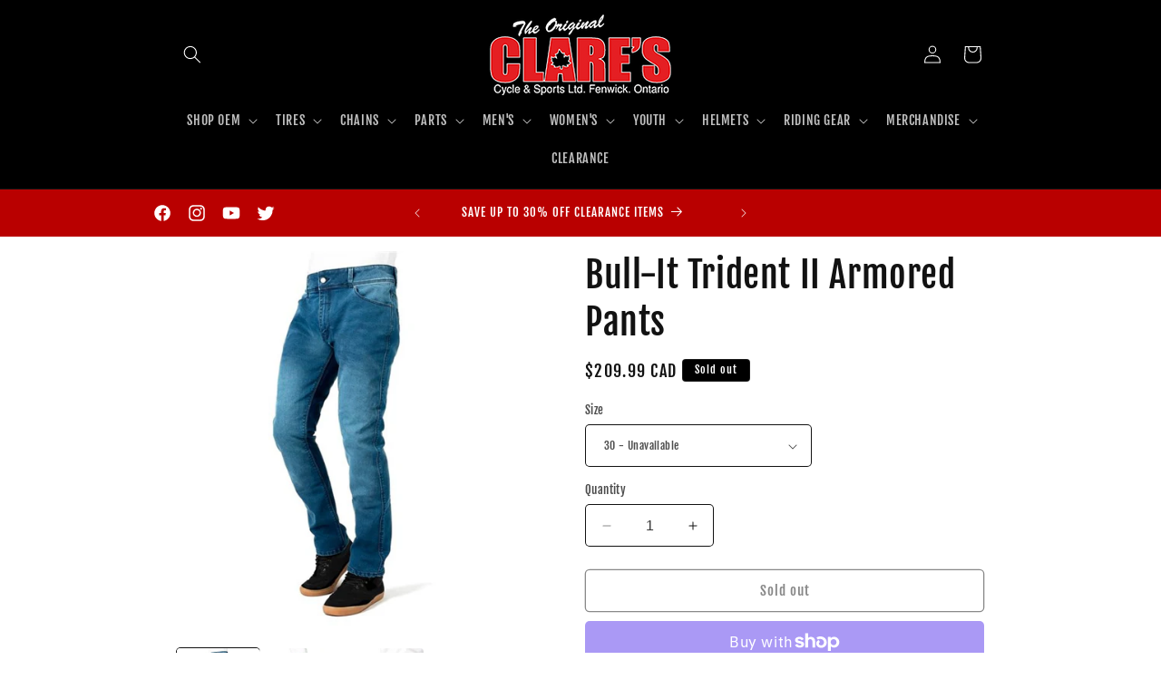

--- FILE ---
content_type: text/html; charset=utf-8
request_url: https://shopclarescycle.com/products/bull-it-trident-ii-armored-pants
body_size: 51278
content:
<!doctype html>
<html class="no-js" lang="en">
  <head>
    <meta charset="utf-8">
    <meta http-equiv="X-UA-Compatible" content="IE=edge">
    <meta name="viewport" content="width=device-width,initial-scale=1">
    <meta name="theme-color" content="">
    <link rel="canonical" href="https://shopclarescycle.com/products/bull-it-trident-ii-armored-pants"><link rel="icon" type="image/png" href="//shopclarescycle.com/cdn/shop/files/clarescycle-logo.png?crop=center&height=32&v=1667507047&width=32"><link rel="preconnect" href="https://fonts.shopifycdn.com" crossorigin><title>
      Bull-It Trident II Armored Pants
 &ndash; Clare&#39;s Cycle &amp; Sports Ltd.</title>

    
      <meta name="description" content="AA rated protection with a single layer. High performance cut and tear strength, AA abrasion resistance and new recovery yarns for stretch retention improves fit and comfort. Lower thermal conductivity reduces chances of friction burns. CE 1621 Level 2 hip and knee as standard. Traditional 5 pocket denim jean design. S">
    

    

<meta property="og:site_name" content="Clare&#39;s Cycle &amp; Sports Ltd.">
<meta property="og:url" content="https://shopclarescycle.com/products/bull-it-trident-ii-armored-pants">
<meta property="og:title" content="Bull-It Trident II Armored Pants">
<meta property="og:type" content="product">
<meta property="og:description" content="AA rated protection with a single layer. High performance cut and tear strength, AA abrasion resistance and new recovery yarns for stretch retention improves fit and comfort. Lower thermal conductivity reduces chances of friction burns. CE 1621 Level 2 hip and knee as standard. Traditional 5 pocket denim jean design. S"><meta property="og:image" content="http://shopclarescycle.com/cdn/shop/files/Bull-ItTridentIIArmoredPants.jpg?v=1685635312">
  <meta property="og:image:secure_url" content="https://shopclarescycle.com/cdn/shop/files/Bull-ItTridentIIArmoredPants.jpg?v=1685635312">
  <meta property="og:image:width" content="1280">
  <meta property="og:image:height" content="1280"><meta property="og:price:amount" content="209.99">
  <meta property="og:price:currency" content="CAD"><meta name="twitter:site" content="@CLARES_Niagara"><meta name="twitter:card" content="summary_large_image">
<meta name="twitter:title" content="Bull-It Trident II Armored Pants">
<meta name="twitter:description" content="AA rated protection with a single layer. High performance cut and tear strength, AA abrasion resistance and new recovery yarns for stretch retention improves fit and comfort. Lower thermal conductivity reduces chances of friction burns. CE 1621 Level 2 hip and knee as standard. Traditional 5 pocket denim jean design. S">


    <script src="//shopclarescycle.com/cdn/shop/t/10/assets/constants.js?v=58251544750838685771690907353" defer="defer"></script>
    <script src="//shopclarescycle.com/cdn/shop/t/10/assets/pubsub.js?v=158357773527763999511690907357" defer="defer"></script>
    <script src="//shopclarescycle.com/cdn/shop/t/10/assets/global.js?v=54939145903281508041690907355" defer="defer"></script><script src="//shopclarescycle.com/cdn/shop/t/10/assets/animations.js?v=88693664871331136111690907354" defer="defer"></script><script>window.performance && window.performance.mark && window.performance.mark('shopify.content_for_header.start');</script><meta name="facebook-domain-verification" content="aaw8e03e4aho4v098boma8ozzgjuxh">
<meta id="shopify-digital-wallet" name="shopify-digital-wallet" content="/66434662647/digital_wallets/dialog">
<meta name="shopify-checkout-api-token" content="2eaa835acd7e405a59000cb2bdc2b988">
<link rel="alternate" type="application/json+oembed" href="https://shopclarescycle.com/products/bull-it-trident-ii-armored-pants.oembed">
<script async="async" src="/checkouts/internal/preloads.js?locale=en-CA"></script>
<link rel="preconnect" href="https://shop.app" crossorigin="anonymous">
<script async="async" src="https://shop.app/checkouts/internal/preloads.js?locale=en-CA&shop_id=66434662647" crossorigin="anonymous"></script>
<script id="apple-pay-shop-capabilities" type="application/json">{"shopId":66434662647,"countryCode":"CA","currencyCode":"CAD","merchantCapabilities":["supports3DS"],"merchantId":"gid:\/\/shopify\/Shop\/66434662647","merchantName":"Clare's Cycle \u0026 Sports Ltd.","requiredBillingContactFields":["postalAddress","email","phone"],"requiredShippingContactFields":["postalAddress","email","phone"],"shippingType":"shipping","supportedNetworks":["visa","masterCard","discover","interac"],"total":{"type":"pending","label":"Clare's Cycle \u0026 Sports Ltd.","amount":"1.00"},"shopifyPaymentsEnabled":true,"supportsSubscriptions":true}</script>
<script id="shopify-features" type="application/json">{"accessToken":"2eaa835acd7e405a59000cb2bdc2b988","betas":["rich-media-storefront-analytics"],"domain":"shopclarescycle.com","predictiveSearch":true,"shopId":66434662647,"locale":"en"}</script>
<script>var Shopify = Shopify || {};
Shopify.shop = "clares-cycle-and-sports.myshopify.com";
Shopify.locale = "en";
Shopify.currency = {"active":"CAD","rate":"1.0"};
Shopify.country = "CA";
Shopify.theme = {"name":"Updated copy of Spotlight","id":136895693047,"schema_name":"Spotlight","schema_version":"11.0.0","theme_store_id":1891,"role":"main"};
Shopify.theme.handle = "null";
Shopify.theme.style = {"id":null,"handle":null};
Shopify.cdnHost = "shopclarescycle.com/cdn";
Shopify.routes = Shopify.routes || {};
Shopify.routes.root = "/";</script>
<script type="module">!function(o){(o.Shopify=o.Shopify||{}).modules=!0}(window);</script>
<script>!function(o){function n(){var o=[];function n(){o.push(Array.prototype.slice.apply(arguments))}return n.q=o,n}var t=o.Shopify=o.Shopify||{};t.loadFeatures=n(),t.autoloadFeatures=n()}(window);</script>
<script>
  window.ShopifyPay = window.ShopifyPay || {};
  window.ShopifyPay.apiHost = "shop.app\/pay";
  window.ShopifyPay.redirectState = null;
</script>
<script id="shop-js-analytics" type="application/json">{"pageType":"product"}</script>
<script defer="defer" async type="module" src="//shopclarescycle.com/cdn/shopifycloud/shop-js/modules/v2/client.init-shop-cart-sync_WVOgQShq.en.esm.js"></script>
<script defer="defer" async type="module" src="//shopclarescycle.com/cdn/shopifycloud/shop-js/modules/v2/chunk.common_C_13GLB1.esm.js"></script>
<script defer="defer" async type="module" src="//shopclarescycle.com/cdn/shopifycloud/shop-js/modules/v2/chunk.modal_CLfMGd0m.esm.js"></script>
<script type="module">
  await import("//shopclarescycle.com/cdn/shopifycloud/shop-js/modules/v2/client.init-shop-cart-sync_WVOgQShq.en.esm.js");
await import("//shopclarescycle.com/cdn/shopifycloud/shop-js/modules/v2/chunk.common_C_13GLB1.esm.js");
await import("//shopclarescycle.com/cdn/shopifycloud/shop-js/modules/v2/chunk.modal_CLfMGd0m.esm.js");

  window.Shopify.SignInWithShop?.initShopCartSync?.({"fedCMEnabled":true,"windoidEnabled":true});

</script>
<script defer="defer" async type="module" src="//shopclarescycle.com/cdn/shopifycloud/shop-js/modules/v2/client.payment-terms_BWmiNN46.en.esm.js"></script>
<script defer="defer" async type="module" src="//shopclarescycle.com/cdn/shopifycloud/shop-js/modules/v2/chunk.common_C_13GLB1.esm.js"></script>
<script defer="defer" async type="module" src="//shopclarescycle.com/cdn/shopifycloud/shop-js/modules/v2/chunk.modal_CLfMGd0m.esm.js"></script>
<script type="module">
  await import("//shopclarescycle.com/cdn/shopifycloud/shop-js/modules/v2/client.payment-terms_BWmiNN46.en.esm.js");
await import("//shopclarescycle.com/cdn/shopifycloud/shop-js/modules/v2/chunk.common_C_13GLB1.esm.js");
await import("//shopclarescycle.com/cdn/shopifycloud/shop-js/modules/v2/chunk.modal_CLfMGd0m.esm.js");

  
</script>
<script>
  window.Shopify = window.Shopify || {};
  if (!window.Shopify.featureAssets) window.Shopify.featureAssets = {};
  window.Shopify.featureAssets['shop-js'] = {"shop-cart-sync":["modules/v2/client.shop-cart-sync_DuR37GeY.en.esm.js","modules/v2/chunk.common_C_13GLB1.esm.js","modules/v2/chunk.modal_CLfMGd0m.esm.js"],"init-fed-cm":["modules/v2/client.init-fed-cm_BucUoe6W.en.esm.js","modules/v2/chunk.common_C_13GLB1.esm.js","modules/v2/chunk.modal_CLfMGd0m.esm.js"],"shop-toast-manager":["modules/v2/client.shop-toast-manager_B0JfrpKj.en.esm.js","modules/v2/chunk.common_C_13GLB1.esm.js","modules/v2/chunk.modal_CLfMGd0m.esm.js"],"init-shop-cart-sync":["modules/v2/client.init-shop-cart-sync_WVOgQShq.en.esm.js","modules/v2/chunk.common_C_13GLB1.esm.js","modules/v2/chunk.modal_CLfMGd0m.esm.js"],"shop-button":["modules/v2/client.shop-button_B_U3bv27.en.esm.js","modules/v2/chunk.common_C_13GLB1.esm.js","modules/v2/chunk.modal_CLfMGd0m.esm.js"],"init-windoid":["modules/v2/client.init-windoid_DuP9q_di.en.esm.js","modules/v2/chunk.common_C_13GLB1.esm.js","modules/v2/chunk.modal_CLfMGd0m.esm.js"],"shop-cash-offers":["modules/v2/client.shop-cash-offers_BmULhtno.en.esm.js","modules/v2/chunk.common_C_13GLB1.esm.js","modules/v2/chunk.modal_CLfMGd0m.esm.js"],"pay-button":["modules/v2/client.pay-button_CrPSEbOK.en.esm.js","modules/v2/chunk.common_C_13GLB1.esm.js","modules/v2/chunk.modal_CLfMGd0m.esm.js"],"init-customer-accounts":["modules/v2/client.init-customer-accounts_jNk9cPYQ.en.esm.js","modules/v2/client.shop-login-button_DJ5ldayH.en.esm.js","modules/v2/chunk.common_C_13GLB1.esm.js","modules/v2/chunk.modal_CLfMGd0m.esm.js"],"avatar":["modules/v2/client.avatar_BTnouDA3.en.esm.js"],"checkout-modal":["modules/v2/client.checkout-modal_pBPyh9w8.en.esm.js","modules/v2/chunk.common_C_13GLB1.esm.js","modules/v2/chunk.modal_CLfMGd0m.esm.js"],"init-shop-for-new-customer-accounts":["modules/v2/client.init-shop-for-new-customer-accounts_BUoCy7a5.en.esm.js","modules/v2/client.shop-login-button_DJ5ldayH.en.esm.js","modules/v2/chunk.common_C_13GLB1.esm.js","modules/v2/chunk.modal_CLfMGd0m.esm.js"],"init-customer-accounts-sign-up":["modules/v2/client.init-customer-accounts-sign-up_CnczCz9H.en.esm.js","modules/v2/client.shop-login-button_DJ5ldayH.en.esm.js","modules/v2/chunk.common_C_13GLB1.esm.js","modules/v2/chunk.modal_CLfMGd0m.esm.js"],"init-shop-email-lookup-coordinator":["modules/v2/client.init-shop-email-lookup-coordinator_CzjY5t9o.en.esm.js","modules/v2/chunk.common_C_13GLB1.esm.js","modules/v2/chunk.modal_CLfMGd0m.esm.js"],"shop-follow-button":["modules/v2/client.shop-follow-button_CsYC63q7.en.esm.js","modules/v2/chunk.common_C_13GLB1.esm.js","modules/v2/chunk.modal_CLfMGd0m.esm.js"],"shop-login-button":["modules/v2/client.shop-login-button_DJ5ldayH.en.esm.js","modules/v2/chunk.common_C_13GLB1.esm.js","modules/v2/chunk.modal_CLfMGd0m.esm.js"],"shop-login":["modules/v2/client.shop-login_B9ccPdmx.en.esm.js","modules/v2/chunk.common_C_13GLB1.esm.js","modules/v2/chunk.modal_CLfMGd0m.esm.js"],"lead-capture":["modules/v2/client.lead-capture_D0K_KgYb.en.esm.js","modules/v2/chunk.common_C_13GLB1.esm.js","modules/v2/chunk.modal_CLfMGd0m.esm.js"],"payment-terms":["modules/v2/client.payment-terms_BWmiNN46.en.esm.js","modules/v2/chunk.common_C_13GLB1.esm.js","modules/v2/chunk.modal_CLfMGd0m.esm.js"]};
</script>
<script>(function() {
  var isLoaded = false;
  function asyncLoad() {
    if (isLoaded) return;
    isLoaded = true;
    var urls = ["https:\/\/static2.rapidsearch.dev\/resultpage.js?shop=clares-cycle-and-sports.myshopify.com","https:\/\/storage.nfcube.com\/instafeed-db60500bd7353625fd35c6bebdcd6d58.js?shop=clares-cycle-and-sports.myshopify.com"];
    for (var i = 0; i < urls.length; i++) {
      var s = document.createElement('script');
      s.type = 'text/javascript';
      s.async = true;
      s.src = urls[i];
      var x = document.getElementsByTagName('script')[0];
      x.parentNode.insertBefore(s, x);
    }
  };
  if(window.attachEvent) {
    window.attachEvent('onload', asyncLoad);
  } else {
    window.addEventListener('load', asyncLoad, false);
  }
})();</script>
<script id="__st">var __st={"a":66434662647,"offset":-18000,"reqid":"bbf7b666-cde2-46b2-9dda-feb20df2a7c9-1769627775","pageurl":"shopclarescycle.com\/products\/bull-it-trident-ii-armored-pants","u":"44d5742504b7","p":"product","rtyp":"product","rid":7932975579383};</script>
<script>window.ShopifyPaypalV4VisibilityTracking = true;</script>
<script id="captcha-bootstrap">!function(){'use strict';const t='contact',e='account',n='new_comment',o=[[t,t],['blogs',n],['comments',n],[t,'customer']],c=[[e,'customer_login'],[e,'guest_login'],[e,'recover_customer_password'],[e,'create_customer']],r=t=>t.map((([t,e])=>`form[action*='/${t}']:not([data-nocaptcha='true']) input[name='form_type'][value='${e}']`)).join(','),a=t=>()=>t?[...document.querySelectorAll(t)].map((t=>t.form)):[];function s(){const t=[...o],e=r(t);return a(e)}const i='password',u='form_key',d=['recaptcha-v3-token','g-recaptcha-response','h-captcha-response',i],f=()=>{try{return window.sessionStorage}catch{return}},m='__shopify_v',_=t=>t.elements[u];function p(t,e,n=!1){try{const o=window.sessionStorage,c=JSON.parse(o.getItem(e)),{data:r}=function(t){const{data:e,action:n}=t;return t[m]||n?{data:e,action:n}:{data:t,action:n}}(c);for(const[e,n]of Object.entries(r))t.elements[e]&&(t.elements[e].value=n);n&&o.removeItem(e)}catch(o){console.error('form repopulation failed',{error:o})}}const l='form_type',E='cptcha';function T(t){t.dataset[E]=!0}const w=window,h=w.document,L='Shopify',v='ce_forms',y='captcha';let A=!1;((t,e)=>{const n=(g='f06e6c50-85a8-45c8-87d0-21a2b65856fe',I='https://cdn.shopify.com/shopifycloud/storefront-forms-hcaptcha/ce_storefront_forms_captcha_hcaptcha.v1.5.2.iife.js',D={infoText:'Protected by hCaptcha',privacyText:'Privacy',termsText:'Terms'},(t,e,n)=>{const o=w[L][v],c=o.bindForm;if(c)return c(t,g,e,D).then(n);var r;o.q.push([[t,g,e,D],n]),r=I,A||(h.body.append(Object.assign(h.createElement('script'),{id:'captcha-provider',async:!0,src:r})),A=!0)});var g,I,D;w[L]=w[L]||{},w[L][v]=w[L][v]||{},w[L][v].q=[],w[L][y]=w[L][y]||{},w[L][y].protect=function(t,e){n(t,void 0,e),T(t)},Object.freeze(w[L][y]),function(t,e,n,w,h,L){const[v,y,A,g]=function(t,e,n){const i=e?o:[],u=t?c:[],d=[...i,...u],f=r(d),m=r(i),_=r(d.filter((([t,e])=>n.includes(e))));return[a(f),a(m),a(_),s()]}(w,h,L),I=t=>{const e=t.target;return e instanceof HTMLFormElement?e:e&&e.form},D=t=>v().includes(t);t.addEventListener('submit',(t=>{const e=I(t);if(!e)return;const n=D(e)&&!e.dataset.hcaptchaBound&&!e.dataset.recaptchaBound,o=_(e),c=g().includes(e)&&(!o||!o.value);(n||c)&&t.preventDefault(),c&&!n&&(function(t){try{if(!f())return;!function(t){const e=f();if(!e)return;const n=_(t);if(!n)return;const o=n.value;o&&e.removeItem(o)}(t);const e=Array.from(Array(32),(()=>Math.random().toString(36)[2])).join('');!function(t,e){_(t)||t.append(Object.assign(document.createElement('input'),{type:'hidden',name:u})),t.elements[u].value=e}(t,e),function(t,e){const n=f();if(!n)return;const o=[...t.querySelectorAll(`input[type='${i}']`)].map((({name:t})=>t)),c=[...d,...o],r={};for(const[a,s]of new FormData(t).entries())c.includes(a)||(r[a]=s);n.setItem(e,JSON.stringify({[m]:1,action:t.action,data:r}))}(t,e)}catch(e){console.error('failed to persist form',e)}}(e),e.submit())}));const S=(t,e)=>{t&&!t.dataset[E]&&(n(t,e.some((e=>e===t))),T(t))};for(const o of['focusin','change'])t.addEventListener(o,(t=>{const e=I(t);D(e)&&S(e,y())}));const B=e.get('form_key'),M=e.get(l),P=B&&M;t.addEventListener('DOMContentLoaded',(()=>{const t=y();if(P)for(const e of t)e.elements[l].value===M&&p(e,B);[...new Set([...A(),...v().filter((t=>'true'===t.dataset.shopifyCaptcha))])].forEach((e=>S(e,t)))}))}(h,new URLSearchParams(w.location.search),n,t,e,['guest_login'])})(!0,!0)}();</script>
<script integrity="sha256-4kQ18oKyAcykRKYeNunJcIwy7WH5gtpwJnB7kiuLZ1E=" data-source-attribution="shopify.loadfeatures" defer="defer" src="//shopclarescycle.com/cdn/shopifycloud/storefront/assets/storefront/load_feature-a0a9edcb.js" crossorigin="anonymous"></script>
<script crossorigin="anonymous" defer="defer" src="//shopclarescycle.com/cdn/shopifycloud/storefront/assets/shopify_pay/storefront-65b4c6d7.js?v=20250812"></script>
<script data-source-attribution="shopify.dynamic_checkout.dynamic.init">var Shopify=Shopify||{};Shopify.PaymentButton=Shopify.PaymentButton||{isStorefrontPortableWallets:!0,init:function(){window.Shopify.PaymentButton.init=function(){};var t=document.createElement("script");t.src="https://shopclarescycle.com/cdn/shopifycloud/portable-wallets/latest/portable-wallets.en.js",t.type="module",document.head.appendChild(t)}};
</script>
<script data-source-attribution="shopify.dynamic_checkout.buyer_consent">
  function portableWalletsHideBuyerConsent(e){var t=document.getElementById("shopify-buyer-consent"),n=document.getElementById("shopify-subscription-policy-button");t&&n&&(t.classList.add("hidden"),t.setAttribute("aria-hidden","true"),n.removeEventListener("click",e))}function portableWalletsShowBuyerConsent(e){var t=document.getElementById("shopify-buyer-consent"),n=document.getElementById("shopify-subscription-policy-button");t&&n&&(t.classList.remove("hidden"),t.removeAttribute("aria-hidden"),n.addEventListener("click",e))}window.Shopify?.PaymentButton&&(window.Shopify.PaymentButton.hideBuyerConsent=portableWalletsHideBuyerConsent,window.Shopify.PaymentButton.showBuyerConsent=portableWalletsShowBuyerConsent);
</script>
<script>
  function portableWalletsCleanup(e){e&&e.src&&console.error("Failed to load portable wallets script "+e.src);var t=document.querySelectorAll("shopify-accelerated-checkout .shopify-payment-button__skeleton, shopify-accelerated-checkout-cart .wallet-cart-button__skeleton"),e=document.getElementById("shopify-buyer-consent");for(let e=0;e<t.length;e++)t[e].remove();e&&e.remove()}function portableWalletsNotLoadedAsModule(e){e instanceof ErrorEvent&&"string"==typeof e.message&&e.message.includes("import.meta")&&"string"==typeof e.filename&&e.filename.includes("portable-wallets")&&(window.removeEventListener("error",portableWalletsNotLoadedAsModule),window.Shopify.PaymentButton.failedToLoad=e,"loading"===document.readyState?document.addEventListener("DOMContentLoaded",window.Shopify.PaymentButton.init):window.Shopify.PaymentButton.init())}window.addEventListener("error",portableWalletsNotLoadedAsModule);
</script>

<script type="module" src="https://shopclarescycle.com/cdn/shopifycloud/portable-wallets/latest/portable-wallets.en.js" onError="portableWalletsCleanup(this)" crossorigin="anonymous"></script>
<script nomodule>
  document.addEventListener("DOMContentLoaded", portableWalletsCleanup);
</script>

<link id="shopify-accelerated-checkout-styles" rel="stylesheet" media="screen" href="https://shopclarescycle.com/cdn/shopifycloud/portable-wallets/latest/accelerated-checkout-backwards-compat.css" crossorigin="anonymous">
<style id="shopify-accelerated-checkout-cart">
        #shopify-buyer-consent {
  margin-top: 1em;
  display: inline-block;
  width: 100%;
}

#shopify-buyer-consent.hidden {
  display: none;
}

#shopify-subscription-policy-button {
  background: none;
  border: none;
  padding: 0;
  text-decoration: underline;
  font-size: inherit;
  cursor: pointer;
}

#shopify-subscription-policy-button::before {
  box-shadow: none;
}

      </style>
<script id="sections-script" data-sections="header" defer="defer" src="//shopclarescycle.com/cdn/shop/t/10/compiled_assets/scripts.js?v=2916"></script>
<script>window.performance && window.performance.mark && window.performance.mark('shopify.content_for_header.end');</script>


    <style data-shopify>
      @font-face {
  font-family: "Fjalla One";
  font-weight: 400;
  font-style: normal;
  font-display: swap;
  src: url("//shopclarescycle.com/cdn/fonts/fjalla_one/fjallaone_n4.262edaf1abaf5ed669f7ecd26fc3e24707a0ad85.woff2") format("woff2"),
       url("//shopclarescycle.com/cdn/fonts/fjalla_one/fjallaone_n4.f67f40342efd2b34cae019d50b4b5c4da6fc5da7.woff") format("woff");
}

      
      
      
      @font-face {
  font-family: "Fjalla One";
  font-weight: 400;
  font-style: normal;
  font-display: swap;
  src: url("//shopclarescycle.com/cdn/fonts/fjalla_one/fjallaone_n4.262edaf1abaf5ed669f7ecd26fc3e24707a0ad85.woff2") format("woff2"),
       url("//shopclarescycle.com/cdn/fonts/fjalla_one/fjallaone_n4.f67f40342efd2b34cae019d50b4b5c4da6fc5da7.woff") format("woff");
}


      
        :root,
        .color-background-1 {
          --color-background: 255,255,255;
        
          --gradient-background: #ffffff;
        
        --color-foreground: 18,18,18;
        --color-shadow: 18,18,18;
        --color-button: 18,18,18;
        --color-button-text: 255,255,255;
        --color-secondary-button: 255,255,255;
        --color-secondary-button-text: 18,18,18;
        --color-link: 18,18,18;
        --color-badge-foreground: 18,18,18;
        --color-badge-background: 255,255,255;
        --color-badge-border: 18,18,18;
        --payment-terms-background-color: rgb(255 255 255);
      }
      
        
        .color-background-2 {
          --color-background: 243,243,243;
        
          --gradient-background: #f3f3f3;
        
        --color-foreground: 18,18,18;
        --color-shadow: 18,18,18;
        --color-button: 18,18,18;
        --color-button-text: 243,243,243;
        --color-secondary-button: 243,243,243;
        --color-secondary-button-text: 18,18,18;
        --color-link: 18,18,18;
        --color-badge-foreground: 18,18,18;
        --color-badge-background: 243,243,243;
        --color-badge-border: 18,18,18;
        --payment-terms-background-color: rgb(243 243 243);
      }
      
        
        .color-inverse {
          --color-background: 0,0,0;
        
          --gradient-background: #000000;
        
        --color-foreground: 255,255,255;
        --color-shadow: 0,0,0;
        --color-button: 255,255,255;
        --color-button-text: 0,0,0;
        --color-secondary-button: 0,0,0;
        --color-secondary-button-text: 255,255,255;
        --color-link: 255,255,255;
        --color-badge-foreground: 255,255,255;
        --color-badge-background: 0,0,0;
        --color-badge-border: 255,255,255;
        --payment-terms-background-color: rgb(0 0 0);
      }
      
        
        .color-accent-1 {
          --color-background: 18,18,18;
        
          --gradient-background: #121212;
        
        --color-foreground: 255,255,255;
        --color-shadow: 18,18,18;
        --color-button: 255,255,255;
        --color-button-text: 18,18,18;
        --color-secondary-button: 18,18,18;
        --color-secondary-button-text: 255,255,255;
        --color-link: 255,255,255;
        --color-badge-foreground: 255,255,255;
        --color-badge-background: 18,18,18;
        --color-badge-border: 255,255,255;
        --payment-terms-background-color: rgb(18 18 18);
      }
      
        
        .color-accent-2 {
          --color-background: 185,0,0;
        
          --gradient-background: #b90000;
        
        --color-foreground: 255,255,255;
        --color-shadow: 18,18,18;
        --color-button: 255,255,255;
        --color-button-text: 185,0,0;
        --color-secondary-button: 185,0,0;
        --color-secondary-button-text: 255,255,255;
        --color-link: 255,255,255;
        --color-badge-foreground: 255,255,255;
        --color-badge-background: 185,0,0;
        --color-badge-border: 255,255,255;
        --payment-terms-background-color: rgb(185 0 0);
      }
      

      body, .color-background-1, .color-background-2, .color-inverse, .color-accent-1, .color-accent-2 {
        color: rgba(var(--color-foreground), 0.75);
        background-color: rgb(var(--color-background));
      }

      :root {
        --font-body-family: "Fjalla One", sans-serif;
        --font-body-style: normal;
        --font-body-weight: 400;
        --font-body-weight-bold: 700;

        --font-heading-family: "Fjalla One", sans-serif;
        --font-heading-style: normal;
        --font-heading-weight: 400;

        --font-body-scale: 1.0;
        --font-heading-scale: 1.0;

        --media-padding: px;
        --media-border-opacity: 0.0;
        --media-border-width: 0px;
        --media-radius: 4px;
        --media-shadow-opacity: 0.0;
        --media-shadow-horizontal-offset: 0px;
        --media-shadow-vertical-offset: 4px;
        --media-shadow-blur-radius: 5px;
        --media-shadow-visible: 0;

        --page-width: 100rem;
        --page-width-margin: 0rem;

        --product-card-image-padding: 0.0rem;
        --product-card-corner-radius: 1.6rem;
        --product-card-text-alignment: left;
        --product-card-border-width: 0.0rem;
        --product-card-border-opacity: 0.1;
        --product-card-shadow-opacity: 0.0;
        --product-card-shadow-visible: 0;
        --product-card-shadow-horizontal-offset: 0.0rem;
        --product-card-shadow-vertical-offset: 0.4rem;
        --product-card-shadow-blur-radius: 0.5rem;

        --collection-card-image-padding: 0.0rem;
        --collection-card-corner-radius: 1.6rem;
        --collection-card-text-alignment: left;
        --collection-card-border-width: 0.0rem;
        --collection-card-border-opacity: 0.1;
        --collection-card-shadow-opacity: 0.0;
        --collection-card-shadow-visible: 0;
        --collection-card-shadow-horizontal-offset: 0.0rem;
        --collection-card-shadow-vertical-offset: 0.4rem;
        --collection-card-shadow-blur-radius: 0.5rem;

        --blog-card-image-padding: 0.0rem;
        --blog-card-corner-radius: 1.6rem;
        --blog-card-text-alignment: left;
        --blog-card-border-width: 0.0rem;
        --blog-card-border-opacity: 0.1;
        --blog-card-shadow-opacity: 0.0;
        --blog-card-shadow-visible: 0;
        --blog-card-shadow-horizontal-offset: 0.0rem;
        --blog-card-shadow-vertical-offset: 0.4rem;
        --blog-card-shadow-blur-radius: 0.5rem;

        --badge-corner-radius: 0.4rem;

        --popup-border-width: 1px;
        --popup-border-opacity: 1.0;
        --popup-corner-radius: 4px;
        --popup-shadow-opacity: 0.0;
        --popup-shadow-horizontal-offset: 0px;
        --popup-shadow-vertical-offset: 4px;
        --popup-shadow-blur-radius: 5px;

        --drawer-border-width: 1px;
        --drawer-border-opacity: 0.1;
        --drawer-shadow-opacity: 0.0;
        --drawer-shadow-horizontal-offset: 0px;
        --drawer-shadow-vertical-offset: 4px;
        --drawer-shadow-blur-radius: 5px;

        --spacing-sections-desktop: 0px;
        --spacing-sections-mobile: 0px;

        --grid-desktop-vertical-spacing: 16px;
        --grid-desktop-horizontal-spacing: 16px;
        --grid-mobile-vertical-spacing: 8px;
        --grid-mobile-horizontal-spacing: 8px;

        --text-boxes-border-opacity: 0.1;
        --text-boxes-border-width: 0px;
        --text-boxes-radius: 0px;
        --text-boxes-shadow-opacity: 0.0;
        --text-boxes-shadow-visible: 0;
        --text-boxes-shadow-horizontal-offset: 0px;
        --text-boxes-shadow-vertical-offset: 4px;
        --text-boxes-shadow-blur-radius: 5px;

        --buttons-radius: 4px;
        --buttons-radius-outset: 5px;
        --buttons-border-width: 1px;
        --buttons-border-opacity: 1.0;
        --buttons-shadow-opacity: 0.0;
        --buttons-shadow-visible: 0;
        --buttons-shadow-horizontal-offset: 0px;
        --buttons-shadow-vertical-offset: 4px;
        --buttons-shadow-blur-radius: 5px;
        --buttons-border-offset: 0.3px;

        --inputs-radius: 4px;
        --inputs-border-width: 1px;
        --inputs-border-opacity: 1.0;
        --inputs-shadow-opacity: 0.0;
        --inputs-shadow-horizontal-offset: 0px;
        --inputs-margin-offset: 0px;
        --inputs-shadow-vertical-offset: 4px;
        --inputs-shadow-blur-radius: 5px;
        --inputs-radius-outset: 5px;

        --variant-pills-radius: 40px;
        --variant-pills-border-width: 1px;
        --variant-pills-border-opacity: 0.55;
        --variant-pills-shadow-opacity: 0.0;
        --variant-pills-shadow-horizontal-offset: 0px;
        --variant-pills-shadow-vertical-offset: 4px;
        --variant-pills-shadow-blur-radius: 5px;
      }

      *,
      *::before,
      *::after {
        box-sizing: inherit;
      }

      html {
        box-sizing: border-box;
        font-size: calc(var(--font-body-scale) * 62.5%);
        height: 100%;
      }

      body {
        display: grid;
        grid-template-rows: auto auto 1fr auto;
        grid-template-columns: 100%;
        min-height: 100%;
        margin: 0;
        font-size: 1.5rem;
        letter-spacing: 0.06rem;
        line-height: calc(1 + 0.8 / var(--font-body-scale));
        font-family: var(--font-body-family);
        font-style: var(--font-body-style);
        font-weight: var(--font-body-weight);
      }

      @media screen and (min-width: 750px) {
        body {
          font-size: 1.6rem;
        }
      }
    </style>

    <link href="//shopclarescycle.com/cdn/shop/t/10/assets/base.css?v=9550999516566968811690907356" rel="stylesheet" type="text/css" media="all" />
<link rel="preload" as="font" href="//shopclarescycle.com/cdn/fonts/fjalla_one/fjallaone_n4.262edaf1abaf5ed669f7ecd26fc3e24707a0ad85.woff2" type="font/woff2" crossorigin><link rel="preload" as="font" href="//shopclarescycle.com/cdn/fonts/fjalla_one/fjallaone_n4.262edaf1abaf5ed669f7ecd26fc3e24707a0ad85.woff2" type="font/woff2" crossorigin><link
        rel="stylesheet"
        href="//shopclarescycle.com/cdn/shop/t/10/assets/component-predictive-search.css?v=118923337488134913561690907354"
        media="print"
        onload="this.media='all'"
      ><script>
      document.documentElement.className = document.documentElement.className.replace('no-js', 'js');
      if (Shopify.designMode) {
        document.documentElement.classList.add('shopify-design-mode');
      }
    </script>
    


  <script type="text/javascript">
    window.RapidSearchAdmin = false;
  </script>


<script src="https://cdn.shopify.com/extensions/019c0446-fdb0-79ee-8e4f-2cba3b2697be/rapid-search-293/assets/csb.iife.js" type="text/javascript" defer="defer"></script>
<link href="https://monorail-edge.shopifysvc.com" rel="dns-prefetch">
<script>(function(){if ("sendBeacon" in navigator && "performance" in window) {try {var session_token_from_headers = performance.getEntriesByType('navigation')[0].serverTiming.find(x => x.name == '_s').description;} catch {var session_token_from_headers = undefined;}var session_cookie_matches = document.cookie.match(/_shopify_s=([^;]*)/);var session_token_from_cookie = session_cookie_matches && session_cookie_matches.length === 2 ? session_cookie_matches[1] : "";var session_token = session_token_from_headers || session_token_from_cookie || "";function handle_abandonment_event(e) {var entries = performance.getEntries().filter(function(entry) {return /monorail-edge.shopifysvc.com/.test(entry.name);});if (!window.abandonment_tracked && entries.length === 0) {window.abandonment_tracked = true;var currentMs = Date.now();var navigation_start = performance.timing.navigationStart;var payload = {shop_id: 66434662647,url: window.location.href,navigation_start,duration: currentMs - navigation_start,session_token,page_type: "product"};window.navigator.sendBeacon("https://monorail-edge.shopifysvc.com/v1/produce", JSON.stringify({schema_id: "online_store_buyer_site_abandonment/1.1",payload: payload,metadata: {event_created_at_ms: currentMs,event_sent_at_ms: currentMs}}));}}window.addEventListener('pagehide', handle_abandonment_event);}}());</script>
<script id="web-pixels-manager-setup">(function e(e,d,r,n,o){if(void 0===o&&(o={}),!Boolean(null===(a=null===(i=window.Shopify)||void 0===i?void 0:i.analytics)||void 0===a?void 0:a.replayQueue)){var i,a;window.Shopify=window.Shopify||{};var t=window.Shopify;t.analytics=t.analytics||{};var s=t.analytics;s.replayQueue=[],s.publish=function(e,d,r){return s.replayQueue.push([e,d,r]),!0};try{self.performance.mark("wpm:start")}catch(e){}var l=function(){var e={modern:/Edge?\/(1{2}[4-9]|1[2-9]\d|[2-9]\d{2}|\d{4,})\.\d+(\.\d+|)|Firefox\/(1{2}[4-9]|1[2-9]\d|[2-9]\d{2}|\d{4,})\.\d+(\.\d+|)|Chrom(ium|e)\/(9{2}|\d{3,})\.\d+(\.\d+|)|(Maci|X1{2}).+ Version\/(15\.\d+|(1[6-9]|[2-9]\d|\d{3,})\.\d+)([,.]\d+|)( \(\w+\)|)( Mobile\/\w+|) Safari\/|Chrome.+OPR\/(9{2}|\d{3,})\.\d+\.\d+|(CPU[ +]OS|iPhone[ +]OS|CPU[ +]iPhone|CPU IPhone OS|CPU iPad OS)[ +]+(15[._]\d+|(1[6-9]|[2-9]\d|\d{3,})[._]\d+)([._]\d+|)|Android:?[ /-](13[3-9]|1[4-9]\d|[2-9]\d{2}|\d{4,})(\.\d+|)(\.\d+|)|Android.+Firefox\/(13[5-9]|1[4-9]\d|[2-9]\d{2}|\d{4,})\.\d+(\.\d+|)|Android.+Chrom(ium|e)\/(13[3-9]|1[4-9]\d|[2-9]\d{2}|\d{4,})\.\d+(\.\d+|)|SamsungBrowser\/([2-9]\d|\d{3,})\.\d+/,legacy:/Edge?\/(1[6-9]|[2-9]\d|\d{3,})\.\d+(\.\d+|)|Firefox\/(5[4-9]|[6-9]\d|\d{3,})\.\d+(\.\d+|)|Chrom(ium|e)\/(5[1-9]|[6-9]\d|\d{3,})\.\d+(\.\d+|)([\d.]+$|.*Safari\/(?![\d.]+ Edge\/[\d.]+$))|(Maci|X1{2}).+ Version\/(10\.\d+|(1[1-9]|[2-9]\d|\d{3,})\.\d+)([,.]\d+|)( \(\w+\)|)( Mobile\/\w+|) Safari\/|Chrome.+OPR\/(3[89]|[4-9]\d|\d{3,})\.\d+\.\d+|(CPU[ +]OS|iPhone[ +]OS|CPU[ +]iPhone|CPU IPhone OS|CPU iPad OS)[ +]+(10[._]\d+|(1[1-9]|[2-9]\d|\d{3,})[._]\d+)([._]\d+|)|Android:?[ /-](13[3-9]|1[4-9]\d|[2-9]\d{2}|\d{4,})(\.\d+|)(\.\d+|)|Mobile Safari.+OPR\/([89]\d|\d{3,})\.\d+\.\d+|Android.+Firefox\/(13[5-9]|1[4-9]\d|[2-9]\d{2}|\d{4,})\.\d+(\.\d+|)|Android.+Chrom(ium|e)\/(13[3-9]|1[4-9]\d|[2-9]\d{2}|\d{4,})\.\d+(\.\d+|)|Android.+(UC? ?Browser|UCWEB|U3)[ /]?(15\.([5-9]|\d{2,})|(1[6-9]|[2-9]\d|\d{3,})\.\d+)\.\d+|SamsungBrowser\/(5\.\d+|([6-9]|\d{2,})\.\d+)|Android.+MQ{2}Browser\/(14(\.(9|\d{2,})|)|(1[5-9]|[2-9]\d|\d{3,})(\.\d+|))(\.\d+|)|K[Aa][Ii]OS\/(3\.\d+|([4-9]|\d{2,})\.\d+)(\.\d+|)/},d=e.modern,r=e.legacy,n=navigator.userAgent;return n.match(d)?"modern":n.match(r)?"legacy":"unknown"}(),u="modern"===l?"modern":"legacy",c=(null!=n?n:{modern:"",legacy:""})[u],f=function(e){return[e.baseUrl,"/wpm","/b",e.hashVersion,"modern"===e.buildTarget?"m":"l",".js"].join("")}({baseUrl:d,hashVersion:r,buildTarget:u}),m=function(e){var d=e.version,r=e.bundleTarget,n=e.surface,o=e.pageUrl,i=e.monorailEndpoint;return{emit:function(e){var a=e.status,t=e.errorMsg,s=(new Date).getTime(),l=JSON.stringify({metadata:{event_sent_at_ms:s},events:[{schema_id:"web_pixels_manager_load/3.1",payload:{version:d,bundle_target:r,page_url:o,status:a,surface:n,error_msg:t},metadata:{event_created_at_ms:s}}]});if(!i)return console&&console.warn&&console.warn("[Web Pixels Manager] No Monorail endpoint provided, skipping logging."),!1;try{return self.navigator.sendBeacon.bind(self.navigator)(i,l)}catch(e){}var u=new XMLHttpRequest;try{return u.open("POST",i,!0),u.setRequestHeader("Content-Type","text/plain"),u.send(l),!0}catch(e){return console&&console.warn&&console.warn("[Web Pixels Manager] Got an unhandled error while logging to Monorail."),!1}}}}({version:r,bundleTarget:l,surface:e.surface,pageUrl:self.location.href,monorailEndpoint:e.monorailEndpoint});try{o.browserTarget=l,function(e){var d=e.src,r=e.async,n=void 0===r||r,o=e.onload,i=e.onerror,a=e.sri,t=e.scriptDataAttributes,s=void 0===t?{}:t,l=document.createElement("script"),u=document.querySelector("head"),c=document.querySelector("body");if(l.async=n,l.src=d,a&&(l.integrity=a,l.crossOrigin="anonymous"),s)for(var f in s)if(Object.prototype.hasOwnProperty.call(s,f))try{l.dataset[f]=s[f]}catch(e){}if(o&&l.addEventListener("load",o),i&&l.addEventListener("error",i),u)u.appendChild(l);else{if(!c)throw new Error("Did not find a head or body element to append the script");c.appendChild(l)}}({src:f,async:!0,onload:function(){if(!function(){var e,d;return Boolean(null===(d=null===(e=window.Shopify)||void 0===e?void 0:e.analytics)||void 0===d?void 0:d.initialized)}()){var d=window.webPixelsManager.init(e)||void 0;if(d){var r=window.Shopify.analytics;r.replayQueue.forEach((function(e){var r=e[0],n=e[1],o=e[2];d.publishCustomEvent(r,n,o)})),r.replayQueue=[],r.publish=d.publishCustomEvent,r.visitor=d.visitor,r.initialized=!0}}},onerror:function(){return m.emit({status:"failed",errorMsg:"".concat(f," has failed to load")})},sri:function(e){var d=/^sha384-[A-Za-z0-9+/=]+$/;return"string"==typeof e&&d.test(e)}(c)?c:"",scriptDataAttributes:o}),m.emit({status:"loading"})}catch(e){m.emit({status:"failed",errorMsg:(null==e?void 0:e.message)||"Unknown error"})}}})({shopId: 66434662647,storefrontBaseUrl: "https://shopclarescycle.com",extensionsBaseUrl: "https://extensions.shopifycdn.com/cdn/shopifycloud/web-pixels-manager",monorailEndpoint: "https://monorail-edge.shopifysvc.com/unstable/produce_batch",surface: "storefront-renderer",enabledBetaFlags: ["2dca8a86"],webPixelsConfigList: [{"id":"897876215","configuration":"{\"storeId\":\"clares-cycle-and-sports.myshopify.com\"}","eventPayloadVersion":"v1","runtimeContext":"STRICT","scriptVersion":"e7ff4835c2df0be089f361b898b8b040","type":"APP","apiClientId":3440817,"privacyPurposes":["ANALYTICS"],"dataSharingAdjustments":{"protectedCustomerApprovalScopes":["read_customer_personal_data"]}},{"id":"shopify-app-pixel","configuration":"{}","eventPayloadVersion":"v1","runtimeContext":"STRICT","scriptVersion":"0450","apiClientId":"shopify-pixel","type":"APP","privacyPurposes":["ANALYTICS","MARKETING"]},{"id":"shopify-custom-pixel","eventPayloadVersion":"v1","runtimeContext":"LAX","scriptVersion":"0450","apiClientId":"shopify-pixel","type":"CUSTOM","privacyPurposes":["ANALYTICS","MARKETING"]}],isMerchantRequest: false,initData: {"shop":{"name":"Clare's Cycle \u0026 Sports Ltd.","paymentSettings":{"currencyCode":"CAD"},"myshopifyDomain":"clares-cycle-and-sports.myshopify.com","countryCode":"CA","storefrontUrl":"https:\/\/shopclarescycle.com"},"customer":null,"cart":null,"checkout":null,"productVariants":[{"price":{"amount":209.99,"currencyCode":"CAD"},"product":{"title":"Bull-It Trident II Armored Pants","vendor":"KIMPEX INC.","id":"7932975579383","untranslatedTitle":"Bull-It Trident II Armored Pants","url":"\/products\/bull-it-trident-ii-armored-pants","type":"OTHER PARTS"},"id":"43861326430455","image":{"src":"\/\/shopclarescycle.com\/cdn\/shop\/files\/Bull-ItTridentIIArmoredPants.jpg?v=1685635312"},"sku":"5055400499867","title":"30","untranslatedTitle":"30"},{"price":{"amount":209.99,"currencyCode":"CAD"},"product":{"title":"Bull-It Trident II Armored Pants","vendor":"KIMPEX INC.","id":"7932975579383","untranslatedTitle":"Bull-It Trident II Armored Pants","url":"\/products\/bull-it-trident-ii-armored-pants","type":"OTHER PARTS"},"id":"43861326463223","image":{"src":"\/\/shopclarescycle.com\/cdn\/shop\/files\/Bull-ItTridentIIArmoredPants.jpg?v=1685635312"},"sku":"5055400499874","title":"32","untranslatedTitle":"32"},{"price":{"amount":209.99,"currencyCode":"CAD"},"product":{"title":"Bull-It Trident II Armored Pants","vendor":"KIMPEX INC.","id":"7932975579383","untranslatedTitle":"Bull-It Trident II Armored Pants","url":"\/products\/bull-it-trident-ii-armored-pants","type":"OTHER PARTS"},"id":"43861326495991","image":{"src":"\/\/shopclarescycle.com\/cdn\/shop\/files\/Bull-ItTridentIIArmoredPants.jpg?v=1685635312"},"sku":"5055400499881","title":"34","untranslatedTitle":"34"},{"price":{"amount":209.99,"currencyCode":"CAD"},"product":{"title":"Bull-It Trident II Armored Pants","vendor":"KIMPEX INC.","id":"7932975579383","untranslatedTitle":"Bull-It Trident II Armored Pants","url":"\/products\/bull-it-trident-ii-armored-pants","type":"OTHER PARTS"},"id":"43861326528759","image":{"src":"\/\/shopclarescycle.com\/cdn\/shop\/files\/Bull-ItTridentIIArmoredPants.jpg?v=1685635312"},"sku":"5055400499898","title":"36","untranslatedTitle":"36"},{"price":{"amount":209.99,"currencyCode":"CAD"},"product":{"title":"Bull-It Trident II Armored Pants","vendor":"KIMPEX INC.","id":"7932975579383","untranslatedTitle":"Bull-It Trident II Armored Pants","url":"\/products\/bull-it-trident-ii-armored-pants","type":"OTHER PARTS"},"id":"43861326561527","image":{"src":"\/\/shopclarescycle.com\/cdn\/shop\/files\/Bull-ItTridentIIArmoredPants.jpg?v=1685635312"},"sku":"5055400499829","title":"38","untranslatedTitle":"38"}],"purchasingCompany":null},},"https://shopclarescycle.com/cdn","fcfee988w5aeb613cpc8e4bc33m6693e112",{"modern":"","legacy":""},{"shopId":"66434662647","storefrontBaseUrl":"https:\/\/shopclarescycle.com","extensionBaseUrl":"https:\/\/extensions.shopifycdn.com\/cdn\/shopifycloud\/web-pixels-manager","surface":"storefront-renderer","enabledBetaFlags":"[\"2dca8a86\"]","isMerchantRequest":"false","hashVersion":"fcfee988w5aeb613cpc8e4bc33m6693e112","publish":"custom","events":"[[\"page_viewed\",{}],[\"product_viewed\",{\"productVariant\":{\"price\":{\"amount\":209.99,\"currencyCode\":\"CAD\"},\"product\":{\"title\":\"Bull-It Trident II Armored Pants\",\"vendor\":\"KIMPEX INC.\",\"id\":\"7932975579383\",\"untranslatedTitle\":\"Bull-It Trident II Armored Pants\",\"url\":\"\/products\/bull-it-trident-ii-armored-pants\",\"type\":\"OTHER PARTS\"},\"id\":\"43861326430455\",\"image\":{\"src\":\"\/\/shopclarescycle.com\/cdn\/shop\/files\/Bull-ItTridentIIArmoredPants.jpg?v=1685635312\"},\"sku\":\"5055400499867\",\"title\":\"30\",\"untranslatedTitle\":\"30\"}}]]"});</script><script>
  window.ShopifyAnalytics = window.ShopifyAnalytics || {};
  window.ShopifyAnalytics.meta = window.ShopifyAnalytics.meta || {};
  window.ShopifyAnalytics.meta.currency = 'CAD';
  var meta = {"product":{"id":7932975579383,"gid":"gid:\/\/shopify\/Product\/7932975579383","vendor":"KIMPEX INC.","type":"OTHER PARTS","handle":"bull-it-trident-ii-armored-pants","variants":[{"id":43861326430455,"price":20999,"name":"Bull-It Trident II Armored Pants - 30","public_title":"30","sku":"5055400499867"},{"id":43861326463223,"price":20999,"name":"Bull-It Trident II Armored Pants - 32","public_title":"32","sku":"5055400499874"},{"id":43861326495991,"price":20999,"name":"Bull-It Trident II Armored Pants - 34","public_title":"34","sku":"5055400499881"},{"id":43861326528759,"price":20999,"name":"Bull-It Trident II Armored Pants - 36","public_title":"36","sku":"5055400499898"},{"id":43861326561527,"price":20999,"name":"Bull-It Trident II Armored Pants - 38","public_title":"38","sku":"5055400499829"}],"remote":false},"page":{"pageType":"product","resourceType":"product","resourceId":7932975579383,"requestId":"bbf7b666-cde2-46b2-9dda-feb20df2a7c9-1769627775"}};
  for (var attr in meta) {
    window.ShopifyAnalytics.meta[attr] = meta[attr];
  }
</script>
<script class="analytics">
  (function () {
    var customDocumentWrite = function(content) {
      var jquery = null;

      if (window.jQuery) {
        jquery = window.jQuery;
      } else if (window.Checkout && window.Checkout.$) {
        jquery = window.Checkout.$;
      }

      if (jquery) {
        jquery('body').append(content);
      }
    };

    var hasLoggedConversion = function(token) {
      if (token) {
        return document.cookie.indexOf('loggedConversion=' + token) !== -1;
      }
      return false;
    }

    var setCookieIfConversion = function(token) {
      if (token) {
        var twoMonthsFromNow = new Date(Date.now());
        twoMonthsFromNow.setMonth(twoMonthsFromNow.getMonth() + 2);

        document.cookie = 'loggedConversion=' + token + '; expires=' + twoMonthsFromNow;
      }
    }

    var trekkie = window.ShopifyAnalytics.lib = window.trekkie = window.trekkie || [];
    if (trekkie.integrations) {
      return;
    }
    trekkie.methods = [
      'identify',
      'page',
      'ready',
      'track',
      'trackForm',
      'trackLink'
    ];
    trekkie.factory = function(method) {
      return function() {
        var args = Array.prototype.slice.call(arguments);
        args.unshift(method);
        trekkie.push(args);
        return trekkie;
      };
    };
    for (var i = 0; i < trekkie.methods.length; i++) {
      var key = trekkie.methods[i];
      trekkie[key] = trekkie.factory(key);
    }
    trekkie.load = function(config) {
      trekkie.config = config || {};
      trekkie.config.initialDocumentCookie = document.cookie;
      var first = document.getElementsByTagName('script')[0];
      var script = document.createElement('script');
      script.type = 'text/javascript';
      script.onerror = function(e) {
        var scriptFallback = document.createElement('script');
        scriptFallback.type = 'text/javascript';
        scriptFallback.onerror = function(error) {
                var Monorail = {
      produce: function produce(monorailDomain, schemaId, payload) {
        var currentMs = new Date().getTime();
        var event = {
          schema_id: schemaId,
          payload: payload,
          metadata: {
            event_created_at_ms: currentMs,
            event_sent_at_ms: currentMs
          }
        };
        return Monorail.sendRequest("https://" + monorailDomain + "/v1/produce", JSON.stringify(event));
      },
      sendRequest: function sendRequest(endpointUrl, payload) {
        // Try the sendBeacon API
        if (window && window.navigator && typeof window.navigator.sendBeacon === 'function' && typeof window.Blob === 'function' && !Monorail.isIos12()) {
          var blobData = new window.Blob([payload], {
            type: 'text/plain'
          });

          if (window.navigator.sendBeacon(endpointUrl, blobData)) {
            return true;
          } // sendBeacon was not successful

        } // XHR beacon

        var xhr = new XMLHttpRequest();

        try {
          xhr.open('POST', endpointUrl);
          xhr.setRequestHeader('Content-Type', 'text/plain');
          xhr.send(payload);
        } catch (e) {
          console.log(e);
        }

        return false;
      },
      isIos12: function isIos12() {
        return window.navigator.userAgent.lastIndexOf('iPhone; CPU iPhone OS 12_') !== -1 || window.navigator.userAgent.lastIndexOf('iPad; CPU OS 12_') !== -1;
      }
    };
    Monorail.produce('monorail-edge.shopifysvc.com',
      'trekkie_storefront_load_errors/1.1',
      {shop_id: 66434662647,
      theme_id: 136895693047,
      app_name: "storefront",
      context_url: window.location.href,
      source_url: "//shopclarescycle.com/cdn/s/trekkie.storefront.a804e9514e4efded663580eddd6991fcc12b5451.min.js"});

        };
        scriptFallback.async = true;
        scriptFallback.src = '//shopclarescycle.com/cdn/s/trekkie.storefront.a804e9514e4efded663580eddd6991fcc12b5451.min.js';
        first.parentNode.insertBefore(scriptFallback, first);
      };
      script.async = true;
      script.src = '//shopclarescycle.com/cdn/s/trekkie.storefront.a804e9514e4efded663580eddd6991fcc12b5451.min.js';
      first.parentNode.insertBefore(script, first);
    };
    trekkie.load(
      {"Trekkie":{"appName":"storefront","development":false,"defaultAttributes":{"shopId":66434662647,"isMerchantRequest":null,"themeId":136895693047,"themeCityHash":"15751635081482678054","contentLanguage":"en","currency":"CAD","eventMetadataId":"c9419ce9-1bef-4bdd-88d8-1bfd14252428"},"isServerSideCookieWritingEnabled":true,"monorailRegion":"shop_domain","enabledBetaFlags":["65f19447","b5387b81"]},"Session Attribution":{},"S2S":{"facebookCapiEnabled":false,"source":"trekkie-storefront-renderer","apiClientId":580111}}
    );

    var loaded = false;
    trekkie.ready(function() {
      if (loaded) return;
      loaded = true;

      window.ShopifyAnalytics.lib = window.trekkie;

      var originalDocumentWrite = document.write;
      document.write = customDocumentWrite;
      try { window.ShopifyAnalytics.merchantGoogleAnalytics.call(this); } catch(error) {};
      document.write = originalDocumentWrite;

      window.ShopifyAnalytics.lib.page(null,{"pageType":"product","resourceType":"product","resourceId":7932975579383,"requestId":"bbf7b666-cde2-46b2-9dda-feb20df2a7c9-1769627775","shopifyEmitted":true});

      var match = window.location.pathname.match(/checkouts\/(.+)\/(thank_you|post_purchase)/)
      var token = match? match[1]: undefined;
      if (!hasLoggedConversion(token)) {
        setCookieIfConversion(token);
        window.ShopifyAnalytics.lib.track("Viewed Product",{"currency":"CAD","variantId":43861326430455,"productId":7932975579383,"productGid":"gid:\/\/shopify\/Product\/7932975579383","name":"Bull-It Trident II Armored Pants - 30","price":"209.99","sku":"5055400499867","brand":"KIMPEX INC.","variant":"30","category":"OTHER PARTS","nonInteraction":true,"remote":false},undefined,undefined,{"shopifyEmitted":true});
      window.ShopifyAnalytics.lib.track("monorail:\/\/trekkie_storefront_viewed_product\/1.1",{"currency":"CAD","variantId":43861326430455,"productId":7932975579383,"productGid":"gid:\/\/shopify\/Product\/7932975579383","name":"Bull-It Trident II Armored Pants - 30","price":"209.99","sku":"5055400499867","brand":"KIMPEX INC.","variant":"30","category":"OTHER PARTS","nonInteraction":true,"remote":false,"referer":"https:\/\/shopclarescycle.com\/products\/bull-it-trident-ii-armored-pants"});
      }
    });


        var eventsListenerScript = document.createElement('script');
        eventsListenerScript.async = true;
        eventsListenerScript.src = "//shopclarescycle.com/cdn/shopifycloud/storefront/assets/shop_events_listener-3da45d37.js";
        document.getElementsByTagName('head')[0].appendChild(eventsListenerScript);

})();</script>
<script
  defer
  src="https://shopclarescycle.com/cdn/shopifycloud/perf-kit/shopify-perf-kit-3.1.0.min.js"
  data-application="storefront-renderer"
  data-shop-id="66434662647"
  data-render-region="gcp-us-east1"
  data-page-type="product"
  data-theme-instance-id="136895693047"
  data-theme-name="Spotlight"
  data-theme-version="11.0.0"
  data-monorail-region="shop_domain"
  data-resource-timing-sampling-rate="10"
  data-shs="true"
  data-shs-beacon="true"
  data-shs-export-with-fetch="true"
  data-shs-logs-sample-rate="1"
  data-shs-beacon-endpoint="https://shopclarescycle.com/api/collect"
></script>
</head>

  <body class="gradient">
    <a class="skip-to-content-link button visually-hidden" href="#MainContent">
      Skip to content
    </a><!-- BEGIN sections: header-group -->
<div id="shopify-section-sections--16791887282423__header" class="shopify-section shopify-section-group-header-group section-header"><link rel="stylesheet" href="//shopclarescycle.com/cdn/shop/t/10/assets/component-list-menu.css?v=151968516119678728991690907355" media="print" onload="this.media='all'">
<link rel="stylesheet" href="//shopclarescycle.com/cdn/shop/t/10/assets/component-search.css?v=130382253973794904871690907353" media="print" onload="this.media='all'">
<link rel="stylesheet" href="//shopclarescycle.com/cdn/shop/t/10/assets/component-menu-drawer.css?v=31331429079022630271690907354" media="print" onload="this.media='all'">
<link rel="stylesheet" href="//shopclarescycle.com/cdn/shop/t/10/assets/component-cart-notification.css?v=54116361853792938221690907353" media="print" onload="this.media='all'">
<link rel="stylesheet" href="//shopclarescycle.com/cdn/shop/t/10/assets/component-cart-items.css?v=63185545252468242311690907356" media="print" onload="this.media='all'"><link rel="stylesheet" href="//shopclarescycle.com/cdn/shop/t/10/assets/component-price.css?v=70172745017360139101690907354" media="print" onload="this.media='all'">
  <link rel="stylesheet" href="//shopclarescycle.com/cdn/shop/t/10/assets/component-loading-overlay.css?v=58800470094666109841690907357" media="print" onload="this.media='all'"><link rel="stylesheet" href="//shopclarescycle.com/cdn/shop/t/10/assets/component-mega-menu.css?v=10110889665867715061690907356" media="print" onload="this.media='all'">
  <noscript><link href="//shopclarescycle.com/cdn/shop/t/10/assets/component-mega-menu.css?v=10110889665867715061690907356" rel="stylesheet" type="text/css" media="all" /></noscript><noscript><link href="//shopclarescycle.com/cdn/shop/t/10/assets/component-list-menu.css?v=151968516119678728991690907355" rel="stylesheet" type="text/css" media="all" /></noscript>
<noscript><link href="//shopclarescycle.com/cdn/shop/t/10/assets/component-search.css?v=130382253973794904871690907353" rel="stylesheet" type="text/css" media="all" /></noscript>
<noscript><link href="//shopclarescycle.com/cdn/shop/t/10/assets/component-menu-drawer.css?v=31331429079022630271690907354" rel="stylesheet" type="text/css" media="all" /></noscript>
<noscript><link href="//shopclarescycle.com/cdn/shop/t/10/assets/component-cart-notification.css?v=54116361853792938221690907353" rel="stylesheet" type="text/css" media="all" /></noscript>
<noscript><link href="//shopclarescycle.com/cdn/shop/t/10/assets/component-cart-items.css?v=63185545252468242311690907356" rel="stylesheet" type="text/css" media="all" /></noscript>

<style>
  header-drawer {
    justify-self: start;
    margin-left: -1.2rem;
  }.scrolled-past-header .header__heading-logo-wrapper {
      width: 75%;
    }@media screen and (min-width: 990px) {
      header-drawer {
        display: none;
      }
    }.menu-drawer-container {
    display: flex;
  }

  .list-menu {
    list-style: none;
    padding: 0;
    margin: 0;
  }

  .list-menu--inline {
    display: inline-flex;
    flex-wrap: wrap;
  }

  summary.list-menu__item {
    padding-right: 2.7rem;
  }

  .list-menu__item {
    display: flex;
    align-items: center;
    line-height: calc(1 + 0.3 / var(--font-body-scale));
  }

  .list-menu__item--link {
    text-decoration: none;
    padding-bottom: 1rem;
    padding-top: 1rem;
    line-height: calc(1 + 0.8 / var(--font-body-scale));
  }

  @media screen and (min-width: 750px) {
    .list-menu__item--link {
      padding-bottom: 0.5rem;
      padding-top: 0.5rem;
    }
  }
</style><style data-shopify>.header {
    padding: 4px 3rem 6px 3rem;
  }

  .section-header {
    position: sticky; /* This is for fixing a Safari z-index issue. PR #2147 */
    margin-bottom: 0px;
  }

  @media screen and (min-width: 750px) {
    .section-header {
      margin-bottom: 0px;
    }
  }

  @media screen and (min-width: 990px) {
    .header {
      padding-top: 8px;
      padding-bottom: 12px;
    }
  }</style><script src="//shopclarescycle.com/cdn/shop/t/10/assets/details-disclosure.js?v=13653116266235556501690907356" defer="defer"></script>
<script src="//shopclarescycle.com/cdn/shop/t/10/assets/details-modal.js?v=25581673532751508451690907356" defer="defer"></script>
<script src="//shopclarescycle.com/cdn/shop/t/10/assets/cart-notification.js?v=133508293167896966491690907354" defer="defer"></script>
<script src="//shopclarescycle.com/cdn/shop/t/10/assets/search-form.js?v=133129549252120666541690907355" defer="defer"></script><svg xmlns="http://www.w3.org/2000/svg" class="hidden">
  <symbol id="icon-search" viewbox="0 0 18 19" fill="none">
    <path fill-rule="evenodd" clip-rule="evenodd" d="M11.03 11.68A5.784 5.784 0 112.85 3.5a5.784 5.784 0 018.18 8.18zm.26 1.12a6.78 6.78 0 11.72-.7l5.4 5.4a.5.5 0 11-.71.7l-5.41-5.4z" fill="currentColor"/>
  </symbol>

  <symbol id="icon-reset" class="icon icon-close"  fill="none" viewBox="0 0 18 18" stroke="currentColor">
    <circle r="8.5" cy="9" cx="9" stroke-opacity="0.2"/>
    <path d="M6.82972 6.82915L1.17193 1.17097" stroke-linecap="round" stroke-linejoin="round" transform="translate(5 5)"/>
    <path d="M1.22896 6.88502L6.77288 1.11523" stroke-linecap="round" stroke-linejoin="round" transform="translate(5 5)"/>
  </symbol>

  <symbol id="icon-close" class="icon icon-close" fill="none" viewBox="0 0 18 17">
    <path d="M.865 15.978a.5.5 0 00.707.707l7.433-7.431 7.579 7.282a.501.501 0 00.846-.37.5.5 0 00-.153-.351L9.712 8.546l7.417-7.416a.5.5 0 10-.707-.708L8.991 7.853 1.413.573a.5.5 0 10-.693.72l7.563 7.268-7.418 7.417z" fill="currentColor">
  </symbol>
</svg><sticky-header data-sticky-type="reduce-logo-size" class="header-wrapper color-inverse gradient header-wrapper--border-bottom"><header class="header header--top-center header--mobile-center page-width header--has-menu header--has-social header--has-account">

<header-drawer data-breakpoint="tablet">
  <details id="Details-menu-drawer-container" class="menu-drawer-container">
    <summary
      class="header__icon header__icon--menu header__icon--summary link focus-inset"
      aria-label="Menu"
    >
      <span>
        <svg
  xmlns="http://www.w3.org/2000/svg"
  aria-hidden="true"
  focusable="false"
  class="icon icon-hamburger"
  fill="none"
  viewBox="0 0 18 16"
>
  <path d="M1 .5a.5.5 0 100 1h15.71a.5.5 0 000-1H1zM.5 8a.5.5 0 01.5-.5h15.71a.5.5 0 010 1H1A.5.5 0 01.5 8zm0 7a.5.5 0 01.5-.5h15.71a.5.5 0 010 1H1a.5.5 0 01-.5-.5z" fill="currentColor">
</svg>

        <svg
  xmlns="http://www.w3.org/2000/svg"
  aria-hidden="true"
  focusable="false"
  class="icon icon-close"
  fill="none"
  viewBox="0 0 18 17"
>
  <path d="M.865 15.978a.5.5 0 00.707.707l7.433-7.431 7.579 7.282a.501.501 0 00.846-.37.5.5 0 00-.153-.351L9.712 8.546l7.417-7.416a.5.5 0 10-.707-.708L8.991 7.853 1.413.573a.5.5 0 10-.693.72l7.563 7.268-7.418 7.417z" fill="currentColor">
</svg>

      </span>
    </summary>
    <div id="menu-drawer" class="gradient menu-drawer motion-reduce color-background-1">
      <div class="menu-drawer__inner-container">
        <div class="menu-drawer__navigation-container">
          <nav class="menu-drawer__navigation">
            <ul class="menu-drawer__menu has-submenu list-menu" role="list"><li><details id="Details-menu-drawer-menu-item-1">
                      <summary
                        id="HeaderDrawer-shop-oem"
                        class="menu-drawer__menu-item list-menu__item link link--text focus-inset"
                      >
                        SHOP OEM
                        <svg
  viewBox="0 0 14 10"
  fill="none"
  aria-hidden="true"
  focusable="false"
  class="icon icon-arrow"
  xmlns="http://www.w3.org/2000/svg"
>
  <path fill-rule="evenodd" clip-rule="evenodd" d="M8.537.808a.5.5 0 01.817-.162l4 4a.5.5 0 010 .708l-4 4a.5.5 0 11-.708-.708L11.793 5.5H1a.5.5 0 010-1h10.793L8.646 1.354a.5.5 0 01-.109-.546z" fill="currentColor">
</svg>

                        <svg aria-hidden="true" focusable="false" class="icon icon-caret" viewBox="0 0 10 6">
  <path fill-rule="evenodd" clip-rule="evenodd" d="M9.354.646a.5.5 0 00-.708 0L5 4.293 1.354.646a.5.5 0 00-.708.708l4 4a.5.5 0 00.708 0l4-4a.5.5 0 000-.708z" fill="currentColor">
</svg>

                      </summary>
                      <div
                        id="link-shop-oem"
                        class="menu-drawer__submenu has-submenu gradient motion-reduce"
                        tabindex="-1"
                      >
                        <div class="menu-drawer__inner-submenu">
                          <button class="menu-drawer__close-button link link--text focus-inset" aria-expanded="true">
                            <svg
  viewBox="0 0 14 10"
  fill="none"
  aria-hidden="true"
  focusable="false"
  class="icon icon-arrow"
  xmlns="http://www.w3.org/2000/svg"
>
  <path fill-rule="evenodd" clip-rule="evenodd" d="M8.537.808a.5.5 0 01.817-.162l4 4a.5.5 0 010 .708l-4 4a.5.5 0 11-.708-.708L11.793 5.5H1a.5.5 0 010-1h10.793L8.646 1.354a.5.5 0 01-.109-.546z" fill="currentColor">
</svg>

                            SHOP OEM
                          </button>
                          <ul class="menu-drawer__menu list-menu" role="list" tabindex="-1"><li><details id="Details-menu-drawer-shop-oem-yamaha">
                                    <summary
                                      id="HeaderDrawer-shop-oem-yamaha"
                                      class="menu-drawer__menu-item link link--text list-menu__item focus-inset"
                                    >
                                      YAMAHA
                                      <svg
  viewBox="0 0 14 10"
  fill="none"
  aria-hidden="true"
  focusable="false"
  class="icon icon-arrow"
  xmlns="http://www.w3.org/2000/svg"
>
  <path fill-rule="evenodd" clip-rule="evenodd" d="M8.537.808a.5.5 0 01.817-.162l4 4a.5.5 0 010 .708l-4 4a.5.5 0 11-.708-.708L11.793 5.5H1a.5.5 0 010-1h10.793L8.646 1.354a.5.5 0 01-.109-.546z" fill="currentColor">
</svg>

                                      <svg aria-hidden="true" focusable="false" class="icon icon-caret" viewBox="0 0 10 6">
  <path fill-rule="evenodd" clip-rule="evenodd" d="M9.354.646a.5.5 0 00-.708 0L5 4.293 1.354.646a.5.5 0 00-.708.708l4 4a.5.5 0 00.708 0l4-4a.5.5 0 000-.708z" fill="currentColor">
</svg>

                                    </summary>
                                    <div
                                      id="childlink-yamaha"
                                      class="menu-drawer__submenu has-submenu gradient motion-reduce"
                                    >
                                      <button
                                        class="menu-drawer__close-button link link--text focus-inset"
                                        aria-expanded="true"
                                      >
                                        <svg
  viewBox="0 0 14 10"
  fill="none"
  aria-hidden="true"
  focusable="false"
  class="icon icon-arrow"
  xmlns="http://www.w3.org/2000/svg"
>
  <path fill-rule="evenodd" clip-rule="evenodd" d="M8.537.808a.5.5 0 01.817-.162l4 4a.5.5 0 010 .708l-4 4a.5.5 0 11-.708-.708L11.793 5.5H1a.5.5 0 010-1h10.793L8.646 1.354a.5.5 0 01-.109-.546z" fill="currentColor">
</svg>

                                        YAMAHA
                                      </button>
                                      <ul
                                        class="menu-drawer__menu list-menu"
                                        role="list"
                                        tabindex="-1"
                                      ><li>
                                            <a
                                              id="HeaderDrawer-shop-oem-yamaha-accessories"
                                              href="/collections/yamaha-accessories"
                                              class="menu-drawer__menu-item link link--text list-menu__item focus-inset"
                                              
                                            >
                                              ACCESSORIES
                                            </a>
                                          </li><li>
                                            <a
                                              id="HeaderDrawer-shop-oem-yamaha-apparel"
                                              href="/collections/yamaha-genuine-apparel"
                                              class="menu-drawer__menu-item link link--text list-menu__item focus-inset"
                                              
                                            >
                                              APPAREL
                                            </a>
                                          </li><li>
                                            <a
                                              id="HeaderDrawer-shop-oem-yamaha-parts"
                                              href="/collections/yamaha-parts"
                                              class="menu-drawer__menu-item link link--text list-menu__item focus-inset"
                                              
                                            >
                                              PARTS
                                            </a>
                                          </li></ul>
                                    </div>
                                  </details></li><li><details id="Details-menu-drawer-shop-oem-honda">
                                    <summary
                                      id="HeaderDrawer-shop-oem-honda"
                                      class="menu-drawer__menu-item link link--text list-menu__item focus-inset"
                                    >
                                      HONDA
                                      <svg
  viewBox="0 0 14 10"
  fill="none"
  aria-hidden="true"
  focusable="false"
  class="icon icon-arrow"
  xmlns="http://www.w3.org/2000/svg"
>
  <path fill-rule="evenodd" clip-rule="evenodd" d="M8.537.808a.5.5 0 01.817-.162l4 4a.5.5 0 010 .708l-4 4a.5.5 0 11-.708-.708L11.793 5.5H1a.5.5 0 010-1h10.793L8.646 1.354a.5.5 0 01-.109-.546z" fill="currentColor">
</svg>

                                      <svg aria-hidden="true" focusable="false" class="icon icon-caret" viewBox="0 0 10 6">
  <path fill-rule="evenodd" clip-rule="evenodd" d="M9.354.646a.5.5 0 00-.708 0L5 4.293 1.354.646a.5.5 0 00-.708.708l4 4a.5.5 0 00.708 0l4-4a.5.5 0 000-.708z" fill="currentColor">
</svg>

                                    </summary>
                                    <div
                                      id="childlink-honda"
                                      class="menu-drawer__submenu has-submenu gradient motion-reduce"
                                    >
                                      <button
                                        class="menu-drawer__close-button link link--text focus-inset"
                                        aria-expanded="true"
                                      >
                                        <svg
  viewBox="0 0 14 10"
  fill="none"
  aria-hidden="true"
  focusable="false"
  class="icon icon-arrow"
  xmlns="http://www.w3.org/2000/svg"
>
  <path fill-rule="evenodd" clip-rule="evenodd" d="M8.537.808a.5.5 0 01.817-.162l4 4a.5.5 0 010 .708l-4 4a.5.5 0 11-.708-.708L11.793 5.5H1a.5.5 0 010-1h10.793L8.646 1.354a.5.5 0 01-.109-.546z" fill="currentColor">
</svg>

                                        HONDA
                                      </button>
                                      <ul
                                        class="menu-drawer__menu list-menu"
                                        role="list"
                                        tabindex="-1"
                                      ><li>
                                            <a
                                              id="HeaderDrawer-shop-oem-honda-accessories"
                                              href="/collections/honda-accessories"
                                              class="menu-drawer__menu-item link link--text list-menu__item focus-inset"
                                              
                                            >
                                              ACCESSORIES
                                            </a>
                                          </li><li>
                                            <a
                                              id="HeaderDrawer-shop-oem-honda-apparel"
                                              href="/collections/honda-gear"
                                              class="menu-drawer__menu-item link link--text list-menu__item focus-inset"
                                              
                                            >
                                              APPAREL
                                            </a>
                                          </li><li>
                                            <a
                                              id="HeaderDrawer-shop-oem-honda-parts"
                                              href="/collections/honda-parts"
                                              class="menu-drawer__menu-item link link--text list-menu__item focus-inset"
                                              
                                            >
                                              PARTS
                                            </a>
                                          </li></ul>
                                    </div>
                                  </details></li><li><details id="Details-menu-drawer-shop-oem-suzuki">
                                    <summary
                                      id="HeaderDrawer-shop-oem-suzuki"
                                      class="menu-drawer__menu-item link link--text list-menu__item focus-inset"
                                    >
                                      SUZUKI
                                      <svg
  viewBox="0 0 14 10"
  fill="none"
  aria-hidden="true"
  focusable="false"
  class="icon icon-arrow"
  xmlns="http://www.w3.org/2000/svg"
>
  <path fill-rule="evenodd" clip-rule="evenodd" d="M8.537.808a.5.5 0 01.817-.162l4 4a.5.5 0 010 .708l-4 4a.5.5 0 11-.708-.708L11.793 5.5H1a.5.5 0 010-1h10.793L8.646 1.354a.5.5 0 01-.109-.546z" fill="currentColor">
</svg>

                                      <svg aria-hidden="true" focusable="false" class="icon icon-caret" viewBox="0 0 10 6">
  <path fill-rule="evenodd" clip-rule="evenodd" d="M9.354.646a.5.5 0 00-.708 0L5 4.293 1.354.646a.5.5 0 00-.708.708l4 4a.5.5 0 00.708 0l4-4a.5.5 0 000-.708z" fill="currentColor">
</svg>

                                    </summary>
                                    <div
                                      id="childlink-suzuki"
                                      class="menu-drawer__submenu has-submenu gradient motion-reduce"
                                    >
                                      <button
                                        class="menu-drawer__close-button link link--text focus-inset"
                                        aria-expanded="true"
                                      >
                                        <svg
  viewBox="0 0 14 10"
  fill="none"
  aria-hidden="true"
  focusable="false"
  class="icon icon-arrow"
  xmlns="http://www.w3.org/2000/svg"
>
  <path fill-rule="evenodd" clip-rule="evenodd" d="M8.537.808a.5.5 0 01.817-.162l4 4a.5.5 0 010 .708l-4 4a.5.5 0 11-.708-.708L11.793 5.5H1a.5.5 0 010-1h10.793L8.646 1.354a.5.5 0 01-.109-.546z" fill="currentColor">
</svg>

                                        SUZUKI
                                      </button>
                                      <ul
                                        class="menu-drawer__menu list-menu"
                                        role="list"
                                        tabindex="-1"
                                      ><li>
                                            <a
                                              id="HeaderDrawer-shop-oem-suzuki-accessories"
                                              href="/collections/suzuki-accessories"
                                              class="menu-drawer__menu-item link link--text list-menu__item focus-inset"
                                              
                                            >
                                              ACCESSORIES
                                            </a>
                                          </li><li>
                                            <a
                                              id="HeaderDrawer-shop-oem-suzuki-apparel"
                                              href="/collections/suzuki-apparel"
                                              class="menu-drawer__menu-item link link--text list-menu__item focus-inset"
                                              
                                            >
                                              APPAREL
                                            </a>
                                          </li><li>
                                            <a
                                              id="HeaderDrawer-shop-oem-suzuki-parts"
                                              href="/collections/suzuki-parts"
                                              class="menu-drawer__menu-item link link--text list-menu__item focus-inset"
                                              
                                            >
                                              PARTS
                                            </a>
                                          </li></ul>
                                    </div>
                                  </details></li><li><details id="Details-menu-drawer-shop-oem-ktm">
                                    <summary
                                      id="HeaderDrawer-shop-oem-ktm"
                                      class="menu-drawer__menu-item link link--text list-menu__item focus-inset"
                                    >
                                      KTM
                                      <svg
  viewBox="0 0 14 10"
  fill="none"
  aria-hidden="true"
  focusable="false"
  class="icon icon-arrow"
  xmlns="http://www.w3.org/2000/svg"
>
  <path fill-rule="evenodd" clip-rule="evenodd" d="M8.537.808a.5.5 0 01.817-.162l4 4a.5.5 0 010 .708l-4 4a.5.5 0 11-.708-.708L11.793 5.5H1a.5.5 0 010-1h10.793L8.646 1.354a.5.5 0 01-.109-.546z" fill="currentColor">
</svg>

                                      <svg aria-hidden="true" focusable="false" class="icon icon-caret" viewBox="0 0 10 6">
  <path fill-rule="evenodd" clip-rule="evenodd" d="M9.354.646a.5.5 0 00-.708 0L5 4.293 1.354.646a.5.5 0 00-.708.708l4 4a.5.5 0 00.708 0l4-4a.5.5 0 000-.708z" fill="currentColor">
</svg>

                                    </summary>
                                    <div
                                      id="childlink-ktm"
                                      class="menu-drawer__submenu has-submenu gradient motion-reduce"
                                    >
                                      <button
                                        class="menu-drawer__close-button link link--text focus-inset"
                                        aria-expanded="true"
                                      >
                                        <svg
  viewBox="0 0 14 10"
  fill="none"
  aria-hidden="true"
  focusable="false"
  class="icon icon-arrow"
  xmlns="http://www.w3.org/2000/svg"
>
  <path fill-rule="evenodd" clip-rule="evenodd" d="M8.537.808a.5.5 0 01.817-.162l4 4a.5.5 0 010 .708l-4 4a.5.5 0 11-.708-.708L11.793 5.5H1a.5.5 0 010-1h10.793L8.646 1.354a.5.5 0 01-.109-.546z" fill="currentColor">
</svg>

                                        KTM
                                      </button>
                                      <ul
                                        class="menu-drawer__menu list-menu"
                                        role="list"
                                        tabindex="-1"
                                      ><li>
                                            <a
                                              id="HeaderDrawer-shop-oem-ktm-powerparts"
                                              href="/collections/ktm-parts"
                                              class="menu-drawer__menu-item link link--text list-menu__item focus-inset"
                                              
                                            >
                                              POWERPARTS
                                            </a>
                                          </li><li>
                                            <a
                                              id="HeaderDrawer-shop-oem-ktm-powerwear"
                                              href="/collections/ktm-powerwear"
                                              class="menu-drawer__menu-item link link--text list-menu__item focus-inset"
                                              
                                            >
                                              POWERWEAR
                                            </a>
                                          </li><li>
                                            <a
                                              id="HeaderDrawer-shop-oem-ktm-kids-e-bikes-striders"
                                              href="/collections/kids-e-bikes"
                                              class="menu-drawer__menu-item link link--text list-menu__item focus-inset"
                                              
                                            >
                                              KIDS E-BIKES &amp; STRIDERS
                                            </a>
                                          </li></ul>
                                    </div>
                                  </details></li><li><details id="Details-menu-drawer-shop-oem-cfmoto">
                                    <summary
                                      id="HeaderDrawer-shop-oem-cfmoto"
                                      class="menu-drawer__menu-item link link--text list-menu__item focus-inset"
                                    >
                                      CFMOTO
                                      <svg
  viewBox="0 0 14 10"
  fill="none"
  aria-hidden="true"
  focusable="false"
  class="icon icon-arrow"
  xmlns="http://www.w3.org/2000/svg"
>
  <path fill-rule="evenodd" clip-rule="evenodd" d="M8.537.808a.5.5 0 01.817-.162l4 4a.5.5 0 010 .708l-4 4a.5.5 0 11-.708-.708L11.793 5.5H1a.5.5 0 010-1h10.793L8.646 1.354a.5.5 0 01-.109-.546z" fill="currentColor">
</svg>

                                      <svg aria-hidden="true" focusable="false" class="icon icon-caret" viewBox="0 0 10 6">
  <path fill-rule="evenodd" clip-rule="evenodd" d="M9.354.646a.5.5 0 00-.708 0L5 4.293 1.354.646a.5.5 0 00-.708.708l4 4a.5.5 0 00.708 0l4-4a.5.5 0 000-.708z" fill="currentColor">
</svg>

                                    </summary>
                                    <div
                                      id="childlink-cfmoto"
                                      class="menu-drawer__submenu has-submenu gradient motion-reduce"
                                    >
                                      <button
                                        class="menu-drawer__close-button link link--text focus-inset"
                                        aria-expanded="true"
                                      >
                                        <svg
  viewBox="0 0 14 10"
  fill="none"
  aria-hidden="true"
  focusable="false"
  class="icon icon-arrow"
  xmlns="http://www.w3.org/2000/svg"
>
  <path fill-rule="evenodd" clip-rule="evenodd" d="M8.537.808a.5.5 0 01.817-.162l4 4a.5.5 0 010 .708l-4 4a.5.5 0 11-.708-.708L11.793 5.5H1a.5.5 0 010-1h10.793L8.646 1.354a.5.5 0 01-.109-.546z" fill="currentColor">
</svg>

                                        CFMOTO
                                      </button>
                                      <ul
                                        class="menu-drawer__menu list-menu"
                                        role="list"
                                        tabindex="-1"
                                      ><li>
                                            <a
                                              id="HeaderDrawer-shop-oem-cfmoto-accessories"
                                              href="/collections/cfmoto-accessories"
                                              class="menu-drawer__menu-item link link--text list-menu__item focus-inset"
                                              
                                            >
                                              ACCESSORIES
                                            </a>
                                          </li><li>
                                            <a
                                              id="HeaderDrawer-shop-oem-cfmoto-apparel"
                                              href="/collections/cf-moto-merchandise"
                                              class="menu-drawer__menu-item link link--text list-menu__item focus-inset"
                                              
                                            >
                                              APPAREL
                                            </a>
                                          </li><li>
                                            <a
                                              id="HeaderDrawer-shop-oem-cfmoto-parts"
                                              href="/collections/cfmoto-parts"
                                              class="menu-drawer__menu-item link link--text list-menu__item focus-inset"
                                              
                                            >
                                              PARTS
                                            </a>
                                          </li></ul>
                                    </div>
                                  </details></li></ul>
                        </div>
                      </div>
                    </details></li><li><details id="Details-menu-drawer-menu-item-2">
                      <summary
                        id="HeaderDrawer-tires"
                        class="menu-drawer__menu-item list-menu__item link link--text focus-inset"
                      >
                        TIRES
                        <svg
  viewBox="0 0 14 10"
  fill="none"
  aria-hidden="true"
  focusable="false"
  class="icon icon-arrow"
  xmlns="http://www.w3.org/2000/svg"
>
  <path fill-rule="evenodd" clip-rule="evenodd" d="M8.537.808a.5.5 0 01.817-.162l4 4a.5.5 0 010 .708l-4 4a.5.5 0 11-.708-.708L11.793 5.5H1a.5.5 0 010-1h10.793L8.646 1.354a.5.5 0 01-.109-.546z" fill="currentColor">
</svg>

                        <svg aria-hidden="true" focusable="false" class="icon icon-caret" viewBox="0 0 10 6">
  <path fill-rule="evenodd" clip-rule="evenodd" d="M9.354.646a.5.5 0 00-.708 0L5 4.293 1.354.646a.5.5 0 00-.708.708l4 4a.5.5 0 00.708 0l4-4a.5.5 0 000-.708z" fill="currentColor">
</svg>

                      </summary>
                      <div
                        id="link-tires"
                        class="menu-drawer__submenu has-submenu gradient motion-reduce"
                        tabindex="-1"
                      >
                        <div class="menu-drawer__inner-submenu">
                          <button class="menu-drawer__close-button link link--text focus-inset" aria-expanded="true">
                            <svg
  viewBox="0 0 14 10"
  fill="none"
  aria-hidden="true"
  focusable="false"
  class="icon icon-arrow"
  xmlns="http://www.w3.org/2000/svg"
>
  <path fill-rule="evenodd" clip-rule="evenodd" d="M8.537.808a.5.5 0 01.817-.162l4 4a.5.5 0 010 .708l-4 4a.5.5 0 11-.708-.708L11.793 5.5H1a.5.5 0 010-1h10.793L8.646 1.354a.5.5 0 01-.109-.546z" fill="currentColor">
</svg>

                            TIRES
                          </button>
                          <ul class="menu-drawer__menu list-menu" role="list" tabindex="-1"><li><details id="Details-menu-drawer-tires-tires">
                                    <summary
                                      id="HeaderDrawer-tires-tires"
                                      class="menu-drawer__menu-item link link--text list-menu__item focus-inset"
                                    >
                                      TIRES
                                      <svg
  viewBox="0 0 14 10"
  fill="none"
  aria-hidden="true"
  focusable="false"
  class="icon icon-arrow"
  xmlns="http://www.w3.org/2000/svg"
>
  <path fill-rule="evenodd" clip-rule="evenodd" d="M8.537.808a.5.5 0 01.817-.162l4 4a.5.5 0 010 .708l-4 4a.5.5 0 11-.708-.708L11.793 5.5H1a.5.5 0 010-1h10.793L8.646 1.354a.5.5 0 01-.109-.546z" fill="currentColor">
</svg>

                                      <svg aria-hidden="true" focusable="false" class="icon icon-caret" viewBox="0 0 10 6">
  <path fill-rule="evenodd" clip-rule="evenodd" d="M9.354.646a.5.5 0 00-.708 0L5 4.293 1.354.646a.5.5 0 00-.708.708l4 4a.5.5 0 00.708 0l4-4a.5.5 0 000-.708z" fill="currentColor">
</svg>

                                    </summary>
                                    <div
                                      id="childlink-tires"
                                      class="menu-drawer__submenu has-submenu gradient motion-reduce"
                                    >
                                      <button
                                        class="menu-drawer__close-button link link--text focus-inset"
                                        aria-expanded="true"
                                      >
                                        <svg
  viewBox="0 0 14 10"
  fill="none"
  aria-hidden="true"
  focusable="false"
  class="icon icon-arrow"
  xmlns="http://www.w3.org/2000/svg"
>
  <path fill-rule="evenodd" clip-rule="evenodd" d="M8.537.808a.5.5 0 01.817-.162l4 4a.5.5 0 010 .708l-4 4a.5.5 0 11-.708-.708L11.793 5.5H1a.5.5 0 010-1h10.793L8.646 1.354a.5.5 0 01-.109-.546z" fill="currentColor">
</svg>

                                        TIRES
                                      </button>
                                      <ul
                                        class="menu-drawer__menu list-menu"
                                        role="list"
                                        tabindex="-1"
                                      ><li>
                                            <a
                                              id="HeaderDrawer-tires-tires-atv-utv-tires"
                                              href="/collections/atv-tires"
                                              class="menu-drawer__menu-item link link--text list-menu__item focus-inset"
                                              
                                            >
                                              ATV/UTV TIRES
                                            </a>
                                          </li><li>
                                            <a
                                              id="HeaderDrawer-tires-tires-motocross-tires"
                                              href="/collections/motocross-tires"
                                              class="menu-drawer__menu-item link link--text list-menu__item focus-inset"
                                              
                                            >
                                              MOTOCROSS TIRES
                                            </a>
                                          </li><li>
                                            <a
                                              id="HeaderDrawer-tires-tires-scooter-tires"
                                              href="/collections/scooter-tires"
                                              class="menu-drawer__menu-item link link--text list-menu__item focus-inset"
                                              
                                            >
                                              SCOOTER TIRES
                                            </a>
                                          </li><li>
                                            <a
                                              id="HeaderDrawer-tires-tires-street-tires"
                                              href="/collections/street-tires"
                                              class="menu-drawer__menu-item link link--text list-menu__item focus-inset"
                                              
                                            >
                                              STREET TIRES
                                            </a>
                                          </li></ul>
                                    </div>
                                  </details></li><li><details id="Details-menu-drawer-tires-tire-tubes">
                                    <summary
                                      id="HeaderDrawer-tires-tire-tubes"
                                      class="menu-drawer__menu-item link link--text list-menu__item focus-inset"
                                    >
                                      TIRE TUBES
                                      <svg
  viewBox="0 0 14 10"
  fill="none"
  aria-hidden="true"
  focusable="false"
  class="icon icon-arrow"
  xmlns="http://www.w3.org/2000/svg"
>
  <path fill-rule="evenodd" clip-rule="evenodd" d="M8.537.808a.5.5 0 01.817-.162l4 4a.5.5 0 010 .708l-4 4a.5.5 0 11-.708-.708L11.793 5.5H1a.5.5 0 010-1h10.793L8.646 1.354a.5.5 0 01-.109-.546z" fill="currentColor">
</svg>

                                      <svg aria-hidden="true" focusable="false" class="icon icon-caret" viewBox="0 0 10 6">
  <path fill-rule="evenodd" clip-rule="evenodd" d="M9.354.646a.5.5 0 00-.708 0L5 4.293 1.354.646a.5.5 0 00-.708.708l4 4a.5.5 0 00.708 0l4-4a.5.5 0 000-.708z" fill="currentColor">
</svg>

                                    </summary>
                                    <div
                                      id="childlink-tire-tubes"
                                      class="menu-drawer__submenu has-submenu gradient motion-reduce"
                                    >
                                      <button
                                        class="menu-drawer__close-button link link--text focus-inset"
                                        aria-expanded="true"
                                      >
                                        <svg
  viewBox="0 0 14 10"
  fill="none"
  aria-hidden="true"
  focusable="false"
  class="icon icon-arrow"
  xmlns="http://www.w3.org/2000/svg"
>
  <path fill-rule="evenodd" clip-rule="evenodd" d="M8.537.808a.5.5 0 01.817-.162l4 4a.5.5 0 010 .708l-4 4a.5.5 0 11-.708-.708L11.793 5.5H1a.5.5 0 010-1h10.793L8.646 1.354a.5.5 0 01-.109-.546z" fill="currentColor">
</svg>

                                        TIRE TUBES
                                      </button>
                                      <ul
                                        class="menu-drawer__menu list-menu"
                                        role="list"
                                        tabindex="-1"
                                      ><li>
                                            <a
                                              id="HeaderDrawer-tires-tire-tubes-tubes"
                                              href="/collections/tubes"
                                              class="menu-drawer__menu-item link link--text list-menu__item focus-inset"
                                              
                                            >
                                              TUBES
                                            </a>
                                          </li></ul>
                                    </div>
                                  </details></li></ul>
                        </div>
                      </div>
                    </details></li><li><details id="Details-menu-drawer-menu-item-3">
                      <summary
                        id="HeaderDrawer-chains"
                        class="menu-drawer__menu-item list-menu__item link link--text focus-inset"
                      >
                        CHAINS
                        <svg
  viewBox="0 0 14 10"
  fill="none"
  aria-hidden="true"
  focusable="false"
  class="icon icon-arrow"
  xmlns="http://www.w3.org/2000/svg"
>
  <path fill-rule="evenodd" clip-rule="evenodd" d="M8.537.808a.5.5 0 01.817-.162l4 4a.5.5 0 010 .708l-4 4a.5.5 0 11-.708-.708L11.793 5.5H1a.5.5 0 010-1h10.793L8.646 1.354a.5.5 0 01-.109-.546z" fill="currentColor">
</svg>

                        <svg aria-hidden="true" focusable="false" class="icon icon-caret" viewBox="0 0 10 6">
  <path fill-rule="evenodd" clip-rule="evenodd" d="M9.354.646a.5.5 0 00-.708 0L5 4.293 1.354.646a.5.5 0 00-.708.708l4 4a.5.5 0 00.708 0l4-4a.5.5 0 000-.708z" fill="currentColor">
</svg>

                      </summary>
                      <div
                        id="link-chains"
                        class="menu-drawer__submenu has-submenu gradient motion-reduce"
                        tabindex="-1"
                      >
                        <div class="menu-drawer__inner-submenu">
                          <button class="menu-drawer__close-button link link--text focus-inset" aria-expanded="true">
                            <svg
  viewBox="0 0 14 10"
  fill="none"
  aria-hidden="true"
  focusable="false"
  class="icon icon-arrow"
  xmlns="http://www.w3.org/2000/svg"
>
  <path fill-rule="evenodd" clip-rule="evenodd" d="M8.537.808a.5.5 0 01.817-.162l4 4a.5.5 0 010 .708l-4 4a.5.5 0 11-.708-.708L11.793 5.5H1a.5.5 0 010-1h10.793L8.646 1.354a.5.5 0 01-.109-.546z" fill="currentColor">
</svg>

                            CHAINS
                          </button>
                          <ul class="menu-drawer__menu list-menu" role="list" tabindex="-1"><li><a
                                    id="HeaderDrawer-chains-420-chain"
                                    href="/collections/420-chain"
                                    class="menu-drawer__menu-item link link--text list-menu__item focus-inset"
                                    
                                  >
                                    420 CHAIN
                                  </a></li><li><a
                                    id="HeaderDrawer-chains-428-chain"
                                    href="/collections/428-chain"
                                    class="menu-drawer__menu-item link link--text list-menu__item focus-inset"
                                    
                                  >
                                    428 CHAIN
                                  </a></li><li><a
                                    id="HeaderDrawer-chains-520-chain"
                                    href="/collections/520-chain"
                                    class="menu-drawer__menu-item link link--text list-menu__item focus-inset"
                                    
                                  >
                                    520 CHAIN
                                  </a></li><li><a
                                    id="HeaderDrawer-chains-525-chain"
                                    href="/collections/525-chain"
                                    class="menu-drawer__menu-item link link--text list-menu__item focus-inset"
                                    
                                  >
                                    525 CHAIN
                                  </a></li><li><a
                                    id="HeaderDrawer-chains-530-chain"
                                    href="/collections/530-chain"
                                    class="menu-drawer__menu-item link link--text list-menu__item focus-inset"
                                    
                                  >
                                    530 CHAIN
                                  </a></li></ul>
                        </div>
                      </div>
                    </details></li><li><details id="Details-menu-drawer-menu-item-4">
                      <summary
                        id="HeaderDrawer-parts"
                        class="menu-drawer__menu-item list-menu__item link link--text focus-inset"
                      >
                        PARTS
                        <svg
  viewBox="0 0 14 10"
  fill="none"
  aria-hidden="true"
  focusable="false"
  class="icon icon-arrow"
  xmlns="http://www.w3.org/2000/svg"
>
  <path fill-rule="evenodd" clip-rule="evenodd" d="M8.537.808a.5.5 0 01.817-.162l4 4a.5.5 0 010 .708l-4 4a.5.5 0 11-.708-.708L11.793 5.5H1a.5.5 0 010-1h10.793L8.646 1.354a.5.5 0 01-.109-.546z" fill="currentColor">
</svg>

                        <svg aria-hidden="true" focusable="false" class="icon icon-caret" viewBox="0 0 10 6">
  <path fill-rule="evenodd" clip-rule="evenodd" d="M9.354.646a.5.5 0 00-.708 0L5 4.293 1.354.646a.5.5 0 00-.708.708l4 4a.5.5 0 00.708 0l4-4a.5.5 0 000-.708z" fill="currentColor">
</svg>

                      </summary>
                      <div
                        id="link-parts"
                        class="menu-drawer__submenu has-submenu gradient motion-reduce"
                        tabindex="-1"
                      >
                        <div class="menu-drawer__inner-submenu">
                          <button class="menu-drawer__close-button link link--text focus-inset" aria-expanded="true">
                            <svg
  viewBox="0 0 14 10"
  fill="none"
  aria-hidden="true"
  focusable="false"
  class="icon icon-arrow"
  xmlns="http://www.w3.org/2000/svg"
>
  <path fill-rule="evenodd" clip-rule="evenodd" d="M8.537.808a.5.5 0 01.817-.162l4 4a.5.5 0 010 .708l-4 4a.5.5 0 11-.708-.708L11.793 5.5H1a.5.5 0 010-1h10.793L8.646 1.354a.5.5 0 01-.109-.546z" fill="currentColor">
</svg>

                            PARTS
                          </button>
                          <ul class="menu-drawer__menu list-menu" role="list" tabindex="-1"><li><details id="Details-menu-drawer-parts-accessories">
                                    <summary
                                      id="HeaderDrawer-parts-accessories"
                                      class="menu-drawer__menu-item link link--text list-menu__item focus-inset"
                                    >
                                      ACCESSORIES
                                      <svg
  viewBox="0 0 14 10"
  fill="none"
  aria-hidden="true"
  focusable="false"
  class="icon icon-arrow"
  xmlns="http://www.w3.org/2000/svg"
>
  <path fill-rule="evenodd" clip-rule="evenodd" d="M8.537.808a.5.5 0 01.817-.162l4 4a.5.5 0 010 .708l-4 4a.5.5 0 11-.708-.708L11.793 5.5H1a.5.5 0 010-1h10.793L8.646 1.354a.5.5 0 01-.109-.546z" fill="currentColor">
</svg>

                                      <svg aria-hidden="true" focusable="false" class="icon icon-caret" viewBox="0 0 10 6">
  <path fill-rule="evenodd" clip-rule="evenodd" d="M9.354.646a.5.5 0 00-.708 0L5 4.293 1.354.646a.5.5 0 00-.708.708l4 4a.5.5 0 00.708 0l4-4a.5.5 0 000-.708z" fill="currentColor">
</svg>

                                    </summary>
                                    <div
                                      id="childlink-accessories"
                                      class="menu-drawer__submenu has-submenu gradient motion-reduce"
                                    >
                                      <button
                                        class="menu-drawer__close-button link link--text focus-inset"
                                        aria-expanded="true"
                                      >
                                        <svg
  viewBox="0 0 14 10"
  fill="none"
  aria-hidden="true"
  focusable="false"
  class="icon icon-arrow"
  xmlns="http://www.w3.org/2000/svg"
>
  <path fill-rule="evenodd" clip-rule="evenodd" d="M8.537.808a.5.5 0 01.817-.162l4 4a.5.5 0 010 .708l-4 4a.5.5 0 11-.708-.708L11.793 5.5H1a.5.5 0 010-1h10.793L8.646 1.354a.5.5 0 01-.109-.546z" fill="currentColor">
</svg>

                                        ACCESSORIES
                                      </button>
                                      <ul
                                        class="menu-drawer__menu list-menu"
                                        role="list"
                                        tabindex="-1"
                                      ><li>
                                            <a
                                              id="HeaderDrawer-parts-accessories-seats"
                                              href="/collections/seats"
                                              class="menu-drawer__menu-item link link--text list-menu__item focus-inset"
                                              
                                            >
                                              SEATS
                                            </a>
                                          </li><li>
                                            <a
                                              id="HeaderDrawer-parts-accessories-atv-utv-cargo-boxes"
                                              href="/collections/atv-utv-cargo-boxes"
                                              class="menu-drawer__menu-item link link--text list-menu__item focus-inset"
                                              
                                            >
                                              ATV/UTV CARGO BOXES
                                            </a>
                                          </li><li>
                                            <a
                                              id="HeaderDrawer-parts-accessories-winch-plow"
                                              href="/collections/winch-plow"
                                              class="menu-drawer__menu-item link link--text list-menu__item focus-inset"
                                              
                                            >
                                              WINCH &amp; PLOW
                                            </a>
                                          </li><li>
                                            <a
                                              id="HeaderDrawer-parts-accessories-anodized-parts"
                                              href="/collections/anodized-parts"
                                              class="menu-drawer__menu-item link link--text list-menu__item focus-inset"
                                              
                                            >
                                              ANODIZED PARTS
                                            </a>
                                          </li><li>
                                            <a
                                              id="HeaderDrawer-parts-accessories-cleaners"
                                              href="/collections/cleaners"
                                              class="menu-drawer__menu-item link link--text list-menu__item focus-inset"
                                              
                                            >
                                              CLEANERS
                                            </a>
                                          </li><li>
                                            <a
                                              id="HeaderDrawer-parts-accessories-luggage-and-saddlebags"
                                              href="/collections/luggage-and-saddlebags"
                                              class="menu-drawer__menu-item link link--text list-menu__item focus-inset"
                                              
                                            >
                                              LUGGAGE AND SADDLEBAGS
                                            </a>
                                          </li></ul>
                                    </div>
                                  </details></li><li><details id="Details-menu-drawer-parts-electrical">
                                    <summary
                                      id="HeaderDrawer-parts-electrical"
                                      class="menu-drawer__menu-item link link--text list-menu__item focus-inset"
                                    >
                                      ELECTRICAL
                                      <svg
  viewBox="0 0 14 10"
  fill="none"
  aria-hidden="true"
  focusable="false"
  class="icon icon-arrow"
  xmlns="http://www.w3.org/2000/svg"
>
  <path fill-rule="evenodd" clip-rule="evenodd" d="M8.537.808a.5.5 0 01.817-.162l4 4a.5.5 0 010 .708l-4 4a.5.5 0 11-.708-.708L11.793 5.5H1a.5.5 0 010-1h10.793L8.646 1.354a.5.5 0 01-.109-.546z" fill="currentColor">
</svg>

                                      <svg aria-hidden="true" focusable="false" class="icon icon-caret" viewBox="0 0 10 6">
  <path fill-rule="evenodd" clip-rule="evenodd" d="M9.354.646a.5.5 0 00-.708 0L5 4.293 1.354.646a.5.5 0 00-.708.708l4 4a.5.5 0 00.708 0l4-4a.5.5 0 000-.708z" fill="currentColor">
</svg>

                                    </summary>
                                    <div
                                      id="childlink-electrical"
                                      class="menu-drawer__submenu has-submenu gradient motion-reduce"
                                    >
                                      <button
                                        class="menu-drawer__close-button link link--text focus-inset"
                                        aria-expanded="true"
                                      >
                                        <svg
  viewBox="0 0 14 10"
  fill="none"
  aria-hidden="true"
  focusable="false"
  class="icon icon-arrow"
  xmlns="http://www.w3.org/2000/svg"
>
  <path fill-rule="evenodd" clip-rule="evenodd" d="M8.537.808a.5.5 0 01.817-.162l4 4a.5.5 0 010 .708l-4 4a.5.5 0 11-.708-.708L11.793 5.5H1a.5.5 0 010-1h10.793L8.646 1.354a.5.5 0 01-.109-.546z" fill="currentColor">
</svg>

                                        ELECTRICAL
                                      </button>
                                      <ul
                                        class="menu-drawer__menu list-menu"
                                        role="list"
                                        tabindex="-1"
                                      ><li>
                                            <a
                                              id="HeaderDrawer-parts-electrical-lighting"
                                              href="/collections/lighting"
                                              class="menu-drawer__menu-item link link--text list-menu__item focus-inset"
                                              
                                            >
                                              LIGHTING
                                            </a>
                                          </li><li>
                                            <a
                                              id="HeaderDrawer-parts-electrical-stators"
                                              href="/collections/stators"
                                              class="menu-drawer__menu-item link link--text list-menu__item focus-inset"
                                              
                                            >
                                              STATORS
                                            </a>
                                          </li><li>
                                            <a
                                              id="HeaderDrawer-parts-electrical-battery-maintenance"
                                              href="/collections/battery-maintenance"
                                              class="menu-drawer__menu-item link link--text list-menu__item focus-inset"
                                              
                                            >
                                              BATTERY MAINTENANCE
                                            </a>
                                          </li></ul>
                                    </div>
                                  </details></li><li><details id="Details-menu-drawer-parts-body-fairing-fender">
                                    <summary
                                      id="HeaderDrawer-parts-body-fairing-fender"
                                      class="menu-drawer__menu-item link link--text list-menu__item focus-inset"
                                    >
                                      BODY, FAIRING &amp; FENDER
                                      <svg
  viewBox="0 0 14 10"
  fill="none"
  aria-hidden="true"
  focusable="false"
  class="icon icon-arrow"
  xmlns="http://www.w3.org/2000/svg"
>
  <path fill-rule="evenodd" clip-rule="evenodd" d="M8.537.808a.5.5 0 01.817-.162l4 4a.5.5 0 010 .708l-4 4a.5.5 0 11-.708-.708L11.793 5.5H1a.5.5 0 010-1h10.793L8.646 1.354a.5.5 0 01-.109-.546z" fill="currentColor">
</svg>

                                      <svg aria-hidden="true" focusable="false" class="icon icon-caret" viewBox="0 0 10 6">
  <path fill-rule="evenodd" clip-rule="evenodd" d="M9.354.646a.5.5 0 00-.708 0L5 4.293 1.354.646a.5.5 0 00-.708.708l4 4a.5.5 0 00.708 0l4-4a.5.5 0 000-.708z" fill="currentColor">
</svg>

                                    </summary>
                                    <div
                                      id="childlink-body-fairing-fender"
                                      class="menu-drawer__submenu has-submenu gradient motion-reduce"
                                    >
                                      <button
                                        class="menu-drawer__close-button link link--text focus-inset"
                                        aria-expanded="true"
                                      >
                                        <svg
  viewBox="0 0 14 10"
  fill="none"
  aria-hidden="true"
  focusable="false"
  class="icon icon-arrow"
  xmlns="http://www.w3.org/2000/svg"
>
  <path fill-rule="evenodd" clip-rule="evenodd" d="M8.537.808a.5.5 0 01.817-.162l4 4a.5.5 0 010 .708l-4 4a.5.5 0 11-.708-.708L11.793 5.5H1a.5.5 0 010-1h10.793L8.646 1.354a.5.5 0 01-.109-.546z" fill="currentColor">
</svg>

                                        BODY, FAIRING &amp; FENDER
                                      </button>
                                      <ul
                                        class="menu-drawer__menu list-menu"
                                        role="list"
                                        tabindex="-1"
                                      ><li>
                                            <a
                                              id="HeaderDrawer-parts-body-fairing-fender-frame-sliders"
                                              href="/collections/frame-sliders"
                                              class="menu-drawer__menu-item link link--text list-menu__item focus-inset"
                                              
                                            >
                                              FRAME SLIDERS
                                            </a>
                                          </li><li>
                                            <a
                                              id="HeaderDrawer-parts-body-fairing-fender-graphics-decals"
                                              href="/collections/graphics-decals"
                                              class="menu-drawer__menu-item link link--text list-menu__item focus-inset"
                                              
                                            >
                                              GRAPHICS &amp; DECALS
                                            </a>
                                          </li><li>
                                            <a
                                              id="HeaderDrawer-parts-body-fairing-fender-handguards"
                                              href="/collections/handguards"
                                              class="menu-drawer__menu-item link link--text list-menu__item focus-inset"
                                              
                                            >
                                              HANDGUARDS
                                            </a>
                                          </li><li>
                                            <a
                                              id="HeaderDrawer-parts-body-fairing-fender-tank-protectors"
                                              href="/collections/tank-protectors"
                                              class="menu-drawer__menu-item link link--text list-menu__item focus-inset"
                                              
                                            >
                                              TANK PROTECTORS
                                            </a>
                                          </li><li>
                                            <a
                                              id="HeaderDrawer-parts-body-fairing-fender-windshields"
                                              href="/collections/windshields"
                                              class="menu-drawer__menu-item link link--text list-menu__item focus-inset"
                                              
                                            >
                                              WINDSHIELDS
                                            </a>
                                          </li><li>
                                            <a
                                              id="HeaderDrawer-parts-body-fairing-fender-plastics-body"
                                              href="/collections/plastics-body"
                                              class="menu-drawer__menu-item link link--text list-menu__item focus-inset"
                                              
                                            >
                                              PLASTICS &amp; BODY
                                            </a>
                                          </li><li>
                                            <a
                                              id="HeaderDrawer-parts-body-fairing-fender-cases-engine-parts"
                                              href="/collections/cases-engine-parts"
                                              class="menu-drawer__menu-item link link--text list-menu__item focus-inset"
                                              
                                            >
                                              CASES &amp; ENGINE PARTS
                                            </a>
                                          </li><li>
                                            <a
                                              id="HeaderDrawer-parts-body-fairing-fender-fairings"
                                              href="/collections/fairings"
                                              class="menu-drawer__menu-item link link--text list-menu__item focus-inset"
                                              
                                            >
                                              FAIRINGS
                                            </a>
                                          </li><li>
                                            <a
                                              id="HeaderDrawer-parts-body-fairing-fender-spools"
                                              href="/collections/spools"
                                              class="menu-drawer__menu-item link link--text list-menu__item focus-inset"
                                              
                                            >
                                              SPOOLS
                                            </a>
                                          </li></ul>
                                    </div>
                                  </details></li><li><details id="Details-menu-drawer-parts-brakes">
                                    <summary
                                      id="HeaderDrawer-parts-brakes"
                                      class="menu-drawer__menu-item link link--text list-menu__item focus-inset"
                                    >
                                      BRAKES
                                      <svg
  viewBox="0 0 14 10"
  fill="none"
  aria-hidden="true"
  focusable="false"
  class="icon icon-arrow"
  xmlns="http://www.w3.org/2000/svg"
>
  <path fill-rule="evenodd" clip-rule="evenodd" d="M8.537.808a.5.5 0 01.817-.162l4 4a.5.5 0 010 .708l-4 4a.5.5 0 11-.708-.708L11.793 5.5H1a.5.5 0 010-1h10.793L8.646 1.354a.5.5 0 01-.109-.546z" fill="currentColor">
</svg>

                                      <svg aria-hidden="true" focusable="false" class="icon icon-caret" viewBox="0 0 10 6">
  <path fill-rule="evenodd" clip-rule="evenodd" d="M9.354.646a.5.5 0 00-.708 0L5 4.293 1.354.646a.5.5 0 00-.708.708l4 4a.5.5 0 00.708 0l4-4a.5.5 0 000-.708z" fill="currentColor">
</svg>

                                    </summary>
                                    <div
                                      id="childlink-brakes"
                                      class="menu-drawer__submenu has-submenu gradient motion-reduce"
                                    >
                                      <button
                                        class="menu-drawer__close-button link link--text focus-inset"
                                        aria-expanded="true"
                                      >
                                        <svg
  viewBox="0 0 14 10"
  fill="none"
  aria-hidden="true"
  focusable="false"
  class="icon icon-arrow"
  xmlns="http://www.w3.org/2000/svg"
>
  <path fill-rule="evenodd" clip-rule="evenodd" d="M8.537.808a.5.5 0 01.817-.162l4 4a.5.5 0 010 .708l-4 4a.5.5 0 11-.708-.708L11.793 5.5H1a.5.5 0 010-1h10.793L8.646 1.354a.5.5 0 01-.109-.546z" fill="currentColor">
</svg>

                                        BRAKES
                                      </button>
                                      <ul
                                        class="menu-drawer__menu list-menu"
                                        role="list"
                                        tabindex="-1"
                                      ><li>
                                            <a
                                              id="HeaderDrawer-parts-brakes-brake-pads"
                                              href="/collections/brake-pads"
                                              class="menu-drawer__menu-item link link--text list-menu__item focus-inset"
                                              
                                            >
                                              BRAKE PADS
                                            </a>
                                          </li><li>
                                            <a
                                              id="HeaderDrawer-parts-brakes-brake-rotors"
                                              href="/collections/brake-rotors"
                                              class="menu-drawer__menu-item link link--text list-menu__item focus-inset"
                                              
                                            >
                                              BRAKE ROTORS
                                            </a>
                                          </li></ul>
                                    </div>
                                  </details></li><li><details id="Details-menu-drawer-parts-drive-suspension-transmission">
                                    <summary
                                      id="HeaderDrawer-parts-drive-suspension-transmission"
                                      class="menu-drawer__menu-item link link--text list-menu__item focus-inset"
                                    >
                                      DRIVE, SUSPENSION &amp; TRANSMISSION
                                      <svg
  viewBox="0 0 14 10"
  fill="none"
  aria-hidden="true"
  focusable="false"
  class="icon icon-arrow"
  xmlns="http://www.w3.org/2000/svg"
>
  <path fill-rule="evenodd" clip-rule="evenodd" d="M8.537.808a.5.5 0 01.817-.162l4 4a.5.5 0 010 .708l-4 4a.5.5 0 11-.708-.708L11.793 5.5H1a.5.5 0 010-1h10.793L8.646 1.354a.5.5 0 01-.109-.546z" fill="currentColor">
</svg>

                                      <svg aria-hidden="true" focusable="false" class="icon icon-caret" viewBox="0 0 10 6">
  <path fill-rule="evenodd" clip-rule="evenodd" d="M9.354.646a.5.5 0 00-.708 0L5 4.293 1.354.646a.5.5 0 00-.708.708l4 4a.5.5 0 00.708 0l4-4a.5.5 0 000-.708z" fill="currentColor">
</svg>

                                    </summary>
                                    <div
                                      id="childlink-drive-suspension-transmission"
                                      class="menu-drawer__submenu has-submenu gradient motion-reduce"
                                    >
                                      <button
                                        class="menu-drawer__close-button link link--text focus-inset"
                                        aria-expanded="true"
                                      >
                                        <svg
  viewBox="0 0 14 10"
  fill="none"
  aria-hidden="true"
  focusable="false"
  class="icon icon-arrow"
  xmlns="http://www.w3.org/2000/svg"
>
  <path fill-rule="evenodd" clip-rule="evenodd" d="M8.537.808a.5.5 0 01.817-.162l4 4a.5.5 0 010 .708l-4 4a.5.5 0 11-.708-.708L11.793 5.5H1a.5.5 0 010-1h10.793L8.646 1.354a.5.5 0 01-.109-.546z" fill="currentColor">
</svg>

                                        DRIVE, SUSPENSION &amp; TRANSMISSION
                                      </button>
                                      <ul
                                        class="menu-drawer__menu list-menu"
                                        role="list"
                                        tabindex="-1"
                                      ><li>
                                            <a
                                              id="HeaderDrawer-parts-drive-suspension-transmission-sprockets"
                                              href="/collections/sprockets"
                                              class="menu-drawer__menu-item link link--text list-menu__item focus-inset"
                                              
                                            >
                                              SPROCKETS
                                            </a>
                                          </li><li>
                                            <a
                                              id="HeaderDrawer-parts-drive-suspension-transmission-suspension"
                                              href="/collections/suspension"
                                              class="menu-drawer__menu-item link link--text list-menu__item focus-inset"
                                              
                                            >
                                              SUSPENSION
                                            </a>
                                          </li><li>
                                            <a
                                              id="HeaderDrawer-parts-drive-suspension-transmission-drive-components"
                                              href="/collections/drive-components"
                                              class="menu-drawer__menu-item link link--text list-menu__item focus-inset"
                                              
                                            >
                                              DRIVE COMPONENTS
                                            </a>
                                          </li></ul>
                                    </div>
                                  </details></li><li><details id="Details-menu-drawer-parts-exhaust">
                                    <summary
                                      id="HeaderDrawer-parts-exhaust"
                                      class="menu-drawer__menu-item link link--text list-menu__item focus-inset"
                                    >
                                      EXHAUST
                                      <svg
  viewBox="0 0 14 10"
  fill="none"
  aria-hidden="true"
  focusable="false"
  class="icon icon-arrow"
  xmlns="http://www.w3.org/2000/svg"
>
  <path fill-rule="evenodd" clip-rule="evenodd" d="M8.537.808a.5.5 0 01.817-.162l4 4a.5.5 0 010 .708l-4 4a.5.5 0 11-.708-.708L11.793 5.5H1a.5.5 0 010-1h10.793L8.646 1.354a.5.5 0 01-.109-.546z" fill="currentColor">
</svg>

                                      <svg aria-hidden="true" focusable="false" class="icon icon-caret" viewBox="0 0 10 6">
  <path fill-rule="evenodd" clip-rule="evenodd" d="M9.354.646a.5.5 0 00-.708 0L5 4.293 1.354.646a.5.5 0 00-.708.708l4 4a.5.5 0 00.708 0l4-4a.5.5 0 000-.708z" fill="currentColor">
</svg>

                                    </summary>
                                    <div
                                      id="childlink-exhaust"
                                      class="menu-drawer__submenu has-submenu gradient motion-reduce"
                                    >
                                      <button
                                        class="menu-drawer__close-button link link--text focus-inset"
                                        aria-expanded="true"
                                      >
                                        <svg
  viewBox="0 0 14 10"
  fill="none"
  aria-hidden="true"
  focusable="false"
  class="icon icon-arrow"
  xmlns="http://www.w3.org/2000/svg"
>
  <path fill-rule="evenodd" clip-rule="evenodd" d="M8.537.808a.5.5 0 01.817-.162l4 4a.5.5 0 010 .708l-4 4a.5.5 0 11-.708-.708L11.793 5.5H1a.5.5 0 010-1h10.793L8.646 1.354a.5.5 0 01-.109-.546z" fill="currentColor">
</svg>

                                        EXHAUST
                                      </button>
                                      <ul
                                        class="menu-drawer__menu list-menu"
                                        role="list"
                                        tabindex="-1"
                                      ><li>
                                            <a
                                              id="HeaderDrawer-parts-exhaust-slip-on"
                                              href="/collections/exhaust-slip-ons"
                                              class="menu-drawer__menu-item link link--text list-menu__item focus-inset"
                                              
                                            >
                                              SLIP-ON
                                            </a>
                                          </li><li>
                                            <a
                                              id="HeaderDrawer-parts-exhaust-full-system"
                                              href="/collections/exhaust-full-system"
                                              class="menu-drawer__menu-item link link--text list-menu__item focus-inset"
                                              
                                            >
                                              FULL SYSTEM
                                            </a>
                                          </li></ul>
                                    </div>
                                  </details></li><li><details id="Details-menu-drawer-parts-filters">
                                    <summary
                                      id="HeaderDrawer-parts-filters"
                                      class="menu-drawer__menu-item link link--text list-menu__item focus-inset"
                                    >
                                      FILTERS
                                      <svg
  viewBox="0 0 14 10"
  fill="none"
  aria-hidden="true"
  focusable="false"
  class="icon icon-arrow"
  xmlns="http://www.w3.org/2000/svg"
>
  <path fill-rule="evenodd" clip-rule="evenodd" d="M8.537.808a.5.5 0 01.817-.162l4 4a.5.5 0 010 .708l-4 4a.5.5 0 11-.708-.708L11.793 5.5H1a.5.5 0 010-1h10.793L8.646 1.354a.5.5 0 01-.109-.546z" fill="currentColor">
</svg>

                                      <svg aria-hidden="true" focusable="false" class="icon icon-caret" viewBox="0 0 10 6">
  <path fill-rule="evenodd" clip-rule="evenodd" d="M9.354.646a.5.5 0 00-.708 0L5 4.293 1.354.646a.5.5 0 00-.708.708l4 4a.5.5 0 00.708 0l4-4a.5.5 0 000-.708z" fill="currentColor">
</svg>

                                    </summary>
                                    <div
                                      id="childlink-filters"
                                      class="menu-drawer__submenu has-submenu gradient motion-reduce"
                                    >
                                      <button
                                        class="menu-drawer__close-button link link--text focus-inset"
                                        aria-expanded="true"
                                      >
                                        <svg
  viewBox="0 0 14 10"
  fill="none"
  aria-hidden="true"
  focusable="false"
  class="icon icon-arrow"
  xmlns="http://www.w3.org/2000/svg"
>
  <path fill-rule="evenodd" clip-rule="evenodd" d="M8.537.808a.5.5 0 01.817-.162l4 4a.5.5 0 010 .708l-4 4a.5.5 0 11-.708-.708L11.793 5.5H1a.5.5 0 010-1h10.793L8.646 1.354a.5.5 0 01-.109-.546z" fill="currentColor">
</svg>

                                        FILTERS
                                      </button>
                                      <ul
                                        class="menu-drawer__menu list-menu"
                                        role="list"
                                        tabindex="-1"
                                      ><li>
                                            <a
                                              id="HeaderDrawer-parts-filters-air-filters"
                                              href="/collections/air-filters"
                                              class="menu-drawer__menu-item link link--text list-menu__item focus-inset"
                                              
                                            >
                                              AIR FILTERS
                                            </a>
                                          </li><li>
                                            <a
                                              id="HeaderDrawer-parts-filters-oil-filters"
                                              href="/collections/oil-filters"
                                              class="menu-drawer__menu-item link link--text list-menu__item focus-inset"
                                              
                                            >
                                              OIL FILTERS
                                            </a>
                                          </li></ul>
                                    </div>
                                  </details></li><li><details id="Details-menu-drawer-parts-handlebars-controls">
                                    <summary
                                      id="HeaderDrawer-parts-handlebars-controls"
                                      class="menu-drawer__menu-item link link--text list-menu__item focus-inset"
                                    >
                                      HANDLEBARS &amp; CONTROLS
                                      <svg
  viewBox="0 0 14 10"
  fill="none"
  aria-hidden="true"
  focusable="false"
  class="icon icon-arrow"
  xmlns="http://www.w3.org/2000/svg"
>
  <path fill-rule="evenodd" clip-rule="evenodd" d="M8.537.808a.5.5 0 01.817-.162l4 4a.5.5 0 010 .708l-4 4a.5.5 0 11-.708-.708L11.793 5.5H1a.5.5 0 010-1h10.793L8.646 1.354a.5.5 0 01-.109-.546z" fill="currentColor">
</svg>

                                      <svg aria-hidden="true" focusable="false" class="icon icon-caret" viewBox="0 0 10 6">
  <path fill-rule="evenodd" clip-rule="evenodd" d="M9.354.646a.5.5 0 00-.708 0L5 4.293 1.354.646a.5.5 0 00-.708.708l4 4a.5.5 0 00.708 0l4-4a.5.5 0 000-.708z" fill="currentColor">
</svg>

                                    </summary>
                                    <div
                                      id="childlink-handlebars-controls"
                                      class="menu-drawer__submenu has-submenu gradient motion-reduce"
                                    >
                                      <button
                                        class="menu-drawer__close-button link link--text focus-inset"
                                        aria-expanded="true"
                                      >
                                        <svg
  viewBox="0 0 14 10"
  fill="none"
  aria-hidden="true"
  focusable="false"
  class="icon icon-arrow"
  xmlns="http://www.w3.org/2000/svg"
>
  <path fill-rule="evenodd" clip-rule="evenodd" d="M8.537.808a.5.5 0 01.817-.162l4 4a.5.5 0 010 .708l-4 4a.5.5 0 11-.708-.708L11.793 5.5H1a.5.5 0 010-1h10.793L8.646 1.354a.5.5 0 01-.109-.546z" fill="currentColor">
</svg>

                                        HANDLEBARS &amp; CONTROLS
                                      </button>
                                      <ul
                                        class="menu-drawer__menu list-menu"
                                        role="list"
                                        tabindex="-1"
                                      ><li>
                                            <a
                                              id="HeaderDrawer-parts-handlebars-controls-handlebars"
                                              href="/collections/handlebars-controls"
                                              class="menu-drawer__menu-item link link--text list-menu__item focus-inset"
                                              
                                            >
                                              HANDLEBARS
                                            </a>
                                          </li><li>
                                            <a
                                              id="HeaderDrawer-parts-handlebars-controls-grips"
                                              href="/collections/handlebars-controls"
                                              class="menu-drawer__menu-item link link--text list-menu__item focus-inset"
                                              
                                            >
                                              GRIPS
                                            </a>
                                          </li><li>
                                            <a
                                              id="HeaderDrawer-parts-handlebars-controls-levers"
                                              href="/collections/handlebars-controls"
                                              class="menu-drawer__menu-item link link--text list-menu__item focus-inset"
                                              
                                            >
                                              LEVERS
                                            </a>
                                          </li><li>
                                            <a
                                              id="HeaderDrawer-parts-handlebars-controls-mirrors"
                                              href="/collections/handlebars-controls"
                                              class="menu-drawer__menu-item link link--text list-menu__item focus-inset"
                                              
                                            >
                                              MIRRORS
                                            </a>
                                          </li><li>
                                            <a
                                              id="HeaderDrawer-parts-handlebars-controls-handlebar-accessories"
                                              href="/collections/handlebar-accessories"
                                              class="menu-drawer__menu-item link link--text list-menu__item focus-inset"
                                              
                                            >
                                              HANDLEBAR ACCESSORIES
                                            </a>
                                          </li><li>
                                            <a
                                              id="HeaderDrawer-parts-handlebars-controls-foot-controls"
                                              href="/collections/foot-controls"
                                              class="menu-drawer__menu-item link link--text list-menu__item focus-inset"
                                              
                                            >
                                              FOOT CONTROLS
                                            </a>
                                          </li></ul>
                                    </div>
                                  </details></li><li><details id="Details-menu-drawer-parts-adhesives-oils-fluids">
                                    <summary
                                      id="HeaderDrawer-parts-adhesives-oils-fluids"
                                      class="menu-drawer__menu-item link link--text list-menu__item focus-inset"
                                    >
                                      ADHESIVES, OILS &amp; FLUIDS
                                      <svg
  viewBox="0 0 14 10"
  fill="none"
  aria-hidden="true"
  focusable="false"
  class="icon icon-arrow"
  xmlns="http://www.w3.org/2000/svg"
>
  <path fill-rule="evenodd" clip-rule="evenodd" d="M8.537.808a.5.5 0 01.817-.162l4 4a.5.5 0 010 .708l-4 4a.5.5 0 11-.708-.708L11.793 5.5H1a.5.5 0 010-1h10.793L8.646 1.354a.5.5 0 01-.109-.546z" fill="currentColor">
</svg>

                                      <svg aria-hidden="true" focusable="false" class="icon icon-caret" viewBox="0 0 10 6">
  <path fill-rule="evenodd" clip-rule="evenodd" d="M9.354.646a.5.5 0 00-.708 0L5 4.293 1.354.646a.5.5 0 00-.708.708l4 4a.5.5 0 00.708 0l4-4a.5.5 0 000-.708z" fill="currentColor">
</svg>

                                    </summary>
                                    <div
                                      id="childlink-adhesives-oils-fluids"
                                      class="menu-drawer__submenu has-submenu gradient motion-reduce"
                                    >
                                      <button
                                        class="menu-drawer__close-button link link--text focus-inset"
                                        aria-expanded="true"
                                      >
                                        <svg
  viewBox="0 0 14 10"
  fill="none"
  aria-hidden="true"
  focusable="false"
  class="icon icon-arrow"
  xmlns="http://www.w3.org/2000/svg"
>
  <path fill-rule="evenodd" clip-rule="evenodd" d="M8.537.808a.5.5 0 01.817-.162l4 4a.5.5 0 010 .708l-4 4a.5.5 0 11-.708-.708L11.793 5.5H1a.5.5 0 010-1h10.793L8.646 1.354a.5.5 0 01-.109-.546z" fill="currentColor">
</svg>

                                        ADHESIVES, OILS &amp; FLUIDS
                                      </button>
                                      <ul
                                        class="menu-drawer__menu list-menu"
                                        role="list"
                                        tabindex="-1"
                                      ><li>
                                            <a
                                              id="HeaderDrawer-parts-adhesives-oils-fluids-chain-lubricant"
                                              href="/collections/chain-lubricant"
                                              class="menu-drawer__menu-item link link--text list-menu__item focus-inset"
                                              
                                            >
                                              CHAIN LUBRICANT
                                            </a>
                                          </li><li>
                                            <a
                                              id="HeaderDrawer-parts-adhesives-oils-fluids-engine-oil"
                                              href="/collections/engine-oil"
                                              class="menu-drawer__menu-item link link--text list-menu__item focus-inset"
                                              
                                            >
                                              ENGINE OIL
                                            </a>
                                          </li><li>
                                            <a
                                              id="HeaderDrawer-parts-adhesives-oils-fluids-radiator-fluid"
                                              href="/collections/radiator-fluid"
                                              class="menu-drawer__menu-item link link--text list-menu__item focus-inset"
                                              
                                            >
                                              RADIATOR FLUID
                                            </a>
                                          </li><li>
                                            <a
                                              id="HeaderDrawer-parts-adhesives-oils-fluids-fork-oil"
                                              href="/collections/fork-oil"
                                              class="menu-drawer__menu-item link link--text list-menu__item focus-inset"
                                              
                                            >
                                              FORK OIL
                                            </a>
                                          </li><li>
                                            <a
                                              id="HeaderDrawer-parts-adhesives-oils-fluids-fuel-stabilizer-treatment"
                                              href="/collections/fuel-stabilizer-treatment"
                                              class="menu-drawer__menu-item link link--text list-menu__item focus-inset"
                                              
                                            >
                                              FUEL STABILIZER / TREATMENT
                                            </a>
                                          </li><li>
                                            <a
                                              id="HeaderDrawer-parts-adhesives-oils-fluids-adhesives-gasket-maker"
                                              href="/collections/adhesives-gasket-maker"
                                              class="menu-drawer__menu-item link link--text list-menu__item focus-inset"
                                              
                                            >
                                              ADHESIVES &amp; GASKET MAKER
                                            </a>
                                          </li><li>
                                            <a
                                              id="HeaderDrawer-parts-adhesives-oils-fluids-air-filter-maintenance"
                                              href="/collections/air-filter-maintenance"
                                              class="menu-drawer__menu-item link link--text list-menu__item focus-inset"
                                              
                                            >
                                              AIR FILTER MAINTENANCE
                                            </a>
                                          </li></ul>
                                    </div>
                                  </details></li><li><details id="Details-menu-drawer-parts-transport-storage">
                                    <summary
                                      id="HeaderDrawer-parts-transport-storage"
                                      class="menu-drawer__menu-item link link--text list-menu__item focus-inset"
                                    >
                                      TRANSPORT &amp; STORAGE
                                      <svg
  viewBox="0 0 14 10"
  fill="none"
  aria-hidden="true"
  focusable="false"
  class="icon icon-arrow"
  xmlns="http://www.w3.org/2000/svg"
>
  <path fill-rule="evenodd" clip-rule="evenodd" d="M8.537.808a.5.5 0 01.817-.162l4 4a.5.5 0 010 .708l-4 4a.5.5 0 11-.708-.708L11.793 5.5H1a.5.5 0 010-1h10.793L8.646 1.354a.5.5 0 01-.109-.546z" fill="currentColor">
</svg>

                                      <svg aria-hidden="true" focusable="false" class="icon icon-caret" viewBox="0 0 10 6">
  <path fill-rule="evenodd" clip-rule="evenodd" d="M9.354.646a.5.5 0 00-.708 0L5 4.293 1.354.646a.5.5 0 00-.708.708l4 4a.5.5 0 00.708 0l4-4a.5.5 0 000-.708z" fill="currentColor">
</svg>

                                    </summary>
                                    <div
                                      id="childlink-transport-storage"
                                      class="menu-drawer__submenu has-submenu gradient motion-reduce"
                                    >
                                      <button
                                        class="menu-drawer__close-button link link--text focus-inset"
                                        aria-expanded="true"
                                      >
                                        <svg
  viewBox="0 0 14 10"
  fill="none"
  aria-hidden="true"
  focusable="false"
  class="icon icon-arrow"
  xmlns="http://www.w3.org/2000/svg"
>
  <path fill-rule="evenodd" clip-rule="evenodd" d="M8.537.808a.5.5 0 01.817-.162l4 4a.5.5 0 010 .708l-4 4a.5.5 0 11-.708-.708L11.793 5.5H1a.5.5 0 010-1h10.793L8.646 1.354a.5.5 0 01-.109-.546z" fill="currentColor">
</svg>

                                        TRANSPORT &amp; STORAGE
                                      </button>
                                      <ul
                                        class="menu-drawer__menu list-menu"
                                        role="list"
                                        tabindex="-1"
                                      ><li>
                                            <a
                                              id="HeaderDrawer-parts-transport-storage-covers"
                                              href="/collections/motorcycle-covers"
                                              class="menu-drawer__menu-item link link--text list-menu__item focus-inset"
                                              
                                            >
                                              COVERS
                                            </a>
                                          </li><li>
                                            <a
                                              id="HeaderDrawer-parts-transport-storage-ramps"
                                              href="/collections/ramps"
                                              class="menu-drawer__menu-item link link--text list-menu__item focus-inset"
                                              
                                            >
                                              RAMPS
                                            </a>
                                          </li><li>
                                            <a
                                              id="HeaderDrawer-parts-transport-storage-stands"
                                              href="/collections/stands"
                                              class="menu-drawer__menu-item link link--text list-menu__item focus-inset"
                                              
                                            >
                                              STANDS
                                            </a>
                                          </li><li>
                                            <a
                                              id="HeaderDrawer-parts-transport-storage-tie-downs"
                                              href="/collections/tie-downs"
                                              class="menu-drawer__menu-item link link--text list-menu__item focus-inset"
                                              
                                            >
                                              TIE-DOWNS
                                            </a>
                                          </li><li>
                                            <a
                                              id="HeaderDrawer-parts-transport-storage-gear-bags"
                                              href="/collections/gear-bags"
                                              class="menu-drawer__menu-item link link--text list-menu__item focus-inset"
                                              
                                            >
                                              GEAR BAGS
                                            </a>
                                          </li></ul>
                                    </div>
                                  </details></li><li><details id="Details-menu-drawer-parts-tools">
                                    <summary
                                      id="HeaderDrawer-parts-tools"
                                      class="menu-drawer__menu-item link link--text list-menu__item focus-inset"
                                    >
                                      TOOLS
                                      <svg
  viewBox="0 0 14 10"
  fill="none"
  aria-hidden="true"
  focusable="false"
  class="icon icon-arrow"
  xmlns="http://www.w3.org/2000/svg"
>
  <path fill-rule="evenodd" clip-rule="evenodd" d="M8.537.808a.5.5 0 01.817-.162l4 4a.5.5 0 010 .708l-4 4a.5.5 0 11-.708-.708L11.793 5.5H1a.5.5 0 010-1h10.793L8.646 1.354a.5.5 0 01-.109-.546z" fill="currentColor">
</svg>

                                      <svg aria-hidden="true" focusable="false" class="icon icon-caret" viewBox="0 0 10 6">
  <path fill-rule="evenodd" clip-rule="evenodd" d="M9.354.646a.5.5 0 00-.708 0L5 4.293 1.354.646a.5.5 0 00-.708.708l4 4a.5.5 0 00.708 0l4-4a.5.5 0 000-.708z" fill="currentColor">
</svg>

                                    </summary>
                                    <div
                                      id="childlink-tools"
                                      class="menu-drawer__submenu has-submenu gradient motion-reduce"
                                    >
                                      <button
                                        class="menu-drawer__close-button link link--text focus-inset"
                                        aria-expanded="true"
                                      >
                                        <svg
  viewBox="0 0 14 10"
  fill="none"
  aria-hidden="true"
  focusable="false"
  class="icon icon-arrow"
  xmlns="http://www.w3.org/2000/svg"
>
  <path fill-rule="evenodd" clip-rule="evenodd" d="M8.537.808a.5.5 0 01.817-.162l4 4a.5.5 0 010 .708l-4 4a.5.5 0 11-.708-.708L11.793 5.5H1a.5.5 0 010-1h10.793L8.646 1.354a.5.5 0 01-.109-.546z" fill="currentColor">
</svg>

                                        TOOLS
                                      </button>
                                      <ul
                                        class="menu-drawer__menu list-menu"
                                        role="list"
                                        tabindex="-1"
                                      ><li>
                                            <a
                                              id="HeaderDrawer-parts-tools-hand-tools"
                                              href="/collections/hand-tools"
                                              class="menu-drawer__menu-item link link--text list-menu__item focus-inset"
                                              
                                            >
                                              HAND TOOLS
                                            </a>
                                          </li><li>
                                            <a
                                              id="HeaderDrawer-parts-tools-tire-repair"
                                              href="/collections/tire-repair"
                                              class="menu-drawer__menu-item link link--text list-menu__item focus-inset"
                                              
                                            >
                                              TIRE REPAIR
                                            </a>
                                          </li><li>
                                            <a
                                              id="HeaderDrawer-parts-tools-tool-kits"
                                              href="/collections/tool-kits"
                                              class="menu-drawer__menu-item link link--text list-menu__item focus-inset"
                                              
                                            >
                                              TOOL KITS
                                            </a>
                                          </li></ul>
                                    </div>
                                  </details></li><li><details id="Details-menu-drawer-parts-wheel-axle">
                                    <summary
                                      id="HeaderDrawer-parts-wheel-axle"
                                      class="menu-drawer__menu-item link link--text list-menu__item focus-inset"
                                    >
                                      WHEEL &amp; AXLE
                                      <svg
  viewBox="0 0 14 10"
  fill="none"
  aria-hidden="true"
  focusable="false"
  class="icon icon-arrow"
  xmlns="http://www.w3.org/2000/svg"
>
  <path fill-rule="evenodd" clip-rule="evenodd" d="M8.537.808a.5.5 0 01.817-.162l4 4a.5.5 0 010 .708l-4 4a.5.5 0 11-.708-.708L11.793 5.5H1a.5.5 0 010-1h10.793L8.646 1.354a.5.5 0 01-.109-.546z" fill="currentColor">
</svg>

                                      <svg aria-hidden="true" focusable="false" class="icon icon-caret" viewBox="0 0 10 6">
  <path fill-rule="evenodd" clip-rule="evenodd" d="M9.354.646a.5.5 0 00-.708 0L5 4.293 1.354.646a.5.5 0 00-.708.708l4 4a.5.5 0 00.708 0l4-4a.5.5 0 000-.708z" fill="currentColor">
</svg>

                                    </summary>
                                    <div
                                      id="childlink-wheel-axle"
                                      class="menu-drawer__submenu has-submenu gradient motion-reduce"
                                    >
                                      <button
                                        class="menu-drawer__close-button link link--text focus-inset"
                                        aria-expanded="true"
                                      >
                                        <svg
  viewBox="0 0 14 10"
  fill="none"
  aria-hidden="true"
  focusable="false"
  class="icon icon-arrow"
  xmlns="http://www.w3.org/2000/svg"
>
  <path fill-rule="evenodd" clip-rule="evenodd" d="M8.537.808a.5.5 0 01.817-.162l4 4a.5.5 0 010 .708l-4 4a.5.5 0 11-.708-.708L11.793 5.5H1a.5.5 0 010-1h10.793L8.646 1.354a.5.5 0 01-.109-.546z" fill="currentColor">
</svg>

                                        WHEEL &amp; AXLE
                                      </button>
                                      <ul
                                        class="menu-drawer__menu list-menu"
                                        role="list"
                                        tabindex="-1"
                                      ><li>
                                            <a
                                              id="HeaderDrawer-parts-wheel-axle-bearings"
                                              href="/collections/bearings"
                                              class="menu-drawer__menu-item link link--text list-menu__item focus-inset"
                                              
                                            >
                                              BEARINGS
                                            </a>
                                          </li><li>
                                            <a
                                              id="HeaderDrawer-parts-wheel-axle-axle-boots"
                                              href="/collections/axle-boots"
                                              class="menu-drawer__menu-item link link--text list-menu__item focus-inset"
                                              
                                            >
                                              AXLE BOOTS
                                            </a>
                                          </li><li>
                                            <a
                                              id="HeaderDrawer-parts-wheel-axle-rim-hub"
                                              href="/collections/rim-hub"
                                              class="menu-drawer__menu-item link link--text list-menu__item focus-inset"
                                              
                                            >
                                              RIM &amp; HUB
                                            </a>
                                          </li></ul>
                                    </div>
                                  </details></li><li><a
                                    id="HeaderDrawer-parts-clearance-parts"
                                    href="/collections/new-old-product-parts"
                                    class="menu-drawer__menu-item link link--text list-menu__item focus-inset"
                                    
                                  >
                                    CLEARANCE PARTS
                                  </a></li></ul>
                        </div>
                      </div>
                    </details></li><li><details id="Details-menu-drawer-menu-item-5">
                      <summary
                        id="HeaderDrawer-mens"
                        class="menu-drawer__menu-item list-menu__item link link--text focus-inset"
                      >
                        MEN&#39;S
                        <svg
  viewBox="0 0 14 10"
  fill="none"
  aria-hidden="true"
  focusable="false"
  class="icon icon-arrow"
  xmlns="http://www.w3.org/2000/svg"
>
  <path fill-rule="evenodd" clip-rule="evenodd" d="M8.537.808a.5.5 0 01.817-.162l4 4a.5.5 0 010 .708l-4 4a.5.5 0 11-.708-.708L11.793 5.5H1a.5.5 0 010-1h10.793L8.646 1.354a.5.5 0 01-.109-.546z" fill="currentColor">
</svg>

                        <svg aria-hidden="true" focusable="false" class="icon icon-caret" viewBox="0 0 10 6">
  <path fill-rule="evenodd" clip-rule="evenodd" d="M9.354.646a.5.5 0 00-.708 0L5 4.293 1.354.646a.5.5 0 00-.708.708l4 4a.5.5 0 00.708 0l4-4a.5.5 0 000-.708z" fill="currentColor">
</svg>

                      </summary>
                      <div
                        id="link-mens"
                        class="menu-drawer__submenu has-submenu gradient motion-reduce"
                        tabindex="-1"
                      >
                        <div class="menu-drawer__inner-submenu">
                          <button class="menu-drawer__close-button link link--text focus-inset" aria-expanded="true">
                            <svg
  viewBox="0 0 14 10"
  fill="none"
  aria-hidden="true"
  focusable="false"
  class="icon icon-arrow"
  xmlns="http://www.w3.org/2000/svg"
>
  <path fill-rule="evenodd" clip-rule="evenodd" d="M8.537.808a.5.5 0 01.817-.162l4 4a.5.5 0 010 .708l-4 4a.5.5 0 11-.708-.708L11.793 5.5H1a.5.5 0 010-1h10.793L8.646 1.354a.5.5 0 01-.109-.546z" fill="currentColor">
</svg>

                            MEN&#39;S
                          </button>
                          <ul class="menu-drawer__menu list-menu" role="list" tabindex="-1"><li><details id="Details-menu-drawer-mens-apparel">
                                    <summary
                                      id="HeaderDrawer-mens-apparel"
                                      class="menu-drawer__menu-item link link--text list-menu__item focus-inset"
                                    >
                                      APPAREL
                                      <svg
  viewBox="0 0 14 10"
  fill="none"
  aria-hidden="true"
  focusable="false"
  class="icon icon-arrow"
  xmlns="http://www.w3.org/2000/svg"
>
  <path fill-rule="evenodd" clip-rule="evenodd" d="M8.537.808a.5.5 0 01.817-.162l4 4a.5.5 0 010 .708l-4 4a.5.5 0 11-.708-.708L11.793 5.5H1a.5.5 0 010-1h10.793L8.646 1.354a.5.5 0 01-.109-.546z" fill="currentColor">
</svg>

                                      <svg aria-hidden="true" focusable="false" class="icon icon-caret" viewBox="0 0 10 6">
  <path fill-rule="evenodd" clip-rule="evenodd" d="M9.354.646a.5.5 0 00-.708 0L5 4.293 1.354.646a.5.5 0 00-.708.708l4 4a.5.5 0 00.708 0l4-4a.5.5 0 000-.708z" fill="currentColor">
</svg>

                                    </summary>
                                    <div
                                      id="childlink-apparel"
                                      class="menu-drawer__submenu has-submenu gradient motion-reduce"
                                    >
                                      <button
                                        class="menu-drawer__close-button link link--text focus-inset"
                                        aria-expanded="true"
                                      >
                                        <svg
  viewBox="0 0 14 10"
  fill="none"
  aria-hidden="true"
  focusable="false"
  class="icon icon-arrow"
  xmlns="http://www.w3.org/2000/svg"
>
  <path fill-rule="evenodd" clip-rule="evenodd" d="M8.537.808a.5.5 0 01.817-.162l4 4a.5.5 0 010 .708l-4 4a.5.5 0 11-.708-.708L11.793 5.5H1a.5.5 0 010-1h10.793L8.646 1.354a.5.5 0 01-.109-.546z" fill="currentColor">
</svg>

                                        APPAREL
                                      </button>
                                      <ul
                                        class="menu-drawer__menu list-menu"
                                        role="list"
                                        tabindex="-1"
                                      ><li>
                                            <a
                                              id="HeaderDrawer-mens-apparel-hats"
                                              href="/collections/hats"
                                              class="menu-drawer__menu-item link link--text list-menu__item focus-inset"
                                              
                                            >
                                              HATS
                                            </a>
                                          </li><li>
                                            <a
                                              id="HeaderDrawer-mens-apparel-t-shirts"
                                              href="/collections/t-shirts"
                                              class="menu-drawer__menu-item link link--text list-menu__item focus-inset"
                                              
                                            >
                                              T-SHIRTS
                                            </a>
                                          </li><li>
                                            <a
                                              id="HeaderDrawer-mens-apparel-hoodies"
                                              href="/collections/mens-casual-apparel"
                                              class="menu-drawer__menu-item link link--text list-menu__item focus-inset"
                                              
                                            >
                                              HOODIES
                                            </a>
                                          </li></ul>
                                    </div>
                                  </details></li><li><details id="Details-menu-drawer-mens-mx-gear">
                                    <summary
                                      id="HeaderDrawer-mens-mx-gear"
                                      class="menu-drawer__menu-item link link--text list-menu__item focus-inset"
                                    >
                                      MX GEAR
                                      <svg
  viewBox="0 0 14 10"
  fill="none"
  aria-hidden="true"
  focusable="false"
  class="icon icon-arrow"
  xmlns="http://www.w3.org/2000/svg"
>
  <path fill-rule="evenodd" clip-rule="evenodd" d="M8.537.808a.5.5 0 01.817-.162l4 4a.5.5 0 010 .708l-4 4a.5.5 0 11-.708-.708L11.793 5.5H1a.5.5 0 010-1h10.793L8.646 1.354a.5.5 0 01-.109-.546z" fill="currentColor">
</svg>

                                      <svg aria-hidden="true" focusable="false" class="icon icon-caret" viewBox="0 0 10 6">
  <path fill-rule="evenodd" clip-rule="evenodd" d="M9.354.646a.5.5 0 00-.708 0L5 4.293 1.354.646a.5.5 0 00-.708.708l4 4a.5.5 0 00.708 0l4-4a.5.5 0 000-.708z" fill="currentColor">
</svg>

                                    </summary>
                                    <div
                                      id="childlink-mx-gear"
                                      class="menu-drawer__submenu has-submenu gradient motion-reduce"
                                    >
                                      <button
                                        class="menu-drawer__close-button link link--text focus-inset"
                                        aria-expanded="true"
                                      >
                                        <svg
  viewBox="0 0 14 10"
  fill="none"
  aria-hidden="true"
  focusable="false"
  class="icon icon-arrow"
  xmlns="http://www.w3.org/2000/svg"
>
  <path fill-rule="evenodd" clip-rule="evenodd" d="M8.537.808a.5.5 0 01.817-.162l4 4a.5.5 0 010 .708l-4 4a.5.5 0 11-.708-.708L11.793 5.5H1a.5.5 0 010-1h10.793L8.646 1.354a.5.5 0 01-.109-.546z" fill="currentColor">
</svg>

                                        MX GEAR
                                      </button>
                                      <ul
                                        class="menu-drawer__menu list-menu"
                                        role="list"
                                        tabindex="-1"
                                      ><li>
                                            <a
                                              id="HeaderDrawer-mens-mx-gear-mens-mx-jerseys"
                                              href="/collections/jerseys"
                                              class="menu-drawer__menu-item link link--text list-menu__item focus-inset"
                                              
                                            >
                                              MENS MX JERSEYS
                                            </a>
                                          </li><li>
                                            <a
                                              id="HeaderDrawer-mens-mx-gear-mens-mx-pants"
                                              href="/collections/pants-1"
                                              class="menu-drawer__menu-item link link--text list-menu__item focus-inset"
                                              
                                            >
                                              MENS MX PANTS
                                            </a>
                                          </li><li>
                                            <a
                                              id="HeaderDrawer-mens-mx-gear-mens-mx-boots"
                                              href="/collections/mens-boots-1"
                                              class="menu-drawer__menu-item link link--text list-menu__item focus-inset"
                                              
                                            >
                                              MENS MX BOOTS
                                            </a>
                                          </li><li>
                                            <a
                                              id="HeaderDrawer-mens-mx-gear-mens-mx-gloves"
                                              href="/collections/mens-mx-gloves"
                                              class="menu-drawer__menu-item link link--text list-menu__item focus-inset"
                                              
                                            >
                                              MENS MX GLOVES
                                            </a>
                                          </li></ul>
                                    </div>
                                  </details></li><li><details id="Details-menu-drawer-mens-street-gear">
                                    <summary
                                      id="HeaderDrawer-mens-street-gear"
                                      class="menu-drawer__menu-item link link--text list-menu__item focus-inset"
                                    >
                                      STREET GEAR
                                      <svg
  viewBox="0 0 14 10"
  fill="none"
  aria-hidden="true"
  focusable="false"
  class="icon icon-arrow"
  xmlns="http://www.w3.org/2000/svg"
>
  <path fill-rule="evenodd" clip-rule="evenodd" d="M8.537.808a.5.5 0 01.817-.162l4 4a.5.5 0 010 .708l-4 4a.5.5 0 11-.708-.708L11.793 5.5H1a.5.5 0 010-1h10.793L8.646 1.354a.5.5 0 01-.109-.546z" fill="currentColor">
</svg>

                                      <svg aria-hidden="true" focusable="false" class="icon icon-caret" viewBox="0 0 10 6">
  <path fill-rule="evenodd" clip-rule="evenodd" d="M9.354.646a.5.5 0 00-.708 0L5 4.293 1.354.646a.5.5 0 00-.708.708l4 4a.5.5 0 00.708 0l4-4a.5.5 0 000-.708z" fill="currentColor">
</svg>

                                    </summary>
                                    <div
                                      id="childlink-street-gear"
                                      class="menu-drawer__submenu has-submenu gradient motion-reduce"
                                    >
                                      <button
                                        class="menu-drawer__close-button link link--text focus-inset"
                                        aria-expanded="true"
                                      >
                                        <svg
  viewBox="0 0 14 10"
  fill="none"
  aria-hidden="true"
  focusable="false"
  class="icon icon-arrow"
  xmlns="http://www.w3.org/2000/svg"
>
  <path fill-rule="evenodd" clip-rule="evenodd" d="M8.537.808a.5.5 0 01.817-.162l4 4a.5.5 0 010 .708l-4 4a.5.5 0 11-.708-.708L11.793 5.5H1a.5.5 0 010-1h10.793L8.646 1.354a.5.5 0 01-.109-.546z" fill="currentColor">
</svg>

                                        STREET GEAR
                                      </button>
                                      <ul
                                        class="menu-drawer__menu list-menu"
                                        role="list"
                                        tabindex="-1"
                                      ><li>
                                            <a
                                              id="HeaderDrawer-mens-street-gear-body-armor"
                                              href="/collections/street-armor"
                                              class="menu-drawer__menu-item link link--text list-menu__item focus-inset"
                                              
                                            >
                                              BODY ARMOR
                                            </a>
                                          </li><li>
                                            <a
                                              id="HeaderDrawer-mens-street-gear-boots"
                                              href="/collections/mens-boots"
                                              class="menu-drawer__menu-item link link--text list-menu__item focus-inset"
                                              
                                            >
                                              BOOTS
                                            </a>
                                          </li><li>
                                            <a
                                              id="HeaderDrawer-mens-street-gear-eyewear"
                                              href="/collections/eyewear"
                                              class="menu-drawer__menu-item link link--text list-menu__item focus-inset"
                                              
                                            >
                                              EYEWEAR
                                            </a>
                                          </li><li>
                                            <a
                                              id="HeaderDrawer-mens-street-gear-gloves"
                                              href="/collections/mens-gloves"
                                              class="menu-drawer__menu-item link link--text list-menu__item focus-inset"
                                              
                                            >
                                              GLOVES
                                            </a>
                                          </li><li>
                                            <a
                                              id="HeaderDrawer-mens-street-gear-jackets"
                                              href="/collections/mens-jackets"
                                              class="menu-drawer__menu-item link link--text list-menu__item focus-inset"
                                              
                                            >
                                              JACKETS
                                            </a>
                                          </li><li>
                                            <a
                                              id="HeaderDrawer-mens-street-gear-pants"
                                              href="/collections/mens-pants"
                                              class="menu-drawer__menu-item link link--text list-menu__item focus-inset"
                                              
                                            >
                                              PANTS
                                            </a>
                                          </li></ul>
                                    </div>
                                  </details></li></ul>
                        </div>
                      </div>
                    </details></li><li><details id="Details-menu-drawer-menu-item-6">
                      <summary
                        id="HeaderDrawer-womens"
                        class="menu-drawer__menu-item list-menu__item link link--text focus-inset"
                      >
                        WOMEN&#39;S
                        <svg
  viewBox="0 0 14 10"
  fill="none"
  aria-hidden="true"
  focusable="false"
  class="icon icon-arrow"
  xmlns="http://www.w3.org/2000/svg"
>
  <path fill-rule="evenodd" clip-rule="evenodd" d="M8.537.808a.5.5 0 01.817-.162l4 4a.5.5 0 010 .708l-4 4a.5.5 0 11-.708-.708L11.793 5.5H1a.5.5 0 010-1h10.793L8.646 1.354a.5.5 0 01-.109-.546z" fill="currentColor">
</svg>

                        <svg aria-hidden="true" focusable="false" class="icon icon-caret" viewBox="0 0 10 6">
  <path fill-rule="evenodd" clip-rule="evenodd" d="M9.354.646a.5.5 0 00-.708 0L5 4.293 1.354.646a.5.5 0 00-.708.708l4 4a.5.5 0 00.708 0l4-4a.5.5 0 000-.708z" fill="currentColor">
</svg>

                      </summary>
                      <div
                        id="link-womens"
                        class="menu-drawer__submenu has-submenu gradient motion-reduce"
                        tabindex="-1"
                      >
                        <div class="menu-drawer__inner-submenu">
                          <button class="menu-drawer__close-button link link--text focus-inset" aria-expanded="true">
                            <svg
  viewBox="0 0 14 10"
  fill="none"
  aria-hidden="true"
  focusable="false"
  class="icon icon-arrow"
  xmlns="http://www.w3.org/2000/svg"
>
  <path fill-rule="evenodd" clip-rule="evenodd" d="M8.537.808a.5.5 0 01.817-.162l4 4a.5.5 0 010 .708l-4 4a.5.5 0 11-.708-.708L11.793 5.5H1a.5.5 0 010-1h10.793L8.646 1.354a.5.5 0 01-.109-.546z" fill="currentColor">
</svg>

                            WOMEN&#39;S
                          </button>
                          <ul class="menu-drawer__menu list-menu" role="list" tabindex="-1"><li><details id="Details-menu-drawer-womens-womens-apparel">
                                    <summary
                                      id="HeaderDrawer-womens-womens-apparel"
                                      class="menu-drawer__menu-item link link--text list-menu__item focus-inset"
                                    >
                                      WOMEN&#39;S APPAREL
                                      <svg
  viewBox="0 0 14 10"
  fill="none"
  aria-hidden="true"
  focusable="false"
  class="icon icon-arrow"
  xmlns="http://www.w3.org/2000/svg"
>
  <path fill-rule="evenodd" clip-rule="evenodd" d="M8.537.808a.5.5 0 01.817-.162l4 4a.5.5 0 010 .708l-4 4a.5.5 0 11-.708-.708L11.793 5.5H1a.5.5 0 010-1h10.793L8.646 1.354a.5.5 0 01-.109-.546z" fill="currentColor">
</svg>

                                      <svg aria-hidden="true" focusable="false" class="icon icon-caret" viewBox="0 0 10 6">
  <path fill-rule="evenodd" clip-rule="evenodd" d="M9.354.646a.5.5 0 00-.708 0L5 4.293 1.354.646a.5.5 0 00-.708.708l4 4a.5.5 0 00.708 0l4-4a.5.5 0 000-.708z" fill="currentColor">
</svg>

                                    </summary>
                                    <div
                                      id="childlink-womens-apparel"
                                      class="menu-drawer__submenu has-submenu gradient motion-reduce"
                                    >
                                      <button
                                        class="menu-drawer__close-button link link--text focus-inset"
                                        aria-expanded="true"
                                      >
                                        <svg
  viewBox="0 0 14 10"
  fill="none"
  aria-hidden="true"
  focusable="false"
  class="icon icon-arrow"
  xmlns="http://www.w3.org/2000/svg"
>
  <path fill-rule="evenodd" clip-rule="evenodd" d="M8.537.808a.5.5 0 01.817-.162l4 4a.5.5 0 010 .708l-4 4a.5.5 0 11-.708-.708L11.793 5.5H1a.5.5 0 010-1h10.793L8.646 1.354a.5.5 0 01-.109-.546z" fill="currentColor">
</svg>

                                        WOMEN&#39;S APPAREL
                                      </button>
                                      <ul
                                        class="menu-drawer__menu list-menu"
                                        role="list"
                                        tabindex="-1"
                                      ><li>
                                            <a
                                              id="HeaderDrawer-womens-womens-apparel-hats"
                                              href="/collections/hats"
                                              class="menu-drawer__menu-item link link--text list-menu__item focus-inset"
                                              
                                            >
                                              Hats
                                            </a>
                                          </li><li>
                                            <a
                                              id="HeaderDrawer-womens-womens-apparel-hoodies"
                                              href="/collections/womens-hoodies"
                                              class="menu-drawer__menu-item link link--text list-menu__item focus-inset"
                                              
                                            >
                                              Hoodies
                                            </a>
                                          </li><li>
                                            <a
                                              id="HeaderDrawer-womens-womens-apparel-t-shirts"
                                              href="/collections/womens-casual-apparel"
                                              class="menu-drawer__menu-item link link--text list-menu__item focus-inset"
                                              
                                            >
                                              T-Shirts
                                            </a>
                                          </li></ul>
                                    </div>
                                  </details></li><li><details id="Details-menu-drawer-womens-mx-gear">
                                    <summary
                                      id="HeaderDrawer-womens-mx-gear"
                                      class="menu-drawer__menu-item link link--text list-menu__item focus-inset"
                                    >
                                      MX GEAR
                                      <svg
  viewBox="0 0 14 10"
  fill="none"
  aria-hidden="true"
  focusable="false"
  class="icon icon-arrow"
  xmlns="http://www.w3.org/2000/svg"
>
  <path fill-rule="evenodd" clip-rule="evenodd" d="M8.537.808a.5.5 0 01.817-.162l4 4a.5.5 0 010 .708l-4 4a.5.5 0 11-.708-.708L11.793 5.5H1a.5.5 0 010-1h10.793L8.646 1.354a.5.5 0 01-.109-.546z" fill="currentColor">
</svg>

                                      <svg aria-hidden="true" focusable="false" class="icon icon-caret" viewBox="0 0 10 6">
  <path fill-rule="evenodd" clip-rule="evenodd" d="M9.354.646a.5.5 0 00-.708 0L5 4.293 1.354.646a.5.5 0 00-.708.708l4 4a.5.5 0 00.708 0l4-4a.5.5 0 000-.708z" fill="currentColor">
</svg>

                                    </summary>
                                    <div
                                      id="childlink-mx-gear"
                                      class="menu-drawer__submenu has-submenu gradient motion-reduce"
                                    >
                                      <button
                                        class="menu-drawer__close-button link link--text focus-inset"
                                        aria-expanded="true"
                                      >
                                        <svg
  viewBox="0 0 14 10"
  fill="none"
  aria-hidden="true"
  focusable="false"
  class="icon icon-arrow"
  xmlns="http://www.w3.org/2000/svg"
>
  <path fill-rule="evenodd" clip-rule="evenodd" d="M8.537.808a.5.5 0 01.817-.162l4 4a.5.5 0 010 .708l-4 4a.5.5 0 11-.708-.708L11.793 5.5H1a.5.5 0 010-1h10.793L8.646 1.354a.5.5 0 01-.109-.546z" fill="currentColor">
</svg>

                                        MX GEAR
                                      </button>
                                      <ul
                                        class="menu-drawer__menu list-menu"
                                        role="list"
                                        tabindex="-1"
                                      ><li>
                                            <a
                                              id="HeaderDrawer-womens-mx-gear-gloves-jerseys-pants"
                                              href="/collections/womens-mx-gear"
                                              class="menu-drawer__menu-item link link--text list-menu__item focus-inset"
                                              
                                            >
                                              GLOVES, JERSEY&#39;S &amp; PANTS
                                            </a>
                                          </li></ul>
                                    </div>
                                  </details></li><li><details id="Details-menu-drawer-womens-street-gear">
                                    <summary
                                      id="HeaderDrawer-womens-street-gear"
                                      class="menu-drawer__menu-item link link--text list-menu__item focus-inset"
                                    >
                                      STREET GEAR
                                      <svg
  viewBox="0 0 14 10"
  fill="none"
  aria-hidden="true"
  focusable="false"
  class="icon icon-arrow"
  xmlns="http://www.w3.org/2000/svg"
>
  <path fill-rule="evenodd" clip-rule="evenodd" d="M8.537.808a.5.5 0 01.817-.162l4 4a.5.5 0 010 .708l-4 4a.5.5 0 11-.708-.708L11.793 5.5H1a.5.5 0 010-1h10.793L8.646 1.354a.5.5 0 01-.109-.546z" fill="currentColor">
</svg>

                                      <svg aria-hidden="true" focusable="false" class="icon icon-caret" viewBox="0 0 10 6">
  <path fill-rule="evenodd" clip-rule="evenodd" d="M9.354.646a.5.5 0 00-.708 0L5 4.293 1.354.646a.5.5 0 00-.708.708l4 4a.5.5 0 00.708 0l4-4a.5.5 0 000-.708z" fill="currentColor">
</svg>

                                    </summary>
                                    <div
                                      id="childlink-street-gear"
                                      class="menu-drawer__submenu has-submenu gradient motion-reduce"
                                    >
                                      <button
                                        class="menu-drawer__close-button link link--text focus-inset"
                                        aria-expanded="true"
                                      >
                                        <svg
  viewBox="0 0 14 10"
  fill="none"
  aria-hidden="true"
  focusable="false"
  class="icon icon-arrow"
  xmlns="http://www.w3.org/2000/svg"
>
  <path fill-rule="evenodd" clip-rule="evenodd" d="M8.537.808a.5.5 0 01.817-.162l4 4a.5.5 0 010 .708l-4 4a.5.5 0 11-.708-.708L11.793 5.5H1a.5.5 0 010-1h10.793L8.646 1.354a.5.5 0 01-.109-.546z" fill="currentColor">
</svg>

                                        STREET GEAR
                                      </button>
                                      <ul
                                        class="menu-drawer__menu list-menu"
                                        role="list"
                                        tabindex="-1"
                                      ><li>
                                            <a
                                              id="HeaderDrawer-womens-street-gear-boots"
                                              href="/collections/womens-boots"
                                              class="menu-drawer__menu-item link link--text list-menu__item focus-inset"
                                              
                                            >
                                              BOOTS
                                            </a>
                                          </li><li>
                                            <a
                                              id="HeaderDrawer-womens-street-gear-gloves"
                                              href="/collections/womens-gloves"
                                              class="menu-drawer__menu-item link link--text list-menu__item focus-inset"
                                              
                                            >
                                              GLOVES
                                            </a>
                                          </li><li>
                                            <a
                                              id="HeaderDrawer-womens-street-gear-jackets"
                                              href="/collections/womens-jackets"
                                              class="menu-drawer__menu-item link link--text list-menu__item focus-inset"
                                              
                                            >
                                              JACKETS
                                            </a>
                                          </li><li>
                                            <a
                                              id="HeaderDrawer-womens-street-gear-pants"
                                              href="/collections/womens-pants"
                                              class="menu-drawer__menu-item link link--text list-menu__item focus-inset"
                                              
                                            >
                                              PANTS
                                            </a>
                                          </li></ul>
                                    </div>
                                  </details></li></ul>
                        </div>
                      </div>
                    </details></li><li><details id="Details-menu-drawer-menu-item-7">
                      <summary
                        id="HeaderDrawer-youth"
                        class="menu-drawer__menu-item list-menu__item link link--text focus-inset"
                      >
                        YOUTH
                        <svg
  viewBox="0 0 14 10"
  fill="none"
  aria-hidden="true"
  focusable="false"
  class="icon icon-arrow"
  xmlns="http://www.w3.org/2000/svg"
>
  <path fill-rule="evenodd" clip-rule="evenodd" d="M8.537.808a.5.5 0 01.817-.162l4 4a.5.5 0 010 .708l-4 4a.5.5 0 11-.708-.708L11.793 5.5H1a.5.5 0 010-1h10.793L8.646 1.354a.5.5 0 01-.109-.546z" fill="currentColor">
</svg>

                        <svg aria-hidden="true" focusable="false" class="icon icon-caret" viewBox="0 0 10 6">
  <path fill-rule="evenodd" clip-rule="evenodd" d="M9.354.646a.5.5 0 00-.708 0L5 4.293 1.354.646a.5.5 0 00-.708.708l4 4a.5.5 0 00.708 0l4-4a.5.5 0 000-.708z" fill="currentColor">
</svg>

                      </summary>
                      <div
                        id="link-youth"
                        class="menu-drawer__submenu has-submenu gradient motion-reduce"
                        tabindex="-1"
                      >
                        <div class="menu-drawer__inner-submenu">
                          <button class="menu-drawer__close-button link link--text focus-inset" aria-expanded="true">
                            <svg
  viewBox="0 0 14 10"
  fill="none"
  aria-hidden="true"
  focusable="false"
  class="icon icon-arrow"
  xmlns="http://www.w3.org/2000/svg"
>
  <path fill-rule="evenodd" clip-rule="evenodd" d="M8.537.808a.5.5 0 01.817-.162l4 4a.5.5 0 010 .708l-4 4a.5.5 0 11-.708-.708L11.793 5.5H1a.5.5 0 010-1h10.793L8.646 1.354a.5.5 0 01-.109-.546z" fill="currentColor">
</svg>

                            YOUTH
                          </button>
                          <ul class="menu-drawer__menu list-menu" role="list" tabindex="-1"><li><details id="Details-menu-drawer-youth-apparel">
                                    <summary
                                      id="HeaderDrawer-youth-apparel"
                                      class="menu-drawer__menu-item link link--text list-menu__item focus-inset"
                                    >
                                      APPAREL
                                      <svg
  viewBox="0 0 14 10"
  fill="none"
  aria-hidden="true"
  focusable="false"
  class="icon icon-arrow"
  xmlns="http://www.w3.org/2000/svg"
>
  <path fill-rule="evenodd" clip-rule="evenodd" d="M8.537.808a.5.5 0 01.817-.162l4 4a.5.5 0 010 .708l-4 4a.5.5 0 11-.708-.708L11.793 5.5H1a.5.5 0 010-1h10.793L8.646 1.354a.5.5 0 01-.109-.546z" fill="currentColor">
</svg>

                                      <svg aria-hidden="true" focusable="false" class="icon icon-caret" viewBox="0 0 10 6">
  <path fill-rule="evenodd" clip-rule="evenodd" d="M9.354.646a.5.5 0 00-.708 0L5 4.293 1.354.646a.5.5 0 00-.708.708l4 4a.5.5 0 00.708 0l4-4a.5.5 0 000-.708z" fill="currentColor">
</svg>

                                    </summary>
                                    <div
                                      id="childlink-apparel"
                                      class="menu-drawer__submenu has-submenu gradient motion-reduce"
                                    >
                                      <button
                                        class="menu-drawer__close-button link link--text focus-inset"
                                        aria-expanded="true"
                                      >
                                        <svg
  viewBox="0 0 14 10"
  fill="none"
  aria-hidden="true"
  focusable="false"
  class="icon icon-arrow"
  xmlns="http://www.w3.org/2000/svg"
>
  <path fill-rule="evenodd" clip-rule="evenodd" d="M8.537.808a.5.5 0 01.817-.162l4 4a.5.5 0 010 .708l-4 4a.5.5 0 11-.708-.708L11.793 5.5H1a.5.5 0 010-1h10.793L8.646 1.354a.5.5 0 01-.109-.546z" fill="currentColor">
</svg>

                                        APPAREL
                                      </button>
                                      <ul
                                        class="menu-drawer__menu list-menu"
                                        role="list"
                                        tabindex="-1"
                                      ><li>
                                            <a
                                              id="HeaderDrawer-youth-apparel-hoodies"
                                              href="/collections/youth"
                                              class="menu-drawer__menu-item link link--text list-menu__item focus-inset"
                                              
                                            >
                                              HOODIES
                                            </a>
                                          </li><li>
                                            <a
                                              id="HeaderDrawer-youth-apparel-t-shirts"
                                              href="/collections/youth-casual-apparel"
                                              class="menu-drawer__menu-item link link--text list-menu__item focus-inset"
                                              
                                            >
                                              T-SHIRTS
                                            </a>
                                          </li><li>
                                            <a
                                              id="HeaderDrawer-youth-apparel-youth-casual"
                                              href="/collections/youth-apparel"
                                              class="menu-drawer__menu-item link link--text list-menu__item focus-inset"
                                              
                                            >
                                              YOUTH CASUAL
                                            </a>
                                          </li></ul>
                                    </div>
                                  </details></li><li><details id="Details-menu-drawer-youth-mx-gear">
                                    <summary
                                      id="HeaderDrawer-youth-mx-gear"
                                      class="menu-drawer__menu-item link link--text list-menu__item focus-inset"
                                    >
                                      MX GEAR
                                      <svg
  viewBox="0 0 14 10"
  fill="none"
  aria-hidden="true"
  focusable="false"
  class="icon icon-arrow"
  xmlns="http://www.w3.org/2000/svg"
>
  <path fill-rule="evenodd" clip-rule="evenodd" d="M8.537.808a.5.5 0 01.817-.162l4 4a.5.5 0 010 .708l-4 4a.5.5 0 11-.708-.708L11.793 5.5H1a.5.5 0 010-1h10.793L8.646 1.354a.5.5 0 01-.109-.546z" fill="currentColor">
</svg>

                                      <svg aria-hidden="true" focusable="false" class="icon icon-caret" viewBox="0 0 10 6">
  <path fill-rule="evenodd" clip-rule="evenodd" d="M9.354.646a.5.5 0 00-.708 0L5 4.293 1.354.646a.5.5 0 00-.708.708l4 4a.5.5 0 00.708 0l4-4a.5.5 0 000-.708z" fill="currentColor">
</svg>

                                    </summary>
                                    <div
                                      id="childlink-mx-gear"
                                      class="menu-drawer__submenu has-submenu gradient motion-reduce"
                                    >
                                      <button
                                        class="menu-drawer__close-button link link--text focus-inset"
                                        aria-expanded="true"
                                      >
                                        <svg
  viewBox="0 0 14 10"
  fill="none"
  aria-hidden="true"
  focusable="false"
  class="icon icon-arrow"
  xmlns="http://www.w3.org/2000/svg"
>
  <path fill-rule="evenodd" clip-rule="evenodd" d="M8.537.808a.5.5 0 01.817-.162l4 4a.5.5 0 010 .708l-4 4a.5.5 0 11-.708-.708L11.793 5.5H1a.5.5 0 010-1h10.793L8.646 1.354a.5.5 0 01-.109-.546z" fill="currentColor">
</svg>

                                        MX GEAR
                                      </button>
                                      <ul
                                        class="menu-drawer__menu list-menu"
                                        role="list"
                                        tabindex="-1"
                                      ><li>
                                            <a
                                              id="HeaderDrawer-youth-mx-gear-body-armor"
                                              href="/collections/youth-body-armor"
                                              class="menu-drawer__menu-item link link--text list-menu__item focus-inset"
                                              
                                            >
                                              BODY ARMOR
                                            </a>
                                          </li><li>
                                            <a
                                              id="HeaderDrawer-youth-mx-gear-boots"
                                              href="/collections/boots-1"
                                              class="menu-drawer__menu-item link link--text list-menu__item focus-inset"
                                              
                                            >
                                              BOOTS
                                            </a>
                                          </li><li>
                                            <a
                                              id="HeaderDrawer-youth-mx-gear-gloves"
                                              href="/collections/youth-gloves"
                                              class="menu-drawer__menu-item link link--text list-menu__item focus-inset"
                                              
                                            >
                                              GLOVES
                                            </a>
                                          </li><li>
                                            <a
                                              id="HeaderDrawer-youth-mx-gear-goggles"
                                              href="/collections/youth-goggles"
                                              class="menu-drawer__menu-item link link--text list-menu__item focus-inset"
                                              
                                            >
                                              GOGGLES
                                            </a>
                                          </li><li>
                                            <a
                                              id="HeaderDrawer-youth-mx-gear-helmets"
                                              href="/collections/youth-helmets"
                                              class="menu-drawer__menu-item link link--text list-menu__item focus-inset"
                                              
                                            >
                                              HELMETS
                                            </a>
                                          </li><li>
                                            <a
                                              id="HeaderDrawer-youth-mx-gear-jerseys"
                                              href="/collections/youth-jerseys"
                                              class="menu-drawer__menu-item link link--text list-menu__item focus-inset"
                                              
                                            >
                                              JERSEY&#39;S
                                            </a>
                                          </li><li>
                                            <a
                                              id="HeaderDrawer-youth-mx-gear-pants"
                                              href="/collections/youth-pants"
                                              class="menu-drawer__menu-item link link--text list-menu__item focus-inset"
                                              
                                            >
                                              PANTS
                                            </a>
                                          </li></ul>
                                    </div>
                                  </details></li><li><a
                                    id="HeaderDrawer-youth-kids-e-bikes-striders"
                                    href="/collections/kids-e-bikes"
                                    class="menu-drawer__menu-item link link--text list-menu__item focus-inset"
                                    
                                  >
                                    KIDS E-BIKES &amp; STRIDERS
                                  </a></li></ul>
                        </div>
                      </div>
                    </details></li><li><details id="Details-menu-drawer-menu-item-8">
                      <summary
                        id="HeaderDrawer-helmets"
                        class="menu-drawer__menu-item list-menu__item link link--text focus-inset"
                      >
                        HELMETS
                        <svg
  viewBox="0 0 14 10"
  fill="none"
  aria-hidden="true"
  focusable="false"
  class="icon icon-arrow"
  xmlns="http://www.w3.org/2000/svg"
>
  <path fill-rule="evenodd" clip-rule="evenodd" d="M8.537.808a.5.5 0 01.817-.162l4 4a.5.5 0 010 .708l-4 4a.5.5 0 11-.708-.708L11.793 5.5H1a.5.5 0 010-1h10.793L8.646 1.354a.5.5 0 01-.109-.546z" fill="currentColor">
</svg>

                        <svg aria-hidden="true" focusable="false" class="icon icon-caret" viewBox="0 0 10 6">
  <path fill-rule="evenodd" clip-rule="evenodd" d="M9.354.646a.5.5 0 00-.708 0L5 4.293 1.354.646a.5.5 0 00-.708.708l4 4a.5.5 0 00.708 0l4-4a.5.5 0 000-.708z" fill="currentColor">
</svg>

                      </summary>
                      <div
                        id="link-helmets"
                        class="menu-drawer__submenu has-submenu gradient motion-reduce"
                        tabindex="-1"
                      >
                        <div class="menu-drawer__inner-submenu">
                          <button class="menu-drawer__close-button link link--text focus-inset" aria-expanded="true">
                            <svg
  viewBox="0 0 14 10"
  fill="none"
  aria-hidden="true"
  focusable="false"
  class="icon icon-arrow"
  xmlns="http://www.w3.org/2000/svg"
>
  <path fill-rule="evenodd" clip-rule="evenodd" d="M8.537.808a.5.5 0 01.817-.162l4 4a.5.5 0 010 .708l-4 4a.5.5 0 11-.708-.708L11.793 5.5H1a.5.5 0 010-1h10.793L8.646 1.354a.5.5 0 01-.109-.546z" fill="currentColor">
</svg>

                            HELMETS
                          </button>
                          <ul class="menu-drawer__menu list-menu" role="list" tabindex="-1"><li><details id="Details-menu-drawer-helmets-street-helmets">
                                    <summary
                                      id="HeaderDrawer-helmets-street-helmets"
                                      class="menu-drawer__menu-item link link--text list-menu__item focus-inset"
                                    >
                                      STREET HELMETS
                                      <svg
  viewBox="0 0 14 10"
  fill="none"
  aria-hidden="true"
  focusable="false"
  class="icon icon-arrow"
  xmlns="http://www.w3.org/2000/svg"
>
  <path fill-rule="evenodd" clip-rule="evenodd" d="M8.537.808a.5.5 0 01.817-.162l4 4a.5.5 0 010 .708l-4 4a.5.5 0 11-.708-.708L11.793 5.5H1a.5.5 0 010-1h10.793L8.646 1.354a.5.5 0 01-.109-.546z" fill="currentColor">
</svg>

                                      <svg aria-hidden="true" focusable="false" class="icon icon-caret" viewBox="0 0 10 6">
  <path fill-rule="evenodd" clip-rule="evenodd" d="M9.354.646a.5.5 0 00-.708 0L5 4.293 1.354.646a.5.5 0 00-.708.708l4 4a.5.5 0 00.708 0l4-4a.5.5 0 000-.708z" fill="currentColor">
</svg>

                                    </summary>
                                    <div
                                      id="childlink-street-helmets"
                                      class="menu-drawer__submenu has-submenu gradient motion-reduce"
                                    >
                                      <button
                                        class="menu-drawer__close-button link link--text focus-inset"
                                        aria-expanded="true"
                                      >
                                        <svg
  viewBox="0 0 14 10"
  fill="none"
  aria-hidden="true"
  focusable="false"
  class="icon icon-arrow"
  xmlns="http://www.w3.org/2000/svg"
>
  <path fill-rule="evenodd" clip-rule="evenodd" d="M8.537.808a.5.5 0 01.817-.162l4 4a.5.5 0 010 .708l-4 4a.5.5 0 11-.708-.708L11.793 5.5H1a.5.5 0 010-1h10.793L8.646 1.354a.5.5 0 01-.109-.546z" fill="currentColor">
</svg>

                                        STREET HELMETS
                                      </button>
                                      <ul
                                        class="menu-drawer__menu list-menu"
                                        role="list"
                                        tabindex="-1"
                                      ><li>
                                            <a
                                              id="HeaderDrawer-helmets-street-helmets-3-4-helmets"
                                              href="/collections/3-4-helmets"
                                              class="menu-drawer__menu-item link link--text list-menu__item focus-inset"
                                              
                                            >
                                              3/4 Helmets
                                            </a>
                                          </li><li>
                                            <a
                                              id="HeaderDrawer-helmets-street-helmets-dual-cross-helmets"
                                              href="/collections/dual-cross-helmets"
                                              class="menu-drawer__menu-item link link--text list-menu__item focus-inset"
                                              
                                            >
                                              DUAL CROSS HELMETS
                                            </a>
                                          </li><li>
                                            <a
                                              id="HeaderDrawer-helmets-street-helmets-full-face-helmets"
                                              href="/collections/full-face-helmets"
                                              class="menu-drawer__menu-item link link--text list-menu__item focus-inset"
                                              
                                            >
                                              FULL FACE HELMETS
                                            </a>
                                          </li><li>
                                            <a
                                              id="HeaderDrawer-helmets-street-helmets-half-helmets"
                                              href="/collections/half-helmets"
                                              class="menu-drawer__menu-item link link--text list-menu__item focus-inset"
                                              
                                            >
                                              HALF HELMETS
                                            </a>
                                          </li><li>
                                            <a
                                              id="HeaderDrawer-helmets-street-helmets-modular-helmets"
                                              href="/collections/modular-helmets"
                                              class="menu-drawer__menu-item link link--text list-menu__item focus-inset"
                                              
                                            >
                                              MODULAR HELMETS
                                            </a>
                                          </li></ul>
                                    </div>
                                  </details></li><li><details id="Details-menu-drawer-helmets-mx-helmets">
                                    <summary
                                      id="HeaderDrawer-helmets-mx-helmets"
                                      class="menu-drawer__menu-item link link--text list-menu__item focus-inset"
                                    >
                                      MX HELMETS
                                      <svg
  viewBox="0 0 14 10"
  fill="none"
  aria-hidden="true"
  focusable="false"
  class="icon icon-arrow"
  xmlns="http://www.w3.org/2000/svg"
>
  <path fill-rule="evenodd" clip-rule="evenodd" d="M8.537.808a.5.5 0 01.817-.162l4 4a.5.5 0 010 .708l-4 4a.5.5 0 11-.708-.708L11.793 5.5H1a.5.5 0 010-1h10.793L8.646 1.354a.5.5 0 01-.109-.546z" fill="currentColor">
</svg>

                                      <svg aria-hidden="true" focusable="false" class="icon icon-caret" viewBox="0 0 10 6">
  <path fill-rule="evenodd" clip-rule="evenodd" d="M9.354.646a.5.5 0 00-.708 0L5 4.293 1.354.646a.5.5 0 00-.708.708l4 4a.5.5 0 00.708 0l4-4a.5.5 0 000-.708z" fill="currentColor">
</svg>

                                    </summary>
                                    <div
                                      id="childlink-mx-helmets"
                                      class="menu-drawer__submenu has-submenu gradient motion-reduce"
                                    >
                                      <button
                                        class="menu-drawer__close-button link link--text focus-inset"
                                        aria-expanded="true"
                                      >
                                        <svg
  viewBox="0 0 14 10"
  fill="none"
  aria-hidden="true"
  focusable="false"
  class="icon icon-arrow"
  xmlns="http://www.w3.org/2000/svg"
>
  <path fill-rule="evenodd" clip-rule="evenodd" d="M8.537.808a.5.5 0 01.817-.162l4 4a.5.5 0 010 .708l-4 4a.5.5 0 11-.708-.708L11.793 5.5H1a.5.5 0 010-1h10.793L8.646 1.354a.5.5 0 01-.109-.546z" fill="currentColor">
</svg>

                                        MX HELMETS
                                      </button>
                                      <ul
                                        class="menu-drawer__menu list-menu"
                                        role="list"
                                        tabindex="-1"
                                      ><li>
                                            <a
                                              id="HeaderDrawer-helmets-mx-helmets-adult-helmets"
                                              href="/collections/adult-helmets"
                                              class="menu-drawer__menu-item link link--text list-menu__item focus-inset"
                                              
                                            >
                                              ADULT HELMETS
                                            </a>
                                          </li><li>
                                            <a
                                              id="HeaderDrawer-helmets-mx-helmets-youth-helmets"
                                              href="/collections/youth-helmets"
                                              class="menu-drawer__menu-item link link--text list-menu__item focus-inset"
                                              
                                            >
                                              YOUTH HELMETS
                                            </a>
                                          </li></ul>
                                    </div>
                                  </details></li></ul>
                        </div>
                      </div>
                    </details></li><li><details id="Details-menu-drawer-menu-item-9">
                      <summary
                        id="HeaderDrawer-riding-gear"
                        class="menu-drawer__menu-item list-menu__item link link--text focus-inset"
                      >
                        RIDING GEAR
                        <svg
  viewBox="0 0 14 10"
  fill="none"
  aria-hidden="true"
  focusable="false"
  class="icon icon-arrow"
  xmlns="http://www.w3.org/2000/svg"
>
  <path fill-rule="evenodd" clip-rule="evenodd" d="M8.537.808a.5.5 0 01.817-.162l4 4a.5.5 0 010 .708l-4 4a.5.5 0 11-.708-.708L11.793 5.5H1a.5.5 0 010-1h10.793L8.646 1.354a.5.5 0 01-.109-.546z" fill="currentColor">
</svg>

                        <svg aria-hidden="true" focusable="false" class="icon icon-caret" viewBox="0 0 10 6">
  <path fill-rule="evenodd" clip-rule="evenodd" d="M9.354.646a.5.5 0 00-.708 0L5 4.293 1.354.646a.5.5 0 00-.708.708l4 4a.5.5 0 00.708 0l4-4a.5.5 0 000-.708z" fill="currentColor">
</svg>

                      </summary>
                      <div
                        id="link-riding-gear"
                        class="menu-drawer__submenu has-submenu gradient motion-reduce"
                        tabindex="-1"
                      >
                        <div class="menu-drawer__inner-submenu">
                          <button class="menu-drawer__close-button link link--text focus-inset" aria-expanded="true">
                            <svg
  viewBox="0 0 14 10"
  fill="none"
  aria-hidden="true"
  focusable="false"
  class="icon icon-arrow"
  xmlns="http://www.w3.org/2000/svg"
>
  <path fill-rule="evenodd" clip-rule="evenodd" d="M8.537.808a.5.5 0 01.817-.162l4 4a.5.5 0 010 .708l-4 4a.5.5 0 11-.708-.708L11.793 5.5H1a.5.5 0 010-1h10.793L8.646 1.354a.5.5 0 01-.109-.546z" fill="currentColor">
</svg>

                            RIDING GEAR
                          </button>
                          <ul class="menu-drawer__menu list-menu" role="list" tabindex="-1"><li><details id="Details-menu-drawer-riding-gear-mx-atv-gear">
                                    <summary
                                      id="HeaderDrawer-riding-gear-mx-atv-gear"
                                      class="menu-drawer__menu-item link link--text list-menu__item focus-inset"
                                    >
                                      MX &amp; ATV GEAR
                                      <svg
  viewBox="0 0 14 10"
  fill="none"
  aria-hidden="true"
  focusable="false"
  class="icon icon-arrow"
  xmlns="http://www.w3.org/2000/svg"
>
  <path fill-rule="evenodd" clip-rule="evenodd" d="M8.537.808a.5.5 0 01.817-.162l4 4a.5.5 0 010 .708l-4 4a.5.5 0 11-.708-.708L11.793 5.5H1a.5.5 0 010-1h10.793L8.646 1.354a.5.5 0 01-.109-.546z" fill="currentColor">
</svg>

                                      <svg aria-hidden="true" focusable="false" class="icon icon-caret" viewBox="0 0 10 6">
  <path fill-rule="evenodd" clip-rule="evenodd" d="M9.354.646a.5.5 0 00-.708 0L5 4.293 1.354.646a.5.5 0 00-.708.708l4 4a.5.5 0 00.708 0l4-4a.5.5 0 000-.708z" fill="currentColor">
</svg>

                                    </summary>
                                    <div
                                      id="childlink-mx-atv-gear"
                                      class="menu-drawer__submenu has-submenu gradient motion-reduce"
                                    >
                                      <button
                                        class="menu-drawer__close-button link link--text focus-inset"
                                        aria-expanded="true"
                                      >
                                        <svg
  viewBox="0 0 14 10"
  fill="none"
  aria-hidden="true"
  focusable="false"
  class="icon icon-arrow"
  xmlns="http://www.w3.org/2000/svg"
>
  <path fill-rule="evenodd" clip-rule="evenodd" d="M8.537.808a.5.5 0 01.817-.162l4 4a.5.5 0 010 .708l-4 4a.5.5 0 11-.708-.708L11.793 5.5H1a.5.5 0 010-1h10.793L8.646 1.354a.5.5 0 01-.109-.546z" fill="currentColor">
</svg>

                                        MX &amp; ATV GEAR
                                      </button>
                                      <ul
                                        class="menu-drawer__menu list-menu"
                                        role="list"
                                        tabindex="-1"
                                      ><li>
                                            <a
                                              id="HeaderDrawer-riding-gear-mx-atv-gear-body-armor"
                                              href="/collections/mx-armor"
                                              class="menu-drawer__menu-item link link--text list-menu__item focus-inset"
                                              
                                            >
                                              BODY ARMOR
                                            </a>
                                          </li><li>
                                            <a
                                              id="HeaderDrawer-riding-gear-mx-atv-gear-boots"
                                              href="/collections/mx-boots"
                                              class="menu-drawer__menu-item link link--text list-menu__item focus-inset"
                                              
                                            >
                                              BOOTS
                                            </a>
                                          </li><li>
                                            <a
                                              id="HeaderDrawer-riding-gear-mx-atv-gear-gloves"
                                              href="/collections/gloves-1"
                                              class="menu-drawer__menu-item link link--text list-menu__item focus-inset"
                                              
                                            >
                                              GLOVES
                                            </a>
                                          </li><li>
                                            <a
                                              id="HeaderDrawer-riding-gear-mx-atv-gear-goggles"
                                              href="/collections/goggles"
                                              class="menu-drawer__menu-item link link--text list-menu__item focus-inset"
                                              
                                            >
                                              GOGGLES
                                            </a>
                                          </li><li>
                                            <a
                                              id="HeaderDrawer-riding-gear-mx-atv-gear-jerseys"
                                              href="/collections/mx-jerseys"
                                              class="menu-drawer__menu-item link link--text list-menu__item focus-inset"
                                              
                                            >
                                              JERSEYS
                                            </a>
                                          </li><li>
                                            <a
                                              id="HeaderDrawer-riding-gear-mx-atv-gear-pants"
                                              href="/collections/mx-pants"
                                              class="menu-drawer__menu-item link link--text list-menu__item focus-inset"
                                              
                                            >
                                              PANTS
                                            </a>
                                          </li></ul>
                                    </div>
                                  </details></li><li><details id="Details-menu-drawer-riding-gear-mx-helmets">
                                    <summary
                                      id="HeaderDrawer-riding-gear-mx-helmets"
                                      class="menu-drawer__menu-item link link--text list-menu__item focus-inset"
                                    >
                                      MX HELMETS
                                      <svg
  viewBox="0 0 14 10"
  fill="none"
  aria-hidden="true"
  focusable="false"
  class="icon icon-arrow"
  xmlns="http://www.w3.org/2000/svg"
>
  <path fill-rule="evenodd" clip-rule="evenodd" d="M8.537.808a.5.5 0 01.817-.162l4 4a.5.5 0 010 .708l-4 4a.5.5 0 11-.708-.708L11.793 5.5H1a.5.5 0 010-1h10.793L8.646 1.354a.5.5 0 01-.109-.546z" fill="currentColor">
</svg>

                                      <svg aria-hidden="true" focusable="false" class="icon icon-caret" viewBox="0 0 10 6">
  <path fill-rule="evenodd" clip-rule="evenodd" d="M9.354.646a.5.5 0 00-.708 0L5 4.293 1.354.646a.5.5 0 00-.708.708l4 4a.5.5 0 00.708 0l4-4a.5.5 0 000-.708z" fill="currentColor">
</svg>

                                    </summary>
                                    <div
                                      id="childlink-mx-helmets"
                                      class="menu-drawer__submenu has-submenu gradient motion-reduce"
                                    >
                                      <button
                                        class="menu-drawer__close-button link link--text focus-inset"
                                        aria-expanded="true"
                                      >
                                        <svg
  viewBox="0 0 14 10"
  fill="none"
  aria-hidden="true"
  focusable="false"
  class="icon icon-arrow"
  xmlns="http://www.w3.org/2000/svg"
>
  <path fill-rule="evenodd" clip-rule="evenodd" d="M8.537.808a.5.5 0 01.817-.162l4 4a.5.5 0 010 .708l-4 4a.5.5 0 11-.708-.708L11.793 5.5H1a.5.5 0 010-1h10.793L8.646 1.354a.5.5 0 01-.109-.546z" fill="currentColor">
</svg>

                                        MX HELMETS
                                      </button>
                                      <ul
                                        class="menu-drawer__menu list-menu"
                                        role="list"
                                        tabindex="-1"
                                      ><li>
                                            <a
                                              id="HeaderDrawer-riding-gear-mx-helmets-adult-helmets"
                                              href="/collections/adult-helmets"
                                              class="menu-drawer__menu-item link link--text list-menu__item focus-inset"
                                              
                                            >
                                              ADULT HELMETS
                                            </a>
                                          </li><li>
                                            <a
                                              id="HeaderDrawer-riding-gear-mx-helmets-youth-helmets"
                                              href="/collections/youth-helmets"
                                              class="menu-drawer__menu-item link link--text list-menu__item focus-inset"
                                              
                                            >
                                              YOUTH HELMETS
                                            </a>
                                          </li></ul>
                                    </div>
                                  </details></li><li><details id="Details-menu-drawer-riding-gear-seasonal-gear">
                                    <summary
                                      id="HeaderDrawer-riding-gear-seasonal-gear"
                                      class="menu-drawer__menu-item link link--text list-menu__item focus-inset"
                                    >
                                      SEASONAL GEAR
                                      <svg
  viewBox="0 0 14 10"
  fill="none"
  aria-hidden="true"
  focusable="false"
  class="icon icon-arrow"
  xmlns="http://www.w3.org/2000/svg"
>
  <path fill-rule="evenodd" clip-rule="evenodd" d="M8.537.808a.5.5 0 01.817-.162l4 4a.5.5 0 010 .708l-4 4a.5.5 0 11-.708-.708L11.793 5.5H1a.5.5 0 010-1h10.793L8.646 1.354a.5.5 0 01-.109-.546z" fill="currentColor">
</svg>

                                      <svg aria-hidden="true" focusable="false" class="icon icon-caret" viewBox="0 0 10 6">
  <path fill-rule="evenodd" clip-rule="evenodd" d="M9.354.646a.5.5 0 00-.708 0L5 4.293 1.354.646a.5.5 0 00-.708.708l4 4a.5.5 0 00.708 0l4-4a.5.5 0 000-.708z" fill="currentColor">
</svg>

                                    </summary>
                                    <div
                                      id="childlink-seasonal-gear"
                                      class="menu-drawer__submenu has-submenu gradient motion-reduce"
                                    >
                                      <button
                                        class="menu-drawer__close-button link link--text focus-inset"
                                        aria-expanded="true"
                                      >
                                        <svg
  viewBox="0 0 14 10"
  fill="none"
  aria-hidden="true"
  focusable="false"
  class="icon icon-arrow"
  xmlns="http://www.w3.org/2000/svg"
>
  <path fill-rule="evenodd" clip-rule="evenodd" d="M8.537.808a.5.5 0 01.817-.162l4 4a.5.5 0 010 .708l-4 4a.5.5 0 11-.708-.708L11.793 5.5H1a.5.5 0 010-1h10.793L8.646 1.354a.5.5 0 01-.109-.546z" fill="currentColor">
</svg>

                                        SEASONAL GEAR
                                      </button>
                                      <ul
                                        class="menu-drawer__menu list-menu"
                                        role="list"
                                        tabindex="-1"
                                      ><li>
                                            <a
                                              id="HeaderDrawer-riding-gear-seasonal-gear-hunting-gear"
                                              href="/collections/hunting-gear"
                                              class="menu-drawer__menu-item link link--text list-menu__item focus-inset"
                                              
                                            >
                                              HUNTING GEAR
                                            </a>
                                          </li><li>
                                            <a
                                              id="HeaderDrawer-riding-gear-seasonal-gear-rain-jackets"
                                              href="/collections/rain-jackets"
                                              class="menu-drawer__menu-item link link--text list-menu__item focus-inset"
                                              
                                            >
                                              RAIN JACKETS
                                            </a>
                                          </li><li>
                                            <a
                                              id="HeaderDrawer-riding-gear-seasonal-gear-rain-pants"
                                              href="/collections/rain-pants"
                                              class="menu-drawer__menu-item link link--text list-menu__item focus-inset"
                                              
                                            >
                                              RAIN PANTS
                                            </a>
                                          </li><li>
                                            <a
                                              id="HeaderDrawer-riding-gear-seasonal-gear-rain-suits"
                                              href="/collections/rain-suits"
                                              class="menu-drawer__menu-item link link--text list-menu__item focus-inset"
                                              
                                            >
                                              RAIN SUITS
                                            </a>
                                          </li><li>
                                            <a
                                              id="HeaderDrawer-riding-gear-seasonal-gear-winter-gear"
                                              href="/collections/winter-apparel"
                                              class="menu-drawer__menu-item link link--text list-menu__item focus-inset"
                                              
                                            >
                                              WINTER GEAR
                                            </a>
                                          </li></ul>
                                    </div>
                                  </details></li><li><details id="Details-menu-drawer-riding-gear-street-gear">
                                    <summary
                                      id="HeaderDrawer-riding-gear-street-gear"
                                      class="menu-drawer__menu-item link link--text list-menu__item focus-inset"
                                    >
                                      STREET GEAR
                                      <svg
  viewBox="0 0 14 10"
  fill="none"
  aria-hidden="true"
  focusable="false"
  class="icon icon-arrow"
  xmlns="http://www.w3.org/2000/svg"
>
  <path fill-rule="evenodd" clip-rule="evenodd" d="M8.537.808a.5.5 0 01.817-.162l4 4a.5.5 0 010 .708l-4 4a.5.5 0 11-.708-.708L11.793 5.5H1a.5.5 0 010-1h10.793L8.646 1.354a.5.5 0 01-.109-.546z" fill="currentColor">
</svg>

                                      <svg aria-hidden="true" focusable="false" class="icon icon-caret" viewBox="0 0 10 6">
  <path fill-rule="evenodd" clip-rule="evenodd" d="M9.354.646a.5.5 0 00-.708 0L5 4.293 1.354.646a.5.5 0 00-.708.708l4 4a.5.5 0 00.708 0l4-4a.5.5 0 000-.708z" fill="currentColor">
</svg>

                                    </summary>
                                    <div
                                      id="childlink-street-gear"
                                      class="menu-drawer__submenu has-submenu gradient motion-reduce"
                                    >
                                      <button
                                        class="menu-drawer__close-button link link--text focus-inset"
                                        aria-expanded="true"
                                      >
                                        <svg
  viewBox="0 0 14 10"
  fill="none"
  aria-hidden="true"
  focusable="false"
  class="icon icon-arrow"
  xmlns="http://www.w3.org/2000/svg"
>
  <path fill-rule="evenodd" clip-rule="evenodd" d="M8.537.808a.5.5 0 01.817-.162l4 4a.5.5 0 010 .708l-4 4a.5.5 0 11-.708-.708L11.793 5.5H1a.5.5 0 010-1h10.793L8.646 1.354a.5.5 0 01-.109-.546z" fill="currentColor">
</svg>

                                        STREET GEAR
                                      </button>
                                      <ul
                                        class="menu-drawer__menu list-menu"
                                        role="list"
                                        tabindex="-1"
                                      ><li>
                                            <a
                                              id="HeaderDrawer-riding-gear-street-gear-body-armor"
                                              href="/collections/street-armor"
                                              class="menu-drawer__menu-item link link--text list-menu__item focus-inset"
                                              
                                            >
                                              BODY ARMOR
                                            </a>
                                          </li><li>
                                            <a
                                              id="HeaderDrawer-riding-gear-street-gear-boots"
                                              href="/collections/boots"
                                              class="menu-drawer__menu-item link link--text list-menu__item focus-inset"
                                              
                                            >
                                              BOOTS
                                            </a>
                                          </li><li>
                                            <a
                                              id="HeaderDrawer-riding-gear-street-gear-eyewear"
                                              href="/collections/eyewear"
                                              class="menu-drawer__menu-item link link--text list-menu__item focus-inset"
                                              
                                            >
                                              EYEWEAR
                                            </a>
                                          </li><li>
                                            <a
                                              id="HeaderDrawer-riding-gear-street-gear-gloves"
                                              href="/collections/gloves"
                                              class="menu-drawer__menu-item link link--text list-menu__item focus-inset"
                                              
                                            >
                                              GLOVES
                                            </a>
                                          </li><li>
                                            <a
                                              id="HeaderDrawer-riding-gear-street-gear-jackets"
                                              href="/collections/jackets"
                                              class="menu-drawer__menu-item link link--text list-menu__item focus-inset"
                                              
                                            >
                                              JACKETS
                                            </a>
                                          </li><li>
                                            <a
                                              id="HeaderDrawer-riding-gear-street-gear-pants"
                                              href="/collections/pants"
                                              class="menu-drawer__menu-item link link--text list-menu__item focus-inset"
                                              
                                            >
                                              PANTS
                                            </a>
                                          </li></ul>
                                    </div>
                                  </details></li><li><details id="Details-menu-drawer-riding-gear-street-helmets">
                                    <summary
                                      id="HeaderDrawer-riding-gear-street-helmets"
                                      class="menu-drawer__menu-item link link--text list-menu__item focus-inset"
                                    >
                                      STREET HELMETS
                                      <svg
  viewBox="0 0 14 10"
  fill="none"
  aria-hidden="true"
  focusable="false"
  class="icon icon-arrow"
  xmlns="http://www.w3.org/2000/svg"
>
  <path fill-rule="evenodd" clip-rule="evenodd" d="M8.537.808a.5.5 0 01.817-.162l4 4a.5.5 0 010 .708l-4 4a.5.5 0 11-.708-.708L11.793 5.5H1a.5.5 0 010-1h10.793L8.646 1.354a.5.5 0 01-.109-.546z" fill="currentColor">
</svg>

                                      <svg aria-hidden="true" focusable="false" class="icon icon-caret" viewBox="0 0 10 6">
  <path fill-rule="evenodd" clip-rule="evenodd" d="M9.354.646a.5.5 0 00-.708 0L5 4.293 1.354.646a.5.5 0 00-.708.708l4 4a.5.5 0 00.708 0l4-4a.5.5 0 000-.708z" fill="currentColor">
</svg>

                                    </summary>
                                    <div
                                      id="childlink-street-helmets"
                                      class="menu-drawer__submenu has-submenu gradient motion-reduce"
                                    >
                                      <button
                                        class="menu-drawer__close-button link link--text focus-inset"
                                        aria-expanded="true"
                                      >
                                        <svg
  viewBox="0 0 14 10"
  fill="none"
  aria-hidden="true"
  focusable="false"
  class="icon icon-arrow"
  xmlns="http://www.w3.org/2000/svg"
>
  <path fill-rule="evenodd" clip-rule="evenodd" d="M8.537.808a.5.5 0 01.817-.162l4 4a.5.5 0 010 .708l-4 4a.5.5 0 11-.708-.708L11.793 5.5H1a.5.5 0 010-1h10.793L8.646 1.354a.5.5 0 01-.109-.546z" fill="currentColor">
</svg>

                                        STREET HELMETS
                                      </button>
                                      <ul
                                        class="menu-drawer__menu list-menu"
                                        role="list"
                                        tabindex="-1"
                                      ><li>
                                            <a
                                              id="HeaderDrawer-riding-gear-street-helmets-3-4-helmets"
                                              href="/collections/3-4-helmets"
                                              class="menu-drawer__menu-item link link--text list-menu__item focus-inset"
                                              
                                            >
                                              3/4 HELMETS
                                            </a>
                                          </li><li>
                                            <a
                                              id="HeaderDrawer-riding-gear-street-helmets-dual-cross-helmets"
                                              href="/collections/dual-cross-helmets"
                                              class="menu-drawer__menu-item link link--text list-menu__item focus-inset"
                                              
                                            >
                                              DUAL CROSS HELMETS
                                            </a>
                                          </li><li>
                                            <a
                                              id="HeaderDrawer-riding-gear-street-helmets-full-face-helmets"
                                              href="/collections/full-face-helmets"
                                              class="menu-drawer__menu-item link link--text list-menu__item focus-inset"
                                              
                                            >
                                              FULL FACE HELMETS
                                            </a>
                                          </li><li>
                                            <a
                                              id="HeaderDrawer-riding-gear-street-helmets-half-helmets"
                                              href="/collections/half-helmets"
                                              class="menu-drawer__menu-item link link--text list-menu__item focus-inset"
                                              
                                            >
                                              HALF HELMETS
                                            </a>
                                          </li><li>
                                            <a
                                              id="HeaderDrawer-riding-gear-street-helmets-modular-helmets"
                                              href="/collections/modular-helmets"
                                              class="menu-drawer__menu-item link link--text list-menu__item focus-inset"
                                              
                                            >
                                              MODULAR HELMETS
                                            </a>
                                          </li></ul>
                                    </div>
                                  </details></li><li><details id="Details-menu-drawer-riding-gear-youth-mx-atv-gear">
                                    <summary
                                      id="HeaderDrawer-riding-gear-youth-mx-atv-gear"
                                      class="menu-drawer__menu-item link link--text list-menu__item focus-inset"
                                    >
                                      YOUTH MX &amp; ATV GEAR
                                      <svg
  viewBox="0 0 14 10"
  fill="none"
  aria-hidden="true"
  focusable="false"
  class="icon icon-arrow"
  xmlns="http://www.w3.org/2000/svg"
>
  <path fill-rule="evenodd" clip-rule="evenodd" d="M8.537.808a.5.5 0 01.817-.162l4 4a.5.5 0 010 .708l-4 4a.5.5 0 11-.708-.708L11.793 5.5H1a.5.5 0 010-1h10.793L8.646 1.354a.5.5 0 01-.109-.546z" fill="currentColor">
</svg>

                                      <svg aria-hidden="true" focusable="false" class="icon icon-caret" viewBox="0 0 10 6">
  <path fill-rule="evenodd" clip-rule="evenodd" d="M9.354.646a.5.5 0 00-.708 0L5 4.293 1.354.646a.5.5 0 00-.708.708l4 4a.5.5 0 00.708 0l4-4a.5.5 0 000-.708z" fill="currentColor">
</svg>

                                    </summary>
                                    <div
                                      id="childlink-youth-mx-atv-gear"
                                      class="menu-drawer__submenu has-submenu gradient motion-reduce"
                                    >
                                      <button
                                        class="menu-drawer__close-button link link--text focus-inset"
                                        aria-expanded="true"
                                      >
                                        <svg
  viewBox="0 0 14 10"
  fill="none"
  aria-hidden="true"
  focusable="false"
  class="icon icon-arrow"
  xmlns="http://www.w3.org/2000/svg"
>
  <path fill-rule="evenodd" clip-rule="evenodd" d="M8.537.808a.5.5 0 01.817-.162l4 4a.5.5 0 010 .708l-4 4a.5.5 0 11-.708-.708L11.793 5.5H1a.5.5 0 010-1h10.793L8.646 1.354a.5.5 0 01-.109-.546z" fill="currentColor">
</svg>

                                        YOUTH MX &amp; ATV GEAR
                                      </button>
                                      <ul
                                        class="menu-drawer__menu list-menu"
                                        role="list"
                                        tabindex="-1"
                                      ><li>
                                            <a
                                              id="HeaderDrawer-riding-gear-youth-mx-atv-gear-body-armor"
                                              href="/collections/youth-body-armor"
                                              class="menu-drawer__menu-item link link--text list-menu__item focus-inset"
                                              
                                            >
                                              BODY ARMOR
                                            </a>
                                          </li><li>
                                            <a
                                              id="HeaderDrawer-riding-gear-youth-mx-atv-gear-boots"
                                              href="/collections/boots-1"
                                              class="menu-drawer__menu-item link link--text list-menu__item focus-inset"
                                              
                                            >
                                              BOOTS
                                            </a>
                                          </li><li>
                                            <a
                                              id="HeaderDrawer-riding-gear-youth-mx-atv-gear-gloves"
                                              href="/collections/youth-gloves"
                                              class="menu-drawer__menu-item link link--text list-menu__item focus-inset"
                                              
                                            >
                                              GLOVES
                                            </a>
                                          </li><li>
                                            <a
                                              id="HeaderDrawer-riding-gear-youth-mx-atv-gear-goggles"
                                              href="/collections/youth-goggles"
                                              class="menu-drawer__menu-item link link--text list-menu__item focus-inset"
                                              
                                            >
                                              GOGGLES
                                            </a>
                                          </li><li>
                                            <a
                                              id="HeaderDrawer-riding-gear-youth-mx-atv-gear-helmets"
                                              href="/collections/youth-helmets"
                                              class="menu-drawer__menu-item link link--text list-menu__item focus-inset"
                                              
                                            >
                                              HELMETS
                                            </a>
                                          </li><li>
                                            <a
                                              id="HeaderDrawer-riding-gear-youth-mx-atv-gear-jerseys"
                                              href="/collections/youth-jerseys"
                                              class="menu-drawer__menu-item link link--text list-menu__item focus-inset"
                                              
                                            >
                                              JERSEYS
                                            </a>
                                          </li><li>
                                            <a
                                              id="HeaderDrawer-riding-gear-youth-mx-atv-gear-pants"
                                              href="/collections/youth-pants"
                                              class="menu-drawer__menu-item link link--text list-menu__item focus-inset"
                                              
                                            >
                                              PANTS
                                            </a>
                                          </li></ul>
                                    </div>
                                  </details></li></ul>
                        </div>
                      </div>
                    </details></li><li><details id="Details-menu-drawer-menu-item-10">
                      <summary
                        id="HeaderDrawer-merchandise"
                        class="menu-drawer__menu-item list-menu__item link link--text focus-inset"
                      >
                        MERCHANDISE
                        <svg
  viewBox="0 0 14 10"
  fill="none"
  aria-hidden="true"
  focusable="false"
  class="icon icon-arrow"
  xmlns="http://www.w3.org/2000/svg"
>
  <path fill-rule="evenodd" clip-rule="evenodd" d="M8.537.808a.5.5 0 01.817-.162l4 4a.5.5 0 010 .708l-4 4a.5.5 0 11-.708-.708L11.793 5.5H1a.5.5 0 010-1h10.793L8.646 1.354a.5.5 0 01-.109-.546z" fill="currentColor">
</svg>

                        <svg aria-hidden="true" focusable="false" class="icon icon-caret" viewBox="0 0 10 6">
  <path fill-rule="evenodd" clip-rule="evenodd" d="M9.354.646a.5.5 0 00-.708 0L5 4.293 1.354.646a.5.5 0 00-.708.708l4 4a.5.5 0 00.708 0l4-4a.5.5 0 000-.708z" fill="currentColor">
</svg>

                      </summary>
                      <div
                        id="link-merchandise"
                        class="menu-drawer__submenu has-submenu gradient motion-reduce"
                        tabindex="-1"
                      >
                        <div class="menu-drawer__inner-submenu">
                          <button class="menu-drawer__close-button link link--text focus-inset" aria-expanded="true">
                            <svg
  viewBox="0 0 14 10"
  fill="none"
  aria-hidden="true"
  focusable="false"
  class="icon icon-arrow"
  xmlns="http://www.w3.org/2000/svg"
>
  <path fill-rule="evenodd" clip-rule="evenodd" d="M8.537.808a.5.5 0 01.817-.162l4 4a.5.5 0 010 .708l-4 4a.5.5 0 11-.708-.708L11.793 5.5H1a.5.5 0 010-1h10.793L8.646 1.354a.5.5 0 01-.109-.546z" fill="currentColor">
</svg>

                            MERCHANDISE
                          </button>
                          <ul class="menu-drawer__menu list-menu" role="list" tabindex="-1"><li><details id="Details-menu-drawer-merchandise-bluetooth">
                                    <summary
                                      id="HeaderDrawer-merchandise-bluetooth"
                                      class="menu-drawer__menu-item link link--text list-menu__item focus-inset"
                                    >
                                      BLUETOOTH
                                      <svg
  viewBox="0 0 14 10"
  fill="none"
  aria-hidden="true"
  focusable="false"
  class="icon icon-arrow"
  xmlns="http://www.w3.org/2000/svg"
>
  <path fill-rule="evenodd" clip-rule="evenodd" d="M8.537.808a.5.5 0 01.817-.162l4 4a.5.5 0 010 .708l-4 4a.5.5 0 11-.708-.708L11.793 5.5H1a.5.5 0 010-1h10.793L8.646 1.354a.5.5 0 01-.109-.546z" fill="currentColor">
</svg>

                                      <svg aria-hidden="true" focusable="false" class="icon icon-caret" viewBox="0 0 10 6">
  <path fill-rule="evenodd" clip-rule="evenodd" d="M9.354.646a.5.5 0 00-.708 0L5 4.293 1.354.646a.5.5 0 00-.708.708l4 4a.5.5 0 00.708 0l4-4a.5.5 0 000-.708z" fill="currentColor">
</svg>

                                    </summary>
                                    <div
                                      id="childlink-bluetooth"
                                      class="menu-drawer__submenu has-submenu gradient motion-reduce"
                                    >
                                      <button
                                        class="menu-drawer__close-button link link--text focus-inset"
                                        aria-expanded="true"
                                      >
                                        <svg
  viewBox="0 0 14 10"
  fill="none"
  aria-hidden="true"
  focusable="false"
  class="icon icon-arrow"
  xmlns="http://www.w3.org/2000/svg"
>
  <path fill-rule="evenodd" clip-rule="evenodd" d="M8.537.808a.5.5 0 01.817-.162l4 4a.5.5 0 010 .708l-4 4a.5.5 0 11-.708-.708L11.793 5.5H1a.5.5 0 010-1h10.793L8.646 1.354a.5.5 0 01-.109-.546z" fill="currentColor">
</svg>

                                        BLUETOOTH
                                      </button>
                                      <ul
                                        class="menu-drawer__menu list-menu"
                                        role="list"
                                        tabindex="-1"
                                      ><li>
                                            <a
                                              id="HeaderDrawer-merchandise-bluetooth-sena"
                                              href="/collections/sena"
                                              class="menu-drawer__menu-item link link--text list-menu__item focus-inset"
                                              
                                            >
                                              SENA
                                            </a>
                                          </li><li>
                                            <a
                                              id="HeaderDrawer-merchandise-bluetooth-cardo"
                                              href="/collections/cardo"
                                              class="menu-drawer__menu-item link link--text list-menu__item focus-inset"
                                              
                                            >
                                              CARDO
                                            </a>
                                          </li></ul>
                                    </div>
                                  </details></li><li><details id="Details-menu-drawer-merchandise-giftables">
                                    <summary
                                      id="HeaderDrawer-merchandise-giftables"
                                      class="menu-drawer__menu-item link link--text list-menu__item focus-inset"
                                    >
                                      GIFTABLES
                                      <svg
  viewBox="0 0 14 10"
  fill="none"
  aria-hidden="true"
  focusable="false"
  class="icon icon-arrow"
  xmlns="http://www.w3.org/2000/svg"
>
  <path fill-rule="evenodd" clip-rule="evenodd" d="M8.537.808a.5.5 0 01.817-.162l4 4a.5.5 0 010 .708l-4 4a.5.5 0 11-.708-.708L11.793 5.5H1a.5.5 0 010-1h10.793L8.646 1.354a.5.5 0 01-.109-.546z" fill="currentColor">
</svg>

                                      <svg aria-hidden="true" focusable="false" class="icon icon-caret" viewBox="0 0 10 6">
  <path fill-rule="evenodd" clip-rule="evenodd" d="M9.354.646a.5.5 0 00-.708 0L5 4.293 1.354.646a.5.5 0 00-.708.708l4 4a.5.5 0 00.708 0l4-4a.5.5 0 000-.708z" fill="currentColor">
</svg>

                                    </summary>
                                    <div
                                      id="childlink-giftables"
                                      class="menu-drawer__submenu has-submenu gradient motion-reduce"
                                    >
                                      <button
                                        class="menu-drawer__close-button link link--text focus-inset"
                                        aria-expanded="true"
                                      >
                                        <svg
  viewBox="0 0 14 10"
  fill="none"
  aria-hidden="true"
  focusable="false"
  class="icon icon-arrow"
  xmlns="http://www.w3.org/2000/svg"
>
  <path fill-rule="evenodd" clip-rule="evenodd" d="M8.537.808a.5.5 0 01.817-.162l4 4a.5.5 0 010 .708l-4 4a.5.5 0 11-.708-.708L11.793 5.5H1a.5.5 0 010-1h10.793L8.646 1.354a.5.5 0 01-.109-.546z" fill="currentColor">
</svg>

                                        GIFTABLES
                                      </button>
                                      <ul
                                        class="menu-drawer__menu list-menu"
                                        role="list"
                                        tabindex="-1"
                                      ><li>
                                            <a
                                              id="HeaderDrawer-merchandise-giftables-eyewear"
                                              href="/collections/eyewear"
                                              class="menu-drawer__menu-item link link--text list-menu__item focus-inset"
                                              
                                            >
                                              EYEWEAR
                                            </a>
                                          </li><li>
                                            <a
                                              id="HeaderDrawer-merchandise-giftables-keychains"
                                              href="/collections/keychains"
                                              class="menu-drawer__menu-item link link--text list-menu__item focus-inset"
                                              
                                            >
                                              KEYCHAINS
                                            </a>
                                          </li><li>
                                            <a
                                              id="HeaderDrawer-merchandise-giftables-toys-models"
                                              href="/collections/toys-models"
                                              class="menu-drawer__menu-item link link--text list-menu__item focus-inset"
                                              
                                            >
                                              TOYS &amp; MODELS
                                            </a>
                                          </li><li>
                                            <a
                                              id="HeaderDrawer-merchandise-giftables-travel-mugs"
                                              href="/collections/travel-mugs"
                                              class="menu-drawer__menu-item link link--text list-menu__item focus-inset"
                                              
                                            >
                                              TRAVEL MUGS
                                            </a>
                                          </li><li>
                                            <a
                                              id="HeaderDrawer-merchandise-giftables-signage"
                                              href="/collections/signage"
                                              class="menu-drawer__menu-item link link--text list-menu__item focus-inset"
                                              
                                            >
                                              SIGNAGE
                                            </a>
                                          </li></ul>
                                    </div>
                                  </details></li><li><details id="Details-menu-drawer-merchandise-luggage-backpacks">
                                    <summary
                                      id="HeaderDrawer-merchandise-luggage-backpacks"
                                      class="menu-drawer__menu-item link link--text list-menu__item focus-inset"
                                    >
                                      LUGGAGE &amp; BACKPACKS
                                      <svg
  viewBox="0 0 14 10"
  fill="none"
  aria-hidden="true"
  focusable="false"
  class="icon icon-arrow"
  xmlns="http://www.w3.org/2000/svg"
>
  <path fill-rule="evenodd" clip-rule="evenodd" d="M8.537.808a.5.5 0 01.817-.162l4 4a.5.5 0 010 .708l-4 4a.5.5 0 11-.708-.708L11.793 5.5H1a.5.5 0 010-1h10.793L8.646 1.354a.5.5 0 01-.109-.546z" fill="currentColor">
</svg>

                                      <svg aria-hidden="true" focusable="false" class="icon icon-caret" viewBox="0 0 10 6">
  <path fill-rule="evenodd" clip-rule="evenodd" d="M9.354.646a.5.5 0 00-.708 0L5 4.293 1.354.646a.5.5 0 00-.708.708l4 4a.5.5 0 00.708 0l4-4a.5.5 0 000-.708z" fill="currentColor">
</svg>

                                    </summary>
                                    <div
                                      id="childlink-luggage-backpacks"
                                      class="menu-drawer__submenu has-submenu gradient motion-reduce"
                                    >
                                      <button
                                        class="menu-drawer__close-button link link--text focus-inset"
                                        aria-expanded="true"
                                      >
                                        <svg
  viewBox="0 0 14 10"
  fill="none"
  aria-hidden="true"
  focusable="false"
  class="icon icon-arrow"
  xmlns="http://www.w3.org/2000/svg"
>
  <path fill-rule="evenodd" clip-rule="evenodd" d="M8.537.808a.5.5 0 01.817-.162l4 4a.5.5 0 010 .708l-4 4a.5.5 0 11-.708-.708L11.793 5.5H1a.5.5 0 010-1h10.793L8.646 1.354a.5.5 0 01-.109-.546z" fill="currentColor">
</svg>

                                        LUGGAGE &amp; BACKPACKS
                                      </button>
                                      <ul
                                        class="menu-drawer__menu list-menu"
                                        role="list"
                                        tabindex="-1"
                                      ><li>
                                            <a
                                              id="HeaderDrawer-merchandise-luggage-backpacks-backpacks"
                                              href="/collections/backpacks"
                                              class="menu-drawer__menu-item link link--text list-menu__item focus-inset"
                                              
                                            >
                                              BACKPACKS
                                            </a>
                                          </li><li>
                                            <a
                                              id="HeaderDrawer-merchandise-luggage-backpacks-hydration"
                                              href="/collections/hydration-bags"
                                              class="menu-drawer__menu-item link link--text list-menu__item focus-inset"
                                              
                                            >
                                              HYDRATION
                                            </a>
                                          </li><li>
                                            <a
                                              id="HeaderDrawer-merchandise-luggage-backpacks-tail-bags"
                                              href="/collections/tail-bags"
                                              class="menu-drawer__menu-item link link--text list-menu__item focus-inset"
                                              
                                            >
                                              TAIL BAGS
                                            </a>
                                          </li><li>
                                            <a
                                              id="HeaderDrawer-merchandise-luggage-backpacks-tank-bags"
                                              href="/collections/tank-bags"
                                              class="menu-drawer__menu-item link link--text list-menu__item focus-inset"
                                              
                                            >
                                              TANK BAGS
                                            </a>
                                          </li><li>
                                            <a
                                              id="HeaderDrawer-merchandise-luggage-backpacks-leg-waist-bags"
                                              href="/collections/leg-waist-bags"
                                              class="menu-drawer__menu-item link link--text list-menu__item focus-inset"
                                              
                                            >
                                              LEG &amp; WAIST BAGS
                                            </a>
                                          </li><li>
                                            <a
                                              id="HeaderDrawer-merchandise-luggage-backpacks-gear-bags"
                                              href="/collections/gear-bags"
                                              class="menu-drawer__menu-item link link--text list-menu__item focus-inset"
                                              
                                            >
                                              GEAR BAGS
                                            </a>
                                          </li></ul>
                                    </div>
                                  </details></li><li><details id="Details-menu-drawer-merchandise-mounts">
                                    <summary
                                      id="HeaderDrawer-merchandise-mounts"
                                      class="menu-drawer__menu-item link link--text list-menu__item focus-inset"
                                    >
                                      MOUNTS
                                      <svg
  viewBox="0 0 14 10"
  fill="none"
  aria-hidden="true"
  focusable="false"
  class="icon icon-arrow"
  xmlns="http://www.w3.org/2000/svg"
>
  <path fill-rule="evenodd" clip-rule="evenodd" d="M8.537.808a.5.5 0 01.817-.162l4 4a.5.5 0 010 .708l-4 4a.5.5 0 11-.708-.708L11.793 5.5H1a.5.5 0 010-1h10.793L8.646 1.354a.5.5 0 01-.109-.546z" fill="currentColor">
</svg>

                                      <svg aria-hidden="true" focusable="false" class="icon icon-caret" viewBox="0 0 10 6">
  <path fill-rule="evenodd" clip-rule="evenodd" d="M9.354.646a.5.5 0 00-.708 0L5 4.293 1.354.646a.5.5 0 00-.708.708l4 4a.5.5 0 00.708 0l4-4a.5.5 0 000-.708z" fill="currentColor">
</svg>

                                    </summary>
                                    <div
                                      id="childlink-mounts"
                                      class="menu-drawer__submenu has-submenu gradient motion-reduce"
                                    >
                                      <button
                                        class="menu-drawer__close-button link link--text focus-inset"
                                        aria-expanded="true"
                                      >
                                        <svg
  viewBox="0 0 14 10"
  fill="none"
  aria-hidden="true"
  focusable="false"
  class="icon icon-arrow"
  xmlns="http://www.w3.org/2000/svg"
>
  <path fill-rule="evenodd" clip-rule="evenodd" d="M8.537.808a.5.5 0 01.817-.162l4 4a.5.5 0 010 .708l-4 4a.5.5 0 11-.708-.708L11.793 5.5H1a.5.5 0 010-1h10.793L8.646 1.354a.5.5 0 01-.109-.546z" fill="currentColor">
</svg>

                                        MOUNTS
                                      </button>
                                      <ul
                                        class="menu-drawer__menu list-menu"
                                        role="list"
                                        tabindex="-1"
                                      ><li>
                                            <a
                                              id="HeaderDrawer-merchandise-mounts-phone-mounts"
                                              href="/collections/phone-mounts"
                                              class="menu-drawer__menu-item link link--text list-menu__item focus-inset"
                                              
                                            >
                                              PHONE MOUNTS
                                            </a>
                                          </li><li>
                                            <a
                                              id="HeaderDrawer-merchandise-mounts-quadlock"
                                              href="/collections/quadlock"
                                              class="menu-drawer__menu-item link link--text list-menu__item focus-inset"
                                              
                                            >
                                              QUADLOCK
                                            </a>
                                          </li></ul>
                                    </div>
                                  </details></li><li><details id="Details-menu-drawer-merchandise-security">
                                    <summary
                                      id="HeaderDrawer-merchandise-security"
                                      class="menu-drawer__menu-item link link--text list-menu__item focus-inset"
                                    >
                                      SECURITY
                                      <svg
  viewBox="0 0 14 10"
  fill="none"
  aria-hidden="true"
  focusable="false"
  class="icon icon-arrow"
  xmlns="http://www.w3.org/2000/svg"
>
  <path fill-rule="evenodd" clip-rule="evenodd" d="M8.537.808a.5.5 0 01.817-.162l4 4a.5.5 0 010 .708l-4 4a.5.5 0 11-.708-.708L11.793 5.5H1a.5.5 0 010-1h10.793L8.646 1.354a.5.5 0 01-.109-.546z" fill="currentColor">
</svg>

                                      <svg aria-hidden="true" focusable="false" class="icon icon-caret" viewBox="0 0 10 6">
  <path fill-rule="evenodd" clip-rule="evenodd" d="M9.354.646a.5.5 0 00-.708 0L5 4.293 1.354.646a.5.5 0 00-.708.708l4 4a.5.5 0 00.708 0l4-4a.5.5 0 000-.708z" fill="currentColor">
</svg>

                                    </summary>
                                    <div
                                      id="childlink-security"
                                      class="menu-drawer__submenu has-submenu gradient motion-reduce"
                                    >
                                      <button
                                        class="menu-drawer__close-button link link--text focus-inset"
                                        aria-expanded="true"
                                      >
                                        <svg
  viewBox="0 0 14 10"
  fill="none"
  aria-hidden="true"
  focusable="false"
  class="icon icon-arrow"
  xmlns="http://www.w3.org/2000/svg"
>
  <path fill-rule="evenodd" clip-rule="evenodd" d="M8.537.808a.5.5 0 01.817-.162l4 4a.5.5 0 010 .708l-4 4a.5.5 0 11-.708-.708L11.793 5.5H1a.5.5 0 010-1h10.793L8.646 1.354a.5.5 0 01-.109-.546z" fill="currentColor">
</svg>

                                        SECURITY
                                      </button>
                                      <ul
                                        class="menu-drawer__menu list-menu"
                                        role="list"
                                        tabindex="-1"
                                      ><li>
                                            <a
                                              id="HeaderDrawer-merchandise-security-alarms"
                                              href="/collections/alarms"
                                              class="menu-drawer__menu-item link link--text list-menu__item focus-inset"
                                              
                                            >
                                              ALARMS
                                            </a>
                                          </li><li>
                                            <a
                                              id="HeaderDrawer-merchandise-security-locks-chains"
                                              href="/collections/locks-chains"
                                              class="menu-drawer__menu-item link link--text list-menu__item focus-inset"
                                              
                                            >
                                              LOCKS &amp; CHAINS
                                            </a>
                                          </li></ul>
                                    </div>
                                  </details></li><li><details id="Details-menu-drawer-merchandise-cleaners">
                                    <summary
                                      id="HeaderDrawer-merchandise-cleaners"
                                      class="menu-drawer__menu-item link link--text list-menu__item focus-inset"
                                    >
                                      CLEANERS
                                      <svg
  viewBox="0 0 14 10"
  fill="none"
  aria-hidden="true"
  focusable="false"
  class="icon icon-arrow"
  xmlns="http://www.w3.org/2000/svg"
>
  <path fill-rule="evenodd" clip-rule="evenodd" d="M8.537.808a.5.5 0 01.817-.162l4 4a.5.5 0 010 .708l-4 4a.5.5 0 11-.708-.708L11.793 5.5H1a.5.5 0 010-1h10.793L8.646 1.354a.5.5 0 01-.109-.546z" fill="currentColor">
</svg>

                                      <svg aria-hidden="true" focusable="false" class="icon icon-caret" viewBox="0 0 10 6">
  <path fill-rule="evenodd" clip-rule="evenodd" d="M9.354.646a.5.5 0 00-.708 0L5 4.293 1.354.646a.5.5 0 00-.708.708l4 4a.5.5 0 00.708 0l4-4a.5.5 0 000-.708z" fill="currentColor">
</svg>

                                    </summary>
                                    <div
                                      id="childlink-cleaners"
                                      class="menu-drawer__submenu has-submenu gradient motion-reduce"
                                    >
                                      <button
                                        class="menu-drawer__close-button link link--text focus-inset"
                                        aria-expanded="true"
                                      >
                                        <svg
  viewBox="0 0 14 10"
  fill="none"
  aria-hidden="true"
  focusable="false"
  class="icon icon-arrow"
  xmlns="http://www.w3.org/2000/svg"
>
  <path fill-rule="evenodd" clip-rule="evenodd" d="M8.537.808a.5.5 0 01.817-.162l4 4a.5.5 0 010 .708l-4 4a.5.5 0 11-.708-.708L11.793 5.5H1a.5.5 0 010-1h10.793L8.646 1.354a.5.5 0 01-.109-.546z" fill="currentColor">
</svg>

                                        CLEANERS
                                      </button>
                                      <ul
                                        class="menu-drawer__menu list-menu"
                                        role="list"
                                        tabindex="-1"
                                      ><li>
                                            <a
                                              id="HeaderDrawer-merchandise-cleaners-gear-cleaner"
                                              href="/collections/cleaning-supplies"
                                              class="menu-drawer__menu-item link link--text list-menu__item focus-inset"
                                              
                                            >
                                              GEAR CLEANER
                                            </a>
                                          </li><li>
                                            <a
                                              id="HeaderDrawer-merchandise-cleaners-bike-cleaner"
                                              href="/collections/bike-cleaner"
                                              class="menu-drawer__menu-item link link--text list-menu__item focus-inset"
                                              
                                            >
                                              BIKE CLEANER
                                            </a>
                                          </li></ul>
                                    </div>
                                  </details></li></ul>
                        </div>
                      </div>
                    </details></li><li><a
                      id="HeaderDrawer-clearance"
                      href="/collections/clearance"
                      class="menu-drawer__menu-item list-menu__item link link--text focus-inset"
                      
                    >
                      CLEARANCE
                    </a></li></ul>
          </nav>
          <div class="menu-drawer__utility-links"><a
                href="https://shopclarescycle.com/customer_authentication/redirect?locale=en&region_country=CA"
                class="menu-drawer__account link focus-inset h5 medium-hide large-up-hide"
              >
                <svg
  xmlns="http://www.w3.org/2000/svg"
  aria-hidden="true"
  focusable="false"
  class="icon icon-account"
  fill="none"
  viewBox="0 0 18 19"
>
  <path fill-rule="evenodd" clip-rule="evenodd" d="M6 4.5a3 3 0 116 0 3 3 0 01-6 0zm3-4a4 4 0 100 8 4 4 0 000-8zm5.58 12.15c1.12.82 1.83 2.24 1.91 4.85H1.51c.08-2.6.79-4.03 1.9-4.85C4.66 11.75 6.5 11.5 9 11.5s4.35.26 5.58 1.15zM9 10.5c-2.5 0-4.65.24-6.17 1.35C1.27 12.98.5 14.93.5 18v.5h17V18c0-3.07-.77-5.02-2.33-6.15-1.52-1.1-3.67-1.35-6.17-1.35z" fill="currentColor">
</svg>

Log in</a><div class="menu-drawer__localization header-localization">
</div><ul class="list list-social list-unstyled" role="list"><li class="list-social__item">
                  <a href="https://twitter.com/CLARES_Niagara" class="list-social__link link"><svg aria-hidden="true" focusable="false" class="icon icon-twitter" viewBox="0 0 20 20">
  <path fill="currentColor" d="M18.608 4.967a7.364 7.364 0 0 1-1.758 1.828c0 .05 0 .13.02.23l.02.232a10.014 10.014 0 0 1-1.697 5.565 11.023 11.023 0 0 1-2.029 2.29 9.13 9.13 0 0 1-2.832 1.607 10.273 10.273 0 0 1-8.94-.985c.342.02.613.04.834.04 1.647 0 3.114-.502 4.4-1.506a3.616 3.616 0 0 1-3.315-2.46c.528.128 1.08.107 1.597-.061a3.485 3.485 0 0 1-2.029-1.216 3.385 3.385 0 0 1-.803-2.23v-.03c.462.242.984.372 1.587.402A3.465 3.465 0 0 1 2.116 5.76c0-.612.14-1.205.452-1.798a9.723 9.723 0 0 0 3.214 2.612A10.044 10.044 0 0 0 9.88 7.649a3.013 3.013 0 0 1-.13-.804c0-.974.34-1.808 1.034-2.49a3.466 3.466 0 0 1 2.561-1.035 3.505 3.505 0 0 1 2.551 1.104 6.812 6.812 0 0 0 2.24-.853 3.415 3.415 0 0 1-1.547 1.948 7.732 7.732 0 0 0 2.02-.542v-.01Z"/>
</svg>
<span class="visually-hidden">Twitter</span>
                  </a>
                </li><li class="list-social__item">
                  <a href="https://www.facebook.com/clarescycle" class="list-social__link link"><svg aria-hidden="true" focusable="false" class="icon icon-facebook" viewBox="0 0 20 20">
  <path fill="currentColor" d="M18 10.049C18 5.603 14.419 2 10 2c-4.419 0-8 3.603-8 8.049C2 14.067 4.925 17.396 8.75 18v-5.624H6.719v-2.328h2.03V8.275c0-2.017 1.195-3.132 3.023-3.132.874 0 1.79.158 1.79.158v1.98h-1.009c-.994 0-1.303.621-1.303 1.258v1.51h2.219l-.355 2.326H11.25V18c3.825-.604 6.75-3.933 6.75-7.951Z"/>
</svg>
<span class="visually-hidden">Facebook</span>
                  </a>
                </li><li class="list-social__item">
                  <a href="https://www.instagram.com/clarescycle/" class="list-social__link link"><svg aria-hidden="true" focusable="false" class="icon icon-instagram" viewBox="0 0 20 20">
  <path fill="currentColor" fill-rule="evenodd" d="M13.23 3.492c-.84-.037-1.096-.046-3.23-.046-2.144 0-2.39.01-3.238.055-.776.027-1.195.164-1.487.273a2.43 2.43 0 0 0-.912.593 2.486 2.486 0 0 0-.602.922c-.11.282-.238.702-.274 1.486-.046.84-.046 1.095-.046 3.23 0 2.134.01 2.39.046 3.229.004.51.097 1.016.274 1.495.145.365.319.639.602.913.282.282.538.456.92.602.474.176.974.268 1.479.273.848.046 1.103.046 3.238.046 2.134 0 2.39-.01 3.23-.046.784-.036 1.203-.164 1.486-.273.374-.146.648-.329.921-.602.283-.283.447-.548.602-.922.177-.476.27-.979.274-1.486.037-.84.046-1.095.046-3.23 0-2.134-.01-2.39-.055-3.229-.027-.784-.164-1.204-.274-1.495a2.43 2.43 0 0 0-.593-.913 2.604 2.604 0 0 0-.92-.602c-.284-.11-.703-.237-1.488-.273ZM6.697 2.05c.857-.036 1.131-.045 3.302-.045 1.1-.014 2.202.001 3.302.045.664.014 1.321.14 1.943.374a3.968 3.968 0 0 1 1.414.922c.41.397.728.88.93 1.414.23.622.354 1.279.365 1.942C18 7.56 18 7.824 18 10.005c0 2.17-.01 2.444-.046 3.292-.036.858-.173 1.442-.374 1.943-.2.53-.474.976-.92 1.423a3.896 3.896 0 0 1-1.415.922c-.51.191-1.095.337-1.943.374-.857.036-1.122.045-3.302.045-2.171 0-2.445-.009-3.302-.055-.849-.027-1.432-.164-1.943-.364a4.152 4.152 0 0 1-1.414-.922 4.128 4.128 0 0 1-.93-1.423c-.183-.51-.329-1.085-.365-1.943C2.009 12.45 2 12.167 2 10.004c0-2.161 0-2.435.055-3.302.027-.848.164-1.432.365-1.942a4.44 4.44 0 0 1 .92-1.414 4.18 4.18 0 0 1 1.415-.93c.51-.183 1.094-.33 1.943-.366Zm.427 4.806a4.105 4.105 0 1 1 5.805 5.805 4.105 4.105 0 0 1-5.805-5.805Zm1.882 5.371a2.668 2.668 0 1 0 2.042-4.93 2.668 2.668 0 0 0-2.042 4.93Zm5.922-5.942a.958.958 0 1 1-1.355-1.355.958.958 0 0 1 1.355 1.355Z" clip-rule="evenodd"/>
</svg>
<span class="visually-hidden">Instagram</span>
                  </a>
                </li><li class="list-social__item">
                  <a href="https://www.youtube.com/@clarescycleandsports" class="list-social__link link"><svg aria-hidden="true" focusable="false" class="icon icon-youtube" viewBox="0 0 20 20">
  <path fill="currentColor" d="M18.16 5.87c.34 1.309.34 4.08.34 4.08s0 2.771-.34 4.08a2.125 2.125 0 0 1-1.53 1.53c-1.309.34-6.63.34-6.63.34s-5.321 0-6.63-.34a2.125 2.125 0 0 1-1.53-1.53c-.34-1.309-.34-4.08-.34-4.08s0-2.771.34-4.08a2.173 2.173 0 0 1 1.53-1.53C4.679 4 10 4 10 4s5.321 0 6.63.34a2.173 2.173 0 0 1 1.53 1.53ZM8.3 12.5l4.42-2.55L8.3 7.4v5.1Z"/>
</svg>
<span class="visually-hidden">YouTube</span>
                  </a>
                </li></ul>
          </div>
        </div>
      </div>
    </div>
  </details>
</header-drawer>


<details-modal class="header__search">
  <details>
    <summary class="header__icon header__icon--search header__icon--summary link focus-inset modal__toggle" aria-haspopup="dialog" aria-label="Search">
      <span>
        <svg class="modal__toggle-open icon icon-search" aria-hidden="true" focusable="false">
          <use href="#icon-search">
        </svg>
        <svg class="modal__toggle-close icon icon-close" aria-hidden="true" focusable="false">
          <use href="#icon-close">
        </svg>
      </span>
    </summary>
    <div class="search-modal modal__content gradient" role="dialog" aria-modal="true" aria-label="Search">
      <div class="modal-overlay"></div>
      <div class="search-modal__content search-modal__content-bottom" tabindex="-1"><predictive-search class="search-modal__form" data-loading-text="Loading..."><form action="/search" method="get" role="search" class="search search-modal__form">
              <div class="field">
                <input class="search__input field__input"
                  id="Search-In-Modal-1"
                  type="search"
                  name="q"
                  value=""
                  placeholder="Search"role="combobox"
                    aria-expanded="false"
                    aria-owns="predictive-search-results"
                    aria-controls="predictive-search-results"
                    aria-haspopup="listbox"
                    aria-autocomplete="list"
                    autocorrect="off"
                    autocomplete="off"
                    autocapitalize="off"
                    spellcheck="false">
                <label class="field__label" for="Search-In-Modal-1">Search</label>
                <input type="hidden" name="options[prefix]" value="last">
                <button type="reset" class="reset__button field__button hidden" aria-label="Clear search term">
                  <svg class="icon icon-close" aria-hidden="true" focusable="false">
                    <use xlink:href="#icon-reset">
                  </svg>
                </button>
                <button class="search__button field__button" aria-label="Search">
                  <svg class="icon icon-search" aria-hidden="true" focusable="false">
                    <use href="#icon-search">
                  </svg>
                </button>
              </div><div class="predictive-search predictive-search--header" tabindex="-1" data-predictive-search>
                  <div class="predictive-search__loading-state">
                    <svg aria-hidden="true" focusable="false" class="spinner" viewBox="0 0 66 66" xmlns="http://www.w3.org/2000/svg">
                      <circle class="path" fill="none" stroke-width="6" cx="33" cy="33" r="30"></circle>
                    </svg>
                  </div>
                </div>

                <span class="predictive-search-status visually-hidden" role="status" aria-hidden="true"></span></form></predictive-search><button type="button" class="search-modal__close-button modal__close-button link link--text focus-inset" aria-label="Close">
          <svg class="icon icon-close" aria-hidden="true" focusable="false">
            <use href="#icon-close">
          </svg>
        </button>
      </div>
    </div>
  </details>
</details-modal>
<a href="/" class="header__heading-link link link--text focus-inset"><div class="header__heading-logo-wrapper">
                
                <img src="//shopclarescycle.com/cdn/shop/files/clarescycle-logo.png?v=1667507047&amp;width=600" alt="Clare&#39;s Cycle &amp; Sports Ltd." srcset="//shopclarescycle.com/cdn/shop/files/clarescycle-logo.png?v=1667507047&amp;width=200 200w, //shopclarescycle.com/cdn/shop/files/clarescycle-logo.png?v=1667507047&amp;width=300 300w, //shopclarescycle.com/cdn/shop/files/clarescycle-logo.png?v=1667507047&amp;width=400 400w" width="200" height="88.88888888888889" loading="eager" class="header__heading-logo motion-reduce" sizes="(max-width: 400px) 50vw, 200px">
              </div></a>

<nav class="header__inline-menu">
  <ul class="list-menu list-menu--inline" role="list"><li><header-menu>
            <details id="Details-HeaderMenu-1" class="mega-menu">
              <summary
                id="HeaderMenu-shop-oem"
                class="header__menu-item list-menu__item link focus-inset"
              >
                <span
                >SHOP OEM</span>
                <svg aria-hidden="true" focusable="false" class="icon icon-caret" viewBox="0 0 10 6">
  <path fill-rule="evenodd" clip-rule="evenodd" d="M9.354.646a.5.5 0 00-.708 0L5 4.293 1.354.646a.5.5 0 00-.708.708l4 4a.5.5 0 00.708 0l4-4a.5.5 0 000-.708z" fill="currentColor">
</svg>

              </summary>
              <div
                id="MegaMenu-Content-1"
                class="mega-menu__content color-background-1 gradient motion-reduce global-settings-popup"
                tabindex="-1"
              >
                <ul
                  class="mega-menu__list page-width"
                  role="list"
                ><li>
                      <a
                        id="HeaderMenu-shop-oem-yamaha"
                        href="/collections/yamaha-genuine-apparel"
                        class="mega-menu__link mega-menu__link--level-2 link"
                        
                      >
                        YAMAHA
                      </a><ul class="list-unstyled" role="list"><li>
                              <a
                                id="HeaderMenu-shop-oem-yamaha-accessories"
                                href="/collections/yamaha-accessories"
                                class="mega-menu__link link"
                                
                              >
                                ACCESSORIES
                              </a>
                            </li><li>
                              <a
                                id="HeaderMenu-shop-oem-yamaha-apparel"
                                href="/collections/yamaha-genuine-apparel"
                                class="mega-menu__link link"
                                
                              >
                                APPAREL
                              </a>
                            </li><li>
                              <a
                                id="HeaderMenu-shop-oem-yamaha-parts"
                                href="/collections/yamaha-parts"
                                class="mega-menu__link link"
                                
                              >
                                PARTS
                              </a>
                            </li></ul></li><li>
                      <a
                        id="HeaderMenu-shop-oem-honda"
                        href="/collections/honda-gear"
                        class="mega-menu__link mega-menu__link--level-2 link"
                        
                      >
                        HONDA
                      </a><ul class="list-unstyled" role="list"><li>
                              <a
                                id="HeaderMenu-shop-oem-honda-accessories"
                                href="/collections/honda-accessories"
                                class="mega-menu__link link"
                                
                              >
                                ACCESSORIES
                              </a>
                            </li><li>
                              <a
                                id="HeaderMenu-shop-oem-honda-apparel"
                                href="/collections/honda-gear"
                                class="mega-menu__link link"
                                
                              >
                                APPAREL
                              </a>
                            </li><li>
                              <a
                                id="HeaderMenu-shop-oem-honda-parts"
                                href="/collections/honda-parts"
                                class="mega-menu__link link"
                                
                              >
                                PARTS
                              </a>
                            </li></ul></li><li>
                      <a
                        id="HeaderMenu-shop-oem-suzuki"
                        href="/collections/suzuki-apparel"
                        class="mega-menu__link mega-menu__link--level-2 link"
                        
                      >
                        SUZUKI
                      </a><ul class="list-unstyled" role="list"><li>
                              <a
                                id="HeaderMenu-shop-oem-suzuki-accessories"
                                href="/collections/suzuki-accessories"
                                class="mega-menu__link link"
                                
                              >
                                ACCESSORIES
                              </a>
                            </li><li>
                              <a
                                id="HeaderMenu-shop-oem-suzuki-apparel"
                                href="/collections/suzuki-apparel"
                                class="mega-menu__link link"
                                
                              >
                                APPAREL
                              </a>
                            </li><li>
                              <a
                                id="HeaderMenu-shop-oem-suzuki-parts"
                                href="/collections/suzuki-parts"
                                class="mega-menu__link link"
                                
                              >
                                PARTS
                              </a>
                            </li></ul></li><li>
                      <a
                        id="HeaderMenu-shop-oem-ktm"
                        href="/collections/ktm-powerwear"
                        class="mega-menu__link mega-menu__link--level-2 link"
                        
                      >
                        KTM
                      </a><ul class="list-unstyled" role="list"><li>
                              <a
                                id="HeaderMenu-shop-oem-ktm-powerparts"
                                href="/collections/ktm-parts"
                                class="mega-menu__link link"
                                
                              >
                                POWERPARTS
                              </a>
                            </li><li>
                              <a
                                id="HeaderMenu-shop-oem-ktm-powerwear"
                                href="/collections/ktm-powerwear"
                                class="mega-menu__link link"
                                
                              >
                                POWERWEAR
                              </a>
                            </li><li>
                              <a
                                id="HeaderMenu-shop-oem-ktm-kids-e-bikes-striders"
                                href="/collections/kids-e-bikes"
                                class="mega-menu__link link"
                                
                              >
                                KIDS E-BIKES &amp; STRIDERS
                              </a>
                            </li></ul></li><li>
                      <a
                        id="HeaderMenu-shop-oem-cfmoto"
                        href="/collections/cf-moto-merchandise"
                        class="mega-menu__link mega-menu__link--level-2 link"
                        
                      >
                        CFMOTO
                      </a><ul class="list-unstyled" role="list"><li>
                              <a
                                id="HeaderMenu-shop-oem-cfmoto-accessories"
                                href="/collections/cfmoto-accessories"
                                class="mega-menu__link link"
                                
                              >
                                ACCESSORIES
                              </a>
                            </li><li>
                              <a
                                id="HeaderMenu-shop-oem-cfmoto-apparel"
                                href="/collections/cf-moto-merchandise"
                                class="mega-menu__link link"
                                
                              >
                                APPAREL
                              </a>
                            </li><li>
                              <a
                                id="HeaderMenu-shop-oem-cfmoto-parts"
                                href="/collections/cfmoto-parts"
                                class="mega-menu__link link"
                                
                              >
                                PARTS
                              </a>
                            </li></ul></li></ul>
              </div>
            </details>
          </header-menu></li><li><header-menu>
            <details id="Details-HeaderMenu-2" class="mega-menu">
              <summary
                id="HeaderMenu-tires"
                class="header__menu-item list-menu__item link focus-inset"
              >
                <span
                >TIRES</span>
                <svg aria-hidden="true" focusable="false" class="icon icon-caret" viewBox="0 0 10 6">
  <path fill-rule="evenodd" clip-rule="evenodd" d="M9.354.646a.5.5 0 00-.708 0L5 4.293 1.354.646a.5.5 0 00-.708.708l4 4a.5.5 0 00.708 0l4-4a.5.5 0 000-.708z" fill="currentColor">
</svg>

              </summary>
              <div
                id="MegaMenu-Content-2"
                class="mega-menu__content color-background-1 gradient motion-reduce global-settings-popup"
                tabindex="-1"
              >
                <ul
                  class="mega-menu__list page-width"
                  role="list"
                ><li>
                      <a
                        id="HeaderMenu-tires-tires"
                        href="/collections/bags"
                        class="mega-menu__link mega-menu__link--level-2 link"
                        
                      >
                        TIRES
                      </a><ul class="list-unstyled" role="list"><li>
                              <a
                                id="HeaderMenu-tires-tires-atv-utv-tires"
                                href="/collections/atv-tires"
                                class="mega-menu__link link"
                                
                              >
                                ATV/UTV TIRES
                              </a>
                            </li><li>
                              <a
                                id="HeaderMenu-tires-tires-motocross-tires"
                                href="/collections/motocross-tires"
                                class="mega-menu__link link"
                                
                              >
                                MOTOCROSS TIRES
                              </a>
                            </li><li>
                              <a
                                id="HeaderMenu-tires-tires-scooter-tires"
                                href="/collections/scooter-tires"
                                class="mega-menu__link link"
                                
                              >
                                SCOOTER TIRES
                              </a>
                            </li><li>
                              <a
                                id="HeaderMenu-tires-tires-street-tires"
                                href="/collections/street-tires"
                                class="mega-menu__link link"
                                
                              >
                                STREET TIRES
                              </a>
                            </li></ul></li><li>
                      <a
                        id="HeaderMenu-tires-tire-tubes"
                        href="/collections/bags"
                        class="mega-menu__link mega-menu__link--level-2 link"
                        
                      >
                        TIRE TUBES
                      </a><ul class="list-unstyled" role="list"><li>
                              <a
                                id="HeaderMenu-tires-tire-tubes-tubes"
                                href="/collections/tubes"
                                class="mega-menu__link link"
                                
                              >
                                TUBES
                              </a>
                            </li></ul></li></ul>
              </div>
            </details>
          </header-menu></li><li><header-menu>
            <details id="Details-HeaderMenu-3" class="mega-menu">
              <summary
                id="HeaderMenu-chains"
                class="header__menu-item list-menu__item link focus-inset"
              >
                <span
                >CHAINS</span>
                <svg aria-hidden="true" focusable="false" class="icon icon-caret" viewBox="0 0 10 6">
  <path fill-rule="evenodd" clip-rule="evenodd" d="M9.354.646a.5.5 0 00-.708 0L5 4.293 1.354.646a.5.5 0 00-.708.708l4 4a.5.5 0 00.708 0l4-4a.5.5 0 000-.708z" fill="currentColor">
</svg>

              </summary>
              <div
                id="MegaMenu-Content-3"
                class="mega-menu__content color-background-1 gradient motion-reduce global-settings-popup"
                tabindex="-1"
              >
                <ul
                  class="mega-menu__list page-width mega-menu__list--condensed"
                  role="list"
                ><li>
                      <a
                        id="HeaderMenu-chains-420-chain"
                        href="/collections/420-chain"
                        class="mega-menu__link mega-menu__link--level-2 link"
                        
                      >
                        420 CHAIN
                      </a></li><li>
                      <a
                        id="HeaderMenu-chains-428-chain"
                        href="/collections/428-chain"
                        class="mega-menu__link mega-menu__link--level-2 link"
                        
                      >
                        428 CHAIN
                      </a></li><li>
                      <a
                        id="HeaderMenu-chains-520-chain"
                        href="/collections/520-chain"
                        class="mega-menu__link mega-menu__link--level-2 link"
                        
                      >
                        520 CHAIN
                      </a></li><li>
                      <a
                        id="HeaderMenu-chains-525-chain"
                        href="/collections/525-chain"
                        class="mega-menu__link mega-menu__link--level-2 link"
                        
                      >
                        525 CHAIN
                      </a></li><li>
                      <a
                        id="HeaderMenu-chains-530-chain"
                        href="/collections/530-chain"
                        class="mega-menu__link mega-menu__link--level-2 link"
                        
                      >
                        530 CHAIN
                      </a></li></ul>
              </div>
            </details>
          </header-menu></li><li><header-menu>
            <details id="Details-HeaderMenu-4" class="mega-menu">
              <summary
                id="HeaderMenu-parts"
                class="header__menu-item list-menu__item link focus-inset"
              >
                <span
                >PARTS</span>
                <svg aria-hidden="true" focusable="false" class="icon icon-caret" viewBox="0 0 10 6">
  <path fill-rule="evenodd" clip-rule="evenodd" d="M9.354.646a.5.5 0 00-.708 0L5 4.293 1.354.646a.5.5 0 00-.708.708l4 4a.5.5 0 00.708 0l4-4a.5.5 0 000-.708z" fill="currentColor">
</svg>

              </summary>
              <div
                id="MegaMenu-Content-4"
                class="mega-menu__content color-background-1 gradient motion-reduce global-settings-popup"
                tabindex="-1"
              >
                <ul
                  class="mega-menu__list page-width"
                  role="list"
                ><li>
                      <a
                        id="HeaderMenu-parts-accessories"
                        href="/collections/accessories"
                        class="mega-menu__link mega-menu__link--level-2 link"
                        
                      >
                        ACCESSORIES
                      </a><ul class="list-unstyled" role="list"><li>
                              <a
                                id="HeaderMenu-parts-accessories-seats"
                                href="/collections/seats"
                                class="mega-menu__link link"
                                
                              >
                                SEATS
                              </a>
                            </li><li>
                              <a
                                id="HeaderMenu-parts-accessories-atv-utv-cargo-boxes"
                                href="/collections/atv-utv-cargo-boxes"
                                class="mega-menu__link link"
                                
                              >
                                ATV/UTV CARGO BOXES
                              </a>
                            </li><li>
                              <a
                                id="HeaderMenu-parts-accessories-winch-plow"
                                href="/collections/winch-plow"
                                class="mega-menu__link link"
                                
                              >
                                WINCH &amp; PLOW
                              </a>
                            </li><li>
                              <a
                                id="HeaderMenu-parts-accessories-anodized-parts"
                                href="/collections/anodized-parts"
                                class="mega-menu__link link"
                                
                              >
                                ANODIZED PARTS
                              </a>
                            </li><li>
                              <a
                                id="HeaderMenu-parts-accessories-cleaners"
                                href="/collections/cleaners"
                                class="mega-menu__link link"
                                
                              >
                                CLEANERS
                              </a>
                            </li><li>
                              <a
                                id="HeaderMenu-parts-accessories-luggage-and-saddlebags"
                                href="/collections/luggage-and-saddlebags"
                                class="mega-menu__link link"
                                
                              >
                                LUGGAGE AND SADDLEBAGS
                              </a>
                            </li></ul></li><li>
                      <a
                        id="HeaderMenu-parts-electrical"
                        href="/collections/batteries-electrical"
                        class="mega-menu__link mega-menu__link--level-2 link"
                        
                      >
                        ELECTRICAL
                      </a><ul class="list-unstyled" role="list"><li>
                              <a
                                id="HeaderMenu-parts-electrical-lighting"
                                href="/collections/lighting"
                                class="mega-menu__link link"
                                
                              >
                                LIGHTING
                              </a>
                            </li><li>
                              <a
                                id="HeaderMenu-parts-electrical-stators"
                                href="/collections/stators"
                                class="mega-menu__link link"
                                
                              >
                                STATORS
                              </a>
                            </li><li>
                              <a
                                id="HeaderMenu-parts-electrical-battery-maintenance"
                                href="/collections/battery-maintenance"
                                class="mega-menu__link link"
                                
                              >
                                BATTERY MAINTENANCE
                              </a>
                            </li></ul></li><li>
                      <a
                        id="HeaderMenu-parts-body-fairing-fender"
                        href="/collections/body-fairing-fender"
                        class="mega-menu__link mega-menu__link--level-2 link"
                        
                      >
                        BODY, FAIRING &amp; FENDER
                      </a><ul class="list-unstyled" role="list"><li>
                              <a
                                id="HeaderMenu-parts-body-fairing-fender-frame-sliders"
                                href="/collections/frame-sliders"
                                class="mega-menu__link link"
                                
                              >
                                FRAME SLIDERS
                              </a>
                            </li><li>
                              <a
                                id="HeaderMenu-parts-body-fairing-fender-graphics-decals"
                                href="/collections/graphics-decals"
                                class="mega-menu__link link"
                                
                              >
                                GRAPHICS &amp; DECALS
                              </a>
                            </li><li>
                              <a
                                id="HeaderMenu-parts-body-fairing-fender-handguards"
                                href="/collections/handguards"
                                class="mega-menu__link link"
                                
                              >
                                HANDGUARDS
                              </a>
                            </li><li>
                              <a
                                id="HeaderMenu-parts-body-fairing-fender-tank-protectors"
                                href="/collections/tank-protectors"
                                class="mega-menu__link link"
                                
                              >
                                TANK PROTECTORS
                              </a>
                            </li><li>
                              <a
                                id="HeaderMenu-parts-body-fairing-fender-windshields"
                                href="/collections/windshields"
                                class="mega-menu__link link"
                                
                              >
                                WINDSHIELDS
                              </a>
                            </li><li>
                              <a
                                id="HeaderMenu-parts-body-fairing-fender-plastics-body"
                                href="/collections/plastics-body"
                                class="mega-menu__link link"
                                
                              >
                                PLASTICS &amp; BODY
                              </a>
                            </li><li>
                              <a
                                id="HeaderMenu-parts-body-fairing-fender-cases-engine-parts"
                                href="/collections/cases-engine-parts"
                                class="mega-menu__link link"
                                
                              >
                                CASES &amp; ENGINE PARTS
                              </a>
                            </li><li>
                              <a
                                id="HeaderMenu-parts-body-fairing-fender-fairings"
                                href="/collections/fairings"
                                class="mega-menu__link link"
                                
                              >
                                FAIRINGS
                              </a>
                            </li><li>
                              <a
                                id="HeaderMenu-parts-body-fairing-fender-spools"
                                href="/collections/spools"
                                class="mega-menu__link link"
                                
                              >
                                SPOOLS
                              </a>
                            </li></ul></li><li>
                      <a
                        id="HeaderMenu-parts-brakes"
                        href="/collections/brakes"
                        class="mega-menu__link mega-menu__link--level-2 link"
                        
                      >
                        BRAKES
                      </a><ul class="list-unstyled" role="list"><li>
                              <a
                                id="HeaderMenu-parts-brakes-brake-pads"
                                href="/collections/brake-pads"
                                class="mega-menu__link link"
                                
                              >
                                BRAKE PADS
                              </a>
                            </li><li>
                              <a
                                id="HeaderMenu-parts-brakes-brake-rotors"
                                href="/collections/brake-rotors"
                                class="mega-menu__link link"
                                
                              >
                                BRAKE ROTORS
                              </a>
                            </li></ul></li><li>
                      <a
                        id="HeaderMenu-parts-drive-suspension-transmission"
                        href="/collections/drive-transmission"
                        class="mega-menu__link mega-menu__link--level-2 link"
                        
                      >
                        DRIVE, SUSPENSION &amp; TRANSMISSION
                      </a><ul class="list-unstyled" role="list"><li>
                              <a
                                id="HeaderMenu-parts-drive-suspension-transmission-sprockets"
                                href="/collections/sprockets"
                                class="mega-menu__link link"
                                
                              >
                                SPROCKETS
                              </a>
                            </li><li>
                              <a
                                id="HeaderMenu-parts-drive-suspension-transmission-suspension"
                                href="/collections/suspension"
                                class="mega-menu__link link"
                                
                              >
                                SUSPENSION
                              </a>
                            </li><li>
                              <a
                                id="HeaderMenu-parts-drive-suspension-transmission-drive-components"
                                href="/collections/drive-components"
                                class="mega-menu__link link"
                                
                              >
                                DRIVE COMPONENTS
                              </a>
                            </li></ul></li><li>
                      <a
                        id="HeaderMenu-parts-exhaust"
                        href="/collections/exhaust-1"
                        class="mega-menu__link mega-menu__link--level-2 link"
                        
                      >
                        EXHAUST
                      </a><ul class="list-unstyled" role="list"><li>
                              <a
                                id="HeaderMenu-parts-exhaust-slip-on"
                                href="/collections/exhaust-slip-ons"
                                class="mega-menu__link link"
                                
                              >
                                SLIP-ON
                              </a>
                            </li><li>
                              <a
                                id="HeaderMenu-parts-exhaust-full-system"
                                href="/collections/exhaust-full-system"
                                class="mega-menu__link link"
                                
                              >
                                FULL SYSTEM
                              </a>
                            </li></ul></li><li>
                      <a
                        id="HeaderMenu-parts-filters"
                        href="/collections/filters"
                        class="mega-menu__link mega-menu__link--level-2 link"
                        
                      >
                        FILTERS
                      </a><ul class="list-unstyled" role="list"><li>
                              <a
                                id="HeaderMenu-parts-filters-air-filters"
                                href="/collections/air-filters"
                                class="mega-menu__link link"
                                
                              >
                                AIR FILTERS
                              </a>
                            </li><li>
                              <a
                                id="HeaderMenu-parts-filters-oil-filters"
                                href="/collections/oil-filters"
                                class="mega-menu__link link"
                                
                              >
                                OIL FILTERS
                              </a>
                            </li></ul></li><li>
                      <a
                        id="HeaderMenu-parts-handlebars-controls"
                        href="/collections/handlebars-controls"
                        class="mega-menu__link mega-menu__link--level-2 link"
                        
                      >
                        HANDLEBARS &amp; CONTROLS
                      </a><ul class="list-unstyled" role="list"><li>
                              <a
                                id="HeaderMenu-parts-handlebars-controls-handlebars"
                                href="/collections/handlebars-controls"
                                class="mega-menu__link link"
                                
                              >
                                HANDLEBARS
                              </a>
                            </li><li>
                              <a
                                id="HeaderMenu-parts-handlebars-controls-grips"
                                href="/collections/handlebars-controls"
                                class="mega-menu__link link"
                                
                              >
                                GRIPS
                              </a>
                            </li><li>
                              <a
                                id="HeaderMenu-parts-handlebars-controls-levers"
                                href="/collections/handlebars-controls"
                                class="mega-menu__link link"
                                
                              >
                                LEVERS
                              </a>
                            </li><li>
                              <a
                                id="HeaderMenu-parts-handlebars-controls-mirrors"
                                href="/collections/handlebars-controls"
                                class="mega-menu__link link"
                                
                              >
                                MIRRORS
                              </a>
                            </li><li>
                              <a
                                id="HeaderMenu-parts-handlebars-controls-handlebar-accessories"
                                href="/collections/handlebar-accessories"
                                class="mega-menu__link link"
                                
                              >
                                HANDLEBAR ACCESSORIES
                              </a>
                            </li><li>
                              <a
                                id="HeaderMenu-parts-handlebars-controls-foot-controls"
                                href="/collections/foot-controls"
                                class="mega-menu__link link"
                                
                              >
                                FOOT CONTROLS
                              </a>
                            </li></ul></li><li>
                      <a
                        id="HeaderMenu-parts-adhesives-oils-fluids"
                        href="/collections/oils-cleaners"
                        class="mega-menu__link mega-menu__link--level-2 link"
                        
                      >
                        ADHESIVES, OILS &amp; FLUIDS
                      </a><ul class="list-unstyled" role="list"><li>
                              <a
                                id="HeaderMenu-parts-adhesives-oils-fluids-chain-lubricant"
                                href="/collections/chain-lubricant"
                                class="mega-menu__link link"
                                
                              >
                                CHAIN LUBRICANT
                              </a>
                            </li><li>
                              <a
                                id="HeaderMenu-parts-adhesives-oils-fluids-engine-oil"
                                href="/collections/engine-oil"
                                class="mega-menu__link link"
                                
                              >
                                ENGINE OIL
                              </a>
                            </li><li>
                              <a
                                id="HeaderMenu-parts-adhesives-oils-fluids-radiator-fluid"
                                href="/collections/radiator-fluid"
                                class="mega-menu__link link"
                                
                              >
                                RADIATOR FLUID
                              </a>
                            </li><li>
                              <a
                                id="HeaderMenu-parts-adhesives-oils-fluids-fork-oil"
                                href="/collections/fork-oil"
                                class="mega-menu__link link"
                                
                              >
                                FORK OIL
                              </a>
                            </li><li>
                              <a
                                id="HeaderMenu-parts-adhesives-oils-fluids-fuel-stabilizer-treatment"
                                href="/collections/fuel-stabilizer-treatment"
                                class="mega-menu__link link"
                                
                              >
                                FUEL STABILIZER / TREATMENT
                              </a>
                            </li><li>
                              <a
                                id="HeaderMenu-parts-adhesives-oils-fluids-adhesives-gasket-maker"
                                href="/collections/adhesives-gasket-maker"
                                class="mega-menu__link link"
                                
                              >
                                ADHESIVES &amp; GASKET MAKER
                              </a>
                            </li><li>
                              <a
                                id="HeaderMenu-parts-adhesives-oils-fluids-air-filter-maintenance"
                                href="/collections/air-filter-maintenance"
                                class="mega-menu__link link"
                                
                              >
                                AIR FILTER MAINTENANCE
                              </a>
                            </li></ul></li><li>
                      <a
                        id="HeaderMenu-parts-transport-storage"
                        href="/collections/transport-storage"
                        class="mega-menu__link mega-menu__link--level-2 link"
                        
                      >
                        TRANSPORT &amp; STORAGE
                      </a><ul class="list-unstyled" role="list"><li>
                              <a
                                id="HeaderMenu-parts-transport-storage-covers"
                                href="/collections/motorcycle-covers"
                                class="mega-menu__link link"
                                
                              >
                                COVERS
                              </a>
                            </li><li>
                              <a
                                id="HeaderMenu-parts-transport-storage-ramps"
                                href="/collections/ramps"
                                class="mega-menu__link link"
                                
                              >
                                RAMPS
                              </a>
                            </li><li>
                              <a
                                id="HeaderMenu-parts-transport-storage-stands"
                                href="/collections/stands"
                                class="mega-menu__link link"
                                
                              >
                                STANDS
                              </a>
                            </li><li>
                              <a
                                id="HeaderMenu-parts-transport-storage-tie-downs"
                                href="/collections/tie-downs"
                                class="mega-menu__link link"
                                
                              >
                                TIE-DOWNS
                              </a>
                            </li><li>
                              <a
                                id="HeaderMenu-parts-transport-storage-gear-bags"
                                href="/collections/gear-bags"
                                class="mega-menu__link link"
                                
                              >
                                GEAR BAGS
                              </a>
                            </li></ul></li><li>
                      <a
                        id="HeaderMenu-parts-tools"
                        href="/collections/tools"
                        class="mega-menu__link mega-menu__link--level-2 link"
                        
                      >
                        TOOLS
                      </a><ul class="list-unstyled" role="list"><li>
                              <a
                                id="HeaderMenu-parts-tools-hand-tools"
                                href="/collections/hand-tools"
                                class="mega-menu__link link"
                                
                              >
                                HAND TOOLS
                              </a>
                            </li><li>
                              <a
                                id="HeaderMenu-parts-tools-tire-repair"
                                href="/collections/tire-repair"
                                class="mega-menu__link link"
                                
                              >
                                TIRE REPAIR
                              </a>
                            </li><li>
                              <a
                                id="HeaderMenu-parts-tools-tool-kits"
                                href="/collections/tool-kits"
                                class="mega-menu__link link"
                                
                              >
                                TOOL KITS
                              </a>
                            </li></ul></li><li>
                      <a
                        id="HeaderMenu-parts-wheel-axle"
                        href="/collections/wheel-axle"
                        class="mega-menu__link mega-menu__link--level-2 link"
                        
                      >
                        WHEEL &amp; AXLE
                      </a><ul class="list-unstyled" role="list"><li>
                              <a
                                id="HeaderMenu-parts-wheel-axle-bearings"
                                href="/collections/bearings"
                                class="mega-menu__link link"
                                
                              >
                                BEARINGS
                              </a>
                            </li><li>
                              <a
                                id="HeaderMenu-parts-wheel-axle-axle-boots"
                                href="/collections/axle-boots"
                                class="mega-menu__link link"
                                
                              >
                                AXLE BOOTS
                              </a>
                            </li><li>
                              <a
                                id="HeaderMenu-parts-wheel-axle-rim-hub"
                                href="/collections/rim-hub"
                                class="mega-menu__link link"
                                
                              >
                                RIM &amp; HUB
                              </a>
                            </li></ul></li><li>
                      <a
                        id="HeaderMenu-parts-clearance-parts"
                        href="/collections/new-old-product-parts"
                        class="mega-menu__link mega-menu__link--level-2 link"
                        
                      >
                        CLEARANCE PARTS
                      </a></li></ul>
              </div>
            </details>
          </header-menu></li><li><header-menu>
            <details id="Details-HeaderMenu-5" class="mega-menu">
              <summary
                id="HeaderMenu-mens"
                class="header__menu-item list-menu__item link focus-inset"
              >
                <span
                >MEN&#39;S</span>
                <svg aria-hidden="true" focusable="false" class="icon icon-caret" viewBox="0 0 10 6">
  <path fill-rule="evenodd" clip-rule="evenodd" d="M9.354.646a.5.5 0 00-.708 0L5 4.293 1.354.646a.5.5 0 00-.708.708l4 4a.5.5 0 00.708 0l4-4a.5.5 0 000-.708z" fill="currentColor">
</svg>

              </summary>
              <div
                id="MegaMenu-Content-5"
                class="mega-menu__content color-background-1 gradient motion-reduce global-settings-popup"
                tabindex="-1"
              >
                <ul
                  class="mega-menu__list page-width"
                  role="list"
                ><li>
                      <a
                        id="HeaderMenu-mens-apparel"
                        href="/collections/mens-apparel"
                        class="mega-menu__link mega-menu__link--level-2 link"
                        
                      >
                        APPAREL
                      </a><ul class="list-unstyled" role="list"><li>
                              <a
                                id="HeaderMenu-mens-apparel-hats"
                                href="/collections/hats"
                                class="mega-menu__link link"
                                
                              >
                                HATS
                              </a>
                            </li><li>
                              <a
                                id="HeaderMenu-mens-apparel-t-shirts"
                                href="/collections/t-shirts"
                                class="mega-menu__link link"
                                
                              >
                                T-SHIRTS
                              </a>
                            </li><li>
                              <a
                                id="HeaderMenu-mens-apparel-hoodies"
                                href="/collections/mens-casual-apparel"
                                class="mega-menu__link link"
                                
                              >
                                HOODIES
                              </a>
                            </li></ul></li><li>
                      <a
                        id="HeaderMenu-mens-mx-gear"
                        href="/collections/mx-gear"
                        class="mega-menu__link mega-menu__link--level-2 link"
                        
                      >
                        MX GEAR
                      </a><ul class="list-unstyled" role="list"><li>
                              <a
                                id="HeaderMenu-mens-mx-gear-mens-mx-jerseys"
                                href="/collections/jerseys"
                                class="mega-menu__link link"
                                
                              >
                                MENS MX JERSEYS
                              </a>
                            </li><li>
                              <a
                                id="HeaderMenu-mens-mx-gear-mens-mx-pants"
                                href="/collections/pants-1"
                                class="mega-menu__link link"
                                
                              >
                                MENS MX PANTS
                              </a>
                            </li><li>
                              <a
                                id="HeaderMenu-mens-mx-gear-mens-mx-boots"
                                href="/collections/mens-boots-1"
                                class="mega-menu__link link"
                                
                              >
                                MENS MX BOOTS
                              </a>
                            </li><li>
                              <a
                                id="HeaderMenu-mens-mx-gear-mens-mx-gloves"
                                href="/collections/mens-mx-gloves"
                                class="mega-menu__link link"
                                
                              >
                                MENS MX GLOVES
                              </a>
                            </li></ul></li><li>
                      <a
                        id="HeaderMenu-mens-street-gear"
                        href="/collections/mens-riding-gear"
                        class="mega-menu__link mega-menu__link--level-2 link"
                        
                      >
                        STREET GEAR
                      </a><ul class="list-unstyled" role="list"><li>
                              <a
                                id="HeaderMenu-mens-street-gear-body-armor"
                                href="/collections/street-armor"
                                class="mega-menu__link link"
                                
                              >
                                BODY ARMOR
                              </a>
                            </li><li>
                              <a
                                id="HeaderMenu-mens-street-gear-boots"
                                href="/collections/mens-boots"
                                class="mega-menu__link link"
                                
                              >
                                BOOTS
                              </a>
                            </li><li>
                              <a
                                id="HeaderMenu-mens-street-gear-eyewear"
                                href="/collections/eyewear"
                                class="mega-menu__link link"
                                
                              >
                                EYEWEAR
                              </a>
                            </li><li>
                              <a
                                id="HeaderMenu-mens-street-gear-gloves"
                                href="/collections/mens-gloves"
                                class="mega-menu__link link"
                                
                              >
                                GLOVES
                              </a>
                            </li><li>
                              <a
                                id="HeaderMenu-mens-street-gear-jackets"
                                href="/collections/mens-jackets"
                                class="mega-menu__link link"
                                
                              >
                                JACKETS
                              </a>
                            </li><li>
                              <a
                                id="HeaderMenu-mens-street-gear-pants"
                                href="/collections/mens-pants"
                                class="mega-menu__link link"
                                
                              >
                                PANTS
                              </a>
                            </li></ul></li></ul>
              </div>
            </details>
          </header-menu></li><li><header-menu>
            <details id="Details-HeaderMenu-6" class="mega-menu">
              <summary
                id="HeaderMenu-womens"
                class="header__menu-item list-menu__item link focus-inset"
              >
                <span
                >WOMEN&#39;S</span>
                <svg aria-hidden="true" focusable="false" class="icon icon-caret" viewBox="0 0 10 6">
  <path fill-rule="evenodd" clip-rule="evenodd" d="M9.354.646a.5.5 0 00-.708 0L5 4.293 1.354.646a.5.5 0 00-.708.708l4 4a.5.5 0 00.708 0l4-4a.5.5 0 000-.708z" fill="currentColor">
</svg>

              </summary>
              <div
                id="MegaMenu-Content-6"
                class="mega-menu__content color-background-1 gradient motion-reduce global-settings-popup"
                tabindex="-1"
              >
                <ul
                  class="mega-menu__list page-width"
                  role="list"
                ><li>
                      <a
                        id="HeaderMenu-womens-womens-apparel"
                        href="/collections/womens-apparel"
                        class="mega-menu__link mega-menu__link--level-2 link"
                        
                      >
                        WOMEN&#39;S APPAREL
                      </a><ul class="list-unstyled" role="list"><li>
                              <a
                                id="HeaderMenu-womens-womens-apparel-hats"
                                href="/collections/hats"
                                class="mega-menu__link link"
                                
                              >
                                Hats
                              </a>
                            </li><li>
                              <a
                                id="HeaderMenu-womens-womens-apparel-hoodies"
                                href="/collections/womens-hoodies"
                                class="mega-menu__link link"
                                
                              >
                                Hoodies
                              </a>
                            </li><li>
                              <a
                                id="HeaderMenu-womens-womens-apparel-t-shirts"
                                href="/collections/womens-casual-apparel"
                                class="mega-menu__link link"
                                
                              >
                                T-Shirts
                              </a>
                            </li></ul></li><li>
                      <a
                        id="HeaderMenu-womens-mx-gear"
                        href="/collections/womens-mx-gear"
                        class="mega-menu__link mega-menu__link--level-2 link"
                        
                      >
                        MX GEAR
                      </a><ul class="list-unstyled" role="list"><li>
                              <a
                                id="HeaderMenu-womens-mx-gear-gloves-jerseys-pants"
                                href="/collections/womens-mx-gear"
                                class="mega-menu__link link"
                                
                              >
                                GLOVES, JERSEY&#39;S &amp; PANTS
                              </a>
                            </li></ul></li><li>
                      <a
                        id="HeaderMenu-womens-street-gear"
                        href="/collections/womens-riding-gear"
                        class="mega-menu__link mega-menu__link--level-2 link"
                        
                      >
                        STREET GEAR
                      </a><ul class="list-unstyled" role="list"><li>
                              <a
                                id="HeaderMenu-womens-street-gear-boots"
                                href="/collections/womens-boots"
                                class="mega-menu__link link"
                                
                              >
                                BOOTS
                              </a>
                            </li><li>
                              <a
                                id="HeaderMenu-womens-street-gear-gloves"
                                href="/collections/womens-gloves"
                                class="mega-menu__link link"
                                
                              >
                                GLOVES
                              </a>
                            </li><li>
                              <a
                                id="HeaderMenu-womens-street-gear-jackets"
                                href="/collections/womens-jackets"
                                class="mega-menu__link link"
                                
                              >
                                JACKETS
                              </a>
                            </li><li>
                              <a
                                id="HeaderMenu-womens-street-gear-pants"
                                href="/collections/womens-pants"
                                class="mega-menu__link link"
                                
                              >
                                PANTS
                              </a>
                            </li></ul></li></ul>
              </div>
            </details>
          </header-menu></li><li><header-menu>
            <details id="Details-HeaderMenu-7" class="mega-menu">
              <summary
                id="HeaderMenu-youth"
                class="header__menu-item list-menu__item link focus-inset"
              >
                <span
                >YOUTH</span>
                <svg aria-hidden="true" focusable="false" class="icon icon-caret" viewBox="0 0 10 6">
  <path fill-rule="evenodd" clip-rule="evenodd" d="M9.354.646a.5.5 0 00-.708 0L5 4.293 1.354.646a.5.5 0 00-.708.708l4 4a.5.5 0 00.708 0l4-4a.5.5 0 000-.708z" fill="currentColor">
</svg>

              </summary>
              <div
                id="MegaMenu-Content-7"
                class="mega-menu__content color-background-1 gradient motion-reduce global-settings-popup"
                tabindex="-1"
              >
                <ul
                  class="mega-menu__list page-width"
                  role="list"
                ><li>
                      <a
                        id="HeaderMenu-youth-apparel"
                        href="/collections/youth-2"
                        class="mega-menu__link mega-menu__link--level-2 link"
                        
                      >
                        APPAREL
                      </a><ul class="list-unstyled" role="list"><li>
                              <a
                                id="HeaderMenu-youth-apparel-hoodies"
                                href="/collections/youth"
                                class="mega-menu__link link"
                                
                              >
                                HOODIES
                              </a>
                            </li><li>
                              <a
                                id="HeaderMenu-youth-apparel-t-shirts"
                                href="/collections/youth-casual-apparel"
                                class="mega-menu__link link"
                                
                              >
                                T-SHIRTS
                              </a>
                            </li><li>
                              <a
                                id="HeaderMenu-youth-apparel-youth-casual"
                                href="/collections/youth-apparel"
                                class="mega-menu__link link"
                                
                              >
                                YOUTH CASUAL
                              </a>
                            </li></ul></li><li>
                      <a
                        id="HeaderMenu-youth-mx-gear"
                        href="/collections/youth-mx-riding-gear"
                        class="mega-menu__link mega-menu__link--level-2 link"
                        
                      >
                        MX GEAR
                      </a><ul class="list-unstyled" role="list"><li>
                              <a
                                id="HeaderMenu-youth-mx-gear-body-armor"
                                href="/collections/youth-body-armor"
                                class="mega-menu__link link"
                                
                              >
                                BODY ARMOR
                              </a>
                            </li><li>
                              <a
                                id="HeaderMenu-youth-mx-gear-boots"
                                href="/collections/boots-1"
                                class="mega-menu__link link"
                                
                              >
                                BOOTS
                              </a>
                            </li><li>
                              <a
                                id="HeaderMenu-youth-mx-gear-gloves"
                                href="/collections/youth-gloves"
                                class="mega-menu__link link"
                                
                              >
                                GLOVES
                              </a>
                            </li><li>
                              <a
                                id="HeaderMenu-youth-mx-gear-goggles"
                                href="/collections/youth-goggles"
                                class="mega-menu__link link"
                                
                              >
                                GOGGLES
                              </a>
                            </li><li>
                              <a
                                id="HeaderMenu-youth-mx-gear-helmets"
                                href="/collections/youth-helmets"
                                class="mega-menu__link link"
                                
                              >
                                HELMETS
                              </a>
                            </li><li>
                              <a
                                id="HeaderMenu-youth-mx-gear-jerseys"
                                href="/collections/youth-jerseys"
                                class="mega-menu__link link"
                                
                              >
                                JERSEY&#39;S
                              </a>
                            </li><li>
                              <a
                                id="HeaderMenu-youth-mx-gear-pants"
                                href="/collections/youth-pants"
                                class="mega-menu__link link"
                                
                              >
                                PANTS
                              </a>
                            </li></ul></li><li>
                      <a
                        id="HeaderMenu-youth-kids-e-bikes-striders"
                        href="/collections/kids-e-bikes"
                        class="mega-menu__link mega-menu__link--level-2 link"
                        
                      >
                        KIDS E-BIKES &amp; STRIDERS
                      </a></li></ul>
              </div>
            </details>
          </header-menu></li><li><header-menu>
            <details id="Details-HeaderMenu-8" class="mega-menu">
              <summary
                id="HeaderMenu-helmets"
                class="header__menu-item list-menu__item link focus-inset"
              >
                <span
                >HELMETS</span>
                <svg aria-hidden="true" focusable="false" class="icon icon-caret" viewBox="0 0 10 6">
  <path fill-rule="evenodd" clip-rule="evenodd" d="M9.354.646a.5.5 0 00-.708 0L5 4.293 1.354.646a.5.5 0 00-.708.708l4 4a.5.5 0 00.708 0l4-4a.5.5 0 000-.708z" fill="currentColor">
</svg>

              </summary>
              <div
                id="MegaMenu-Content-8"
                class="mega-menu__content color-background-1 gradient motion-reduce global-settings-popup"
                tabindex="-1"
              >
                <ul
                  class="mega-menu__list page-width"
                  role="list"
                ><li>
                      <a
                        id="HeaderMenu-helmets-street-helmets"
                        href="/collections/street-helmets"
                        class="mega-menu__link mega-menu__link--level-2 link"
                        
                      >
                        STREET HELMETS
                      </a><ul class="list-unstyled" role="list"><li>
                              <a
                                id="HeaderMenu-helmets-street-helmets-3-4-helmets"
                                href="/collections/3-4-helmets"
                                class="mega-menu__link link"
                                
                              >
                                3/4 Helmets
                              </a>
                            </li><li>
                              <a
                                id="HeaderMenu-helmets-street-helmets-dual-cross-helmets"
                                href="/collections/dual-cross-helmets"
                                class="mega-menu__link link"
                                
                              >
                                DUAL CROSS HELMETS
                              </a>
                            </li><li>
                              <a
                                id="HeaderMenu-helmets-street-helmets-full-face-helmets"
                                href="/collections/full-face-helmets"
                                class="mega-menu__link link"
                                
                              >
                                FULL FACE HELMETS
                              </a>
                            </li><li>
                              <a
                                id="HeaderMenu-helmets-street-helmets-half-helmets"
                                href="/collections/half-helmets"
                                class="mega-menu__link link"
                                
                              >
                                HALF HELMETS
                              </a>
                            </li><li>
                              <a
                                id="HeaderMenu-helmets-street-helmets-modular-helmets"
                                href="/collections/modular-helmets"
                                class="mega-menu__link link"
                                
                              >
                                MODULAR HELMETS
                              </a>
                            </li></ul></li><li>
                      <a
                        id="HeaderMenu-helmets-mx-helmets"
                        href="/collections/mx-helmets"
                        class="mega-menu__link mega-menu__link--level-2 link"
                        
                      >
                        MX HELMETS
                      </a><ul class="list-unstyled" role="list"><li>
                              <a
                                id="HeaderMenu-helmets-mx-helmets-adult-helmets"
                                href="/collections/adult-helmets"
                                class="mega-menu__link link"
                                
                              >
                                ADULT HELMETS
                              </a>
                            </li><li>
                              <a
                                id="HeaderMenu-helmets-mx-helmets-youth-helmets"
                                href="/collections/youth-helmets"
                                class="mega-menu__link link"
                                
                              >
                                YOUTH HELMETS
                              </a>
                            </li></ul></li></ul>
              </div>
            </details>
          </header-menu></li><li><header-menu>
            <details id="Details-HeaderMenu-9" class="mega-menu">
              <summary
                id="HeaderMenu-riding-gear"
                class="header__menu-item list-menu__item link focus-inset"
              >
                <span
                >RIDING GEAR</span>
                <svg aria-hidden="true" focusable="false" class="icon icon-caret" viewBox="0 0 10 6">
  <path fill-rule="evenodd" clip-rule="evenodd" d="M9.354.646a.5.5 0 00-.708 0L5 4.293 1.354.646a.5.5 0 00-.708.708l4 4a.5.5 0 00.708 0l4-4a.5.5 0 000-.708z" fill="currentColor">
</svg>

              </summary>
              <div
                id="MegaMenu-Content-9"
                class="mega-menu__content color-background-1 gradient motion-reduce global-settings-popup"
                tabindex="-1"
              >
                <ul
                  class="mega-menu__list page-width"
                  role="list"
                ><li>
                      <a
                        id="HeaderMenu-riding-gear-mx-atv-gear"
                        href="/collections/mx-atv-gear"
                        class="mega-menu__link mega-menu__link--level-2 link"
                        
                      >
                        MX &amp; ATV GEAR
                      </a><ul class="list-unstyled" role="list"><li>
                              <a
                                id="HeaderMenu-riding-gear-mx-atv-gear-body-armor"
                                href="/collections/mx-armor"
                                class="mega-menu__link link"
                                
                              >
                                BODY ARMOR
                              </a>
                            </li><li>
                              <a
                                id="HeaderMenu-riding-gear-mx-atv-gear-boots"
                                href="/collections/mx-boots"
                                class="mega-menu__link link"
                                
                              >
                                BOOTS
                              </a>
                            </li><li>
                              <a
                                id="HeaderMenu-riding-gear-mx-atv-gear-gloves"
                                href="/collections/gloves-1"
                                class="mega-menu__link link"
                                
                              >
                                GLOVES
                              </a>
                            </li><li>
                              <a
                                id="HeaderMenu-riding-gear-mx-atv-gear-goggles"
                                href="/collections/goggles"
                                class="mega-menu__link link"
                                
                              >
                                GOGGLES
                              </a>
                            </li><li>
                              <a
                                id="HeaderMenu-riding-gear-mx-atv-gear-jerseys"
                                href="/collections/mx-jerseys"
                                class="mega-menu__link link"
                                
                              >
                                JERSEYS
                              </a>
                            </li><li>
                              <a
                                id="HeaderMenu-riding-gear-mx-atv-gear-pants"
                                href="/collections/mx-pants"
                                class="mega-menu__link link"
                                
                              >
                                PANTS
                              </a>
                            </li></ul></li><li>
                      <a
                        id="HeaderMenu-riding-gear-mx-helmets"
                        href="/collections/mx-helmets"
                        class="mega-menu__link mega-menu__link--level-2 link"
                        
                      >
                        MX HELMETS
                      </a><ul class="list-unstyled" role="list"><li>
                              <a
                                id="HeaderMenu-riding-gear-mx-helmets-adult-helmets"
                                href="/collections/adult-helmets"
                                class="mega-menu__link link"
                                
                              >
                                ADULT HELMETS
                              </a>
                            </li><li>
                              <a
                                id="HeaderMenu-riding-gear-mx-helmets-youth-helmets"
                                href="/collections/youth-helmets"
                                class="mega-menu__link link"
                                
                              >
                                YOUTH HELMETS
                              </a>
                            </li></ul></li><li>
                      <a
                        id="HeaderMenu-riding-gear-seasonal-gear"
                        href="/collections/seasonal-gear"
                        class="mega-menu__link mega-menu__link--level-2 link"
                        
                      >
                        SEASONAL GEAR
                      </a><ul class="list-unstyled" role="list"><li>
                              <a
                                id="HeaderMenu-riding-gear-seasonal-gear-hunting-gear"
                                href="/collections/hunting-gear"
                                class="mega-menu__link link"
                                
                              >
                                HUNTING GEAR
                              </a>
                            </li><li>
                              <a
                                id="HeaderMenu-riding-gear-seasonal-gear-rain-jackets"
                                href="/collections/rain-jackets"
                                class="mega-menu__link link"
                                
                              >
                                RAIN JACKETS
                              </a>
                            </li><li>
                              <a
                                id="HeaderMenu-riding-gear-seasonal-gear-rain-pants"
                                href="/collections/rain-pants"
                                class="mega-menu__link link"
                                
                              >
                                RAIN PANTS
                              </a>
                            </li><li>
                              <a
                                id="HeaderMenu-riding-gear-seasonal-gear-rain-suits"
                                href="/collections/rain-suits"
                                class="mega-menu__link link"
                                
                              >
                                RAIN SUITS
                              </a>
                            </li><li>
                              <a
                                id="HeaderMenu-riding-gear-seasonal-gear-winter-gear"
                                href="/collections/winter-apparel"
                                class="mega-menu__link link"
                                
                              >
                                WINTER GEAR
                              </a>
                            </li></ul></li><li>
                      <a
                        id="HeaderMenu-riding-gear-street-gear"
                        href="/collections/mens-riding-gear"
                        class="mega-menu__link mega-menu__link--level-2 link"
                        
                      >
                        STREET GEAR
                      </a><ul class="list-unstyled" role="list"><li>
                              <a
                                id="HeaderMenu-riding-gear-street-gear-body-armor"
                                href="/collections/street-armor"
                                class="mega-menu__link link"
                                
                              >
                                BODY ARMOR
                              </a>
                            </li><li>
                              <a
                                id="HeaderMenu-riding-gear-street-gear-boots"
                                href="/collections/boots"
                                class="mega-menu__link link"
                                
                              >
                                BOOTS
                              </a>
                            </li><li>
                              <a
                                id="HeaderMenu-riding-gear-street-gear-eyewear"
                                href="/collections/eyewear"
                                class="mega-menu__link link"
                                
                              >
                                EYEWEAR
                              </a>
                            </li><li>
                              <a
                                id="HeaderMenu-riding-gear-street-gear-gloves"
                                href="/collections/gloves"
                                class="mega-menu__link link"
                                
                              >
                                GLOVES
                              </a>
                            </li><li>
                              <a
                                id="HeaderMenu-riding-gear-street-gear-jackets"
                                href="/collections/jackets"
                                class="mega-menu__link link"
                                
                              >
                                JACKETS
                              </a>
                            </li><li>
                              <a
                                id="HeaderMenu-riding-gear-street-gear-pants"
                                href="/collections/pants"
                                class="mega-menu__link link"
                                
                              >
                                PANTS
                              </a>
                            </li></ul></li><li>
                      <a
                        id="HeaderMenu-riding-gear-street-helmets"
                        href="/collections/street-helmets"
                        class="mega-menu__link mega-menu__link--level-2 link"
                        
                      >
                        STREET HELMETS
                      </a><ul class="list-unstyled" role="list"><li>
                              <a
                                id="HeaderMenu-riding-gear-street-helmets-3-4-helmets"
                                href="/collections/3-4-helmets"
                                class="mega-menu__link link"
                                
                              >
                                3/4 HELMETS
                              </a>
                            </li><li>
                              <a
                                id="HeaderMenu-riding-gear-street-helmets-dual-cross-helmets"
                                href="/collections/dual-cross-helmets"
                                class="mega-menu__link link"
                                
                              >
                                DUAL CROSS HELMETS
                              </a>
                            </li><li>
                              <a
                                id="HeaderMenu-riding-gear-street-helmets-full-face-helmets"
                                href="/collections/full-face-helmets"
                                class="mega-menu__link link"
                                
                              >
                                FULL FACE HELMETS
                              </a>
                            </li><li>
                              <a
                                id="HeaderMenu-riding-gear-street-helmets-half-helmets"
                                href="/collections/half-helmets"
                                class="mega-menu__link link"
                                
                              >
                                HALF HELMETS
                              </a>
                            </li><li>
                              <a
                                id="HeaderMenu-riding-gear-street-helmets-modular-helmets"
                                href="/collections/modular-helmets"
                                class="mega-menu__link link"
                                
                              >
                                MODULAR HELMETS
                              </a>
                            </li></ul></li><li>
                      <a
                        id="HeaderMenu-riding-gear-youth-mx-atv-gear"
                        href="/collections/youth-mx-riding-gear"
                        class="mega-menu__link mega-menu__link--level-2 link"
                        
                      >
                        YOUTH MX &amp; ATV GEAR
                      </a><ul class="list-unstyled" role="list"><li>
                              <a
                                id="HeaderMenu-riding-gear-youth-mx-atv-gear-body-armor"
                                href="/collections/youth-body-armor"
                                class="mega-menu__link link"
                                
                              >
                                BODY ARMOR
                              </a>
                            </li><li>
                              <a
                                id="HeaderMenu-riding-gear-youth-mx-atv-gear-boots"
                                href="/collections/boots-1"
                                class="mega-menu__link link"
                                
                              >
                                BOOTS
                              </a>
                            </li><li>
                              <a
                                id="HeaderMenu-riding-gear-youth-mx-atv-gear-gloves"
                                href="/collections/youth-gloves"
                                class="mega-menu__link link"
                                
                              >
                                GLOVES
                              </a>
                            </li><li>
                              <a
                                id="HeaderMenu-riding-gear-youth-mx-atv-gear-goggles"
                                href="/collections/youth-goggles"
                                class="mega-menu__link link"
                                
                              >
                                GOGGLES
                              </a>
                            </li><li>
                              <a
                                id="HeaderMenu-riding-gear-youth-mx-atv-gear-helmets"
                                href="/collections/youth-helmets"
                                class="mega-menu__link link"
                                
                              >
                                HELMETS
                              </a>
                            </li><li>
                              <a
                                id="HeaderMenu-riding-gear-youth-mx-atv-gear-jerseys"
                                href="/collections/youth-jerseys"
                                class="mega-menu__link link"
                                
                              >
                                JERSEYS
                              </a>
                            </li><li>
                              <a
                                id="HeaderMenu-riding-gear-youth-mx-atv-gear-pants"
                                href="/collections/youth-pants"
                                class="mega-menu__link link"
                                
                              >
                                PANTS
                              </a>
                            </li></ul></li></ul>
              </div>
            </details>
          </header-menu></li><li><header-menu>
            <details id="Details-HeaderMenu-10" class="mega-menu">
              <summary
                id="HeaderMenu-merchandise"
                class="header__menu-item list-menu__item link focus-inset"
              >
                <span
                >MERCHANDISE</span>
                <svg aria-hidden="true" focusable="false" class="icon icon-caret" viewBox="0 0 10 6">
  <path fill-rule="evenodd" clip-rule="evenodd" d="M9.354.646a.5.5 0 00-.708 0L5 4.293 1.354.646a.5.5 0 00-.708.708l4 4a.5.5 0 00.708 0l4-4a.5.5 0 000-.708z" fill="currentColor">
</svg>

              </summary>
              <div
                id="MegaMenu-Content-10"
                class="mega-menu__content color-background-1 gradient motion-reduce global-settings-popup"
                tabindex="-1"
              >
                <ul
                  class="mega-menu__list page-width"
                  role="list"
                ><li>
                      <a
                        id="HeaderMenu-merchandise-bluetooth"
                        href="/collections/bluetooth"
                        class="mega-menu__link mega-menu__link--level-2 link"
                        
                      >
                        BLUETOOTH
                      </a><ul class="list-unstyled" role="list"><li>
                              <a
                                id="HeaderMenu-merchandise-bluetooth-sena"
                                href="/collections/sena"
                                class="mega-menu__link link"
                                
                              >
                                SENA
                              </a>
                            </li><li>
                              <a
                                id="HeaderMenu-merchandise-bluetooth-cardo"
                                href="/collections/cardo"
                                class="mega-menu__link link"
                                
                              >
                                CARDO
                              </a>
                            </li></ul></li><li>
                      <a
                        id="HeaderMenu-merchandise-giftables"
                        href="/collections/merchandise"
                        class="mega-menu__link mega-menu__link--level-2 link"
                        
                      >
                        GIFTABLES
                      </a><ul class="list-unstyled" role="list"><li>
                              <a
                                id="HeaderMenu-merchandise-giftables-eyewear"
                                href="/collections/eyewear"
                                class="mega-menu__link link"
                                
                              >
                                EYEWEAR
                              </a>
                            </li><li>
                              <a
                                id="HeaderMenu-merchandise-giftables-keychains"
                                href="/collections/keychains"
                                class="mega-menu__link link"
                                
                              >
                                KEYCHAINS
                              </a>
                            </li><li>
                              <a
                                id="HeaderMenu-merchandise-giftables-toys-models"
                                href="/collections/toys-models"
                                class="mega-menu__link link"
                                
                              >
                                TOYS &amp; MODELS
                              </a>
                            </li><li>
                              <a
                                id="HeaderMenu-merchandise-giftables-travel-mugs"
                                href="/collections/travel-mugs"
                                class="mega-menu__link link"
                                
                              >
                                TRAVEL MUGS
                              </a>
                            </li><li>
                              <a
                                id="HeaderMenu-merchandise-giftables-signage"
                                href="/collections/signage"
                                class="mega-menu__link link"
                                
                              >
                                SIGNAGE
                              </a>
                            </li></ul></li><li>
                      <a
                        id="HeaderMenu-merchandise-luggage-backpacks"
                        href="/collections/bags"
                        class="mega-menu__link mega-menu__link--level-2 link"
                        
                      >
                        LUGGAGE &amp; BACKPACKS
                      </a><ul class="list-unstyled" role="list"><li>
                              <a
                                id="HeaderMenu-merchandise-luggage-backpacks-backpacks"
                                href="/collections/backpacks"
                                class="mega-menu__link link"
                                
                              >
                                BACKPACKS
                              </a>
                            </li><li>
                              <a
                                id="HeaderMenu-merchandise-luggage-backpacks-hydration"
                                href="/collections/hydration-bags"
                                class="mega-menu__link link"
                                
                              >
                                HYDRATION
                              </a>
                            </li><li>
                              <a
                                id="HeaderMenu-merchandise-luggage-backpacks-tail-bags"
                                href="/collections/tail-bags"
                                class="mega-menu__link link"
                                
                              >
                                TAIL BAGS
                              </a>
                            </li><li>
                              <a
                                id="HeaderMenu-merchandise-luggage-backpacks-tank-bags"
                                href="/collections/tank-bags"
                                class="mega-menu__link link"
                                
                              >
                                TANK BAGS
                              </a>
                            </li><li>
                              <a
                                id="HeaderMenu-merchandise-luggage-backpacks-leg-waist-bags"
                                href="/collections/leg-waist-bags"
                                class="mega-menu__link link"
                                
                              >
                                LEG &amp; WAIST BAGS
                              </a>
                            </li><li>
                              <a
                                id="HeaderMenu-merchandise-luggage-backpacks-gear-bags"
                                href="/collections/gear-bags"
                                class="mega-menu__link link"
                                
                              >
                                GEAR BAGS
                              </a>
                            </li></ul></li><li>
                      <a
                        id="HeaderMenu-merchandise-mounts"
                        href="/collections/mounts"
                        class="mega-menu__link mega-menu__link--level-2 link"
                        
                      >
                        MOUNTS
                      </a><ul class="list-unstyled" role="list"><li>
                              <a
                                id="HeaderMenu-merchandise-mounts-phone-mounts"
                                href="/collections/phone-mounts"
                                class="mega-menu__link link"
                                
                              >
                                PHONE MOUNTS
                              </a>
                            </li><li>
                              <a
                                id="HeaderMenu-merchandise-mounts-quadlock"
                                href="/collections/quadlock"
                                class="mega-menu__link link"
                                
                              >
                                QUADLOCK
                              </a>
                            </li></ul></li><li>
                      <a
                        id="HeaderMenu-merchandise-security"
                        href="/collections/security"
                        class="mega-menu__link mega-menu__link--level-2 link"
                        
                      >
                        SECURITY
                      </a><ul class="list-unstyled" role="list"><li>
                              <a
                                id="HeaderMenu-merchandise-security-alarms"
                                href="/collections/alarms"
                                class="mega-menu__link link"
                                
                              >
                                ALARMS
                              </a>
                            </li><li>
                              <a
                                id="HeaderMenu-merchandise-security-locks-chains"
                                href="/collections/locks-chains"
                                class="mega-menu__link link"
                                
                              >
                                LOCKS &amp; CHAINS
                              </a>
                            </li></ul></li><li>
                      <a
                        id="HeaderMenu-merchandise-cleaners"
                        href="/collections/cleaners"
                        class="mega-menu__link mega-menu__link--level-2 link"
                        
                      >
                        CLEANERS
                      </a><ul class="list-unstyled" role="list"><li>
                              <a
                                id="HeaderMenu-merchandise-cleaners-gear-cleaner"
                                href="/collections/cleaning-supplies"
                                class="mega-menu__link link"
                                
                              >
                                GEAR CLEANER
                              </a>
                            </li><li>
                              <a
                                id="HeaderMenu-merchandise-cleaners-bike-cleaner"
                                href="/collections/bike-cleaner"
                                class="mega-menu__link link"
                                
                              >
                                BIKE CLEANER
                              </a>
                            </li></ul></li></ul>
              </div>
            </details>
          </header-menu></li><li><a
            id="HeaderMenu-clearance"
            href="/collections/clearance"
            class="header__menu-item list-menu__item link link--text focus-inset"
            
          >
            <span
            >CLEARANCE</span>
          </a></li></ul>
</nav>

<div class="header__icons header__icons--localization header-localization">
      <div class="desktop-localization-wrapper">
</div>
      

<details-modal class="header__search">
  <details>
    <summary class="header__icon header__icon--search header__icon--summary link focus-inset modal__toggle" aria-haspopup="dialog" aria-label="Search">
      <span>
        <svg class="modal__toggle-open icon icon-search" aria-hidden="true" focusable="false">
          <use href="#icon-search">
        </svg>
        <svg class="modal__toggle-close icon icon-close" aria-hidden="true" focusable="false">
          <use href="#icon-close">
        </svg>
      </span>
    </summary>
    <div class="search-modal modal__content gradient" role="dialog" aria-modal="true" aria-label="Search">
      <div class="modal-overlay"></div>
      <div class="search-modal__content search-modal__content-bottom" tabindex="-1"><predictive-search class="search-modal__form" data-loading-text="Loading..."><form action="/search" method="get" role="search" class="search search-modal__form">
              <div class="field">
                <input class="search__input field__input"
                  id="Search-In-Modal"
                  type="search"
                  name="q"
                  value=""
                  placeholder="Search"role="combobox"
                    aria-expanded="false"
                    aria-owns="predictive-search-results"
                    aria-controls="predictive-search-results"
                    aria-haspopup="listbox"
                    aria-autocomplete="list"
                    autocorrect="off"
                    autocomplete="off"
                    autocapitalize="off"
                    spellcheck="false">
                <label class="field__label" for="Search-In-Modal">Search</label>
                <input type="hidden" name="options[prefix]" value="last">
                <button type="reset" class="reset__button field__button hidden" aria-label="Clear search term">
                  <svg class="icon icon-close" aria-hidden="true" focusable="false">
                    <use xlink:href="#icon-reset">
                  </svg>
                </button>
                <button class="search__button field__button" aria-label="Search">
                  <svg class="icon icon-search" aria-hidden="true" focusable="false">
                    <use href="#icon-search">
                  </svg>
                </button>
              </div><div class="predictive-search predictive-search--header" tabindex="-1" data-predictive-search>
                  <div class="predictive-search__loading-state">
                    <svg aria-hidden="true" focusable="false" class="spinner" viewBox="0 0 66 66" xmlns="http://www.w3.org/2000/svg">
                      <circle class="path" fill="none" stroke-width="6" cx="33" cy="33" r="30"></circle>
                    </svg>
                  </div>
                </div>

                <span class="predictive-search-status visually-hidden" role="status" aria-hidden="true"></span></form></predictive-search><button type="button" class="search-modal__close-button modal__close-button link link--text focus-inset" aria-label="Close">
          <svg class="icon icon-close" aria-hidden="true" focusable="false">
            <use href="#icon-close">
          </svg>
        </button>
      </div>
    </div>
  </details>
</details-modal>

<a href="https://shopclarescycle.com/customer_authentication/redirect?locale=en&region_country=CA" class="header__icon header__icon--account link focus-inset small-hide">
          <svg
  xmlns="http://www.w3.org/2000/svg"
  aria-hidden="true"
  focusable="false"
  class="icon icon-account"
  fill="none"
  viewBox="0 0 18 19"
>
  <path fill-rule="evenodd" clip-rule="evenodd" d="M6 4.5a3 3 0 116 0 3 3 0 01-6 0zm3-4a4 4 0 100 8 4 4 0 000-8zm5.58 12.15c1.12.82 1.83 2.24 1.91 4.85H1.51c.08-2.6.79-4.03 1.9-4.85C4.66 11.75 6.5 11.5 9 11.5s4.35.26 5.58 1.15zM9 10.5c-2.5 0-4.65.24-6.17 1.35C1.27 12.98.5 14.93.5 18v.5h17V18c0-3.07-.77-5.02-2.33-6.15-1.52-1.1-3.67-1.35-6.17-1.35z" fill="currentColor">
</svg>

          <span class="visually-hidden">Log in</span>
        </a><a href="/cart" class="header__icon header__icon--cart link focus-inset" id="cart-icon-bubble"><svg
  class="icon icon-cart-empty"
  aria-hidden="true"
  focusable="false"
  xmlns="http://www.w3.org/2000/svg"
  viewBox="0 0 40 40"
  fill="none"
>
  <path d="m15.75 11.8h-3.16l-.77 11.6a5 5 0 0 0 4.99 5.34h7.38a5 5 0 0 0 4.99-5.33l-.78-11.61zm0 1h-2.22l-.71 10.67a4 4 0 0 0 3.99 4.27h7.38a4 4 0 0 0 4-4.27l-.72-10.67h-2.22v.63a4.75 4.75 0 1 1 -9.5 0zm8.5 0h-7.5v.63a3.75 3.75 0 1 0 7.5 0z" fill="currentColor" fill-rule="evenodd"/>
</svg>
<span class="visually-hidden">Cart</span></a>
    </div>
  </header>
</sticky-header>

<cart-notification>
  <div class="cart-notification-wrapper page-width">
    <div
      id="cart-notification"
      class="cart-notification focus-inset color-inverse gradient"
      aria-modal="true"
      aria-label="Item added to your cart"
      role="dialog"
      tabindex="-1"
    >
      <div class="cart-notification__header">
        <h2 class="cart-notification__heading caption-large text-body"><svg
  class="icon icon-checkmark"
  aria-hidden="true"
  focusable="false"
  xmlns="http://www.w3.org/2000/svg"
  viewBox="0 0 12 9"
  fill="none"
>
  <path fill-rule="evenodd" clip-rule="evenodd" d="M11.35.643a.5.5 0 01.006.707l-6.77 6.886a.5.5 0 01-.719-.006L.638 4.845a.5.5 0 11.724-.69l2.872 3.011 6.41-6.517a.5.5 0 01.707-.006h-.001z" fill="currentColor"/>
</svg>
Item added to your cart
        </h2>
        <button
          type="button"
          class="cart-notification__close modal__close-button link link--text focus-inset"
          aria-label="Close"
        >
          <svg class="icon icon-close" aria-hidden="true" focusable="false">
            <use href="#icon-close">
          </svg>
        </button>
      </div>
      <div id="cart-notification-product" class="cart-notification-product"></div>
      <div class="cart-notification__links">
        <a
          href="/cart"
          id="cart-notification-button"
          class="button button--secondary button--full-width"
        >View cart</a>
        <form action="/cart" method="post" id="cart-notification-form">
          <button class="button button--primary button--full-width" name="checkout">
            Check out
          </button>
        </form>
        <button type="button" class="link button-label">Continue shopping</button>
      </div>
    </div>
  </div>
</cart-notification>
<style data-shopify>
  .cart-notification {
    display: none;
  }
</style>


<script type="application/ld+json">
  {
    "@context": "http://schema.org",
    "@type": "Organization",
    "name": "Clare\u0026#39;s Cycle \u0026amp; Sports Ltd.",
    
      "logo": "https:\/\/shopclarescycle.com\/cdn\/shop\/files\/clarescycle-logo.png?v=1667507047\u0026width=500",
    
    "sameAs": [
      "https:\/\/twitter.com\/CLARES_Niagara",
      "https:\/\/www.facebook.com\/clarescycle",
      "",
      "https:\/\/www.instagram.com\/clarescycle\/",
      "",
      "",
      "",
      "https:\/\/www.youtube.com\/@clarescycleandsports",
      ""
    ],
    "url": "https:\/\/shopclarescycle.com"
  }
</script>
</div><div id="shopify-section-sections--16791887282423__92c28aa1-09ca-4f9f-9ddc-6fe0711df897" class="shopify-section shopify-section-group-header-group announcement-bar-section"><link href="//shopclarescycle.com/cdn/shop/t/10/assets/component-slideshow.css?v=107725913939919748051690907356" rel="stylesheet" type="text/css" media="all" />
<link href="//shopclarescycle.com/cdn/shop/t/10/assets/component-slider.css?v=114212096148022386971690907354" rel="stylesheet" type="text/css" media="all" />

  <link href="//shopclarescycle.com/cdn/shop/t/10/assets/component-list-social.css?v=35792976012981934991690907353" rel="stylesheet" type="text/css" media="all" />


<div
  class="utility-bar color-accent-2 gradient header-localization"
  
>
  <div class="page-width utility-bar__grid utility-bar__grid--3-col">

<ul class="list-unstyled list-social" role="list"><li class="list-social__item">
      <a href="https://www.facebook.com/clarescycle" class="link list-social__link"><svg aria-hidden="true" focusable="false" class="icon icon-facebook" viewBox="0 0 20 20">
  <path fill="currentColor" d="M18 10.049C18 5.603 14.419 2 10 2c-4.419 0-8 3.603-8 8.049C2 14.067 4.925 17.396 8.75 18v-5.624H6.719v-2.328h2.03V8.275c0-2.017 1.195-3.132 3.023-3.132.874 0 1.79.158 1.79.158v1.98h-1.009c-.994 0-1.303.621-1.303 1.258v1.51h2.219l-.355 2.326H11.25V18c3.825-.604 6.75-3.933 6.75-7.951Z"/>
</svg>
<span class="visually-hidden">Facebook</span>
      </a>
    </li><li class="list-social__item">
      <a href="https://www.instagram.com/clarescycle/" class="link list-social__link"><svg aria-hidden="true" focusable="false" class="icon icon-instagram" viewBox="0 0 20 20">
  <path fill="currentColor" fill-rule="evenodd" d="M13.23 3.492c-.84-.037-1.096-.046-3.23-.046-2.144 0-2.39.01-3.238.055-.776.027-1.195.164-1.487.273a2.43 2.43 0 0 0-.912.593 2.486 2.486 0 0 0-.602.922c-.11.282-.238.702-.274 1.486-.046.84-.046 1.095-.046 3.23 0 2.134.01 2.39.046 3.229.004.51.097 1.016.274 1.495.145.365.319.639.602.913.282.282.538.456.92.602.474.176.974.268 1.479.273.848.046 1.103.046 3.238.046 2.134 0 2.39-.01 3.23-.046.784-.036 1.203-.164 1.486-.273.374-.146.648-.329.921-.602.283-.283.447-.548.602-.922.177-.476.27-.979.274-1.486.037-.84.046-1.095.046-3.23 0-2.134-.01-2.39-.055-3.229-.027-.784-.164-1.204-.274-1.495a2.43 2.43 0 0 0-.593-.913 2.604 2.604 0 0 0-.92-.602c-.284-.11-.703-.237-1.488-.273ZM6.697 2.05c.857-.036 1.131-.045 3.302-.045 1.1-.014 2.202.001 3.302.045.664.014 1.321.14 1.943.374a3.968 3.968 0 0 1 1.414.922c.41.397.728.88.93 1.414.23.622.354 1.279.365 1.942C18 7.56 18 7.824 18 10.005c0 2.17-.01 2.444-.046 3.292-.036.858-.173 1.442-.374 1.943-.2.53-.474.976-.92 1.423a3.896 3.896 0 0 1-1.415.922c-.51.191-1.095.337-1.943.374-.857.036-1.122.045-3.302.045-2.171 0-2.445-.009-3.302-.055-.849-.027-1.432-.164-1.943-.364a4.152 4.152 0 0 1-1.414-.922 4.128 4.128 0 0 1-.93-1.423c-.183-.51-.329-1.085-.365-1.943C2.009 12.45 2 12.167 2 10.004c0-2.161 0-2.435.055-3.302.027-.848.164-1.432.365-1.942a4.44 4.44 0 0 1 .92-1.414 4.18 4.18 0 0 1 1.415-.93c.51-.183 1.094-.33 1.943-.366Zm.427 4.806a4.105 4.105 0 1 1 5.805 5.805 4.105 4.105 0 0 1-5.805-5.805Zm1.882 5.371a2.668 2.668 0 1 0 2.042-4.93 2.668 2.668 0 0 0-2.042 4.93Zm5.922-5.942a.958.958 0 1 1-1.355-1.355.958.958 0 0 1 1.355 1.355Z" clip-rule="evenodd"/>
</svg>
<span class="visually-hidden">Instagram</span>
      </a>
    </li><li class="list-social__item">
      <a href="https://www.youtube.com/@clarescycleandsports" class="link list-social__link"><svg aria-hidden="true" focusable="false" class="icon icon-youtube" viewBox="0 0 20 20">
  <path fill="currentColor" d="M18.16 5.87c.34 1.309.34 4.08.34 4.08s0 2.771-.34 4.08a2.125 2.125 0 0 1-1.53 1.53c-1.309.34-6.63.34-6.63.34s-5.321 0-6.63-.34a2.125 2.125 0 0 1-1.53-1.53c-.34-1.309-.34-4.08-.34-4.08s0-2.771.34-4.08a2.173 2.173 0 0 1 1.53-1.53C4.679 4 10 4 10 4s5.321 0 6.63.34a2.173 2.173 0 0 1 1.53 1.53ZM8.3 12.5l4.42-2.55L8.3 7.4v5.1Z"/>
</svg>
<span class="visually-hidden">YouTube</span>
      </a>
    </li><li class="list-social__item">
      <a href="https://twitter.com/CLARES_Niagara" class="link list-social__link"><svg aria-hidden="true" focusable="false" class="icon icon-twitter" viewBox="0 0 20 20">
  <path fill="currentColor" d="M18.608 4.967a7.364 7.364 0 0 1-1.758 1.828c0 .05 0 .13.02.23l.02.232a10.014 10.014 0 0 1-1.697 5.565 11.023 11.023 0 0 1-2.029 2.29 9.13 9.13 0 0 1-2.832 1.607 10.273 10.273 0 0 1-8.94-.985c.342.02.613.04.834.04 1.647 0 3.114-.502 4.4-1.506a3.616 3.616 0 0 1-3.315-2.46c.528.128 1.08.107 1.597-.061a3.485 3.485 0 0 1-2.029-1.216 3.385 3.385 0 0 1-.803-2.23v-.03c.462.242.984.372 1.587.402A3.465 3.465 0 0 1 2.116 5.76c0-.612.14-1.205.452-1.798a9.723 9.723 0 0 0 3.214 2.612A10.044 10.044 0 0 0 9.88 7.649a3.013 3.013 0 0 1-.13-.804c0-.974.34-1.808 1.034-2.49a3.466 3.466 0 0 1 2.561-1.035 3.505 3.505 0 0 1 2.551 1.104 6.812 6.812 0 0 0 2.24-.853 3.415 3.415 0 0 1-1.547 1.948 7.732 7.732 0 0 0 2.02-.542v-.01Z"/>
</svg>
<span class="visually-hidden">Twitter</span>
      </a>
    </li></ul>
<slideshow-component
        class="announcement-bar"
        role="region"
        aria-roledescription="Carousel"
        aria-label="Announcement bar"
      >
        <div class="announcement-bar-slider slider-buttons">
          <button
            type="button"
            class="slider-button slider-button--prev"
            name="previous"
            aria-label="Previous announcement"
            aria-controls="Slider-sections--16791887282423__92c28aa1-09ca-4f9f-9ddc-6fe0711df897"
          >
            <svg aria-hidden="true" focusable="false" class="icon icon-caret" viewBox="0 0 10 6">
  <path fill-rule="evenodd" clip-rule="evenodd" d="M9.354.646a.5.5 0 00-.708 0L5 4.293 1.354.646a.5.5 0 00-.708.708l4 4a.5.5 0 00.708 0l4-4a.5.5 0 000-.708z" fill="currentColor">
</svg>

          </button>
          <div
            class="grid grid--1-col slider slider--everywhere"
            id="Slider-sections--16791887282423__92c28aa1-09ca-4f9f-9ddc-6fe0711df897"
            aria-live="polite"
            aria-atomic="true"
            data-autoplay="true"
            data-speed="3"
          ><div
                class="slideshow__slide slider__slide grid__item grid--1-col"
                id="Slide-sections--16791887282423__92c28aa1-09ca-4f9f-9ddc-6fe0711df897-1"
                
                role="group"
                aria-roledescription="Announcement"
                aria-label="1 of 5"
                tabindex="-1"
              >
                <div
                  class="announcement-bar__announcement"
                  role="region"
                  aria-label="Announcement"
                  
                ><p class="announcement-bar__message h5">
                      <span>Use code FIRST15 for 15% off your first order!</span></p></div>
              </div><div
                class="slideshow__slide slider__slide grid__item grid--1-col"
                id="Slide-sections--16791887282423__92c28aa1-09ca-4f9f-9ddc-6fe0711df897-2"
                
                role="group"
                aria-roledescription="Announcement"
                aria-label="2 of 5"
                tabindex="-1"
              >
                <div
                  class="announcement-bar__announcement"
                  role="region"
                  aria-label="Announcement"
                  
                ><a
                        href="/collections/popular-items-this-week"
                        class="announcement-bar__link link link--text focus-inset animate-arrow"
                      ><p class="announcement-bar__message h5">
                      <span>SAVE UP TO 30% OFF CLEARANCE ITEMS</span><svg
  viewBox="0 0 14 10"
  fill="none"
  aria-hidden="true"
  focusable="false"
  class="icon icon-arrow"
  xmlns="http://www.w3.org/2000/svg"
>
  <path fill-rule="evenodd" clip-rule="evenodd" d="M8.537.808a.5.5 0 01.817-.162l4 4a.5.5 0 010 .708l-4 4a.5.5 0 11-.708-.708L11.793 5.5H1a.5.5 0 010-1h10.793L8.646 1.354a.5.5 0 01-.109-.546z" fill="currentColor">
</svg>

</p></a></div>
              </div><div
                class="slideshow__slide slider__slide grid__item grid--1-col"
                id="Slide-sections--16791887282423__92c28aa1-09ca-4f9f-9ddc-6fe0711df897-3"
                
                role="group"
                aria-roledescription="Announcement"
                aria-label="3 of 5"
                tabindex="-1"
              >
                <div
                  class="announcement-bar__announcement"
                  role="region"
                  aria-label="Announcement"
                  
                ><p class="announcement-bar__message h5">
                      <span>Welcome to our store</span></p></div>
              </div><div
                class="slideshow__slide slider__slide grid__item grid--1-col"
                id="Slide-sections--16791887282423__92c28aa1-09ca-4f9f-9ddc-6fe0711df897-4"
                
                role="group"
                aria-roledescription="Announcement"
                aria-label="4 of 5"
                tabindex="-1"
              >
                <div
                  class="announcement-bar__announcement"
                  role="region"
                  aria-label="Announcement"
                  
                ><p class="announcement-bar__message h5">
                      <span>4.3 STAR ELITE CUSTOMER SERVICE</span></p></div>
              </div><div
                class="slideshow__slide slider__slide grid__item grid--1-col"
                id="Slide-sections--16791887282423__92c28aa1-09ca-4f9f-9ddc-6fe0711df897-5"
                
                role="group"
                aria-roledescription="Announcement"
                aria-label="5 of 5"
                tabindex="-1"
              >
                <div
                  class="announcement-bar__announcement"
                  role="region"
                  aria-label="Announcement"
                  
                ><a
                        href="/pages/contact"
                        class="announcement-bar__link link link--text focus-inset animate-arrow"
                      ><p class="announcement-bar__message h5">
                      <span>Can&#39;t find what your&#39;re looking for? Contact us, we&#39;ll be glad to help.</span><svg
  viewBox="0 0 14 10"
  fill="none"
  aria-hidden="true"
  focusable="false"
  class="icon icon-arrow"
  xmlns="http://www.w3.org/2000/svg"
>
  <path fill-rule="evenodd" clip-rule="evenodd" d="M8.537.808a.5.5 0 01.817-.162l4 4a.5.5 0 010 .708l-4 4a.5.5 0 11-.708-.708L11.793 5.5H1a.5.5 0 010-1h10.793L8.646 1.354a.5.5 0 01-.109-.546z" fill="currentColor">
</svg>

</p></a></div>
              </div></div>
          <button
            type="button"
            class="slider-button slider-button--next"
            name="next"
            aria-label="Next announcement"
            aria-controls="Slider-sections--16791887282423__92c28aa1-09ca-4f9f-9ddc-6fe0711df897"
          >
            <svg aria-hidden="true" focusable="false" class="icon icon-caret" viewBox="0 0 10 6">
  <path fill-rule="evenodd" clip-rule="evenodd" d="M9.354.646a.5.5 0 00-.708 0L5 4.293 1.354.646a.5.5 0 00-.708.708l4 4a.5.5 0 00.708 0l4-4a.5.5 0 000-.708z" fill="currentColor">
</svg>

          </button>
        </div>
      </slideshow-component><div class="localization-wrapper">
</div>
  </div>
</div>


</div><div id="shopify-section-sections--16791887282423__announcement_bar_dhwLHn" class="shopify-section shopify-section-group-header-group announcement-bar-section"><link href="//shopclarescycle.com/cdn/shop/t/10/assets/component-slideshow.css?v=107725913939919748051690907356" rel="stylesheet" type="text/css" media="all" />
<link href="//shopclarescycle.com/cdn/shop/t/10/assets/component-slider.css?v=114212096148022386971690907354" rel="stylesheet" type="text/css" media="all" />

  <link href="//shopclarescycle.com/cdn/shop/t/10/assets/component-list-social.css?v=35792976012981934991690907353" rel="stylesheet" type="text/css" media="all" />


<div
  class="utility-bar color-inverse gradient"
  
>
  <div class="page-width utility-bar__grid"><div class="localization-wrapper">
</div>
  </div>
</div>


</div><div id="shopify-section-sections--16791887282423__announcement_bar_CnidnX" class="shopify-section shopify-section-group-header-group announcement-bar-section"><link href="//shopclarescycle.com/cdn/shop/t/10/assets/component-slideshow.css?v=107725913939919748051690907356" rel="stylesheet" type="text/css" media="all" />
<link href="//shopclarescycle.com/cdn/shop/t/10/assets/component-slider.css?v=114212096148022386971690907354" rel="stylesheet" type="text/css" media="all" />

  <link href="//shopclarescycle.com/cdn/shop/t/10/assets/component-list-social.css?v=35792976012981934991690907353" rel="stylesheet" type="text/css" media="all" />


<div
  class="utility-bar color-accent-1 gradient"
  
>
  <div class="page-width utility-bar__grid"><div class="localization-wrapper">
</div>
  </div>
</div>


</div>
<!-- END sections: header-group -->

    <main id="MainContent" class="content-for-layout focus-none" role="main" tabindex="-1">
      <section id="shopify-section-template--16791887118583__main" class="shopify-section section"><section
  id="MainProduct-template--16791887118583__main"
  class="page-width section-template--16791887118583__main-padding"
  data-section="template--16791887118583__main"
>
  <link href="//shopclarescycle.com/cdn/shop/t/10/assets/section-main-product.css?v=122597593913008023621690907353" rel="stylesheet" type="text/css" media="all" />
  <link href="//shopclarescycle.com/cdn/shop/t/10/assets/component-accordion.css?v=180964204318874863811690907353" rel="stylesheet" type="text/css" media="all" />
  <link href="//shopclarescycle.com/cdn/shop/t/10/assets/component-price.css?v=70172745017360139101690907354" rel="stylesheet" type="text/css" media="all" />
  <link href="//shopclarescycle.com/cdn/shop/t/10/assets/component-slider.css?v=114212096148022386971690907354" rel="stylesheet" type="text/css" media="all" />
  <link href="//shopclarescycle.com/cdn/shop/t/10/assets/component-rating.css?v=157771854592137137841690907356" rel="stylesheet" type="text/css" media="all" />
  <link href="//shopclarescycle.com/cdn/shop/t/10/assets/component-loading-overlay.css?v=58800470094666109841690907357" rel="stylesheet" type="text/css" media="all" />
  <link href="//shopclarescycle.com/cdn/shop/t/10/assets/component-deferred-media.css?v=14096082462203297471690907356" rel="stylesheet" type="text/css" media="all" />
<style data-shopify>.section-template--16791887118583__main-padding {
      padding-top: 12px;
      padding-bottom: 0px;
    }

    @media screen and (min-width: 750px) {
      .section-template--16791887118583__main-padding {
        padding-top: 16px;
        padding-bottom: 0px;
      }
    }</style><script src="//shopclarescycle.com/cdn/shop/t/10/assets/product-info.js?v=68469288658591082901690907355" defer="defer"></script>
  <script src="//shopclarescycle.com/cdn/shop/t/10/assets/product-form.js?v=183032352727205275661690907353" defer="defer"></script>


  <div class="product product--small product--left product--thumbnail_slider product--mobile-hide grid grid--1-col grid--2-col-tablet">
    <div class="grid__item product__media-wrapper">
      
<media-gallery
  id="MediaGallery-template--16791887118583__main"
  role="region"
  
  aria-label="Gallery Viewer"
  data-desktop-layout="thumbnail_slider"
>
  <div id="GalleryStatus-template--16791887118583__main" class="visually-hidden" role="status"></div>
  <slider-component id="GalleryViewer-template--16791887118583__main" class="slider-mobile-gutter"><a class="skip-to-content-link button visually-hidden quick-add-hidden" href="#ProductInfo-template--16791887118583__main">
        Skip to product information
      </a><ul
      id="Slider-Gallery-template--16791887118583__main"
      class="product__media-list contains-media grid grid--peek list-unstyled slider slider--mobile"
      role="list"
    ><li
          id="Slide-template--16791887118583__main-32464536043767"
          class="product__media-item grid__item slider__slide is-active product__media-item--variant scroll-trigger animate--fade-in"
          data-media-id="template--16791887118583__main-32464536043767"
        >

<div
  class="product-media-container media-type-image media-fit-contain global-media-settings gradient"
  style="--ratio: 1.0; --preview-ratio: 1.0;"
>
  <noscript><div class="product__media media">
        <img src="//shopclarescycle.com/cdn/shop/files/Bull-ItTridentIIArmoredPants.jpg?v=1685635312&amp;width=1946" alt="" srcset="//shopclarescycle.com/cdn/shop/files/Bull-ItTridentIIArmoredPants.jpg?v=1685635312&amp;width=246 246w, //shopclarescycle.com/cdn/shop/files/Bull-ItTridentIIArmoredPants.jpg?v=1685635312&amp;width=493 493w, //shopclarescycle.com/cdn/shop/files/Bull-ItTridentIIArmoredPants.jpg?v=1685635312&amp;width=600 600w, //shopclarescycle.com/cdn/shop/files/Bull-ItTridentIIArmoredPants.jpg?v=1685635312&amp;width=713 713w, //shopclarescycle.com/cdn/shop/files/Bull-ItTridentIIArmoredPants.jpg?v=1685635312&amp;width=823 823w, //shopclarescycle.com/cdn/shop/files/Bull-ItTridentIIArmoredPants.jpg?v=1685635312&amp;width=990 990w, //shopclarescycle.com/cdn/shop/files/Bull-ItTridentIIArmoredPants.jpg?v=1685635312&amp;width=1100 1100w, //shopclarescycle.com/cdn/shop/files/Bull-ItTridentIIArmoredPants.jpg?v=1685635312&amp;width=1206 1206w, //shopclarescycle.com/cdn/shop/files/Bull-ItTridentIIArmoredPants.jpg?v=1685635312&amp;width=1346 1346w, //shopclarescycle.com/cdn/shop/files/Bull-ItTridentIIArmoredPants.jpg?v=1685635312&amp;width=1426 1426w, //shopclarescycle.com/cdn/shop/files/Bull-ItTridentIIArmoredPants.jpg?v=1685635312&amp;width=1646 1646w, //shopclarescycle.com/cdn/shop/files/Bull-ItTridentIIArmoredPants.jpg?v=1685635312&amp;width=1946 1946w" width="1946" height="1946" sizes="(min-width: 1000px) 405px, (min-width: 990px) calc(45.0vw - 10rem), (min-width: 750px) calc((100vw - 11.5rem) / 2), calc(100vw / 1 - 4rem)">
      </div></noscript>

  <modal-opener class="product__modal-opener product__modal-opener--image no-js-hidden" data-modal="#ProductModal-template--16791887118583__main">
    <span class="product__media-icon motion-reduce quick-add-hidden product__media-icon--lightbox" aria-hidden="true"><svg
  aria-hidden="true"
  focusable="false"
  class="icon icon-plus"
  width="19"
  height="19"
  viewBox="0 0 19 19"
  fill="none"
  xmlns="http://www.w3.org/2000/svg"
>
  <path fill-rule="evenodd" clip-rule="evenodd" d="M4.66724 7.93978C4.66655 7.66364 4.88984 7.43922 5.16598 7.43853L10.6996 7.42464C10.9758 7.42395 11.2002 7.64724 11.2009 7.92339C11.2016 8.19953 10.9783 8.42395 10.7021 8.42464L5.16849 8.43852C4.89235 8.43922 4.66793 8.21592 4.66724 7.93978Z" fill="currentColor"/>
  <path fill-rule="evenodd" clip-rule="evenodd" d="M7.92576 4.66463C8.2019 4.66394 8.42632 4.88723 8.42702 5.16337L8.4409 10.697C8.44159 10.9732 8.2183 11.1976 7.94215 11.1983C7.66601 11.199 7.44159 10.9757 7.4409 10.6995L7.42702 5.16588C7.42633 4.88974 7.64962 4.66532 7.92576 4.66463Z" fill="currentColor"/>
  <path fill-rule="evenodd" clip-rule="evenodd" d="M12.8324 3.03011C10.1255 0.323296 5.73693 0.323296 3.03011 3.03011C0.323296 5.73693 0.323296 10.1256 3.03011 12.8324C5.73693 15.5392 10.1255 15.5392 12.8324 12.8324C15.5392 10.1256 15.5392 5.73693 12.8324 3.03011ZM2.32301 2.32301C5.42035 -0.774336 10.4421 -0.774336 13.5395 2.32301C16.6101 5.39361 16.6366 10.3556 13.619 13.4588L18.2473 18.0871C18.4426 18.2824 18.4426 18.599 18.2473 18.7943C18.0521 18.9895 17.7355 18.9895 17.5402 18.7943L12.8778 14.1318C9.76383 16.6223 5.20839 16.4249 2.32301 13.5395C-0.774335 10.4421 -0.774335 5.42035 2.32301 2.32301Z" fill="currentColor"/>
</svg>
</span>
    <div class="loading-overlay__spinner hidden">
      <svg
        aria-hidden="true"
        focusable="false"
        class="spinner"
        viewBox="0 0 66 66"
        xmlns="http://www.w3.org/2000/svg"
      >
        <circle class="path" fill="none" stroke-width="4" cx="33" cy="33" r="30"></circle>
      </svg>
    </div>
    <div class="product__media media media--transparent">
      <img src="//shopclarescycle.com/cdn/shop/files/Bull-ItTridentIIArmoredPants.jpg?v=1685635312&amp;width=1946" alt="" srcset="//shopclarescycle.com/cdn/shop/files/Bull-ItTridentIIArmoredPants.jpg?v=1685635312&amp;width=246 246w, //shopclarescycle.com/cdn/shop/files/Bull-ItTridentIIArmoredPants.jpg?v=1685635312&amp;width=493 493w, //shopclarescycle.com/cdn/shop/files/Bull-ItTridentIIArmoredPants.jpg?v=1685635312&amp;width=600 600w, //shopclarescycle.com/cdn/shop/files/Bull-ItTridentIIArmoredPants.jpg?v=1685635312&amp;width=713 713w, //shopclarescycle.com/cdn/shop/files/Bull-ItTridentIIArmoredPants.jpg?v=1685635312&amp;width=823 823w, //shopclarescycle.com/cdn/shop/files/Bull-ItTridentIIArmoredPants.jpg?v=1685635312&amp;width=990 990w, //shopclarescycle.com/cdn/shop/files/Bull-ItTridentIIArmoredPants.jpg?v=1685635312&amp;width=1100 1100w, //shopclarescycle.com/cdn/shop/files/Bull-ItTridentIIArmoredPants.jpg?v=1685635312&amp;width=1206 1206w, //shopclarescycle.com/cdn/shop/files/Bull-ItTridentIIArmoredPants.jpg?v=1685635312&amp;width=1346 1346w, //shopclarescycle.com/cdn/shop/files/Bull-ItTridentIIArmoredPants.jpg?v=1685635312&amp;width=1426 1426w, //shopclarescycle.com/cdn/shop/files/Bull-ItTridentIIArmoredPants.jpg?v=1685635312&amp;width=1646 1646w, //shopclarescycle.com/cdn/shop/files/Bull-ItTridentIIArmoredPants.jpg?v=1685635312&amp;width=1946 1946w" width="1946" height="1946" class="image-magnify-lightbox" sizes="(min-width: 1000px) 405px, (min-width: 990px) calc(45.0vw - 10rem), (min-width: 750px) calc((100vw - 11.5rem) / 2), calc(100vw / 1 - 4rem)">
    </div>
    <button class="product__media-toggle quick-add-hidden product__media-zoom-lightbox" type="button" aria-haspopup="dialog" data-media-id="32464536043767">
      <span class="visually-hidden">
        Open media 1 in modal
      </span>
    </button>
  </modal-opener></div>

        </li><li
            id="Slide-template--16791887118583__main-32464535945463"
            class="product__media-item grid__item slider__slide scroll-trigger animate--fade-in"
            data-media-id="template--16791887118583__main-32464535945463"
          >

<div
  class="product-media-container media-type-image media-fit-contain global-media-settings gradient"
  style="--ratio: 1.0; --preview-ratio: 1.0;"
>
  <noscript><div class="product__media media">
        <img src="//shopclarescycle.com/cdn/shop/files/Bull-ItTridentIIArmoredPants_1.jpg?v=1685635312&amp;width=1946" alt="" srcset="//shopclarescycle.com/cdn/shop/files/Bull-ItTridentIIArmoredPants_1.jpg?v=1685635312&amp;width=246 246w, //shopclarescycle.com/cdn/shop/files/Bull-ItTridentIIArmoredPants_1.jpg?v=1685635312&amp;width=493 493w, //shopclarescycle.com/cdn/shop/files/Bull-ItTridentIIArmoredPants_1.jpg?v=1685635312&amp;width=600 600w, //shopclarescycle.com/cdn/shop/files/Bull-ItTridentIIArmoredPants_1.jpg?v=1685635312&amp;width=713 713w, //shopclarescycle.com/cdn/shop/files/Bull-ItTridentIIArmoredPants_1.jpg?v=1685635312&amp;width=823 823w, //shopclarescycle.com/cdn/shop/files/Bull-ItTridentIIArmoredPants_1.jpg?v=1685635312&amp;width=990 990w, //shopclarescycle.com/cdn/shop/files/Bull-ItTridentIIArmoredPants_1.jpg?v=1685635312&amp;width=1100 1100w, //shopclarescycle.com/cdn/shop/files/Bull-ItTridentIIArmoredPants_1.jpg?v=1685635312&amp;width=1206 1206w, //shopclarescycle.com/cdn/shop/files/Bull-ItTridentIIArmoredPants_1.jpg?v=1685635312&amp;width=1346 1346w, //shopclarescycle.com/cdn/shop/files/Bull-ItTridentIIArmoredPants_1.jpg?v=1685635312&amp;width=1426 1426w, //shopclarescycle.com/cdn/shop/files/Bull-ItTridentIIArmoredPants_1.jpg?v=1685635312&amp;width=1646 1646w, //shopclarescycle.com/cdn/shop/files/Bull-ItTridentIIArmoredPants_1.jpg?v=1685635312&amp;width=1946 1946w" width="1946" height="1946" loading="lazy" sizes="(min-width: 1000px) 405px, (min-width: 990px) calc(45.0vw - 10rem), (min-width: 750px) calc((100vw - 11.5rem) / 2), calc(100vw / 1 - 4rem)">
      </div></noscript>

  <modal-opener class="product__modal-opener product__modal-opener--image no-js-hidden" data-modal="#ProductModal-template--16791887118583__main">
    <span class="product__media-icon motion-reduce quick-add-hidden product__media-icon--lightbox" aria-hidden="true"><svg
  aria-hidden="true"
  focusable="false"
  class="icon icon-plus"
  width="19"
  height="19"
  viewBox="0 0 19 19"
  fill="none"
  xmlns="http://www.w3.org/2000/svg"
>
  <path fill-rule="evenodd" clip-rule="evenodd" d="M4.66724 7.93978C4.66655 7.66364 4.88984 7.43922 5.16598 7.43853L10.6996 7.42464C10.9758 7.42395 11.2002 7.64724 11.2009 7.92339C11.2016 8.19953 10.9783 8.42395 10.7021 8.42464L5.16849 8.43852C4.89235 8.43922 4.66793 8.21592 4.66724 7.93978Z" fill="currentColor"/>
  <path fill-rule="evenodd" clip-rule="evenodd" d="M7.92576 4.66463C8.2019 4.66394 8.42632 4.88723 8.42702 5.16337L8.4409 10.697C8.44159 10.9732 8.2183 11.1976 7.94215 11.1983C7.66601 11.199 7.44159 10.9757 7.4409 10.6995L7.42702 5.16588C7.42633 4.88974 7.64962 4.66532 7.92576 4.66463Z" fill="currentColor"/>
  <path fill-rule="evenodd" clip-rule="evenodd" d="M12.8324 3.03011C10.1255 0.323296 5.73693 0.323296 3.03011 3.03011C0.323296 5.73693 0.323296 10.1256 3.03011 12.8324C5.73693 15.5392 10.1255 15.5392 12.8324 12.8324C15.5392 10.1256 15.5392 5.73693 12.8324 3.03011ZM2.32301 2.32301C5.42035 -0.774336 10.4421 -0.774336 13.5395 2.32301C16.6101 5.39361 16.6366 10.3556 13.619 13.4588L18.2473 18.0871C18.4426 18.2824 18.4426 18.599 18.2473 18.7943C18.0521 18.9895 17.7355 18.9895 17.5402 18.7943L12.8778 14.1318C9.76383 16.6223 5.20839 16.4249 2.32301 13.5395C-0.774335 10.4421 -0.774335 5.42035 2.32301 2.32301Z" fill="currentColor"/>
</svg>
</span>
    <div class="loading-overlay__spinner hidden">
      <svg
        aria-hidden="true"
        focusable="false"
        class="spinner"
        viewBox="0 0 66 66"
        xmlns="http://www.w3.org/2000/svg"
      >
        <circle class="path" fill="none" stroke-width="4" cx="33" cy="33" r="30"></circle>
      </svg>
    </div>
    <div class="product__media media media--transparent">
      <img src="//shopclarescycle.com/cdn/shop/files/Bull-ItTridentIIArmoredPants_1.jpg?v=1685635312&amp;width=1946" alt="" srcset="//shopclarescycle.com/cdn/shop/files/Bull-ItTridentIIArmoredPants_1.jpg?v=1685635312&amp;width=246 246w, //shopclarescycle.com/cdn/shop/files/Bull-ItTridentIIArmoredPants_1.jpg?v=1685635312&amp;width=493 493w, //shopclarescycle.com/cdn/shop/files/Bull-ItTridentIIArmoredPants_1.jpg?v=1685635312&amp;width=600 600w, //shopclarescycle.com/cdn/shop/files/Bull-ItTridentIIArmoredPants_1.jpg?v=1685635312&amp;width=713 713w, //shopclarescycle.com/cdn/shop/files/Bull-ItTridentIIArmoredPants_1.jpg?v=1685635312&amp;width=823 823w, //shopclarescycle.com/cdn/shop/files/Bull-ItTridentIIArmoredPants_1.jpg?v=1685635312&amp;width=990 990w, //shopclarescycle.com/cdn/shop/files/Bull-ItTridentIIArmoredPants_1.jpg?v=1685635312&amp;width=1100 1100w, //shopclarescycle.com/cdn/shop/files/Bull-ItTridentIIArmoredPants_1.jpg?v=1685635312&amp;width=1206 1206w, //shopclarescycle.com/cdn/shop/files/Bull-ItTridentIIArmoredPants_1.jpg?v=1685635312&amp;width=1346 1346w, //shopclarescycle.com/cdn/shop/files/Bull-ItTridentIIArmoredPants_1.jpg?v=1685635312&amp;width=1426 1426w, //shopclarescycle.com/cdn/shop/files/Bull-ItTridentIIArmoredPants_1.jpg?v=1685635312&amp;width=1646 1646w, //shopclarescycle.com/cdn/shop/files/Bull-ItTridentIIArmoredPants_1.jpg?v=1685635312&amp;width=1946 1946w" width="1946" height="1946" loading="lazy" class="image-magnify-lightbox" sizes="(min-width: 1000px) 405px, (min-width: 990px) calc(45.0vw - 10rem), (min-width: 750px) calc((100vw - 11.5rem) / 2), calc(100vw / 1 - 4rem)">
    </div>
    <button class="product__media-toggle quick-add-hidden product__media-zoom-lightbox" type="button" aria-haspopup="dialog" data-media-id="32464535945463">
      <span class="visually-hidden">
        Open media 2 in modal
      </span>
    </button>
  </modal-opener></div>

          </li><li
            id="Slide-template--16791887118583__main-32464536010999"
            class="product__media-item grid__item slider__slide scroll-trigger animate--fade-in"
            data-media-id="template--16791887118583__main-32464536010999"
          >

<div
  class="product-media-container media-type-image media-fit-contain global-media-settings gradient"
  style="--ratio: 1.0; --preview-ratio: 1.0;"
>
  <noscript><div class="product__media media">
        <img src="//shopclarescycle.com/cdn/shop/files/Bull-ItTridentIIArmoredPants_2.jpg?v=1685635312&amp;width=1946" alt="" srcset="//shopclarescycle.com/cdn/shop/files/Bull-ItTridentIIArmoredPants_2.jpg?v=1685635312&amp;width=246 246w, //shopclarescycle.com/cdn/shop/files/Bull-ItTridentIIArmoredPants_2.jpg?v=1685635312&amp;width=493 493w, //shopclarescycle.com/cdn/shop/files/Bull-ItTridentIIArmoredPants_2.jpg?v=1685635312&amp;width=600 600w, //shopclarescycle.com/cdn/shop/files/Bull-ItTridentIIArmoredPants_2.jpg?v=1685635312&amp;width=713 713w, //shopclarescycle.com/cdn/shop/files/Bull-ItTridentIIArmoredPants_2.jpg?v=1685635312&amp;width=823 823w, //shopclarescycle.com/cdn/shop/files/Bull-ItTridentIIArmoredPants_2.jpg?v=1685635312&amp;width=990 990w, //shopclarescycle.com/cdn/shop/files/Bull-ItTridentIIArmoredPants_2.jpg?v=1685635312&amp;width=1100 1100w, //shopclarescycle.com/cdn/shop/files/Bull-ItTridentIIArmoredPants_2.jpg?v=1685635312&amp;width=1206 1206w, //shopclarescycle.com/cdn/shop/files/Bull-ItTridentIIArmoredPants_2.jpg?v=1685635312&amp;width=1346 1346w, //shopclarescycle.com/cdn/shop/files/Bull-ItTridentIIArmoredPants_2.jpg?v=1685635312&amp;width=1426 1426w, //shopclarescycle.com/cdn/shop/files/Bull-ItTridentIIArmoredPants_2.jpg?v=1685635312&amp;width=1646 1646w, //shopclarescycle.com/cdn/shop/files/Bull-ItTridentIIArmoredPants_2.jpg?v=1685635312&amp;width=1946 1946w" width="1946" height="1946" loading="lazy" sizes="(min-width: 1000px) 405px, (min-width: 990px) calc(45.0vw - 10rem), (min-width: 750px) calc((100vw - 11.5rem) / 2), calc(100vw / 1 - 4rem)">
      </div></noscript>

  <modal-opener class="product__modal-opener product__modal-opener--image no-js-hidden" data-modal="#ProductModal-template--16791887118583__main">
    <span class="product__media-icon motion-reduce quick-add-hidden product__media-icon--lightbox" aria-hidden="true"><svg
  aria-hidden="true"
  focusable="false"
  class="icon icon-plus"
  width="19"
  height="19"
  viewBox="0 0 19 19"
  fill="none"
  xmlns="http://www.w3.org/2000/svg"
>
  <path fill-rule="evenodd" clip-rule="evenodd" d="M4.66724 7.93978C4.66655 7.66364 4.88984 7.43922 5.16598 7.43853L10.6996 7.42464C10.9758 7.42395 11.2002 7.64724 11.2009 7.92339C11.2016 8.19953 10.9783 8.42395 10.7021 8.42464L5.16849 8.43852C4.89235 8.43922 4.66793 8.21592 4.66724 7.93978Z" fill="currentColor"/>
  <path fill-rule="evenodd" clip-rule="evenodd" d="M7.92576 4.66463C8.2019 4.66394 8.42632 4.88723 8.42702 5.16337L8.4409 10.697C8.44159 10.9732 8.2183 11.1976 7.94215 11.1983C7.66601 11.199 7.44159 10.9757 7.4409 10.6995L7.42702 5.16588C7.42633 4.88974 7.64962 4.66532 7.92576 4.66463Z" fill="currentColor"/>
  <path fill-rule="evenodd" clip-rule="evenodd" d="M12.8324 3.03011C10.1255 0.323296 5.73693 0.323296 3.03011 3.03011C0.323296 5.73693 0.323296 10.1256 3.03011 12.8324C5.73693 15.5392 10.1255 15.5392 12.8324 12.8324C15.5392 10.1256 15.5392 5.73693 12.8324 3.03011ZM2.32301 2.32301C5.42035 -0.774336 10.4421 -0.774336 13.5395 2.32301C16.6101 5.39361 16.6366 10.3556 13.619 13.4588L18.2473 18.0871C18.4426 18.2824 18.4426 18.599 18.2473 18.7943C18.0521 18.9895 17.7355 18.9895 17.5402 18.7943L12.8778 14.1318C9.76383 16.6223 5.20839 16.4249 2.32301 13.5395C-0.774335 10.4421 -0.774335 5.42035 2.32301 2.32301Z" fill="currentColor"/>
</svg>
</span>
    <div class="loading-overlay__spinner hidden">
      <svg
        aria-hidden="true"
        focusable="false"
        class="spinner"
        viewBox="0 0 66 66"
        xmlns="http://www.w3.org/2000/svg"
      >
        <circle class="path" fill="none" stroke-width="4" cx="33" cy="33" r="30"></circle>
      </svg>
    </div>
    <div class="product__media media media--transparent">
      <img src="//shopclarescycle.com/cdn/shop/files/Bull-ItTridentIIArmoredPants_2.jpg?v=1685635312&amp;width=1946" alt="" srcset="//shopclarescycle.com/cdn/shop/files/Bull-ItTridentIIArmoredPants_2.jpg?v=1685635312&amp;width=246 246w, //shopclarescycle.com/cdn/shop/files/Bull-ItTridentIIArmoredPants_2.jpg?v=1685635312&amp;width=493 493w, //shopclarescycle.com/cdn/shop/files/Bull-ItTridentIIArmoredPants_2.jpg?v=1685635312&amp;width=600 600w, //shopclarescycle.com/cdn/shop/files/Bull-ItTridentIIArmoredPants_2.jpg?v=1685635312&amp;width=713 713w, //shopclarescycle.com/cdn/shop/files/Bull-ItTridentIIArmoredPants_2.jpg?v=1685635312&amp;width=823 823w, //shopclarescycle.com/cdn/shop/files/Bull-ItTridentIIArmoredPants_2.jpg?v=1685635312&amp;width=990 990w, //shopclarescycle.com/cdn/shop/files/Bull-ItTridentIIArmoredPants_2.jpg?v=1685635312&amp;width=1100 1100w, //shopclarescycle.com/cdn/shop/files/Bull-ItTridentIIArmoredPants_2.jpg?v=1685635312&amp;width=1206 1206w, //shopclarescycle.com/cdn/shop/files/Bull-ItTridentIIArmoredPants_2.jpg?v=1685635312&amp;width=1346 1346w, //shopclarescycle.com/cdn/shop/files/Bull-ItTridentIIArmoredPants_2.jpg?v=1685635312&amp;width=1426 1426w, //shopclarescycle.com/cdn/shop/files/Bull-ItTridentIIArmoredPants_2.jpg?v=1685635312&amp;width=1646 1646w, //shopclarescycle.com/cdn/shop/files/Bull-ItTridentIIArmoredPants_2.jpg?v=1685635312&amp;width=1946 1946w" width="1946" height="1946" loading="lazy" class="image-magnify-lightbox" sizes="(min-width: 1000px) 405px, (min-width: 990px) calc(45.0vw - 10rem), (min-width: 750px) calc((100vw - 11.5rem) / 2), calc(100vw / 1 - 4rem)">
    </div>
    <button class="product__media-toggle quick-add-hidden product__media-zoom-lightbox" type="button" aria-haspopup="dialog" data-media-id="32464536010999">
      <span class="visually-hidden">
        Open media 3 in modal
      </span>
    </button>
  </modal-opener></div>

          </li></ul><div class="slider-buttons no-js-hidden quick-add-hidden">
        <button
          type="button"
          class="slider-button slider-button--prev"
          name="previous"
          aria-label="Slide left"
        >
          <svg aria-hidden="true" focusable="false" class="icon icon-caret" viewBox="0 0 10 6">
  <path fill-rule="evenodd" clip-rule="evenodd" d="M9.354.646a.5.5 0 00-.708 0L5 4.293 1.354.646a.5.5 0 00-.708.708l4 4a.5.5 0 00.708 0l4-4a.5.5 0 000-.708z" fill="currentColor">
</svg>

        </button>
        <div class="slider-counter caption">
          <span class="slider-counter--current">1</span>
          <span aria-hidden="true"> / </span>
          <span class="visually-hidden">of</span>
          <span class="slider-counter--total">3</span>
        </div>
        <button
          type="button"
          class="slider-button slider-button--next"
          name="next"
          aria-label="Slide right"
        >
          <svg aria-hidden="true" focusable="false" class="icon icon-caret" viewBox="0 0 10 6">
  <path fill-rule="evenodd" clip-rule="evenodd" d="M9.354.646a.5.5 0 00-.708 0L5 4.293 1.354.646a.5.5 0 00-.708.708l4 4a.5.5 0 00.708 0l4-4a.5.5 0 000-.708z" fill="currentColor">
</svg>

        </button>
      </div></slider-component><slider-component
      id="GalleryThumbnails-template--16791887118583__main"
      class="thumbnail-slider slider-mobile-gutter quick-add-hidden small-hide thumbnail-slider--no-slide"
    >
      <button
        type="button"
        class="slider-button slider-button--prev small-hide medium-hide large-up-hide"
        name="previous"
        aria-label="Slide left"
        aria-controls="GalleryThumbnails-template--16791887118583__main"
        data-step="3"
      >
        <svg aria-hidden="true" focusable="false" class="icon icon-caret" viewBox="0 0 10 6">
  <path fill-rule="evenodd" clip-rule="evenodd" d="M9.354.646a.5.5 0 00-.708 0L5 4.293 1.354.646a.5.5 0 00-.708.708l4 4a.5.5 0 00.708 0l4-4a.5.5 0 000-.708z" fill="currentColor">
</svg>

      </button>
      <ul
        id="Slider-Thumbnails-template--16791887118583__main"
        class="thumbnail-list list-unstyled slider slider--mobile slider--tablet-up"
      ><li
            id="Slide-Thumbnails-template--16791887118583__main-0"
            class="thumbnail-list__item slider__slide thumbnail-list_item--variant"
            data-target="template--16791887118583__main-32464536043767"
            data-media-position="1"
          ><button
              class="thumbnail global-media-settings global-media-settings--no-shadow"
              aria-label="Load image 1 in gallery view"
              aria-current="true"
              aria-controls="GalleryViewer-template--16791887118583__main"
              aria-describedby="Thumbnail-template--16791887118583__main-0
"
            >
              <img src="//shopclarescycle.com/cdn/shop/files/Bull-ItTridentIIArmoredPants.jpg?v=1685635312&amp;width=416" alt="Bull-It Trident II Armored Pants" srcset="//shopclarescycle.com/cdn/shop/files/Bull-ItTridentIIArmoredPants.jpg?v=1685635312&amp;width=54 54w, //shopclarescycle.com/cdn/shop/files/Bull-ItTridentIIArmoredPants.jpg?v=1685635312&amp;width=74 74w, //shopclarescycle.com/cdn/shop/files/Bull-ItTridentIIArmoredPants.jpg?v=1685635312&amp;width=104 104w, //shopclarescycle.com/cdn/shop/files/Bull-ItTridentIIArmoredPants.jpg?v=1685635312&amp;width=162 162w, //shopclarescycle.com/cdn/shop/files/Bull-ItTridentIIArmoredPants.jpg?v=1685635312&amp;width=208 208w, //shopclarescycle.com/cdn/shop/files/Bull-ItTridentIIArmoredPants.jpg?v=1685635312&amp;width=324 324w, //shopclarescycle.com/cdn/shop/files/Bull-ItTridentIIArmoredPants.jpg?v=1685635312&amp;width=416 416w" width="416" height="416" loading="lazy" sizes="(min-width: 1000px) calc((405 - 4rem) / 4),
          (min-width: 990px) calc((45.0vw - 4rem) / 4),
          (min-width: 750px) calc((100vw - 15rem) / 8),
          calc((100vw - 8rem) / 3)" id="Thumbnail-template--16791887118583__main-0
">
            </button>
          </li><li
              id="Slide-Thumbnails-template--16791887118583__main-2"
              class="thumbnail-list__item slider__slide"
              data-target="template--16791887118583__main-32464535945463"
              data-media-position="2"
            ><button
                class="thumbnail global-media-settings global-media-settings--no-shadow"
                aria-label="Load image 2 in gallery view"
                
                aria-controls="GalleryViewer-template--16791887118583__main"
                aria-describedby="Thumbnail-template--16791887118583__main-2
"
              >
                <img src="//shopclarescycle.com/cdn/shop/files/Bull-ItTridentIIArmoredPants_1.jpg?v=1685635312&amp;width=416" alt="Bull-It Trident II Armored Pants" srcset="//shopclarescycle.com/cdn/shop/files/Bull-ItTridentIIArmoredPants_1.jpg?v=1685635312&amp;width=54 54w, //shopclarescycle.com/cdn/shop/files/Bull-ItTridentIIArmoredPants_1.jpg?v=1685635312&amp;width=74 74w, //shopclarescycle.com/cdn/shop/files/Bull-ItTridentIIArmoredPants_1.jpg?v=1685635312&amp;width=104 104w, //shopclarescycle.com/cdn/shop/files/Bull-ItTridentIIArmoredPants_1.jpg?v=1685635312&amp;width=162 162w, //shopclarescycle.com/cdn/shop/files/Bull-ItTridentIIArmoredPants_1.jpg?v=1685635312&amp;width=208 208w, //shopclarescycle.com/cdn/shop/files/Bull-ItTridentIIArmoredPants_1.jpg?v=1685635312&amp;width=324 324w, //shopclarescycle.com/cdn/shop/files/Bull-ItTridentIIArmoredPants_1.jpg?v=1685635312&amp;width=416 416w" width="416" height="416" loading="lazy" sizes="(min-width: 1000px) calc((405 - 4rem) / 4),
          (min-width: 990px) calc((45.0vw - 4rem) / 4),
          (min-width: 750px) calc((100vw - 15rem) / 8),
          calc((100vw - 8rem) / 3)" id="Thumbnail-template--16791887118583__main-2
">
              </button>
            </li><li
              id="Slide-Thumbnails-template--16791887118583__main-3"
              class="thumbnail-list__item slider__slide"
              data-target="template--16791887118583__main-32464536010999"
              data-media-position="3"
            ><button
                class="thumbnail global-media-settings global-media-settings--no-shadow"
                aria-label="Load image 3 in gallery view"
                
                aria-controls="GalleryViewer-template--16791887118583__main"
                aria-describedby="Thumbnail-template--16791887118583__main-3
"
              >
                <img src="//shopclarescycle.com/cdn/shop/files/Bull-ItTridentIIArmoredPants_2.jpg?v=1685635312&amp;width=416" alt="Bull-It Trident II Armored Pants" srcset="//shopclarescycle.com/cdn/shop/files/Bull-ItTridentIIArmoredPants_2.jpg?v=1685635312&amp;width=54 54w, //shopclarescycle.com/cdn/shop/files/Bull-ItTridentIIArmoredPants_2.jpg?v=1685635312&amp;width=74 74w, //shopclarescycle.com/cdn/shop/files/Bull-ItTridentIIArmoredPants_2.jpg?v=1685635312&amp;width=104 104w, //shopclarescycle.com/cdn/shop/files/Bull-ItTridentIIArmoredPants_2.jpg?v=1685635312&amp;width=162 162w, //shopclarescycle.com/cdn/shop/files/Bull-ItTridentIIArmoredPants_2.jpg?v=1685635312&amp;width=208 208w, //shopclarescycle.com/cdn/shop/files/Bull-ItTridentIIArmoredPants_2.jpg?v=1685635312&amp;width=324 324w, //shopclarescycle.com/cdn/shop/files/Bull-ItTridentIIArmoredPants_2.jpg?v=1685635312&amp;width=416 416w" width="416" height="416" loading="lazy" sizes="(min-width: 1000px) calc((405 - 4rem) / 4),
          (min-width: 990px) calc((45.0vw - 4rem) / 4),
          (min-width: 750px) calc((100vw - 15rem) / 8),
          calc((100vw - 8rem) / 3)" id="Thumbnail-template--16791887118583__main-3
">
              </button>
            </li></ul>
      <button
        type="button"
        class="slider-button slider-button--next small-hide medium-hide large-up-hide"
        name="next"
        aria-label="Slide right"
        aria-controls="GalleryThumbnails-template--16791887118583__main"
        data-step="3"
      >
        <svg aria-hidden="true" focusable="false" class="icon icon-caret" viewBox="0 0 10 6">
  <path fill-rule="evenodd" clip-rule="evenodd" d="M9.354.646a.5.5 0 00-.708 0L5 4.293 1.354.646a.5.5 0 00-.708.708l4 4a.5.5 0 00.708 0l4-4a.5.5 0 000-.708z" fill="currentColor">
</svg>

      </button>
    </slider-component></media-gallery>

    </div>
    <div class="product__info-wrapper grid__item scroll-trigger animate--slide-in">
      <product-info
        id="ProductInfo-template--16791887118583__main"
        data-section="template--16791887118583__main"
        data-url="/products/bull-it-trident-ii-armored-pants"
        class="product__info-container"
      ><div class="product__title" >
                <h1>Bull-It Trident II Armored Pants</h1>
                <a href="/products/bull-it-trident-ii-armored-pants" class="product__title">
                  <h2 class="h1">
                    Bull-It Trident II Armored Pants
                  </h2>
                </a>
              </div><div class="no-js-hidden" id="price-template--16791887118583__main" role="status" >
<div
  class="
    price price--large price--sold-out price--show-badge"
>
  <div class="price__container"><div class="price__regular"><span class="visually-hidden visually-hidden--inline">Regular price</span>
        <span class="price-item price-item--regular">
          $209.99 CAD
        </span></div>
    <div class="price__sale">
        <span class="visually-hidden visually-hidden--inline">Regular price</span>
        <span>
          <s class="price-item price-item--regular">
            
              $209.99 CAD
            
          </s>
        </span><span class="visually-hidden visually-hidden--inline">Sale price</span>
      <span class="price-item price-item--sale price-item--last">
        $209.99 CAD
      </span>
    </div>
    <small class="unit-price caption hidden">
      <span class="visually-hidden">Unit price</span>
      <span class="price-item price-item--last">
        <span></span>
        <span aria-hidden="true">/</span>
        <span class="visually-hidden">&nbsp;per&nbsp;</span>
        <span>
        </span>
      </span>
    </small>
  </div><span class="badge price__badge-sale color-accent-2">
      Sale
    </span>

    <span class="badge price__badge-sold-out color-inverse">
      Sold out
    </span></div>
</div><div class="product__tax caption rte"></div>
              <div ><form method="post" action="/cart/add" id="product-form-installment-template--16791887118583__main" accept-charset="UTF-8" class="installment caption-large" enctype="multipart/form-data"><input type="hidden" name="form_type" value="product" /><input type="hidden" name="utf8" value="✓" /><input type="hidden" name="id" value="43861326430455">
                  <shopify-payment-terms variant-id="43861326430455" shopify-meta="{&quot;type&quot;:&quot;product&quot;,&quot;currency_code&quot;:&quot;CAD&quot;,&quot;country_code&quot;:&quot;CA&quot;,&quot;variants&quot;:[{&quot;id&quot;:43861326430455,&quot;price_per_term&quot;:&quot;$52.49&quot;,&quot;full_price&quot;:&quot;$209.99&quot;,&quot;eligible&quot;:true,&quot;available&quot;:false,&quot;number_of_payment_terms&quot;:4},{&quot;id&quot;:43861326463223,&quot;price_per_term&quot;:&quot;$52.49&quot;,&quot;full_price&quot;:&quot;$209.99&quot;,&quot;eligible&quot;:true,&quot;available&quot;:false,&quot;number_of_payment_terms&quot;:4},{&quot;id&quot;:43861326495991,&quot;price_per_term&quot;:&quot;$52.49&quot;,&quot;full_price&quot;:&quot;$209.99&quot;,&quot;eligible&quot;:true,&quot;available&quot;:false,&quot;number_of_payment_terms&quot;:4},{&quot;id&quot;:43861326528759,&quot;price_per_term&quot;:&quot;$52.49&quot;,&quot;full_price&quot;:&quot;$209.99&quot;,&quot;eligible&quot;:true,&quot;available&quot;:false,&quot;number_of_payment_terms&quot;:4},{&quot;id&quot;:43861326561527,&quot;price_per_term&quot;:&quot;$52.49&quot;,&quot;full_price&quot;:&quot;$209.99&quot;,&quot;eligible&quot;:true,&quot;available&quot;:false,&quot;number_of_payment_terms&quot;:4}],&quot;min_price&quot;:&quot;$35.00&quot;,&quot;max_price&quot;:&quot;$30,000.00&quot;,&quot;financing_plans&quot;:[{&quot;min_price&quot;:&quot;$35.00&quot;,&quot;max_price&quot;:&quot;$49.99&quot;,&quot;terms&quot;:[{&quot;apr&quot;:0,&quot;loan_type&quot;:&quot;split_pay&quot;,&quot;installments_count&quot;:2}]},{&quot;min_price&quot;:&quot;$50.00&quot;,&quot;max_price&quot;:&quot;$149.99&quot;,&quot;terms&quot;:[{&quot;apr&quot;:0,&quot;loan_type&quot;:&quot;split_pay&quot;,&quot;installments_count&quot;:4}]},{&quot;min_price&quot;:&quot;$150.00&quot;,&quot;max_price&quot;:&quot;$999.99&quot;,&quot;terms&quot;:[{&quot;apr&quot;:0,&quot;loan_type&quot;:&quot;split_pay&quot;,&quot;installments_count&quot;:4},{&quot;apr&quot;:15,&quot;loan_type&quot;:&quot;interest&quot;,&quot;installments_count&quot;:3},{&quot;apr&quot;:15,&quot;loan_type&quot;:&quot;interest&quot;,&quot;installments_count&quot;:6},{&quot;apr&quot;:15,&quot;loan_type&quot;:&quot;interest&quot;,&quot;installments_count&quot;:12}]},{&quot;min_price&quot;:&quot;$1,000.00&quot;,&quot;max_price&quot;:&quot;$30,000.00&quot;,&quot;terms&quot;:[{&quot;apr&quot;:15,&quot;loan_type&quot;:&quot;interest&quot;,&quot;installments_count&quot;:3},{&quot;apr&quot;:15,&quot;loan_type&quot;:&quot;interest&quot;,&quot;installments_count&quot;:6},{&quot;apr&quot;:15,&quot;loan_type&quot;:&quot;interest&quot;,&quot;installments_count&quot;:12}]}],&quot;installments_buyer_prequalification_enabled&quot;:false,&quot;seller_id&quot;:null}" ux-mode="iframe" show-new-buyer-incentive="false"></shopify-payment-terms>
<input type="hidden" name="product-id" value="7932975579383" /><input type="hidden" name="section-id" value="template--16791887118583__main" /></form></div>
<variant-selects
      id="variant-selects-template--16791887118583__main"
      class="no-js-hidden"
      data-section="template--16791887118583__main"
      data-url="/products/bull-it-trident-ii-armored-pants"
      
      
    ><div class="product-form__input product-form__input--dropdown">
          <label class="form__label" for="Option-template--16791887118583__main-0">
            Size
          </label>
          <div class="select">
            <select
              id="Option-template--16791887118583__main-0"
              class="select__select"
              name="options[Size]"
              form="product-form-template--16791887118583__main"
            >
              
<option
      value="30"
      
        selected="selected"
      
    >
      30 - Unavailable
    </option><option
      value="32"
      
    >
      32 - Unavailable
    </option><option
      value="34"
      
    >
      34 - Unavailable
    </option><option
      value="36"
      
    >
      36 - Unavailable
    </option><option
      value="38"
      
    >
      38 - Unavailable
    </option>
            </select>
            <svg aria-hidden="true" focusable="false" class="icon icon-caret" viewBox="0 0 10 6">
  <path fill-rule="evenodd" clip-rule="evenodd" d="M9.354.646a.5.5 0 00-.708 0L5 4.293 1.354.646a.5.5 0 00-.708.708l4 4a.5.5 0 00.708 0l4-4a.5.5 0 000-.708z" fill="currentColor">
</svg>

          </div>
        </div><script type="application/json">
        [{"id":43861326430455,"title":"30","option1":"30","option2":null,"option3":null,"sku":"5055400499867","requires_shipping":true,"taxable":true,"featured_image":{"id":39861661925623,"product_id":7932975579383,"position":1,"created_at":"2023-06-01T12:01:46-04:00","updated_at":"2023-06-01T12:01:52-04:00","alt":null,"width":1280,"height":1280,"src":"\/\/shopclarescycle.com\/cdn\/shop\/files\/Bull-ItTridentIIArmoredPants.jpg?v=1685635312","variant_ids":[43861326430455,43861326463223,43861326495991,43861326528759,43861326561527]},"available":false,"name":"Bull-It Trident II Armored Pants - 30","public_title":"30","options":["30"],"price":20999,"weight":0,"compare_at_price":20999,"inventory_management":"shopify","barcode":"Super.334811.ACT","featured_media":{"alt":null,"id":32464536043767,"position":1,"preview_image":{"aspect_ratio":1.0,"height":1280,"width":1280,"src":"\/\/shopclarescycle.com\/cdn\/shop\/files\/Bull-ItTridentIIArmoredPants.jpg?v=1685635312"}},"requires_selling_plan":false,"selling_plan_allocations":[]},{"id":43861326463223,"title":"32","option1":"32","option2":null,"option3":null,"sku":"5055400499874","requires_shipping":true,"taxable":true,"featured_image":{"id":39861661925623,"product_id":7932975579383,"position":1,"created_at":"2023-06-01T12:01:46-04:00","updated_at":"2023-06-01T12:01:52-04:00","alt":null,"width":1280,"height":1280,"src":"\/\/shopclarescycle.com\/cdn\/shop\/files\/Bull-ItTridentIIArmoredPants.jpg?v=1685635312","variant_ids":[43861326430455,43861326463223,43861326495991,43861326528759,43861326561527]},"available":false,"name":"Bull-It Trident II Armored Pants - 32","public_title":"32","options":["32"],"price":20999,"weight":0,"compare_at_price":20999,"inventory_management":"shopify","barcode":"Super.334812.ACT","featured_media":{"alt":null,"id":32464536043767,"position":1,"preview_image":{"aspect_ratio":1.0,"height":1280,"width":1280,"src":"\/\/shopclarescycle.com\/cdn\/shop\/files\/Bull-ItTridentIIArmoredPants.jpg?v=1685635312"}},"requires_selling_plan":false,"selling_plan_allocations":[]},{"id":43861326495991,"title":"34","option1":"34","option2":null,"option3":null,"sku":"5055400499881","requires_shipping":true,"taxable":true,"featured_image":{"id":39861661925623,"product_id":7932975579383,"position":1,"created_at":"2023-06-01T12:01:46-04:00","updated_at":"2023-06-01T12:01:52-04:00","alt":null,"width":1280,"height":1280,"src":"\/\/shopclarescycle.com\/cdn\/shop\/files\/Bull-ItTridentIIArmoredPants.jpg?v=1685635312","variant_ids":[43861326430455,43861326463223,43861326495991,43861326528759,43861326561527]},"available":false,"name":"Bull-It Trident II Armored Pants - 34","public_title":"34","options":["34"],"price":20999,"weight":0,"compare_at_price":20999,"inventory_management":"shopify","barcode":"Super.334813.ACT","featured_media":{"alt":null,"id":32464536043767,"position":1,"preview_image":{"aspect_ratio":1.0,"height":1280,"width":1280,"src":"\/\/shopclarescycle.com\/cdn\/shop\/files\/Bull-ItTridentIIArmoredPants.jpg?v=1685635312"}},"requires_selling_plan":false,"selling_plan_allocations":[]},{"id":43861326528759,"title":"36","option1":"36","option2":null,"option3":null,"sku":"5055400499898","requires_shipping":true,"taxable":true,"featured_image":{"id":39861661925623,"product_id":7932975579383,"position":1,"created_at":"2023-06-01T12:01:46-04:00","updated_at":"2023-06-01T12:01:52-04:00","alt":null,"width":1280,"height":1280,"src":"\/\/shopclarescycle.com\/cdn\/shop\/files\/Bull-ItTridentIIArmoredPants.jpg?v=1685635312","variant_ids":[43861326430455,43861326463223,43861326495991,43861326528759,43861326561527]},"available":false,"name":"Bull-It Trident II Armored Pants - 36","public_title":"36","options":["36"],"price":20999,"weight":0,"compare_at_price":20999,"inventory_management":"shopify","barcode":"Super.334814.ACT","featured_media":{"alt":null,"id":32464536043767,"position":1,"preview_image":{"aspect_ratio":1.0,"height":1280,"width":1280,"src":"\/\/shopclarescycle.com\/cdn\/shop\/files\/Bull-ItTridentIIArmoredPants.jpg?v=1685635312"}},"requires_selling_plan":false,"selling_plan_allocations":[]},{"id":43861326561527,"title":"38","option1":"38","option2":null,"option3":null,"sku":"5055400499829","requires_shipping":true,"taxable":true,"featured_image":{"id":39861661925623,"product_id":7932975579383,"position":1,"created_at":"2023-06-01T12:01:46-04:00","updated_at":"2023-06-01T12:01:52-04:00","alt":null,"width":1280,"height":1280,"src":"\/\/shopclarescycle.com\/cdn\/shop\/files\/Bull-ItTridentIIArmoredPants.jpg?v=1685635312","variant_ids":[43861326430455,43861326463223,43861326495991,43861326528759,43861326561527]},"available":false,"name":"Bull-It Trident II Armored Pants - 38","public_title":"38","options":["38"],"price":20999,"weight":0,"compare_at_price":20999,"inventory_management":"shopify","barcode":"Super.334815.ACT","featured_media":{"alt":null,"id":32464536043767,"position":1,"preview_image":{"aspect_ratio":1.0,"height":1280,"width":1280,"src":"\/\/shopclarescycle.com\/cdn\/shop\/files\/Bull-ItTridentIIArmoredPants.jpg?v=1685635312"}},"requires_selling_plan":false,"selling_plan_allocations":[]}]
      </script>
    </variant-selects><noscript class="product-form__noscript-wrapper-template--16791887118583__main">
  <div class="product-form__input">
    <label class="form__label" for="Variants-template--16791887118583__main">Product variants</label>
    <div class="select">
      <select
        name="id"
        id="Variants-template--16791887118583__main"
        class="select__select"
        form="product-form-template--16791887118583__main"
      ><option
            
              selected="selected"
            
            
              disabled
            
            value="43861326430455"
          >30 - $209.99 - Sold out</option><option
            
            
              disabled
            
            value="43861326463223"
          >32 - $209.99 - Sold out</option><option
            
            
              disabled
            
            value="43861326495991"
          >34 - $209.99 - Sold out</option><option
            
            
              disabled
            
            value="43861326528759"
          >36 - $209.99 - Sold out</option><option
            
            
              disabled
            
            value="43861326561527"
          >38 - $209.99 - Sold out</option></select>
      <svg aria-hidden="true" focusable="false" class="icon icon-caret" viewBox="0 0 10 6">
  <path fill-rule="evenodd" clip-rule="evenodd" d="M9.354.646a.5.5 0 00-.708 0L5 4.293 1.354.646a.5.5 0 00-.708.708l4 4a.5.5 0 00.708 0l4-4a.5.5 0 000-.708z" fill="currentColor">
</svg>

    </div>
  </div>
</noscript>

<div
                id="Quantity-Form-template--16791887118583__main"
                class="product-form__input product-form__quantity"
                
              >
                
                

                <label class="quantity__label form__label" for="Quantity-template--16791887118583__main">
                  Quantity
                  <span class="quantity__rules-cart no-js-hidden hidden">
                    <span class="loading-overlay hidden">
                      <span class="loading-overlay__spinner">
                        <svg
                          aria-hidden="true"
                          focusable="false"
                          class="spinner"
                          viewBox="0 0 66 66"
                          xmlns="http://www.w3.org/2000/svg"
                        >
                          <circle class="path" fill="none" stroke-width="6" cx="33" cy="33" r="30"></circle>
                        </svg>
                      </span>
                    </span>
                    <span>(<span class="quantity-cart">0</span> in cart)</span>
                  </span>
                </label>
                <div class="price-per-item__container">
                  <quantity-input class="quantity" data-url="/products/bull-it-trident-ii-armored-pants" data-section="template--16791887118583__main">
                    <button class="quantity__button no-js-hidden" name="minus" type="button">
                      <span class="visually-hidden">Decrease quantity for Bull-It Trident II Armored Pants</span>
                      <svg
  xmlns="http://www.w3.org/2000/svg"
  aria-hidden="true"
  focusable="false"
  class="icon icon-minus"
  fill="none"
  viewBox="0 0 10 2"
>
  <path fill-rule="evenodd" clip-rule="evenodd" d="M.5 1C.5.7.7.5 1 .5h8a.5.5 0 110 1H1A.5.5 0 01.5 1z" fill="currentColor">
</svg>

                    </button>
                    <input
                      class="quantity__input"
                      type="number"
                      name="quantity"
                      id="Quantity-template--16791887118583__main"
                      data-cart-quantity="0"
                      data-min="1"
                      min="1"
                      
                      step="1"
                      value="1"
                      form="product-form-template--16791887118583__main"
                    />
                    <button class="quantity__button no-js-hidden" name="plus" type="button">
                      <span class="visually-hidden">Increase quantity for Bull-It Trident II Armored Pants</span>
                      <svg
  xmlns="http://www.w3.org/2000/svg"
  aria-hidden="true"
  focusable="false"
  class="icon icon-plus"
  fill="none"
  viewBox="0 0 10 10"
>
  <path fill-rule="evenodd" clip-rule="evenodd" d="M1 4.51a.5.5 0 000 1h3.5l.01 3.5a.5.5 0 001-.01V5.5l3.5-.01a.5.5 0 00-.01-1H5.5L5.49.99a.5.5 0 00-1 .01v3.5l-3.5.01H1z" fill="currentColor">
</svg>

                    </button>
                  </quantity-input></div>
                <div class="quantity__rules caption no-js-hidden"></div></div>
<div ><product-form
      class="product-form"
      data-hide-errors="false"
      data-section-id="template--16791887118583__main"
    >
      <div class="product-form__error-message-wrapper" role="alert" hidden>
        <svg
          aria-hidden="true"
          focusable="false"
          class="icon icon-error"
          viewBox="0 0 13 13"
        >
          <circle cx="6.5" cy="6.50049" r="5.5" stroke="white" stroke-width="2"/>
          <circle cx="6.5" cy="6.5" r="5.5" fill="#EB001B" stroke="#EB001B" stroke-width="0.7"/>
          <path d="M5.87413 3.52832L5.97439 7.57216H7.02713L7.12739 3.52832H5.87413ZM6.50076 9.66091C6.88091 9.66091 7.18169 9.37267 7.18169 9.00504C7.18169 8.63742 6.88091 8.34917 6.50076 8.34917C6.12061 8.34917 5.81982 8.63742 5.81982 9.00504C5.81982 9.37267 6.12061 9.66091 6.50076 9.66091Z" fill="white"/>
          <path d="M5.87413 3.17832H5.51535L5.52424 3.537L5.6245 7.58083L5.63296 7.92216H5.97439H7.02713H7.36856L7.37702 7.58083L7.47728 3.537L7.48617 3.17832H7.12739H5.87413ZM6.50076 10.0109C7.06121 10.0109 7.5317 9.57872 7.5317 9.00504C7.5317 8.43137 7.06121 7.99918 6.50076 7.99918C5.94031 7.99918 5.46982 8.43137 5.46982 9.00504C5.46982 9.57872 5.94031 10.0109 6.50076 10.0109Z" fill="white" stroke="#EB001B" stroke-width="0.7">
        </svg>
        <span class="product-form__error-message"></span>
      </div><form method="post" action="/cart/add" id="product-form-template--16791887118583__main" accept-charset="UTF-8" class="form" enctype="multipart/form-data" novalidate="novalidate" data-type="add-to-cart-form"><input type="hidden" name="form_type" value="product" /><input type="hidden" name="utf8" value="✓" /><input
          type="hidden"
          name="id"
          value="43861326430455"
          disabled
          class="product-variant-id"
        ><div class="product-form__buttons"><button
            id="ProductSubmitButton-template--16791887118583__main"
            type="submit"
            name="add"
            class="product-form__submit button button--full-width button--secondary"
            
              disabled
            
          >
            <span>Sold out
</span>
            <div class="loading-overlay__spinner hidden">
              <svg
                aria-hidden="true"
                focusable="false"
                class="spinner"
                viewBox="0 0 66 66"
                xmlns="http://www.w3.org/2000/svg"
              >
                <circle class="path" fill="none" stroke-width="6" cx="33" cy="33" r="30"></circle>
              </svg>
            </div>
          </button><div data-shopify="payment-button" class="shopify-payment-button"> <shopify-accelerated-checkout recommended="{&quot;supports_subs&quot;:true,&quot;supports_def_opts&quot;:false,&quot;name&quot;:&quot;shop_pay&quot;,&quot;wallet_params&quot;:{&quot;shopId&quot;:66434662647,&quot;merchantName&quot;:&quot;Clare&#39;s Cycle \u0026 Sports Ltd.&quot;,&quot;personalized&quot;:true}}" fallback="{&quot;supports_subs&quot;:true,&quot;supports_def_opts&quot;:true,&quot;name&quot;:&quot;buy_it_now&quot;,&quot;wallet_params&quot;:{}}" access-token="2eaa835acd7e405a59000cb2bdc2b988" buyer-country="CA" buyer-locale="en" buyer-currency="CAD" variant-params="[{&quot;id&quot;:43861326430455,&quot;requiresShipping&quot;:true},{&quot;id&quot;:43861326463223,&quot;requiresShipping&quot;:true},{&quot;id&quot;:43861326495991,&quot;requiresShipping&quot;:true},{&quot;id&quot;:43861326528759,&quot;requiresShipping&quot;:true},{&quot;id&quot;:43861326561527,&quot;requiresShipping&quot;:true}]" shop-id="66434662647" enabled-flags="[&quot;d6d12da0&quot;,&quot;ae0f5bf6&quot;]" disabled > <div class="shopify-payment-button__button" role="button" disabled aria-hidden="true" style="background-color: transparent; border: none"> <div class="shopify-payment-button__skeleton">&nbsp;</div> </div> <div class="shopify-payment-button__more-options shopify-payment-button__skeleton" role="button" disabled aria-hidden="true">&nbsp;</div> </shopify-accelerated-checkout> <small id="shopify-buyer-consent" class="hidden" aria-hidden="true" data-consent-type="subscription"> This item is a recurring or deferred purchase. By continuing, I agree to the <span id="shopify-subscription-policy-button">cancellation policy</span> and authorize you to charge my payment method at the prices, frequency and dates listed on this page until my order is fulfilled or I cancel, if permitted. </small> </div>
</div><input type="hidden" name="product-id" value="7932975579383" /><input type="hidden" name="section-id" value="template--16791887118583__main" /></form></product-form><link href="//shopclarescycle.com/cdn/shop/t/10/assets/component-pickup-availability.css?v=34645222959864780961690907355" rel="stylesheet" type="text/css" media="all" />
<pickup-availability
      class="product__pickup-availabilities no-js-hidden quick-add-hidden"
      
      data-root-url="/"
      data-variant-id="43861326430455"
      data-has-only-default-variant="false"
    >
      <template>
        <pickup-availability-preview class="pickup-availability-preview">
          <svg
  xmlns="http://www.w3.org/2000/svg"
  fill="none"
  aria-hidden="true"
  focusable="false"
  class="icon icon-unavailable"
  fill="none"
  viewBox="0 0 20 20"
>
  <path fill="#DE3618" stroke="#fff" d="M13.94 3.94L10 7.878l-3.94-3.94A1.499 1.499 0 103.94 6.06L7.88 10l-3.94 3.94a1.499 1.499 0 102.12 2.12L10 12.12l3.94 3.94a1.497 1.497 0 002.12 0 1.499 1.499 0 000-2.12L12.122 10l3.94-3.94a1.499 1.499 0 10-2.121-2.12z"/>
</svg>

          <div class="pickup-availability-info">
            <p class="caption-large">Couldn&#39;t load pickup availability</p>
            <button class="pickup-availability-button link link--text underlined-link">
              Refresh
            </button>
          </div>
        </pickup-availability-preview>
      </template>
    </pickup-availability>

    <script src="//shopclarescycle.com/cdn/shop/t/10/assets/pickup-availability.js?v=7543877057949731971690907357" defer="defer"></script></div>
<div class="product__description rte quick-add-hidden" >
                  AA rated protection with a single layer. High performance cut and tear strength, AA abrasion resistance and new recovery yarns for stretch retention improves fit and comfort. Lower thermal conductivity reduces chances of friction burns. CE 1621 Level 2 hip and knee as standard. Traditional 5 pocket denim jean design. Shower resistant finish. Flat Bull-it logo rivets and buttons for the front and YKK zips.
                </div>
              
<script src="//shopclarescycle.com/cdn/shop/t/10/assets/share.js?v=13024540447964430191690907357" defer="defer"></script>

<share-button id="Share-template--16791887118583__main" class="share-button quick-add-hidden" >
  <button class="share-button__button hidden">
    <svg
  width="13"
  height="12"
  viewBox="0 0 13 12"
  class="icon icon-share"
  fill="none"
  xmlns="http://www.w3.org/2000/svg"
  aria-hidden="true"
  focusable="false"
>
  <path d="M1.625 8.125V10.2917C1.625 10.579 1.73914 10.8545 1.9423 11.0577C2.14547 11.2609 2.42102 11.375 2.70833 11.375H10.2917C10.579 11.375 10.8545 11.2609 11.0577 11.0577C11.2609 10.8545 11.375 10.579 11.375 10.2917V8.125" stroke="currentColor" stroke-linecap="round" stroke-linejoin="round"/>
  <path fill-rule="evenodd" clip-rule="evenodd" d="M6.14775 1.27137C6.34301 1.0761 6.65959 1.0761 6.85485 1.27137L9.56319 3.9797C9.75845 4.17496 9.75845 4.49154 9.56319 4.6868C9.36793 4.88207 9.05135 4.88207 8.85609 4.6868L6.5013 2.33203L4.14652 4.6868C3.95126 4.88207 3.63468 4.88207 3.43942 4.6868C3.24415 4.49154 3.24415 4.17496 3.43942 3.9797L6.14775 1.27137Z" fill="currentColor"/>
  <path fill-rule="evenodd" clip-rule="evenodd" d="M6.5 1.125C6.77614 1.125 7 1.34886 7 1.625V8.125C7 8.40114 6.77614 8.625 6.5 8.625C6.22386 8.625 6 8.40114 6 8.125V1.625C6 1.34886 6.22386 1.125 6.5 1.125Z" fill="currentColor"/>
</svg>

    Share
  </button>
  <details id="Details-share-template--16791887118583__main">
    <summary class="share-button__button">
      <svg
  width="13"
  height="12"
  viewBox="0 0 13 12"
  class="icon icon-share"
  fill="none"
  xmlns="http://www.w3.org/2000/svg"
  aria-hidden="true"
  focusable="false"
>
  <path d="M1.625 8.125V10.2917C1.625 10.579 1.73914 10.8545 1.9423 11.0577C2.14547 11.2609 2.42102 11.375 2.70833 11.375H10.2917C10.579 11.375 10.8545 11.2609 11.0577 11.0577C11.2609 10.8545 11.375 10.579 11.375 10.2917V8.125" stroke="currentColor" stroke-linecap="round" stroke-linejoin="round"/>
  <path fill-rule="evenodd" clip-rule="evenodd" d="M6.14775 1.27137C6.34301 1.0761 6.65959 1.0761 6.85485 1.27137L9.56319 3.9797C9.75845 4.17496 9.75845 4.49154 9.56319 4.6868C9.36793 4.88207 9.05135 4.88207 8.85609 4.6868L6.5013 2.33203L4.14652 4.6868C3.95126 4.88207 3.63468 4.88207 3.43942 4.6868C3.24415 4.49154 3.24415 4.17496 3.43942 3.9797L6.14775 1.27137Z" fill="currentColor"/>
  <path fill-rule="evenodd" clip-rule="evenodd" d="M6.5 1.125C6.77614 1.125 7 1.34886 7 1.625V8.125C7 8.40114 6.77614 8.625 6.5 8.625C6.22386 8.625 6 8.40114 6 8.125V1.625C6 1.34886 6.22386 1.125 6.5 1.125Z" fill="currentColor"/>
</svg>

      Share
    </summary>
    <div class="share-button__fallback motion-reduce">
      <div class="field">
        <span id="ShareMessage-template--16791887118583__main" class="share-button__message hidden" role="status"> </span>
        <input
          type="text"
          class="field__input"
          id="ShareUrl-template--16791887118583__main"
          value="https://shopclarescycle.com/products/bull-it-trident-ii-armored-pants"
          placeholder="Link"
          onclick="this.select();"
          readonly
        >
        <label class="field__label" for="ShareUrl-template--16791887118583__main">Link</label>
      </div>
      <button class="share-button__close hidden no-js-hidden">
        <svg
  xmlns="http://www.w3.org/2000/svg"
  aria-hidden="true"
  focusable="false"
  class="icon icon-close"
  fill="none"
  viewBox="0 0 18 17"
>
  <path d="M.865 15.978a.5.5 0 00.707.707l7.433-7.431 7.579 7.282a.501.501 0 00.846-.37.5.5 0 00-.153-.351L9.712 8.546l7.417-7.416a.5.5 0 10-.707-.708L8.991 7.853 1.413.573a.5.5 0 10-.693.72l7.563 7.268-7.418 7.417z" fill="currentColor">
</svg>

        <span class="visually-hidden">Close share</span>
      </button>
      <button class="share-button__copy no-js-hidden">
        <svg
  class="icon icon-clipboard"
  width="11"
  height="13"
  fill="none"
  xmlns="http://www.w3.org/2000/svg"
  aria-hidden="true"
  focusable="false"
  viewBox="0 0 11 13"
>
  <path fill-rule="evenodd" clip-rule="evenodd" d="M2 1a1 1 0 011-1h7a1 1 0 011 1v9a1 1 0 01-1 1V1H2zM1 2a1 1 0 00-1 1v9a1 1 0 001 1h7a1 1 0 001-1V3a1 1 0 00-1-1H1zm0 10V3h7v9H1z" fill="currentColor"/>
</svg>

        <span class="visually-hidden">Copy link</span>
      </button>
    </div>
  </details>
</share-button>

<a href="/products/bull-it-trident-ii-armored-pants" class="link product__view-details animate-arrow">
          View full details
          <svg
  viewBox="0 0 14 10"
  fill="none"
  aria-hidden="true"
  focusable="false"
  class="icon icon-arrow"
  xmlns="http://www.w3.org/2000/svg"
>
  <path fill-rule="evenodd" clip-rule="evenodd" d="M8.537.808a.5.5 0 01.817-.162l4 4a.5.5 0 010 .708l-4 4a.5.5 0 11-.708-.708L11.793 5.5H1a.5.5 0 010-1h10.793L8.646 1.354a.5.5 0 01-.109-.546z" fill="currentColor">
</svg>

        </a>
      </product-info>
    </div></div>

  

<product-modal id="ProductModal-template--16791887118583__main" class="product-media-modal media-modal">
  <div
    class="product-media-modal__dialog"
    role="dialog"
    aria-label="Media gallery"
    aria-modal="true"
    tabindex="-1"
  >
    <button
      id="ModalClose-template--16791887118583__main"
      type="button"
      class="product-media-modal__toggle"
      aria-label="Close"
    >
      <svg
  xmlns="http://www.w3.org/2000/svg"
  aria-hidden="true"
  focusable="false"
  class="icon icon-close"
  fill="none"
  viewBox="0 0 18 17"
>
  <path d="M.865 15.978a.5.5 0 00.707.707l7.433-7.431 7.579 7.282a.501.501 0 00.846-.37.5.5 0 00-.153-.351L9.712 8.546l7.417-7.416a.5.5 0 10-.707-.708L8.991 7.853 1.413.573a.5.5 0 10-.693.72l7.563 7.268-7.418 7.417z" fill="currentColor">
</svg>

    </button>

    <div
      class="product-media-modal__content color-background-1 gradient"
      role="document"
      aria-label="Media gallery"
      tabindex="0"
    >
<img
    class="global-media-settings global-media-settings--no-shadow product__media-item--variant"
    srcset="//shopclarescycle.com/cdn/shop/files/Bull-ItTridentIIArmoredPants.jpg?v=1685635312&width=550 550w,//shopclarescycle.com/cdn/shop/files/Bull-ItTridentIIArmoredPants.jpg?v=1685635312&width=1100 1100w,//shopclarescycle.com/cdn/shop/files/Bull-ItTridentIIArmoredPants.jpg?v=1685635312 1280w"
    sizes="(min-width: 750px) calc(100vw - 22rem), 1100px"
    src="//shopclarescycle.com/cdn/shop/files/Bull-ItTridentIIArmoredPants.jpg?v=1685635312&width=1445"
    alt="Bull-It Trident II Armored Pants"
    loading="lazy"
    width="1100"
    height="1100"
    data-media-id="32464536043767"
  >
<img
    class="global-media-settings global-media-settings--no-shadow"
    srcset="//shopclarescycle.com/cdn/shop/files/Bull-ItTridentIIArmoredPants_1.jpg?v=1685635312&width=550 550w,//shopclarescycle.com/cdn/shop/files/Bull-ItTridentIIArmoredPants_1.jpg?v=1685635312&width=1100 1100w,//shopclarescycle.com/cdn/shop/files/Bull-ItTridentIIArmoredPants_1.jpg?v=1685635312 1280w"
    sizes="(min-width: 750px) calc(100vw - 22rem), 1100px"
    src="//shopclarescycle.com/cdn/shop/files/Bull-ItTridentIIArmoredPants_1.jpg?v=1685635312&width=1445"
    alt="Bull-It Trident II Armored Pants"
    loading="lazy"
    width="1100"
    height="1100"
    data-media-id="32464535945463"
  >
<img
    class="global-media-settings global-media-settings--no-shadow"
    srcset="//shopclarescycle.com/cdn/shop/files/Bull-ItTridentIIArmoredPants_2.jpg?v=1685635312&width=550 550w,//shopclarescycle.com/cdn/shop/files/Bull-ItTridentIIArmoredPants_2.jpg?v=1685635312&width=1100 1100w,//shopclarescycle.com/cdn/shop/files/Bull-ItTridentIIArmoredPants_2.jpg?v=1685635312 1280w"
    sizes="(min-width: 750px) calc(100vw - 22rem), 1100px"
    src="//shopclarescycle.com/cdn/shop/files/Bull-ItTridentIIArmoredPants_2.jpg?v=1685635312&width=1445"
    alt="Bull-It Trident II Armored Pants"
    loading="lazy"
    width="1100"
    height="1100"
    data-media-id="32464536010999"
  ></div>
  </div>
</product-modal>


  
<script src="//shopclarescycle.com/cdn/shop/t/10/assets/product-modal.js?v=116616134454508949461690907356" defer="defer"></script>
    <script src="//shopclarescycle.com/cdn/shop/t/10/assets/media-gallery.js?v=96661908581229995091690907354" defer="defer"></script><script>
    document.addEventListener('DOMContentLoaded', function () {
      function isIE() {
        const ua = window.navigator.userAgent;
        const msie = ua.indexOf('MSIE ');
        const trident = ua.indexOf('Trident/');

        return msie > 0 || trident > 0;
      }

      if (!isIE()) return;
      const hiddenInput = document.querySelector('#product-form-template--16791887118583__main input[name="id"]');
      const noScriptInputWrapper = document.createElement('div');
      const variantSwitcher =
        document.querySelector('variant-radios[data-section="template--16791887118583__main"]') ||
        document.querySelector('variant-selects[data-section="template--16791887118583__main"]');
      noScriptInputWrapper.innerHTML = document.querySelector(
        '.product-form__noscript-wrapper-template--16791887118583__main'
      ).textContent;
      variantSwitcher.outerHTML = noScriptInputWrapper.outerHTML;

      document.querySelector('#Variants-template--16791887118583__main').addEventListener('change', function (event) {
        hiddenInput.value = event.currentTarget.value;
      });
    });
  </script><script type="application/ld+json">
    {
      "@context": "http://schema.org/",
      "@type": "Product",
      "name": "Bull-It Trident II Armored Pants",
      "url": "https:\/\/shopclarescycle.com\/products\/bull-it-trident-ii-armored-pants",
      "image": [
          "https:\/\/shopclarescycle.com\/cdn\/shop\/files\/Bull-ItTridentIIArmoredPants.jpg?v=1685635312\u0026width=1920"
        ],
      "description": "AA rated protection with a single layer. High performance cut and tear strength, AA abrasion resistance and new recovery yarns for stretch retention improves fit and comfort. Lower thermal conductivity reduces chances of friction burns. CE 1621 Level 2 hip and knee as standard. Traditional 5 pocket denim jean design. Shower resistant finish. Flat Bull-it logo rivets and buttons for the front and YKK zips.",
      "sku": "5055400499867",
      "brand": {
        "@type": "Brand",
        "name": "KIMPEX INC."
      },
      "offers": [{
            "@type" : "Offer","sku": "5055400499867","availability" : "http://schema.org/OutOfStock",
            "price" : 209.99,
            "priceCurrency" : "CAD",
            "url" : "https:\/\/shopclarescycle.com\/products\/bull-it-trident-ii-armored-pants?variant=43861326430455"
          },
{
            "@type" : "Offer","sku": "5055400499874","availability" : "http://schema.org/OutOfStock",
            "price" : 209.99,
            "priceCurrency" : "CAD",
            "url" : "https:\/\/shopclarescycle.com\/products\/bull-it-trident-ii-armored-pants?variant=43861326463223"
          },
{
            "@type" : "Offer","sku": "5055400499881","availability" : "http://schema.org/OutOfStock",
            "price" : 209.99,
            "priceCurrency" : "CAD",
            "url" : "https:\/\/shopclarescycle.com\/products\/bull-it-trident-ii-armored-pants?variant=43861326495991"
          },
{
            "@type" : "Offer","sku": "5055400499898","availability" : "http://schema.org/OutOfStock",
            "price" : 209.99,
            "priceCurrency" : "CAD",
            "url" : "https:\/\/shopclarescycle.com\/products\/bull-it-trident-ii-armored-pants?variant=43861326528759"
          },
{
            "@type" : "Offer","sku": "5055400499829","availability" : "http://schema.org/OutOfStock",
            "price" : 209.99,
            "priceCurrency" : "CAD",
            "url" : "https:\/\/shopclarescycle.com\/products\/bull-it-trident-ii-armored-pants?variant=43861326561527"
          }
]
    }
  </script>
</section>


</section><section id="shopify-section-template--16791887118583__related-products" class="shopify-section section"><link href="//shopclarescycle.com/cdn/shop/t/10/assets/component-card.css?v=171952829991044461031690907356" rel="stylesheet" type="text/css" media="all" />
<link href="//shopclarescycle.com/cdn/shop/t/10/assets/component-price.css?v=70172745017360139101690907354" rel="stylesheet" type="text/css" media="all" />
<link href="//shopclarescycle.com/cdn/shop/t/10/assets/section-related-products.css?v=80324771040738084201690907355" rel="stylesheet" type="text/css" media="all" />

<style data-shopify>.section-template--16791887118583__related-products-padding {
    padding-top: 6px;
    padding-bottom: 21px;
  }

  @media screen and (min-width: 750px) {
    .section-template--16791887118583__related-products-padding {
      padding-top: 8px;
      padding-bottom: 28px;
    }
  }</style><div class="color-background-1 gradient no-js-hidden">
  <product-recommendations
    class="related-products page-width section-template--16791887118583__related-products-padding isolate scroll-trigger animate--slide-in"
    data-url="/recommendations/products?section_id=template--16791887118583__related-products&product_id=7932975579383&limit=10"
  >
    
  </product-recommendations>
  </div>


</section>
    </main>

    <!-- BEGIN sections: footer-group -->
<div id="shopify-section-sections--16791887315191__footer" class="shopify-section shopify-section-group-footer-group">
<link href="//shopclarescycle.com/cdn/shop/t/10/assets/section-footer.css?v=125160298726032154631690907357" rel="stylesheet" type="text/css" media="all" />
<link href="//shopclarescycle.com/cdn/shop/t/10/assets/component-newsletter.css?v=4727253280200485261690907356" rel="stylesheet" type="text/css" media="all" />
<link href="//shopclarescycle.com/cdn/shop/t/10/assets/component-list-menu.css?v=151968516119678728991690907355" rel="stylesheet" type="text/css" media="all" />
<link href="//shopclarescycle.com/cdn/shop/t/10/assets/component-list-payment.css?v=69253961410771838501690907355" rel="stylesheet" type="text/css" media="all" />
<link href="//shopclarescycle.com/cdn/shop/t/10/assets/component-list-social.css?v=35792976012981934991690907353" rel="stylesheet" type="text/css" media="all" />
<style data-shopify>.footer {
    margin-top: 0px;
  }

  .section-sections--16791887315191__footer-padding {
    padding-top: 42px;
    padding-bottom: 39px;
  }

  @media screen and (min-width: 750px) {
    .footer {
      margin-top: 0px;
    }

    .section-sections--16791887315191__footer-padding {
      padding-top: 56px;
      padding-bottom: 52px;
    }
  }</style><footer class="footer color-inverse gradient section-sections--16791887315191__footer-padding"><div class="footer__content-top page-width"><div
            class="footer__blocks-wrapper grid grid--1-col grid--2-col grid--4-col-tablet  scroll-trigger animate--slide-in"
            
              data-cascade
            
          ><div
                class="footer-block grid__item footer-block--menu scroll-trigger animate--slide-in"
                
                
                  data-cascade
                  style="--animation-order: 1;"
                
              ><h2 class="footer-block__heading inline-richtext">Quick links</h2><ul class="footer-block__details-content list-unstyled"><li>
                            <a
                              href="/pages/about-us"
                              class="link link--text list-menu__item list-menu__item--link"
                            >
                              ABOUT US
                            </a>
                          </li><li>
                            <a
                              href="/pages/contact"
                              class="link link--text list-menu__item list-menu__item--link"
                            >
                              CONTACT US
                            </a>
                          </li><li>
                            <a
                              href="/pages/privacy-policy"
                              class="link link--text list-menu__item list-menu__item--link"
                            >
                              PRIVACY POLICY
                            </a>
                          </li><li>
                            <a
                              href="/pages/return-policy"
                              class="link link--text list-menu__item list-menu__item--link"
                            >
                              RETURN POLICY
                            </a>
                          </li><li>
                            <a
                              href="/pages/terms-of-service"
                              class="link link--text list-menu__item list-menu__item--link"
                            >
                              TERMS OF SERVICE
                            </a>
                          </li></ul></div><div
                class="footer-block grid__item scroll-trigger animate--slide-in"
                
                
                  data-cascade
                  style="--animation-order: 2;"
                
              ><h2 class="footer-block__heading inline-richtext"><strong>799 HIGHWAY 20 WEST, FENWICK, ONTARIO</strong></h2><div class="footer-block__details-content rte">
                      <p>We have freshly stocked apparel & new arrivals regularly. Visit us in-store for more great shopping and be sure to check out our Parts, Service & Sales Departments too.</p>
                    </div></div><div
                class="footer-block grid__item scroll-trigger animate--slide-in"
                
                
                  data-cascade
                  style="--animation-order: 3;"
                
              ><div class="footer-block__details-content footer-block-image center"><div
                          class="footer-block__image-wrapper"
                          style="max-width: min(100%, 550px);"
                        >
                          <img
                            srcset="//shopclarescycle.com/cdn/shop/files/clarescycle-logo.png?v=1667507047&width=550, //shopclarescycle.com/cdn/shop/files/clarescycle-logo.png?v=1667507047&width=1100 2x"
                            src="//shopclarescycle.com/cdn/shop/files/clarescycle-logo.png?v=1667507047&width=760"
                            alt=""
                            loading="lazy"
                            width="216"
                            height="96"
                          >
                        </div></div></div></div><div
          class="footer-block--newsletter scroll-trigger animate--slide-in"
          
            data-cascade
          
        ><div class="footer-block__newsletter"><h2 class="footer-block__heading inline-richtext">Subscribe To Clare's Cycle Newsletter</h2><form method="post" action="/contact#ContactFooter" id="ContactFooter" accept-charset="UTF-8" class="footer__newsletter newsletter-form"><input type="hidden" name="form_type" value="customer" /><input type="hidden" name="utf8" value="✓" /><input type="hidden" name="contact[tags]" value="newsletter">
                <div class="newsletter-form__field-wrapper">
                  <div class="field">
                    <input
                      id="NewsletterForm--sections--16791887315191__footer"
                      type="email"
                      name="contact[email]"
                      class="field__input"
                      value=""
                      aria-required="true"
                      autocorrect="off"
                      autocapitalize="off"
                      autocomplete="email"
                      
                      placeholder="Email"
                      required
                    >
                    <label class="field__label" for="NewsletterForm--sections--16791887315191__footer">
                      Email
                    </label>
                    <button
                      type="submit"
                      class="newsletter-form__button field__button"
                      name="commit"
                      id="Subscribe"
                      aria-label="Subscribe"
                    >
                      <svg
  viewBox="0 0 14 10"
  fill="none"
  aria-hidden="true"
  focusable="false"
  class="icon icon-arrow"
  xmlns="http://www.w3.org/2000/svg"
>
  <path fill-rule="evenodd" clip-rule="evenodd" d="M8.537.808a.5.5 0 01.817-.162l4 4a.5.5 0 010 .708l-4 4a.5.5 0 11-.708-.708L11.793 5.5H1a.5.5 0 010-1h10.793L8.646 1.354a.5.5 0 01-.109-.546z" fill="currentColor">
</svg>

                    </button>
                  </div></div></form></div></div>
      </div><div
    class="footer__content-bottom scroll-trigger animate--slide-in"
    
      data-cascade
    
  >
    <div class="footer__content-bottom-wrapper page-width">
      <div class="footer__column footer__localization isolate"></div>
      <div class="footer__column footer__column--info"><div class="footer__payment">
            <span class="visually-hidden">Payment methods</span>
            <ul class="list list-payment" role="list"><li class="list-payment__item">
                  <svg class="icon icon--full-color" version="1.1" xmlns="http://www.w3.org/2000/svg" role="img" x="0" y="0" width="38" height="24" viewBox="0 0 165.521 105.965" xml:space="preserve" aria-labelledby="pi-apple_pay"><title id="pi-apple_pay">Apple Pay</title><path fill="#000" d="M150.698 0H14.823c-.566 0-1.133 0-1.698.003-.477.004-.953.009-1.43.022-1.039.028-2.087.09-3.113.274a10.51 10.51 0 0 0-2.958.975 9.932 9.932 0 0 0-4.35 4.35 10.463 10.463 0 0 0-.975 2.96C.113 9.611.052 10.658.024 11.696a70.22 70.22 0 0 0-.022 1.43C0 13.69 0 14.256 0 14.823v76.318c0 .567 0 1.132.002 1.699.003.476.009.953.022 1.43.028 1.036.09 2.084.275 3.11a10.46 10.46 0 0 0 .974 2.96 9.897 9.897 0 0 0 1.83 2.52 9.874 9.874 0 0 0 2.52 1.83c.947.483 1.917.79 2.96.977 1.025.183 2.073.245 3.112.273.477.011.953.017 1.43.02.565.004 1.132.004 1.698.004h135.875c.565 0 1.132 0 1.697-.004.476-.002.952-.009 1.431-.02 1.037-.028 2.085-.09 3.113-.273a10.478 10.478 0 0 0 2.958-.977 9.955 9.955 0 0 0 4.35-4.35c.483-.947.789-1.917.974-2.96.186-1.026.246-2.074.274-3.11.013-.477.02-.954.022-1.43.004-.567.004-1.132.004-1.699V14.824c0-.567 0-1.133-.004-1.699a63.067 63.067 0 0 0-.022-1.429c-.028-1.038-.088-2.085-.274-3.112a10.4 10.4 0 0 0-.974-2.96 9.94 9.94 0 0 0-4.35-4.35A10.52 10.52 0 0 0 156.939.3c-1.028-.185-2.076-.246-3.113-.274a71.417 71.417 0 0 0-1.431-.022C151.83 0 151.263 0 150.698 0z" /><path fill="#FFF" d="M150.698 3.532l1.672.003c.452.003.905.008 1.36.02.793.022 1.719.065 2.583.22.75.135 1.38.34 1.984.648a6.392 6.392 0 0 1 2.804 2.807c.306.6.51 1.226.645 1.983.154.854.197 1.783.218 2.58.013.45.019.9.02 1.36.005.557.005 1.113.005 1.671v76.318c0 .558 0 1.114-.004 1.682-.002.45-.008.9-.02 1.35-.022.796-.065 1.725-.221 2.589a6.855 6.855 0 0 1-.645 1.975 6.397 6.397 0 0 1-2.808 2.807c-.6.306-1.228.511-1.971.645-.881.157-1.847.2-2.574.22-.457.01-.912.017-1.379.019-.555.004-1.113.004-1.669.004H14.801c-.55 0-1.1 0-1.66-.004a74.993 74.993 0 0 1-1.35-.018c-.744-.02-1.71-.064-2.584-.22a6.938 6.938 0 0 1-1.986-.65 6.337 6.337 0 0 1-1.622-1.18 6.355 6.355 0 0 1-1.178-1.623 6.935 6.935 0 0 1-.646-1.985c-.156-.863-.2-1.788-.22-2.578a66.088 66.088 0 0 1-.02-1.355l-.003-1.327V14.474l.002-1.325a66.7 66.7 0 0 1 .02-1.357c.022-.792.065-1.717.222-2.587a6.924 6.924 0 0 1 .646-1.981c.304-.598.7-1.144 1.18-1.623a6.386 6.386 0 0 1 1.624-1.18 6.96 6.96 0 0 1 1.98-.646c.865-.155 1.792-.198 2.586-.22.452-.012.905-.017 1.354-.02l1.677-.003h135.875" /><g><g><path fill="#000" d="M43.508 35.77c1.404-1.755 2.356-4.112 2.105-6.52-2.054.102-4.56 1.355-6.012 3.112-1.303 1.504-2.456 3.959-2.156 6.266 2.306.2 4.61-1.152 6.063-2.858" /><path fill="#000" d="M45.587 39.079c-3.35-.2-6.196 1.9-7.795 1.9-1.6 0-4.049-1.8-6.698-1.751-3.447.05-6.645 2-8.395 5.1-3.598 6.2-.95 15.4 2.55 20.45 1.699 2.5 3.747 5.25 6.445 5.151 2.55-.1 3.549-1.65 6.647-1.65 3.097 0 3.997 1.65 6.696 1.6 2.798-.05 4.548-2.5 6.247-5 1.95-2.85 2.747-5.6 2.797-5.75-.05-.05-5.396-2.101-5.446-8.251-.05-5.15 4.198-7.6 4.398-7.751-2.399-3.548-6.147-3.948-7.447-4.048" /></g><g><path fill="#000" d="M78.973 32.11c7.278 0 12.347 5.017 12.347 12.321 0 7.33-5.173 12.373-12.529 12.373h-8.058V69.62h-5.822V32.11h14.062zm-8.24 19.807h6.68c5.07 0 7.954-2.729 7.954-7.46 0-4.73-2.885-7.434-7.928-7.434h-6.706v14.894z" /><path fill="#000" d="M92.764 61.847c0-4.809 3.665-7.564 10.423-7.98l7.252-.442v-2.08c0-3.04-2.001-4.704-5.562-4.704-2.938 0-5.07 1.507-5.51 3.82h-5.252c.157-4.86 4.731-8.395 10.918-8.395 6.654 0 10.995 3.483 10.995 8.89v18.663h-5.38v-4.497h-.13c-1.534 2.937-4.914 4.782-8.579 4.782-5.406 0-9.175-3.222-9.175-8.057zm17.675-2.417v-2.106l-6.472.416c-3.64.234-5.536 1.585-5.536 3.95 0 2.288 1.975 3.77 5.068 3.77 3.95 0 6.94-2.522 6.94-6.03z" /><path fill="#000" d="M120.975 79.652v-4.496c.364.051 1.247.103 1.715.103 2.573 0 4.029-1.09 4.913-3.899l.52-1.663-9.852-27.293h6.082l6.863 22.146h.13l6.862-22.146h5.927l-10.216 28.67c-2.34 6.577-5.017 8.735-10.683 8.735-.442 0-1.872-.052-2.261-.157z" /></g></g></svg>

                </li><li class="list-payment__item">
                  <svg class="icon icon--full-color" viewBox="0 0 38 24" width="38" height="24" role="img" aria-labelledby="pi-discover" fill="none" xmlns="http://www.w3.org/2000/svg"><title id="pi-discover">Discover</title><path fill="#000" opacity=".07" d="M35 0H3C1.3 0 0 1.3 0 3v18c0 1.7 1.4 3 3 3h32c1.7 0 3-1.3 3-3V3c0-1.7-1.4-3-3-3z"/><path d="M35 1c1.1 0 2 .9 2 2v18c0 1.1-.9 2-2 2H3c-1.1 0-2-.9-2-2V3c0-1.1.9-2 2-2h32z" fill="#fff"/><path d="M3.57 7.16H2v5.5h1.57c.83 0 1.43-.2 1.96-.63.63-.52 1-1.3 1-2.11-.01-1.63-1.22-2.76-2.96-2.76zm1.26 4.14c-.34.3-.77.44-1.47.44h-.29V8.1h.29c.69 0 1.11.12 1.47.44.37.33.59.84.59 1.37 0 .53-.22 1.06-.59 1.39zm2.19-4.14h1.07v5.5H7.02v-5.5zm3.69 2.11c-.64-.24-.83-.4-.83-.69 0-.35.34-.61.8-.61.32 0 .59.13.86.45l.56-.73c-.46-.4-1.01-.61-1.62-.61-.97 0-1.72.68-1.72 1.58 0 .76.35 1.15 1.35 1.51.42.15.63.25.74.31.21.14.32.34.32.57 0 .45-.35.78-.83.78-.51 0-.92-.26-1.17-.73l-.69.67c.49.73 1.09 1.05 1.9 1.05 1.11 0 1.9-.74 1.9-1.81.02-.89-.35-1.29-1.57-1.74zm1.92.65c0 1.62 1.27 2.87 2.9 2.87.46 0 .86-.09 1.34-.32v-1.26c-.43.43-.81.6-1.29.6-1.08 0-1.85-.78-1.85-1.9 0-1.06.79-1.89 1.8-1.89.51 0 .9.18 1.34.62V7.38c-.47-.24-.86-.34-1.32-.34-1.61 0-2.92 1.28-2.92 2.88zm12.76.94l-1.47-3.7h-1.17l2.33 5.64h.58l2.37-5.64h-1.16l-1.48 3.7zm3.13 1.8h3.04v-.93h-1.97v-1.48h1.9v-.93h-1.9V8.1h1.97v-.94h-3.04v5.5zm7.29-3.87c0-1.03-.71-1.62-1.95-1.62h-1.59v5.5h1.07v-2.21h.14l1.48 2.21h1.32l-1.73-2.32c.81-.17 1.26-.72 1.26-1.56zm-2.16.91h-.31V8.03h.33c.67 0 1.03.28 1.03.82 0 .55-.36.85-1.05.85z" fill="#231F20"/><path d="M20.16 12.86a2.931 2.931 0 100-5.862 2.931 2.931 0 000 5.862z" fill="url(#pi-paint0_linear)"/><path opacity=".65" d="M20.16 12.86a2.931 2.931 0 100-5.862 2.931 2.931 0 000 5.862z" fill="url(#pi-paint1_linear)"/><path d="M36.57 7.506c0-.1-.07-.15-.18-.15h-.16v.48h.12v-.19l.14.19h.14l-.16-.2c.06-.01.1-.06.1-.13zm-.2.07h-.02v-.13h.02c.06 0 .09.02.09.06 0 .05-.03.07-.09.07z" fill="#231F20"/><path d="M36.41 7.176c-.23 0-.42.19-.42.42 0 .23.19.42.42.42.23 0 .42-.19.42-.42 0-.23-.19-.42-.42-.42zm0 .77c-.18 0-.34-.15-.34-.35 0-.19.15-.35.34-.35.18 0 .33.16.33.35 0 .19-.15.35-.33.35z" fill="#231F20"/><path d="M37 12.984S27.09 19.873 8.976 23h26.023a2 2 0 002-1.984l.024-3.02L37 12.985z" fill="#F48120"/><defs><linearGradient id="pi-paint0_linear" x1="21.657" y1="12.275" x2="19.632" y2="9.104" gradientUnits="userSpaceOnUse"><stop stop-color="#F89F20"/><stop offset=".25" stop-color="#F79A20"/><stop offset=".533" stop-color="#F68D20"/><stop offset=".62" stop-color="#F58720"/><stop offset=".723" stop-color="#F48120"/><stop offset="1" stop-color="#F37521"/></linearGradient><linearGradient id="pi-paint1_linear" x1="21.338" y1="12.232" x2="18.378" y2="6.446" gradientUnits="userSpaceOnUse"><stop stop-color="#F58720"/><stop offset=".359" stop-color="#E16F27"/><stop offset=".703" stop-color="#D4602C"/><stop offset=".982" stop-color="#D05B2E"/></linearGradient></defs></svg>
                </li><li class="list-payment__item">
                  <svg class="icon icon--full-color" viewBox="0 0 38 24" xmlns="http://www.w3.org/2000/svg" role="img" width="38" height="24" aria-labelledby="pi-master"><title id="pi-master">Mastercard</title><path opacity=".07" d="M35 0H3C1.3 0 0 1.3 0 3v18c0 1.7 1.4 3 3 3h32c1.7 0 3-1.3 3-3V3c0-1.7-1.4-3-3-3z"/><path fill="#fff" d="M35 1c1.1 0 2 .9 2 2v18c0 1.1-.9 2-2 2H3c-1.1 0-2-.9-2-2V3c0-1.1.9-2 2-2h32"/><circle fill="#EB001B" cx="15" cy="12" r="7"/><circle fill="#F79E1B" cx="23" cy="12" r="7"/><path fill="#FF5F00" d="M22 12c0-2.4-1.2-4.5-3-5.7-1.8 1.3-3 3.4-3 5.7s1.2 4.5 3 5.7c1.8-1.2 3-3.3 3-5.7z"/></svg>
                </li><li class="list-payment__item">
                  <svg class="icon icon--full-color" xmlns="http://www.w3.org/2000/svg" role="img" viewBox="0 0 38 24" width="38" height="24" aria-labelledby="pi-shopify_pay"><title id="pi-shopify_pay">Shop Pay</title><path opacity=".07" d="M35 0H3C1.3 0 0 1.3 0 3v18c0 1.7 1.4 3 3 3h32c1.7 0 3-1.3 3-3V3c0-1.7-1.4-3-3-3z" fill="#000"/><path d="M35.889 0C37.05 0 38 .982 38 2.182v19.636c0 1.2-.95 2.182-2.111 2.182H2.11C.95 24 0 23.018 0 21.818V2.182C0 .982.95 0 2.111 0H35.89z" fill="#5A31F4"/><path d="M9.35 11.368c-1.017-.223-1.47-.31-1.47-.705 0-.372.306-.558.92-.558.54 0 .934.238 1.225.704a.079.079 0 00.104.03l1.146-.584a.082.082 0 00.032-.114c-.475-.831-1.353-1.286-2.51-1.286-1.52 0-2.464.755-2.464 1.956 0 1.275 1.15 1.597 2.17 1.82 1.02.222 1.474.31 1.474.705 0 .396-.332.582-.993.582-.612 0-1.065-.282-1.34-.83a.08.08 0 00-.107-.035l-1.143.57a.083.083 0 00-.036.111c.454.92 1.384 1.437 2.627 1.437 1.583 0 2.539-.742 2.539-1.98s-1.155-1.598-2.173-1.82v-.003zM15.49 8.855c-.65 0-1.224.232-1.636.646a.04.04 0 01-.069-.03v-2.64a.08.08 0 00-.08-.081H12.27a.08.08 0 00-.08.082v8.194a.08.08 0 00.08.082h1.433a.08.08 0 00.081-.082v-3.594c0-.695.528-1.227 1.239-1.227.71 0 1.226.521 1.226 1.227v3.594a.08.08 0 00.081.082h1.433a.08.08 0 00.081-.082v-3.594c0-1.51-.981-2.577-2.355-2.577zM20.753 8.62c-.778 0-1.507.24-2.03.588a.082.082 0 00-.027.109l.632 1.088a.08.08 0 00.11.03 2.5 2.5 0 011.318-.366c1.25 0 2.17.891 2.17 2.068 0 1.003-.736 1.745-1.669 1.745-.76 0-1.288-.446-1.288-1.077 0-.361.152-.657.548-.866a.08.08 0 00.032-.113l-.596-1.018a.08.08 0 00-.098-.035c-.799.299-1.359 1.018-1.359 1.984 0 1.46 1.152 2.55 2.76 2.55 1.877 0 3.227-1.313 3.227-3.195 0-2.018-1.57-3.492-3.73-3.492zM28.675 8.843c-.724 0-1.373.27-1.845.746-.026.027-.069.007-.069-.029v-.572a.08.08 0 00-.08-.082h-1.397a.08.08 0 00-.08.082v8.182a.08.08 0 00.08.081h1.433a.08.08 0 00.081-.081v-2.683c0-.036.043-.054.069-.03a2.6 2.6 0 001.808.7c1.682 0 2.993-1.373 2.993-3.157s-1.313-3.157-2.993-3.157zm-.271 4.929c-.956 0-1.681-.768-1.681-1.783s.723-1.783 1.681-1.783c.958 0 1.68.755 1.68 1.783 0 1.027-.713 1.783-1.681 1.783h.001z" fill="#fff"/></svg>

                </li><li class="list-payment__item">
                  <svg class="icon icon--full-color" viewBox="0 0 38 24" xmlns="http://www.w3.org/2000/svg" role="img" width="38" height="24" aria-labelledby="pi-visa"><title id="pi-visa">Visa</title><path opacity=".07" d="M35 0H3C1.3 0 0 1.3 0 3v18c0 1.7 1.4 3 3 3h32c1.7 0 3-1.3 3-3V3c0-1.7-1.4-3-3-3z"/><path fill="#fff" d="M35 1c1.1 0 2 .9 2 2v18c0 1.1-.9 2-2 2H3c-1.1 0-2-.9-2-2V3c0-1.1.9-2 2-2h32"/><path d="M28.3 10.1H28c-.4 1-.7 1.5-1 3h1.9c-.3-1.5-.3-2.2-.6-3zm2.9 5.9h-1.7c-.1 0-.1 0-.2-.1l-.2-.9-.1-.2h-2.4c-.1 0-.2 0-.2.2l-.3.9c0 .1-.1.1-.1.1h-2.1l.2-.5L27 8.7c0-.5.3-.7.8-.7h1.5c.1 0 .2 0 .2.2l1.4 6.5c.1.4.2.7.2 1.1.1.1.1.1.1.2zm-13.4-.3l.4-1.8c.1 0 .2.1.2.1.7.3 1.4.5 2.1.4.2 0 .5-.1.7-.2.5-.2.5-.7.1-1.1-.2-.2-.5-.3-.8-.5-.4-.2-.8-.4-1.1-.7-1.2-1-.8-2.4-.1-3.1.6-.4.9-.8 1.7-.8 1.2 0 2.5 0 3.1.2h.1c-.1.6-.2 1.1-.4 1.7-.5-.2-1-.4-1.5-.4-.3 0-.6 0-.9.1-.2 0-.3.1-.4.2-.2.2-.2.5 0 .7l.5.4c.4.2.8.4 1.1.6.5.3 1 .8 1.1 1.4.2.9-.1 1.7-.9 2.3-.5.4-.7.6-1.4.6-1.4 0-2.5.1-3.4-.2-.1.2-.1.2-.2.1zm-3.5.3c.1-.7.1-.7.2-1 .5-2.2 1-4.5 1.4-6.7.1-.2.1-.3.3-.3H18c-.2 1.2-.4 2.1-.7 3.2-.3 1.5-.6 3-1 4.5 0 .2-.1.2-.3.2M5 8.2c0-.1.2-.2.3-.2h3.4c.5 0 .9.3 1 .8l.9 4.4c0 .1 0 .1.1.2 0-.1.1-.1.1-.1l2.1-5.1c-.1-.1 0-.2.1-.2h2.1c0 .1 0 .1-.1.2l-3.1 7.3c-.1.2-.1.3-.2.4-.1.1-.3 0-.5 0H9.7c-.1 0-.2 0-.2-.2L7.9 9.5c-.2-.2-.5-.5-.9-.6-.6-.3-1.7-.5-1.9-.5L5 8.2z" fill="#142688"/></svg>
                </li></ul>
          </div></div>
    </div>
    <div class="footer__content-bottom-wrapper page-width">
      <div class="footer__copyright caption">
        <small class="copyright__content"
          >&copy; 2026, <a href="/" title="">Clare&#39;s Cycle &amp; Sports Ltd.</a></small>
        <small class="copyright__content"><a target="_blank" rel="nofollow" href="https://www.shopify.com?utm_campaign=poweredby&amp;utm_medium=shopify&amp;utm_source=onlinestore">Powered by Shopify</a></small><ul class="policies list-unstyled"><li>
                  <small class="copyright__content"
                    ><a href="/policies/refund-policy">Refund policy</a></small
                  >
                </li><li>
                  <small class="copyright__content"
                    ><a href="/policies/privacy-policy">Privacy policy</a></small
                  >
                </li></ul></div>
    </div>
  </div>
</footer>


</div>
<!-- END sections: footer-group -->

    <ul hidden>
      <li id="a11y-refresh-page-message">Choosing a selection results in a full page refresh.</li>
      <li id="a11y-new-window-message">Opens in a new window.</li>
    </ul>

    <script>
      window.shopUrl = 'https://shopclarescycle.com';
      window.routes = {
        cart_add_url: '/cart/add',
        cart_change_url: '/cart/change',
        cart_update_url: '/cart/update',
        cart_url: '/cart',
        predictive_search_url: '/search/suggest',
      };

      window.cartStrings = {
        error: `There was an error while updating your cart. Please try again.`,
        quantityError: `You can only add [quantity] of this item to your cart.`,
      };

      window.variantStrings = {
        addToCart: `Add to cart`,
        soldOut: `Sold out`,
        unavailable: `Unavailable`,
        unavailable_with_option: `[value] - Unavailable`,
      };

      window.quickOrderListStrings = {
        itemsAdded: `[quantity] items added`,
        itemAdded: `[quantity] item added`,
        itemsRemoved: `[quantity] items removed`,
        itemRemoved: `[quantity] item removed`,
        viewCart: `View cart`,
        each: `[money]/ea`,
      };

      window.accessibilityStrings = {
        imageAvailable: `Image [index] is now available in gallery view`,
        shareSuccess: `Link copied to clipboard`,
        pauseSlideshow: `Pause slideshow`,
        playSlideshow: `Play slideshow`,
        recipientFormExpanded: `Gift card recipient form expanded`,
        recipientFormCollapsed: `Gift card recipient form collapsed`,
      };
    </script><script src="//shopclarescycle.com/cdn/shop/t/10/assets/predictive-search.js?v=162273246065392412141690907355" defer="defer"></script><div id="shopify-block-AczRlZnhjbU54dEw2b__316487575649303945" class="shopify-block shopify-app-block">
























    <link href="//cdn.shopify.com/extensions/019c0449-f9f9-72ae-95ca-e09c522d9687/easify-product-options-1578/assets/variables.css" rel="stylesheet" type="text/css" media="all" />
    <link href="//cdn.shopify.com/extensions/019c0449-f9f9-72ae-95ca-e09c522d9687/easify-product-options-1578/assets/style.css" rel="stylesheet" type="text/css" media="all" />
    
        <link href="//cdn.shopify.com/extensions/019c0449-f9f9-72ae-95ca-e09c522d9687/easify-product-options-1578/assets/classic.css" rel="stylesheet" type="text/css" media="all" />
    

<script async type="text/javascript">
    window.TPOConfigs = window.TPOConfigs || {}
    window.TPOConfigs.product_options_easify = [];
    window.TPOConfigs.timezone = ''
    
        window.TPOConfigs.app = 'aDckNjYjOH45NDY=';
    
    
        
            
                
                window.TPOConfigs.product_options_easify = [...window.TPOConfigs.product_options_easify, {"option_set_id":121610,"domain":"https://clares-cycle-and-sports.myshopify.com","link_id":112675,"option_set":{"option_set_id":121610,"title":"New Option Set","status":1,"apply_type":1,"createdAt":"2024-08-30T19:19:32.000Z","updatedAt":"2024-08-30T19:19:32.000Z","is_my_template":0,"product_condition":"{\"operator\":\"any\",\"conditions\":[{\"select\":\"TITLE\",\"relative\":\"EQUAL\",\"value\":\"\"}]}","customer_tag":"{}","products_handle":"[]","option_set_products":[{"product_id":"gid://shopify/Product/9504764625143"},{"product_id":"gid://shopify/Product/9504748699895"}],"options":[],"wholesale_price":{}}}];
            
        
        window.TPOConfigs.newMetafield = 'new';
        
        
    
    
        
        window.TPOConfigs.settings = {"position":"above_add_to_cart","allowEditCart":0,"enableTieredPrice":0,"showDiscountBoxOnCart":0,"showOptionSetOnHomepage":0,"showOptionSetOnCollectionPage":0,"showOptionSetOnQuickView":0,"showOptionSetOnFeatureProduct":0,"totalPriceMode":"exclude","changeProductPrice":0,"taxRateField":0,"customOptionsDisplay":"split","originalPriceLabelField":""};
    
    window.TPOConfigs.theme = {
        product: {
            form: [
                "form[action*=\"/cart/add\"][data-type=\"add-to-cart-form\"]:not(.cart-drawer *):not(.header__dropdown__wrapper *)",
                "form.shopify-product-form[action*=\"/cart/add\"]:not([id*=\"installment\"]):not([id*=\"mini-cart\"]):not(.header__dropdown__wrapper *):not(.cart-drawer__complementary-products *):not(.horizontal-product-list-carousel *)",
                "form.product-single__form[action*=\"/cart/add\"]:not([id*=\"installment\"]):not(.header__dropdown__wrapper *)",
                "form.productForm:not([id*=\"installment\"]):not(.header__dropdown__wrapper *)",
                "form.ProductForm:not([id*=\"installment\"]):not(.header__dropdown__wrapper *)",
                ".home-product form[action*=\"/cart/add\"]:not([id*=\"installment\"]):not(.header__dropdown__wrapper *)",
                ".shop-product form[action*=\"/cart/add\"]:not([id*=\"installment\"]):not(.header__dropdown__wrapper *)",
                "#shopify-section-featured-product form[action*=\"/cart/add\"]:not([id*=\"installment\"]):not(.header__dropdown__wrapper *)",
                "form.apb-product-form:not([id*=\"installment\"]):not(.header__dropdown__wrapper *)",
                ".product-form__buy-buttons form[action*=\"/cart/add\"]:not([id*=\"installment\"]):not(.header__dropdown__wrapper *)",
                "product-form form[action*=\"/cart/add\"]:not([id*=\"installment\"]):not([class*=\"instalments\"]):not(.cart-drawer *):not(.header__dropdown__wrapper *)",
                ".product-form form[action*=\"/cart/add\"]:not([id*=\"installment\"]):not([class*=\"instalments\"]):not(.cart-drawer *):not(.header__dropdown__wrapper *)",
                ".product-page form[action*=\"/cart/add\"]:not([id*=\"installment\"]):not(.header__dropdown__wrapper *):not(.tpo_ignore)",
                ".product-add form[action*=\"/cart/add\"]:not([id*=\"installment\"]):not(.header__dropdown__wrapper *)",
                "[id*=\"ProductSection--\"] form[action*=\"/cart/add\"]:not([id*=\"installment\"]):not(.header__dropdown__wrapper *)",
                "form#add-to-cart-form:not([id*=\"installment\"]):not(.header__dropdown__wrapper *)",
                "form.sf-cart__form:not([id*=\"installment\"]):not(.header__dropdown__wrapper *)",
                "form.productForm:not([id*=\"installment\"]):not(.cart-drawer *):not(.header__dropdown__wrapper *)",
                "form.product-form:not([id*=\"installment\"]):not(.cart-drawer *):not(.header__dropdown__wrapper *):not(.cart-summary *):not(.uic_price *):not(.atc_sticky-container *)",
                "form.product-single__form:not([id*=\"installment\"]):not(.header__dropdown__wrapper *)",
                "form.shopify-product-form:not([id*=\"installment\"]):not([id*=\"mini-cart\"]):not(.header__dropdown__wrapper *):not(.cart-drawer__complementary-products *):not(.horizontal-product-list-carousel *)",
                "form.atc-form:not([id*=\"installment\"]):not(.header__dropdown__wrapper *)",
                "form.atc-form-mobile:not([id*=\"installment\"]):not(.header__dropdown__wrapper *)",
                "form[action*=\"/cart/add\"]:not([hidden]):not(.dbtfy-cart-upsell-item__form):not([id*=\"payment\"]):not([class*=\"installment\"]):not([id*=\"installment\"]):not([id*=\"instalments\"]):not([class*=\"instalments\"]):not([id*=\"mini-cart\"]):not(.cart-drawer *):not(.menu-dropdown__wrapper *):not(.header__dropdown__wrapper *):not(.uic_price *):not(.atc_sticky-container *):not(.quickSearchResults *):not(.cart-drawer__complementary-products *):not(.horizontal-product-list-carousel *):not(.tpo_ignore)",
                "product-main#product-details product-form",
                "form.nm-easywholesale-form#product_form_product",
                ".product-info__block > product-form form[action='/cart/add'].js-product-form.js-product-form-main",
                ".tpo-custom_form_selector",
                ".product-converter__add-to-cart form[action*=\"/cart/add\"]:not([id*=\"installment\"])",
                "form.ecom-product-form.ecom-product-form--single"
            ],
            addToCartButton: [
                "#product-add-to-cart-cloned",
                "gp-product-button button",
                "button[type=submit]:not(.sf-wishlist__button):not([name='country_code']):not(.hidden-cart-btn),button.ProductForm__AddToCart",
                ".product__add-to-cart-button.add_to_cart",
                "input.ajax-submit.js-ajax-submit.add-item[type=submit]",
                ".product-submit.action-button.addtocart-button-active",
                ".tpo-custom_add_to_cart_selector",
                ".btn.btn-cart",
                "button[data-pf-type*='ProductATC']",
                ".button.product-form__submit:not(.tpo_ignore)"
            ],
            variantWrapper: [
                "[id*=\"MainProduct-\"] variant-selects",
                ".product__info-wrapper .variant-space",
                ".product__info-wrapper variant-selects",
                ".product__info-wrapper variant-radios",
                "[id*=\"MainProduct-\"] variant-radios",
                ".product-info variant-picker",
                ".product__info product-variants",
                ".prd-block-info variant-selects",
                ".product-details .productView-options variant-radios",
                ".product_details_info .product-variant-option",
                ".product-info swatch-component",
                ".featured-product product-info.product__info-container variant-radios",
                "#AddToCartForm div.product-variant-option",
                "product-root.product-page--root product-options-root.product-options--root",
                ".product-form > .swatch",
                "#ProductHero variant-selects.variant-picker",
                ".product-single__info-wrapper .selector-wrapper.js.product-form__item",
                ".product-info__block.product-options",
                ".product__wrapper .product-option-selector-box",
                "product-form [data-aid=\"full-product-options\"][data-name=\"options\"]",
                ".product-single__meta .rio-options",
                ".product-form__variants.product__section--variants",
                ".product__page--info .product__swatches",
                ".t4s-product__info-container .t4s-product-form__variants .t4s-swatch",
                ".product_section variant-selection",
                ".product-single .product-form__variant .product-form__swatches",
                ".product-single__meta .product-swatch",
                ".main__product variant-selects",
                ".product-infors .dropdown_picker_js.variations",
                ".product-page--wrapper .product-options-root",
                ".product-block-list__item--info .product-form__variants",
                ".product-details .option-selectors",
                ".tpo-custom_variant_selector",
                ".variant-picker__option-values",
                "variant-picker.variant-picker"
            ]
        },
        cart: {
            form: [
                "cart-form",
                "form[action*=\"/cart\"]:not(.drawer__contents):not(.currency-selector)",
                "form.ajax-cart__cart-form.js-cart-form[action*=\"/checkout\"]"
            ]
        }
    };
    window.TPOConfigs.template = 'product';
</script>
<script id="tpo-store-data" type="application/json">
{
   "shop": {
       "money_format": "${{amount}}",
       "money_with_currency_format": "${{amount}} CAD"
   },
   "customer": {
       "id": null,
       "tags": null
   },
  "product": {"id":7932975579383,"title":"Bull-It Trident II Armored Pants","handle":"bull-it-trident-ii-armored-pants","description":"AA rated protection with a single layer. High performance cut and tear strength, AA abrasion resistance and new recovery yarns for stretch retention improves fit and comfort. Lower thermal conductivity reduces chances of friction burns. CE 1621 Level 2 hip and knee as standard. Traditional 5 pocket denim jean design. Shower resistant finish. Flat Bull-it logo rivets and buttons for the front and YKK zips.","published_at":"2023-06-01T11:56:50-04:00","created_at":"2023-06-01T11:56:50-04:00","vendor":"KIMPEX INC.","type":"OTHER PARTS","tags":["Men's","Men's Riding Pants"],"price":20999,"price_min":20999,"price_max":20999,"available":false,"price_varies":false,"compare_at_price":20999,"compare_at_price_min":20999,"compare_at_price_max":20999,"compare_at_price_varies":false,"variants":[{"id":43861326430455,"title":"30","option1":"30","option2":null,"option3":null,"sku":"5055400499867","requires_shipping":true,"taxable":true,"featured_image":{"id":39861661925623,"product_id":7932975579383,"position":1,"created_at":"2023-06-01T12:01:46-04:00","updated_at":"2023-06-01T12:01:52-04:00","alt":null,"width":1280,"height":1280,"src":"\/\/shopclarescycle.com\/cdn\/shop\/files\/Bull-ItTridentIIArmoredPants.jpg?v=1685635312","variant_ids":[43861326430455,43861326463223,43861326495991,43861326528759,43861326561527]},"available":false,"name":"Bull-It Trident II Armored Pants - 30","public_title":"30","options":["30"],"price":20999,"weight":0,"compare_at_price":20999,"inventory_management":"shopify","barcode":"Super.334811.ACT","featured_media":{"alt":null,"id":32464536043767,"position":1,"preview_image":{"aspect_ratio":1.0,"height":1280,"width":1280,"src":"\/\/shopclarescycle.com\/cdn\/shop\/files\/Bull-ItTridentIIArmoredPants.jpg?v=1685635312"}},"requires_selling_plan":false,"selling_plan_allocations":[]},{"id":43861326463223,"title":"32","option1":"32","option2":null,"option3":null,"sku":"5055400499874","requires_shipping":true,"taxable":true,"featured_image":{"id":39861661925623,"product_id":7932975579383,"position":1,"created_at":"2023-06-01T12:01:46-04:00","updated_at":"2023-06-01T12:01:52-04:00","alt":null,"width":1280,"height":1280,"src":"\/\/shopclarescycle.com\/cdn\/shop\/files\/Bull-ItTridentIIArmoredPants.jpg?v=1685635312","variant_ids":[43861326430455,43861326463223,43861326495991,43861326528759,43861326561527]},"available":false,"name":"Bull-It Trident II Armored Pants - 32","public_title":"32","options":["32"],"price":20999,"weight":0,"compare_at_price":20999,"inventory_management":"shopify","barcode":"Super.334812.ACT","featured_media":{"alt":null,"id":32464536043767,"position":1,"preview_image":{"aspect_ratio":1.0,"height":1280,"width":1280,"src":"\/\/shopclarescycle.com\/cdn\/shop\/files\/Bull-ItTridentIIArmoredPants.jpg?v=1685635312"}},"requires_selling_plan":false,"selling_plan_allocations":[]},{"id":43861326495991,"title":"34","option1":"34","option2":null,"option3":null,"sku":"5055400499881","requires_shipping":true,"taxable":true,"featured_image":{"id":39861661925623,"product_id":7932975579383,"position":1,"created_at":"2023-06-01T12:01:46-04:00","updated_at":"2023-06-01T12:01:52-04:00","alt":null,"width":1280,"height":1280,"src":"\/\/shopclarescycle.com\/cdn\/shop\/files\/Bull-ItTridentIIArmoredPants.jpg?v=1685635312","variant_ids":[43861326430455,43861326463223,43861326495991,43861326528759,43861326561527]},"available":false,"name":"Bull-It Trident II Armored Pants - 34","public_title":"34","options":["34"],"price":20999,"weight":0,"compare_at_price":20999,"inventory_management":"shopify","barcode":"Super.334813.ACT","featured_media":{"alt":null,"id":32464536043767,"position":1,"preview_image":{"aspect_ratio":1.0,"height":1280,"width":1280,"src":"\/\/shopclarescycle.com\/cdn\/shop\/files\/Bull-ItTridentIIArmoredPants.jpg?v=1685635312"}},"requires_selling_plan":false,"selling_plan_allocations":[]},{"id":43861326528759,"title":"36","option1":"36","option2":null,"option3":null,"sku":"5055400499898","requires_shipping":true,"taxable":true,"featured_image":{"id":39861661925623,"product_id":7932975579383,"position":1,"created_at":"2023-06-01T12:01:46-04:00","updated_at":"2023-06-01T12:01:52-04:00","alt":null,"width":1280,"height":1280,"src":"\/\/shopclarescycle.com\/cdn\/shop\/files\/Bull-ItTridentIIArmoredPants.jpg?v=1685635312","variant_ids":[43861326430455,43861326463223,43861326495991,43861326528759,43861326561527]},"available":false,"name":"Bull-It Trident II Armored Pants - 36","public_title":"36","options":["36"],"price":20999,"weight":0,"compare_at_price":20999,"inventory_management":"shopify","barcode":"Super.334814.ACT","featured_media":{"alt":null,"id":32464536043767,"position":1,"preview_image":{"aspect_ratio":1.0,"height":1280,"width":1280,"src":"\/\/shopclarescycle.com\/cdn\/shop\/files\/Bull-ItTridentIIArmoredPants.jpg?v=1685635312"}},"requires_selling_plan":false,"selling_plan_allocations":[]},{"id":43861326561527,"title":"38","option1":"38","option2":null,"option3":null,"sku":"5055400499829","requires_shipping":true,"taxable":true,"featured_image":{"id":39861661925623,"product_id":7932975579383,"position":1,"created_at":"2023-06-01T12:01:46-04:00","updated_at":"2023-06-01T12:01:52-04:00","alt":null,"width":1280,"height":1280,"src":"\/\/shopclarescycle.com\/cdn\/shop\/files\/Bull-ItTridentIIArmoredPants.jpg?v=1685635312","variant_ids":[43861326430455,43861326463223,43861326495991,43861326528759,43861326561527]},"available":false,"name":"Bull-It Trident II Armored Pants - 38","public_title":"38","options":["38"],"price":20999,"weight":0,"compare_at_price":20999,"inventory_management":"shopify","barcode":"Super.334815.ACT","featured_media":{"alt":null,"id":32464536043767,"position":1,"preview_image":{"aspect_ratio":1.0,"height":1280,"width":1280,"src":"\/\/shopclarescycle.com\/cdn\/shop\/files\/Bull-ItTridentIIArmoredPants.jpg?v=1685635312"}},"requires_selling_plan":false,"selling_plan_allocations":[]}],"images":["\/\/shopclarescycle.com\/cdn\/shop\/files\/Bull-ItTridentIIArmoredPants.jpg?v=1685635312","\/\/shopclarescycle.com\/cdn\/shop\/files\/Bull-ItTridentIIArmoredPants_1.jpg?v=1685635312","\/\/shopclarescycle.com\/cdn\/shop\/files\/Bull-ItTridentIIArmoredPants_2.jpg?v=1685635312"],"featured_image":"\/\/shopclarescycle.com\/cdn\/shop\/files\/Bull-ItTridentIIArmoredPants.jpg?v=1685635312","options":["Size"],"media":[{"alt":null,"id":32464536043767,"position":1,"preview_image":{"aspect_ratio":1.0,"height":1280,"width":1280,"src":"\/\/shopclarescycle.com\/cdn\/shop\/files\/Bull-ItTridentIIArmoredPants.jpg?v=1685635312"},"aspect_ratio":1.0,"height":1280,"media_type":"image","src":"\/\/shopclarescycle.com\/cdn\/shop\/files\/Bull-ItTridentIIArmoredPants.jpg?v=1685635312","width":1280},{"alt":null,"id":32464535945463,"position":2,"preview_image":{"aspect_ratio":1.0,"height":1280,"width":1280,"src":"\/\/shopclarescycle.com\/cdn\/shop\/files\/Bull-ItTridentIIArmoredPants_1.jpg?v=1685635312"},"aspect_ratio":1.0,"height":1280,"media_type":"image","src":"\/\/shopclarescycle.com\/cdn\/shop\/files\/Bull-ItTridentIIArmoredPants_1.jpg?v=1685635312","width":1280},{"alt":null,"id":32464536010999,"position":3,"preview_image":{"aspect_ratio":1.0,"height":1280,"width":1280,"src":"\/\/shopclarescycle.com\/cdn\/shop\/files\/Bull-ItTridentIIArmoredPants_2.jpg?v=1685635312"},"aspect_ratio":1.0,"height":1280,"media_type":"image","src":"\/\/shopclarescycle.com\/cdn\/shop\/files\/Bull-ItTridentIIArmoredPants_2.jpg?v=1685635312","width":1280}],"requires_selling_plan":false,"selling_plan_groups":[],"content":"AA rated protection with a single layer. High performance cut and tear strength, AA abrasion resistance and new recovery yarns for stretch retention improves fit and comfort. Lower thermal conductivity reduces chances of friction burns. CE 1621 Level 2 hip and knee as standard. Traditional 5 pocket denim jean design. Shower resistant finish. Flat Bull-it logo rivets and buttons for the front and YKK zips."},
  "cart_type": "notification",
  "collection": null,
  "collections": [
    
      386783117559,
    
      388862247159,
    
      383377834231,
    
      386629370103,
    
      387239936247,
    
      386783379703
    
  ]
}
</script>



    <script src="https://cdn.shopify.com/extensions/019c0449-f9f9-72ae-95ca-e09c522d9687/easify-product-options-1578/assets/tpo-global.js"></script>
    <script src="https://cdn.shopify.com/extensions/019c0449-f9f9-72ae-95ca-e09c522d9687/easify-product-options-1578/assets/tpo-class.js"></script>

    <script src="https://cdn.shopify.com/extensions/019c0449-f9f9-72ae-95ca-e09c522d9687/easify-product-options-1578/assets/product-options.js" defer="defer"></script>




</div><div id="shopify-block-ATlhkY0g2TTMrQ090O__3770645089152979137" class="shopify-block shopify-app-block"><script>
  window.rpsCSBShopifySettings = {
    pickerEnabled: false,
    iconColor: "#6F6F6F",
    buttonBackgroundColor: "#D6D6D6",
    position: "below",
    placeholder: "Search",
    width: 250,
    height: 37,
    showOnDesktop: true,
    zIndexMobile: null,
    zIndexDesktop: null,
    showOnMobile: true,
    hideDefaultSearch: true,
    selectors: {"136895693047":".header"},
    defaultInputValue: ''
  };
</script>

<div id="rps-csb-root"></div>

<link rel="stylesheet" href="https://cdn.shopify.com/extensions/019c0446-fdb0-79ee-8e4f-2cba3b2697be/rapid-search-293/assets/style.css">

<style>
  .rps-csb-margin-right {
    margin-right: var(--rps-csb-search-bar-width) !important;
  }

  .rps-csb-margin-left {
    margin-left: var(--rps-csb-search-bar-width) !important;
  }

  .rps-csb-margin-bottom {
    margin-bottom: var(--rps-csb-search-bar-height) !important;
  }

  .rps-csb-margin-top {
    margin-top: var(--rps-csb-search-bar-height) !important;
  }
</style>

<style>
  
</style>


</div><div id="shopify-block-AU3c3YTVGQThSV21sT__5182184951224911228" class="shopify-block shopify-app-block">


<script type="text/javascript">
  try {
    window.RapidSearchSettings = {"last_import":"2026-01-24T21:11:38.829Z","expiration_date":null,"autocomplete_price_layout":"vertical","autocomplete_image_size":60,"badge_settings_auto":{"discount_badge":{"enabled":true},"new_badge":{"enabled":true,"threshold":30},"results_page_discount_badge":{"enabled":true},"results_page_new_badge":{"enabled":true,"threshold":30},"stock_status":"instock","pre_order_badge":{"enabled":true}},"currency_format":{"CAD":"${{amount}}","default":"${{amount}}"},"current_plan":"shopify_free_1","data_index":"es_sy4_free_6","default_currency":"CAD","default_customer_group_id":0,"default_domain":"https:\/\/shopclarescycle.com","default_language":"en","enabled":true,"enabled_languages":["en"],"enabled_resultpage":true,"fuzzy_search":true,"hide_prices_loggedout":false,"in_stock_only":false,"install_date":"2023-09-06T15:21:13.588Z","language":"","limit_exceeded":false,"mobile_optimized":true,"multiple_languages":false,"out_of_stock_show_addtocart":true,"out_of_stock_show_notify":false,"plan_name":"basic","resultpage_filters":[{"id":"tags","title":"Tag","enabled":true,"type":"tag","appearance":"text","settings":{"mode":"show_all","values":[]}},{"id":"category","title":"","enabled":true,"type":"default","appearance":"text"},{"id":"product_type","title":"","enabled":false,"type":"default","appearance":"text"},{"id":"price","title":"","enabled":true,"type":"default","appearance":"text"},{"id":"brand","title":"","enabled":true,"type":"default","appearance":"text"},{"id":"availability","title":"","enabled":true,"type":"default","appearance":"text"},{"appearance":"text","id":"Size","title":"","enabled":false,"type":"attribute"},{"appearance":"swatch","id":"Color","title":"","enabled":false,"type":"attribute"},{"appearance":"text","id":"Lense Color","title":"","enabled":false,"type":"attribute"},{"appearance":"text","id":"CF Moto Has You Covered","title":"","enabled":false,"type":"attribute"},{"appearance":"text","id":"Honda","title":"","enabled":false,"type":"attribute"},{"appearance":"text","id":"Style","title":"","enabled":false,"type":"attribute"},{"appearance":"text","id":"Riggs Gear","title":"","enabled":false,"type":"attribute"},{"appearance":"text","id":"Grey","title":"","enabled":false,"type":"attribute"},{"appearance":"text","id":"Suzuki","title":"","enabled":false,"type":"attribute"},{"appearance":"text","id":"Material","title":"","enabled":false,"type":"attribute"},{"enabled":false,"id":"KTM Powerwear","title":"","type":"attribute","appearance":"text"},{"enabled":true,"id":"Amount","title":"","type":"attribute","appearance":"text"}],"resultpage_hide_parent_products":false,"resultpage_id":102896599287,"resultpage_mobile_optimized":false,"resultpage_pagination_type":"infinite_loading","resultpage_price_display_mode":"only_gross","resultpage_product_image_height":"","resultpage_product_image_width":"","resultpage_snapshot_alignment":"left","resultpage_snapshot_order":["image","name","price"],"resultpage_url":"pages\/rapid-search-results","show_child_data":true,"search_subcategory":false,"shopify_public_settings":{"csb_migrated":true,"csb_selectors_metafield_id":24961500938487,"theme_settings":{"136895693047":{"collection_liquid_file":"sections\/main-collection-product-grid.liquid","collection_page_enabled":true,"created_at":"2023-08-01T16:29:11.000Z","name":"Updated copy of Spotlight","pagination_type":"infinite_loading","product_card_content_alignment":"left","product_card_design":"","product_card_order":["image","name","price"],"products_per_row":3,"rows_per_page":4,"search_liquid_file":"sections\/main-search.liquid","search_results_page_enabled":true,"search_results_page_search_bar_visibility":"show_always","theme_id":136895693047,"theme_store_id":1891,"theme_version":2,"colors":{"results_page":{"product_original_price":"#8F8F8F","product_original_price_hover":"#8F8F8F","product_price":"#E52548","product_price_hover":"#E52548","product_title":"#555555","product_title_hover":"#555555"}},"assets_updated":"2025-05-22T13:05:20.544Z"},"138837295351":{"collection_liquid_file":"sections\/main-collection-product-grid.liquid","collection_page_enabled":false,"created_at":"2024-01-10T21:38:50.000Z","name":"Updated copy of Updated copy of Spotlight","pagination_type":"infinite_loading","product_card_content_alignment":"left","product_card_design":"","product_card_order":["image","name","price"],"products_per_row":3,"rows_per_page":4,"search_liquid_file":"sections\/main-search.liquid","search_results_page_enabled":true,"search_results_page_search_bar_visibility":"show_always","theme_id":138837295351,"theme_store_id":1891,"theme_version":2,"colors":{"results_page":{"product_original_price":"#8F8F8F","product_original_price_hover":"#8F8F8F","product_price":"#E52548","product_price_hover":"#E52548","product_title":"#555555","product_title_hover":"#555555"}},"assets_updated":"2025-05-22T13:05:27.853Z"},"165362041079":{"collection_liquid_file":"sections\/main-collection-product-grid.liquid","collection_page_enabled":false,"created_at":"2024-12-19T17:21:02.000Z","name":"Updated copy of Updated copy of Spotlight","pagination_type":"infinite_loading","product_card_content_alignment":"left","product_card_design":"","product_card_order":["image","name","price"],"products_per_row":3,"rows_per_page":4,"search_liquid_file":"sections\/main-search.liquid","search_results_page_enabled":true,"search_results_page_search_bar_visibility":"show_always","theme_id":165362041079,"theme_store_id":1891,"theme_version":2,"colors":{"results_page":{"product_original_price":"#8F8F8F","product_original_price_hover":"#8F8F8F","product_price":"#E52548","product_price_hover":"#E52548","product_title":"#555555","product_title_hover":"#555555"}},"assets_updated":"2025-05-22T13:05:38.206Z"},"165365285111":{"collection_liquid_file":"sections\/main-collection-product-grid.liquid","collection_page_enabled":false,"created_at":"2024-12-19T20:59:58.000Z","name":"Refresh","pagination_type":"infinite_loading","product_card_content_alignment":"left","product_card_design":"","product_card_order":["image","name","price"],"products_per_row":3,"rows_per_page":4,"search_liquid_file":"sections\/main-search.liquid","search_results_page_enabled":true,"search_results_page_search_bar_visibility":"show_always","theme_id":165365285111,"theme_store_id":1567,"theme_version":2,"colors":{"results_page":{"product_original_price":"#8F8F8F","product_original_price_hover":"#8F8F8F","product_price":"#E52548","product_price_hover":"#E52548","product_title":"#555555","product_title_hover":"#555555"}},"assets_updated":"2025-05-22T13:05:53.594Z"}}},"shop_owner":"Robin Primerano","show_autocomplete_manufacturer":"hidden","show_autocomplete_sku":false,"show_child_products":false,"show_horizontal_category_menu":true,"show_horizontal_category_menu_images":true,"show_layerbox":false,"show_original_price":true,"show_parent_categories":false,"show_results_heading":{"desktop":true,"mobile":false},"sorting_function":"latest","texts":{},"theme":{"id":136895693047,"name":"Updated copy of Spotlight","theme_store_id":1891,"shopifyThemeVersion":2},"two_column_layout":true,"webshop_engine":"shopify","weights":{"attributes":1,"description":1,"manufacturer":1,"metafields":0,"model":5,"parameters":1,"product_name":5,"product_type":5,"short_description":1,"sku":5,"tags":5},"whitelabel":false,"color_family":{"Beige":{"colors":["beige","antique white","cornsilk","floral white","seashell","old lace","ivory","linen","lavender blush","misty rose"],"familyColor":"#F5F5DC","familyName":"Beige"},"Black":{"colors":["black"],"familyColor":"#000000","familyName":"Black"},"Blue":{"colors":["blue","light blue","medium blue","dark blue","midnight blue","steel blue","light steel blue","sky blue","light sky blue","deep sky blue","cadet blue","cornflower blue","powder blue","dodger blue","royal blue","navy blue"],"familyColor":"#0000FF","familyName":"Blue"},"Brown":{"colors":["brown","sandy brown","saddle brown","rosy brown","burlywood","blanched almond","bisque","chocolate","maroon","navajo white","peru","sienna","tan","wheat"],"familyColor":"#A52A2A","familyName":"Brown"},"Cyan":{"colors":["cyan","light cyan","dark cyan","turquoise","medium turquoise","dark turquoise","pale turquoise","aqua","azure","alice blue","mint cream","teal"],"familyColor":"#00FFFF","familyName":"Cyan"},"Gold":{"colors":["gold","goldenrod","darkgoldenrod","lightgoldenrodyellow","palegoldenrod"],"familyColor":"#FFD700","familyName":"Gold"},"Gray":{"colors":["gray","grey","light gray","dim gray","dark gray","slate gray","light slate gray","dark slate gray","silver","gainsboro"],"familyColor":"#808080","familyName":"Gray"},"Green":{"colors":["green","light green","dark green","lime","lime green","green yellow","yellow green","spring green","medium spring green","sea green","medium sea green","dark sea green","aquamarine","medium aquamarine","olive","olive drab","dark olive green","forest green","lawn green","pale green","chartreuse","honeydew"],"familyColor":"#008000","familyName":"Green"},"Orange":{"colors":["orange","dark orange","coral","tomato","orangered"],"familyColor":"#FFA500","familyName":"Orange"},"Pink":{"colors":["pink","light pink","hot pink","deep pink"],"familyColor":"#FFC0CB","familyName":"Pink"},"Purple":{"colors":["purple","medium purple","rebecca purple","magenta","dark magenta","violet","dark violet","blue violet","pale violet red","medium violet red","slate blue","medium slate blue","dark slate blue","orchid","medium orchid","dark orchid","lavender","thistle","plum","fuchsia","indigo"],"familyColor":"#800080","familyName":"Purple"},"Red":{"colors":["red","dark red","indian red","salmon","light salmon","dark salmon","light coral","crimson","red brick","scarlet"],"familyColor":"#FF0000","familyName":"Red"},"White":{"colors":["white","snow","whitesmoke","ghostwhite"],"familyColor":"#FFFFFF","familyName":"White"},"Yellow":{"colors":["yellow","light yellow","lemon chiffon","moccasin"],"familyColor":"#FFFF00","familyName":"Yellow"},"others":{"colors":["hi-vis","camo","stainless steel","red plaid","dark grey","honda wing","honda text","neon orange","orange\/black","navy","black\/orange","blue\/yellow","chrome","clear","smoked","natural","black\/gold","pk\/bk","pk\/wh","blue\/black","red\/black","black\/black","black\/blue","grey\/black","grey\/grey","neon blue\/black","neon green\/black","neon orange\/black","neon red\/black","neon yellow\/black","white\/black","yellow\/black","blue\/white","red\/white","black\/white","green\/black","black\/grey","black\/red","flo red","chai","black\/yellow","mirror white","matte black","gloss blk","matteblk","flat black","beis","gloss black","blue\/red","bk\/wh","bk\/yl","blk\/slv","blk\/blu","blk\/red","blk\/yel","blk\/blk","hvz\/blk","blk\/wht","blk\/pnk","blk\/whi","blk\/whi\/rd","steel","fusion red","tech black","neon pink","black\/purple","flo orange","carbon\/black","black\/amber","anthracite","anthricite"],"familyColor":"#ffffff","familyName":"Other"}}};
  } catch (error) {
    console.error('Error setting Rapid Search settings:', error);
  }
</script>



<script id="rps-shopify-extensions-cdn-setup">
  (function () {
    try {
      const url = "https://cdn.shopify.com/extensions/019c0446-fdb0-79ee-8e4f-2cba3b2697be/rapid-search-293/assets/resultpage.js?shop=clares-cycle-and-sports.myshopify.com";
      const match = url.match(/^(.*\/assets\/)/);
      
      if (match) {
        window.RapidSearchShopifyExtensionsCdnBaseUrl = match[1];
      }
    } catch (error) {
      console.error('Error setting Shopify CDN base URL:', error);
    }
  })();
</script>

<script type="text/javascript" async src="https://cdn.shopify.com/extensions/019c0446-fdb0-79ee-8e4f-2cba3b2697be/rapid-search-293/assets/resultpage.js?shop=clares-cycle-and-sports.myshopify.com"></script>

<script
  type="text/javascript"
  async=""
  src="https://static2.rapidsearch.dev/resultpage.js?shop=clares-cycle-and-sports.myshopify.com"
></script>




</div></body>
</html>


--- FILE ---
content_type: text/javascript
request_url: https://shopclarescycle.com/cdn/shopifycloud/shop-js/modules/v2/client.payment-terms_BWmiNN46.en.esm.js
body_size: 21934
content:
import{aF as e,aG as n,o as t,d as a,q as r,_ as i,T as l,c as s,aH as o,aI as c,aJ as p,aK as d,i as m,am as u,an as y,h,E as f,u as g,l as b,m as v,A as P,Q as C,aE as T,U as _,V as w,G as I,b as k,aL as x,a7 as N,ai as L,y as M,$ as S,P as A,aM as B,k as O,s as q,z as E,K as F,W as G,g as R,D as j,S as H,aN as z,af as Z,aa as V,aO as U,C as W,R as $}from"./chunk.common_C_13GLB1.esm.js";import{A as D,M as K}from"./chunk.modal_CLfMGd0m.esm.js";const J={backgroundColor:"#fff",bannerContent:"pay_in_4",canShowSamplePlanModalContent:!1,cartDetails:void 0,checkoutUrl:null,countryCode:"US",currencyCode:"USD",dataLoaded:!1,eligible:!1,financingTermForBanner:null,fullPrice:"",hasZeroInterestLoanType:!1,installmentPlans:[],installmentsBuyerPrequalificationEnabled:!1,isEligibleForPrequalification:!1,isInAdaptiveRangeWithoutZeroInterest:!1,isLegacyBanner:!1,loanTypes:[],maxPrice:"$3000",metaType:"product",minIneligibleMessageType:void 0,minPrice:"$50",isModalOpen:!1,modalToken:"",modalVariant:"splitPay",numberOfPaymentTerms:4,pricePerTerm:"",samplePlans:[],sellerId:void 0,showNewBuyerIncentive:!1,showPrequalAmount:!1,prequalAmountLoaded:!1,setShowPrequalAmount:()=>{throw new Error("Invalid attempt to call setShowPrequalAmount from outside of context")},setPrequalAmountLoaded:()=>{throw new Error("Invalid attempt to call setPrequalAmountLoaded from outside of context")},openModal:e=>{throw new Error("Invalid attempt to call openModal from outside of context")},closeModal:()=>{throw new Error("Invalid attempt to call closeModal from outside of context")},uxMode:"iframe",variantAvailable:!1,variantId:void 0,variantInfo:void 0},Y=e(J),X=()=>n(Y),Q="1.0.34-beta",ee=()=>{const{analyticsData:{analyticsTraceId:e},produceMonorailEvent:n,getTrekkieAttributes:s}=t(),[o]=a(new Set),c=r((t=>i(void 0,[t],void 0,(function*({bannerContent:t,bannerTemplateCodeSignature:a,eligible:r,hasPrequalLink:i,origin:l,price:c,variantId:p}){const d=p?String(p):"cart";if(o.has(d))return;o.add(d);const m=yield s("uniqToken","visitToken","shopId","microSessionId","contentLanguage","currency"),u=Object.assign(Object.assign({},m),{origin:l,bannerContent:t,eligible:r,bannerTemplateCodeSignature:a,price:c,shopJsVersion:Q,hasPrequalLink:i,analyticsTraceId:e});n({event:{schemaId:"shop_pay_installments_banner_ui_impression/3.0",payload:u},trekkieAttributes:m,onError:()=>{o.delete(d)}})}))),[e,s,n,o]),p=r((e=>i(void 0,[e],void 0,(function*({elementType:e,elementName:t}){const a=`element-${e}-${t}`;if(o.has(a))return;o.add(a);const r=yield s("uniqToken","visitToken","microSessionId","microSessionCount","shopId","themeId","themeCityHash","contentLanguage","referer"),i=Object.assign(Object.assign({},r),{elementName:t,elementType:e,shopJsVersion:Q});n({event:{schemaId:"shop_js_ui_impression/1.1",payload:i},onError:()=>{o.delete(a)},trekkieAttributes:r})}))),[s,n,o]),d=r((e=>i(void 0,[e],void 0,(function*({eligibleSpiPlanType:e,modalToken:t,origin:a,price:r,spiPlanDetails:i,variantId:l}){let c;if(c="cart"===a?`${a}-open`:`${t}-open`,o.has(c))return;o.add(c);const p=yield s("uniqToken","visitToken","microSessionId","microSessionCount","shopId","currency"),d=Object.assign(Object.assign({},p),{origin:a,modalToken:t,eligibleSpiPlanType:e,price:r,spiPlanDetails:i,variantId:l,shopJsVersion:Q});n({event:{schemaId:"shop_pay_installments_dynamic_modal_impression/1.0",payload:d},onError:()=>{o.delete(c)},trekkieAttributes:p})}))),[s,o,n]),m=r((e=>i(void 0,[e],void 0,(function*({modalToken:e,action:t}){const a=`${e}-${t}`;if(o.has(a))return;o.add(a);const r=yield s("uniqToken","visitToken","microSessionId","microSessionCount","shopId"),i=Object.assign(Object.assign({},r),{modalToken:e,action:t,shopJsVersion:Q});n({event:{schemaId:"shop_pay_installments_dynamic_modal_user_actions/1.0",payload:i},onError:()=>{o.delete(a)},trekkieAttributes:r})}))),[s,n,o]),u=r(((...e)=>i(void 0,[...e],void 0,(function*(e="product",t){if(o.has("invalidBannerMetadata"))return;o.add("invalidBannerMetadata");const a=yield s("uniqToken","visitToken","microSessionId","microSessionCount","shopId"),r=Object.assign(Object.assign({},a),{origin:e,metadata:t,shopJsVersion:Q});n({event:{schemaId:"shop_pay_installments_banner_invalid_metadata/1.0",payload:r},onError:()=>{o.delete("invalidBannerMetadata")},trekkieAttributes:a})}))),[s,n,o]),y=r((t=>i(void 0,[t],void 0,(function*({bannerContent:t,eligible:a,origin:r,prequalLinkClicked:i,price:l}){if(o.has("bannerPrequalInteraction"))return;o.add("bannerPrequalInteraction");const c=yield s("uniqToken","visitToken","shopId","microSessionId","contentLanguage","currency"),p=Object.assign(Object.assign({},c),{origin:r,bannerContent:t,eligible:a,price:l,shopJsVersion:Q,prequalLinkClicked:i,analyticsTraceId:e});n({event:{schemaId:"shop_pay_installments_banner_prequal_interaction/3.0",payload:p},onError:()=>{o.delete("bannerPrequalInteraction")},trekkieAttributes:c})}))),[e,s,n,o]),h=r((t=>i(void 0,[t],void 0,(function*({sellerId:t,pageType:a}){if(o.has(a))return;o.add(a);n({event:{schemaId:"shop_pay_installments_prequal_popup_page_impression/3.0",payload:{analyticsTraceId:e,sellerId:t,pageType:a}},onError:()=>{o.delete(a)},trekkieAttributes:void 0})}))),[e,o,n]);return l((()=>({trackElementImpression:p,trackInstallmentsBannerImpression:c,trackInstallmentsBannerPrequalInteraction:y,trackInvalidInstallmentBannerMetadata:u,trackInstallmentsPrequalPopupPageImpression:h,trackModalAction:m,trackModalOpened:d})),[p,c,y,u,h,m,d])},ne=e=>{const n=new Map([["font-weight","weight"],["font-display","display"],["font-style","style"],["font-stretch","stretch"],["ascent-override","ascentOverride"],["descent-override","descentOverride"],["font-feature-settings","featureSettings"],["line-gap-override","lineGapOverride"],["unicode-range","unicodeRange"]]),t={};return n.forEach(((n,a)=>{e[a]&&(t[n]=e[a])})),t};function te(e){var n;if(!e||""===e.trim())return[];const t=e=>"CSSFontFaceRule"===e.constructor.name;try{const n=[...s.styleSheets].filter((e=>Boolean(e.cssRules))).flatMap((e=>[...e.cssRules].filter(t))).filter((n=>e.includes(n.style.getPropertyValue("font-family")))).map((e=>{const n={};for(let t=e.style.length;t--;){const a=e.style[t];"src"!==a?n[a]=e.style.getPropertyValue(a):n.src=e.style.getPropertyValue("src").replace(/url\((["']?)([^"')]+)\1\)/gm,((n,t,a)=>{var r,i;if(a.match(/^(https?:)?\/\//))return n;const l=null!==(i=null===(r=e.parentStyleSheet)||void 0===r?void 0:r.href)&&void 0!==i?i:location.href;return`url("${new URL(a,l)}")`}))}return n}));return n.map((e=>({src:e.src,fontFamily:e["font-family"].replace(/["']/g,""),fontFaceDescriptors:ne(e)})))}catch(e){return null===(n=console.warn)||void 0===n||n.call(console,"Error while extracting font-face declaration",e),[]}}const ae=[{key:"affirmCanadaHelpLink",href:"https://www.affirm.ca/help",text:"affirm.ca/help"},{key:"lendersLink",href:"https://www.affirm.com/lenders",text:"affirm.com/lenders"},{key:"licensesLink",href:"https://www.affirm.com/licenses",text:"affirm.com/licenses"}],re=["BIF","CLP","DJF","GNF","HUF","ISK","JPY","KMF","KRW","MGA","PYG","RWF","TWD","UGX","VND","VUV","XAF","XOF","XPF"],ie={CA:["en","fr"]},le=`${d}/shopify_pay/prequal_authorize?target_origin=${m.location.origin}`;let se;const oe=e=>{const n=e.trim().replace(/[^0-9,.]/g,"");return","===n[n.length-3]?parseFloat(n.replace(/\./g,"").replace(/,([^,]*)$/,".$1")):parseFloat(n.replace(/,/g,""))},ce=({currencyCode:e="USD",price:n})=>{const t=re.includes(e)?0:2,a={style:"currency",currency:e,minimumFractionDigits:t,maximumFractionDigits:t};try{return a.currencyDisplay="narrowSymbol",new Intl.NumberFormat(void 0,a).format(n)}catch(r){a.currencyDisplay="symbol";try{return new Intl.NumberFormat(void 0,a).format(n)}catch(a){return(se||(se=new u({exporter:y(),attributes:{feature:"PaymentTerms"}})),se).log({body:"Currency formatting fallback triggered",attributes:{currencyCode:e,price:n,narrowSymbolError:r instanceof Error?r.message:String(r),symbolError:a instanceof Error?a.message:String(a)}}),`${n.toFixed(t)} ${e}`}}},pe=()=>l((()=>ae.reduce(((e,{key:n,href:t,text:a})=>Object.assign(Object.assign({},e),{[n]:h("a",{href:t,target:"_blank","aria-describedby":"shopify-payment-terms-modal-warning-text",rel:"noreferrer",className:"text-grayscale-d0 underline hover_text-black focus_text-black active_text-black",children:a})})),{})),[]),de=()=>h("div",{className:"relative inline-block",children:h("svg",{className:"block",fill:"none",height:22,role:"img",viewBox:"0 0 52 58",width:22,xmlns:"http://www.w3.org/2000/svg",children:h("path",{className:"animate-reveal stroke-white stroke-dasharray-reveal",d:"M3 13C5 11.75 10.4968 6.92307 21.5 6.4999C34.5 5.99993 42 13 45 23C48.3 34 42.9211 48.1335 30.5 51C17.5 54 6.6 46 6 37C5.46667 29 10.5 25 14 23",strokeWidth:11})})}),me=()=>{const{translate:e}=I();return h("svg",{"aria-label":String(e("paymentTerms.installmentsModal.affirm")),xmlns:"http://www.w3.org/2000/svg",height:"16",width:"39",fill:"none",children:[h("path",{fill:"#000",d:"M3.058 14.543c-.482 0-.724-.236-.724-.623 0-.72.812-.965 2.292-1.121 0 .962-.656 1.744-1.569 1.744zm.638-5.413c-1.058 0-2.275.495-2.936 1.017l.604 1.26c.53-.48 1.386-.892 2.159-.892.734 0 1.14.243 1.14.734 0 .33-.269.497-.777.563C1.99 12.056.5 12.575.5 14.026c0 1.15.826 1.846 2.116 1.846.92 0 1.74-.507 2.129-1.176v.99H6.46v-4.148c0-1.712-1.2-2.408-2.764-2.408zm17.224.188v6.367h1.837v-3.068c0-1.458.89-1.886 1.51-1.886.243 0 .57.07.785.23l.334-1.684a2.104 2.104 0 0 0-.822-.147c-.944 0-1.538.415-1.929 1.258v-1.07h-1.714zm12.979-.188c-.971 0-1.697.57-2.075 1.118-.35-.709-1.093-1.118-1.983-1.118-.971 0-1.643.535-1.954 1.15v-.962h-1.77v6.367h1.838v-3.277c0-1.177.621-1.742 1.201-1.742.525 0 1.007.337 1.007 1.207v3.812h1.835v-3.277c0-1.19.606-1.742 1.213-1.742.486 0 .998.35.998 1.193v3.826h1.834v-4.401c0-1.431-.971-2.154-2.144-2.154zm-17.447.187h-1.664v-.648c0-.842.485-1.083.903-1.083.462 0 .822.203.822.203l.566-1.284s-.573-.372-1.617-.372c-1.173 0-2.508.656-2.508 2.716v.468h-2.785v-.648c0-.842.485-1.083.903-1.083.238 0 .557.054.822.203l.566-1.284c-.338-.196-.88-.372-1.617-.372-1.173 0-2.508.656-2.508 2.716v.468H7.269v1.405h1.066v4.963h1.834v-4.963h2.785v4.963h1.834v-4.963h1.664V9.317zm1.095 6.367h1.832V9.317h-1.832v6.367z"}),h("path",{fill:"#5A31F4",d:"M28.24.434c-4.956 0-9.372 3.413-10.625 7.8h1.795C20.457 4.968 24.012 2.1 28.24 2.1c5.14 0 9.582 3.882 9.582 9.925 0 1.356-.177 2.58-.513 3.66h1.743l.017-.059c.286-1.115.431-2.326.431-3.6 0-6.74-4.95-11.59-11.26-11.59z"})]})};function ue({className:e}){const{translate:n}=I(),t=String(n("paymentTerms.shopPay",{defaultValue:"Shop Pay"}));return h("svg",{className:e,xmlns:"http://www.w3.org/2000/svg",viewBox:"0 0 99 25","aria-label":t,role:"img",children:[h("path",{fill:"currentColor",d:"M70.842 7.915h2.25c1.561 0 2.328.642 2.328 1.715 0 1.074-.739 1.715-2.259 1.715h-2.32v-3.43ZM80.525 16.142c-.879 0-1.227-.474-1.227-.948 0-.642.725-.935 2.147-1.102l1.115-.125c-.07 1.227-.892 2.175-2.035 2.175Z"}),h("path",{fill:"currentColor","fill-rule":"evenodd",d:"M65.645.5a3.64 3.64 0 0 0-3.64 3.64V20.7a3.64 3.64 0 0 0 3.64 3.64h29.668a3.64 3.64 0 0 0 3.64-3.64V4.14A3.64 3.64 0 0 0 95.314.5H65.645Zm5.197 16.674v-4.197h2.64c2.412 0 3.695-1.353 3.695-3.402 0-2.05-1.283-3.277-3.695-3.277h-4.341v10.876h1.7Zm9.334.223c1.297 0 2.147-.572 2.538-1.548.112 1.088.767 1.645 2.189 1.269l.014-1.157c-.572.055-.683-.154-.683-.753v-2.845c0-1.673-1.102-2.663-3.138-2.663-2.008 0-3.165 1.004-3.165 2.705h1.562c0-.809.572-1.297 1.576-1.297 1.06 0 1.547.46 1.534 1.255v.363l-1.8.195c-2.021.223-3.137.99-3.137 2.329 0 1.101.781 2.147 2.51 2.147Zm9.906.32c-.711 1.73-1.855 2.245-3.64 2.245h-.766V18.54h.822c.977 0 1.45-.307 1.966-1.185L85.3 9.923h1.757l2.259 5.424 2.008-5.424h1.715l-2.956 7.795Z","clip-rule":"evenodd"}),h("path",{fill:"currentColor",d:"M6.992 11.055c-2.359-.509-3.41-.708-3.41-1.612 0-.85.711-1.274 2.134-1.274 1.25 0 2.165.544 2.839 1.61.05.081.155.11.241.066l2.655-1.335a.186.186 0 0 0 .076-.259c-1.102-1.9-3.137-2.94-5.818-2.94C2.188 5.311 0 7.037 0 9.781c0 2.915 2.664 3.651 5.027 4.16 2.362.51 3.417.709 3.417 1.613s-.769 1.33-2.303 1.33c-1.416 0-2.467-.644-3.102-1.896a.186.186 0 0 0-.251-.082L.14 16.21a.188.188 0 0 0-.083.253c1.051 2.102 3.207 3.285 6.087 3.285 3.668 0 5.885-1.698 5.885-4.527 0-2.83-2.677-3.651-5.037-4.16v-.007ZM21.218 5.311c-1.505 0-2.835.531-3.791 1.477-.06.057-.159.015-.159-.067V.687A.185.185 0 0 0 17.081.5h-3.322a.185.185 0 0 0-.187.187v18.73c0 .104.083.186.187.186h3.322a.185.185 0 0 0 .187-.186V11.2c0-1.587 1.223-2.804 2.87-2.804 1.649 0 2.843 1.191 2.843 2.804v8.216c0 .104.082.186.187.186h3.322a.185.185 0 0 0 .187-.186V11.2c0-3.452-2.274-5.89-5.459-5.89ZM33.415 4.774c-1.803 0-3.493.55-4.706 1.343a.186.186 0 0 0-.06.25l1.464 2.488c.054.089.168.12.257.066a5.853 5.853 0 0 1 3.052-.834c2.899 0 5.03 2.036 5.03 4.726 0 2.292-1.706 3.99-3.868 3.99-1.762 0-2.985-1.022-2.985-2.463 0-.825.352-1.502 1.27-1.98a.183.183 0 0 0 .073-.258l-1.381-2.327a.187.187 0 0 0-.226-.079c-1.85.683-3.15 2.327-3.15 4.533 0 3.338 2.67 5.83 6.396 5.83 4.35 0 7.478-3 7.478-7.303 0-4.612-3.64-7.982-8.644-7.982ZM51.776 5.283c-1.68 0-3.182.62-4.277 1.707a.093.093 0 0 1-.16-.066v-1.31a.185.185 0 0 0-.187-.186h-3.235a.185.185 0 0 0-.188.187v18.702c0 .104.083.186.188.186h3.32a.185.185 0 0 0 .188-.186v-6.133c0-.082.099-.123.16-.07 1.091 1.012 2.536 1.603 4.19 1.603 3.897 0 6.936-3.139 6.936-7.217 0-4.078-3.042-7.217-6.935-7.217Zm-.63 11.266c-2.215 0-3.895-1.754-3.895-4.074S48.928 8.4 51.147 8.4c2.22 0 3.893 1.726 3.893 4.075 0 2.348-1.651 4.074-3.896 4.074h.003Z"})]})}const ye=()=>{var e;const{locale:n,translate:t}=I(),{countryCode:a=""}=X(),r=null!==(e=null==n?void 0:n.split("-")[0])&&void 0!==e?e:"en",i=l((()=>{var e;return null!==(e=ie[a])&&void 0!==e?e:["en"]}),[a]),s=i.includes(r),o=l((()=>((e,n)=>{if(!Intl.DisplayNames)return n;const t=new Intl.DisplayNames([e],{type:"language"});return n.map((e=>{var n;return null!==(n=t.of(e))&&void 0!==n?n:e}))})(r,i)),[r,i]),c=t(s?"paymentTerms.installmentsModal.partnership":"paymentTerms.installmentsModal.partnershipDisclaimer",{affirmLogo:h("span",{className:"inline-block",children:h(me,{})}),supportedLanguages:l((()=>Intl.ListFormat?new Intl.ListFormat(n,{type:"conjunction"}).format(o):o.join(", ")),[n,o])});return h("footer",{className:"flex flex-col items-center",children:[h("div",{className:"mb-3 h-5 w-22 text-purple-primary",children:h(ue,{})}),h("small",{className:"text-caption font-light tracking-wider text-grayscale-d0",children:c})]})};const he=()=>({left:void 0===m.screenLeft?m.screenX:m.screenLeft,top:void 0===m.screenTop?m.screenY:m.screenTop}),fe=()=>({width:m.innerWidth||s.documentElement.clientWidth,height:m.innerHeight||s.documentElement.clientHeight}),ge=()=>screen.width&&m.screen.availWidth?screen.width/m.screen.availWidth:1,be=()=>{const{translate:e}=I(),{instanceId:n}=k(),t=v(),a=P(null);x({allowedOrigins:[N,L],handler:e=>{var n,r,i;switch(e.type){case"close":null===(n=a.current)||void 0===n||n.close(),t("overlayClose");break;case"error":null===(r=a.current)||void 0===r||r.close(),t("closeOverlayAndModal");break;case"prequal_buyer_upsert_successful":null===(i=a.current)||void 0===i||i.close(),t("buyerOnboardingSuccess")}},source:a}),M((()=>{const e=e=>{"Escape"!==e.key&&"Esc"!==e.key||t("overlayClose")};return m.addEventListener("keydown",e),()=>{m.removeEventListener("keydown",e)}}),[t]);return S(h(A,{instanceId:n,type:"modal",variant:"installmentsPrequalOverlay",children:h("div",{"data-testid":"prequal-buyer-form-overlay",className:"fixed inset-0 z-max flex animate-fade-in flex-col items-center justify-center bg-gradient-to-b from-black/95 to-black/60 text-center font-sans text-body-large text-white",children:[h("div",{className:"h-5 w-22",children:h(ue,{})}),h("div",{className:"my-5 flex flex-col items-center justify-center gap-4",children:[h("p",{children:e("paymentTerms.prequalOverlay.needMoreInfo")}),h("p",{children:e("paymentTerms.prequalOverlay.clickContinue")})]}),h("button",{type:"button","data-testid":"installments-prequal-overlay-continue",className:"cursor-pointer bg-transparent text-white underline hover_text-grayscale-l2l focus_outline-none",onClick:()=>{var e;a.current&&!a.current.closed||(a.current=function({url:e,width:n,height:t,windowName:a,onClose:r}){const i=he(),l=fe(),s=l.width||screen.width,o=l.height||screen.height,c=ge(),p=(s-n)/2/c+i.left,d=(o-t)/2/c+i.top,u=m.open(e,a,`scrollbars=yes,width=${n},height=${t},top=${d},left=${p}`);if(!u)return null;if(u.focus(),r){const e=setInterval((()=>{u.closed&&(r(),clearInterval(e))}),1e3)}return u}({url:le,width:500,height:750})),null===(e=a.current)||void 0===e||e.focus()},children:e("paymentTerms.prequalOverlay.continue")})]})}),s.body)},ve=()=>h("div",{className:"flex w-full items-center justify-center",children:h("svg",{width:64,height:64,viewBox:"0 0 44 44",xmlns:"http://www.w3.org/2000/svg",className:"animate-spin fill-purple-primary",children:h("path",{d:"M15.542 1.487A21.507 21.507 0 00.5 22c0 11.874 9.626 21.5 21.5 21.5 9.847 0 18.364-6.675 20.809-16.072a1.5 1.5 0 00-2.904-.756C37.803 34.755 30.473 40.5 22 40.5 11.783 40.5 3.5 32.217 3.5 22c0-8.137 5.3-15.247 12.942-17.65a1.5 1.5 0 10-.9-2.863z"})})}),Pe=({disabled:e})=>{const{translate:n}=I(),{trackPageImpression:a}=t(),r=P(null);M((()=>{a({page:"SIGN_IN_WITH_SHOP_BUTTON"})}),[a]);const i=l((()=>n(e?"paymentTerms.buttons.unavailable":"paymentTerms.buttons.check")),[e,n]);return h(B,{className:"m-auto flex size-full w-full cursor-pointer items-center justify-center rounded-xs border-none px-11 py-2.5 text-button-large font-normal",disabled:e,ref:r,children:h("span",{className:"whitespace-nowrap font-sans text-white","data-testid":"prequal-button-text",children:i})})},Ce=()=>{const{translate:e}=I(),{fullPrice:n,samplePlans:t,countryCode:a}=X(),r=e("paymentTerms.samplePlansContent.subtitle",{count:t.length,priceWithoutInterest:h("span",{className:"font-bold",dangerouslySetInnerHTML:{__html:n}})});return h(O,{children:[h("p",{"data-testid":"subtitle",className:"mb-4 text-subtitle font-normal leading-snug text-grayscale-d0",children:r}),h("ul",{className:"m-0 list-none rounded-xs border border-grayscale-l2 bg-grayscale-l4 px-5 py-4",children:t.map((({pricePerTerm:n,apr:t,numberOfPaymentTerms:r,interest:i,totalPriceWithInterest:l,loanType:s})=>{const o="split_pay"===s,c=e(o&&"GB"!==a?"paymentTerms.samplePlansContent.everyTwoWeeks":"paymentTerms.samplePlansContent.monthly"),p=e(o?"paymentTerms.samplePlansContent.splitPayFrequency":"paymentTerms.samplePlansContent.otherFrequency",{pricePerTerm:h("span",{className:"text-body-large font-medium",children:n}),frequency:c});return h("li",{className:"border-b border-grayscale-l2 py-4 text-grayscale-d0 first_pt-0 last_border-b-0 last_pb-0",children:[h("div",{className:"mb-4 flex justify-between text-body-small font-normal",children:h("span",{"data-testid":"list-item__frequency",className:"flex flex-nowrap items-end gap-1",children:[h("span",{className:"font-medium",children:p}),h("span",{"data-testid":"list-item__number-of-terms",children:"GB"===a&&o?e("paymentTerms.samplePlansContent.inNumberOfPayments",{numberOfPayments:3}):e(o?"paymentTerms.samplePlansContent.splitPayNumberOfTerms":"paymentTerms.samplePlansContent.otherNumberOfTerms",{numberOfTerms:o?2*r:r})})]})}),h("div",{className:"flex flex-col space-y-4 text-caption font-normal",children:[h("div",{className:"flex justify-between",children:[h("span",{"data-testid":"list-item__interest-detail-label",children:e("GB"===a?"paymentTerms.samplePlansContent.costOfCredit":"paymentTerms.samplePlansContent.interestDetails",{apr:t})}),h("span",{"data-testid":"list-item__interest-amount",children:i})]}),h("div",{className:"flex justify-between",children:[h(O,{children:e("paymentTerms.samplePlansContent.total")}),h("span",{className:"font-semibold",children:l})]})]})]},`${n}-${r}-${s}`)}))})]})},Te=({onClose:e})=>{const{checkoutUrl:n,countryCode:s,fullPrice:o,metaType:c,isModalOpen:p,sellerId:d,uxMode:u,variantInfo:y,showNewBuyerIncentive:k}=X(),x=l((()=>Number(d)),[d]),{translate:L}=I(),{trackInstallmentsPrequalPopupPageImpression:S}=ee(),A=P(null),[B,j]=a("prequal_authorize_loaded"),[H,z]=a(!1),[Z,V]=a(!1),[U,W]=a(!1),[$,K]=a("mainContent"),[J,Y]=a(!1),[Q,ne]=a(!1),{analyticsData:te}=t(),ae=pe(),re=l((()=>{const e=N.replace("https://","");return`${N}/pay/installments/prequalifications/authorize?shopify_domain=${m.location.hostname}&pay_domain=${e}&analytics_trace_id=${te}&redirect_source=${m.location.origin}`}),[te]),ie=r((()=>i(void 0,void 0,void 0,(function*(){n&&(m.location.assign(n),S({pageType:"prequal_continue_to_checkout_clicked",sellerId:x}))}))),[n,x,S]),se=r((()=>{S({pageType:"prequal_buyer_form_overlay_loaded",sellerId:x}),Y(!0)}),[x,S]),{destroy:ce}=q({onClose:e,onContinueToCheckout:ie,onPrequalError:()=>{me()},onPrequalMissingInformation:()=>{K("mainContent"),se()},onPrequalSuccess:()=>{me()},onPrequalReady:()=>{var e;E({contentWindow:null===(e=A.current)||void 0===e?void 0:e.contentWindow,event:{type:"createprequal",amount:oe(o),currency:"USD",sellerId:x}})},onResizeIframe:({height:e})=>{A.current.style.height=`${Math.max(Math.min(m.innerHeight-75,642),e)}px`},source:A});M((()=>{const e=A.current;return()=>{e&&ce()}}),[ce]);const me=()=>{K("iframe")},ue=r((()=>{A.current&&(K("loading"),S({pageType:"prequal_results_page_loading",sellerId:x}),ne(!0))}),[x,S]),he=l((()=>{const n=()=>{Y(!1)};return{buyerOnboardingSuccess:()=>{n(),ue()},closeOverlayAndModal:()=>{n(),null==e||e()},modalopened:()=>{z(!1)},overlayClose:()=>{n()},windoidclosed:()=>{z(!1)},windoidopened:()=>{z(!1)}}}),[e,ue]);F(he);const fe=r((()=>{if(W(!0),Z)switch(B){case"prequal_results_page_loaded":ue();break;case"prequal_buyer_form_overlay_loaded":se()}else z(!0)}),[B,ue,se,Z]),ge=r((({shopPayInstallmentsOnboarded:e=!1})=>{V(!0),j(e?"prequal_results_page_loaded":"prequal_buyer_form_overlay_loaded"),U&&(z(!1),fe())}),[U,fe]),{authorizeIframeProps:Te,startAuth:_e}=(e=>{var{handleLoginCompleted:n,handlePrequalFlowSideEffect:s,setButtonLoading:o,storefrontOrigin:c,uxMode:p="iframe"}=e,d=f(e,["handleLoginCompleted","handlePrequalFlowSideEffect","setButtonLoading","storefrontOrigin","uxMode"]);const{dispatch:m}=g(),{notify:u}=b(),{trackUserAction:y}=t(),h=v(),[I,k]=a(),x=P(null),N=P(null),L={clientId:"",responseType:"code",returnUri:le,uxMode:"redirect"},{authorizeUrl:M}=C(Object.assign(Object.assign({analyticsContext:"loginWithShopPrequal",error:I,disableSignUp:!1,flow:"prequal",flowVersion:"unspecified",hideCopy:!1,proxy:!0},d),"windoid"===p?L:{uxMode:"iframe"})),S=r((e=>i(void 0,[e],void 0,(function*({loggedIn:e,shouldFinalizeLogin:t}){e&&t&&(yield T(c,u)),null==n||n()}))),[n,u,c]),A=r((({code:e,email:n,message:t})=>{var a;h("error",{code:e,email:n,message:t}),"retriable_server_error"===e&&(I===e&&(null===(a=x.current)||void 0===a||a.reload()),k(e))}),[h,I]),B=r((()=>{var e;y({userAction:"SIGN_IN_WITH_SHOP_PROMPT_CONTINUE_CLICK"}),null===(e=null==x?void 0:x.current)||void 0===e||e.close({dismissMethod:"windoid_continue",reason:"user_prompt_continue_clicked"})}),[y]),O=_({handleClose:()=>{m({type:"windoidClosed"})},handleComplete:S,handleCustomFlowSideEffect:s,handleError:A,handleOpen:()=>{m({type:"windoidOpened"})},windoidRef:N}),q=r((()=>{var e;if(y({userAction:"SIGN_IN_WITH_SHOP_BUTTON_CLICK"}),"windoid"===p){if(!M)return void u(new Error("Cannot open windoid: authorizeUrl is not defined"));N.current=w(M,O)}else null===(e=x.current)||void 0===e||e.open("user_button_clicked")}),[p,M,O,u,y]);return{authorizeIframeProps:l((()=>"iframe"!==p?null:{insideModal:!0,onComplete:S,onCustomFlowSideEffect:s,onError:A,onPromptContinue:B,proxy:!0,ref:x,src:M,variant:"default"}),[p,M,S,s,B,A]),iframeRef:x,startAuth:q,windoidRef:N}})({handleLoginCompleted:fe,handlePrequalFlowSideEffect:ge,proxy:!0,storefrontOrigin:m.location.origin,uxMode:u}),we=L(`paymentTerms.samplePlansContent.legal.${s}`,ae),Ie=r((e=>{switch(z(!0),_e(),B){case"prequal_authorize_loaded":S({pageType:"prequal_authorize_loaded",sellerId:Number(d)});break;case"prequal_buyer_form_overlay_loaded":e.stopPropagation(),se(),z(!1);break;case"prequal_results_page_loaded":e.stopPropagation(),ue(),z(!1)}}),[B,ue,se,d,_e,S]),ke=G(Ie,150,!0),xe=l((()=>h("div",{className:R("w-full",!p&&"hidden"),children:[H&&h("div",{className:"flex h-10 w-full items-center justify-center rounded-login-button bg-purple-primary",children:h(de,{})}),h("div",{className:R("h-10 w-full",H&&"hidden"),"data-testid":"check-if-you-qualify-button",onClick:ke,children:h(Pe,{disabled:Boolean(y&&!y.available)})})]})),[H,ke,p,y]),Ne=h("div",{class:"flex animate-fade-in flex-col items-center justify-center p-8 font-system","data-testid":"shop-modal-content-processing",children:h("div",{class:"flex h-full flex-col items-center justify-center","data-testid":"shop-modal-content-processing-loading-container",children:[h(ve,{}),h("div",{class:"mt-5 flex flex-col items-center justify-center gap-2",children:[h("p",{"data-testid":"processing-label",children:L("paymentTerms.prequalContent.processing")}),h("p",{class:"text-caption text-grayscale-primary-light","data-testid":"processing-time-label",children:L("paymentTerms.prequalContent.processingTime")})]})]})}),Le="iframe"===$;return h("div",{"data-testid":"prequal-modal-content",children:["loading"===$&&Ne,Te&&h(D,Object.assign({},Te)),h("div",{"data-testid":"shop-modal-feature-iframe-wrapper",class:R(!Le&&"hidden"),children:h("iframe",{className:"max-h-[80vh] w-[432px] max-w-full","data-testid":"prequal-modal-iframe",ref:A,src:Q?re:"",title:"Shop Pay Installments pre-qualification"})}),"mainContent"===$&&h(O,{children:[h(Ce,{}),"checkout"!==c&&h(O,{children:[h("div",{"data-testid":"navigation-buttons",className:"mt-4 flex flex-col items-center",children:xe}),h("div",{className:"my-1 flex flex-col items-center text-caption font-light leading-normal",children:[h("p",{className:"text-center font-light",children:L("paymentTerms.samplePlansContent.informationShared")}),h("p",{"data-testid":"check_eligibility",className:"text-center font-light",children:L("paymentTerms.samplePlansContent.checkingEligibility")})]})]}),h("p",{id:"eligibility-approval","data-testid":"eligibility-approval",className:"mb-5 mt-8 text-caption font-light tracking-wider text-grayscale-d0",children:[k&&"US"===s&&h(O,{children:[L("paymentTerms.samplePlansContent.legal.newBuyerIncentive")," "]}),we]})]}),!Le&&h(ye,{}),J&&h(be,{})]})},_e=({eligible:e,loanTypes:n})=>(null==n?void 0:n.length)&&e?n.includes("interest")&&n.includes("split_pay")?"adaptive":n.includes("split_pay")?"split_pay":"interest_only":"ineligible",we=({modalType:e,numberOfPaymentTerms:n,countryCode:t})=>"GB"===t?ke({modalType:e}):Ie({modalType:e,numberOfPaymentTerms:n}),Ie=({modalType:e,numberOfPaymentTerms:n})=>{switch(e){case"adaptive":return"paymentTerms.splitPayContents.subtitle.interestAndSplitPay";case"split_pay":return 2===n?"paymentTerms.splitPayContents.subtitle.splitPayOnly2":1===n?"paymentTerms.splitPayContents.subtitle.splitPayOnly30":"paymentTerms.splitPayContents.subtitle.splitPayOnly";case"interest_only":return"paymentTerms.splitPayContents.subtitle.interestOnly";default:return}},ke=({modalType:e})=>{switch(e){case"split_pay":case"adaptive":return"paymentTerms.splitPayContents.subtitle.splitPayOnly3";case"interest_only":return"paymentTerms.splitPayContents.subtitle.informational";default:return}},xe=({countryCode:e,lendersLink:n,modalType:t,loanTypes:a,showNewBuyerIncentive:r})=>{const i=["paymentTerms.splitPayContents.legal.ratesFromApr",{link:n}];switch(e){case"CA":return["paymentTerms.splitPayContents.legal.CA"];case"US":{const e=r?["paymentTerms.splitPayContents.legal.newBuyerIncentive"]:[];switch(t){case"adaptive":return[...e,"paymentTerms.splitPayContents.legal.interestAndSplitPay",i,"paymentTerms.splitPayContents.legal.caResidentsNotice"];case"split_pay":return[...e,"paymentTerms.splitPayContents.legal.splitPayOnly","paymentTerms.splitPayContents.legal.caResidentsNotice"];case"interest_only":return[...e,"paymentTerms.splitPayContents.legal.interestOnly",i,"paymentTerms.splitPayContents.legal.caResidentsNotice"];case"ineligible":return["paymentTerms.splitPayContents.legal.ineligible","paymentTerms.splitPayContents.legal.caResidentsNotice"];default:return[]}}case"GB":return 0===a.length||1===a.length&&"split_pay"===a[0]||a.includes("split_pay")&&a.includes("interest")?["paymentTerms.splitPayContents.legal.topVariant1GB","paymentTerms.splitPayContents.legal.bottomGB"]:a.includes("split_pay")||a.includes("zero_percent")?["paymentTerms.splitPayContents.legal.topVariant2GB","paymentTerms.splitPayContents.legal.bottomGB"]:["paymentTerms.splitPayContents.legal.topVariant3GB","paymentTerms.splitPayContents.legal.bottomGB"];default:return[]}},Ne=({countryCode:e,minIneligibleMessageType:n,numberOfPaymentTerms:t,fullPrice:a,priceRange:r})=>{const i=(null==r?void 0:r.minPrice)?oe(r.minPrice):null,l=a?oe(a):null;if(!i||!(null==r?void 0:r.maxPrice))return"";if(!l||l<i){let a="paymentTerms.splitPayContents.subtitle.ineligibleMin";if("GB"===e)return"paymentTerms.splitPayContents.subtitle.ineligibleMinGB";2!==t&&1!==t||(a="paymentTerms.splitPayContents.subtitle.ineligibleMinOverTime");return"monthly"===n?"paymentTerms.splitPayContents.subtitle.ineligibleMonthlyPaymentsMin":a}return"paymentTerms.splitPayContents.subtitle.ineligibleMax"},Le=j(((e,n)=>{const{translate:t}=I(),{variantInfo:a,checkoutUrl:i}=X(),s=!1===(null==a?void 0:a.available),o=r((()=>{i&&m.location.assign(i)}),[i]),c=l((()=>t(s?"paymentTerms.buttons.unavailable":"paymentTerms.buttons.continueToCheckout")),[s,t]);return h(B,{className:"flex w-full justify-center rounded-xs border-none px-4 py-2-5 text-white",disabled:s,onClick:o,ref:n,children:c})})),Me=()=>{const{countryCode:e,isModalOpen:n,metaType:t,modalToken:a,variantInfo:i,checkoutUrl:l,loanTypes:s,showNewBuyerIncentive:o}=X(),{translate:c}=I(),{trackModalAction:p}=ee(),d=pe(),m=r((()=>{!1!==(null==i?void 0:i.available)&&p({modalToken:a,action:"continue_to_checkout"})}),[a,p,i]);return h("div",{"data-testid":"sample-plans-modal-content",children:[h(Ce,{}),"checkout"!==t&&l&&h(O,{children:[n&&h("div",{"data-testid":"sample-plans-modal-continue-to-checkout-button",className:"mt-4 w-full",onClick:m,children:h(Le,{})}),h("div",{className:"my-1 flex flex-col items-center text-caption font-light leading-normal",children:"GB"!==e&&h(O,{children:[h("p",{className:"text-center font-light",children:c("paymentTerms.samplePlansContent.informationShared")}),h("p",{className:"text-center font-light",children:c("paymentTerms.samplePlansContent.checkingEligibility")})]})})]}),h("p",{id:"eligibility-approval","data-testid":"eligibility-approval",className:"mb-5 mt-4 text-caption font-light tracking-wider text-grayscale-d0 "+("GB"===e?"whitespace-pre-line":""),children:[o&&"US"===e&&h(O,{children:[c("paymentTerms.samplePlansContent.legal.newBuyerIncentive")," "]}),(()=>{if("GB"===e){return xe({countryCode:e,lendersLink:h(O,{}),modalType:"split_pay",loanTypes:s}).map((e=>"string"==typeof e?c(e):c(e[0],e[1]))).filter(Boolean).join("\n\n")}return c(`paymentTerms.samplePlansContent.legal.${e}`,d)})()]}),h(ye,{})]})};function Se(){return h("svg",{width:"24",height:"23",viewBox:"0 0 24 23",fill:"none",xmlns:"http://www.w3.org/2000/svg",children:h("path",{"fill-rule":"evenodd","clip-rule":"evenodd",d:"M1.50007 1.75H1.49998L1.00009 1.75006C0.585878 1.75011 0.250051 1.41437 0.25 1.00015C0.249949 0.585939 0.585695 0.250112 0.999908 0.250061L1.49991 0.25L1.5 1L1.50002 0.25H1.51311H1.51348C1.60834 0.25 1.67335 0.25 1.73339 0.251921C3.38955 0.30492 4.81459 1.43859 5.2386 3.04043C5.25374 3.09762 5.26814 3.15991 5.28894 3.25006H18.6991L18.7343 3.25006C19.4332 3.25005 20.0078 3.25004 20.4666 3.29105C20.9376 3.33315 21.3794 3.42424 21.7696 3.66818C22.3554 4.03436 22.7819 4.60761 22.9643 5.27392C23.0859 5.71779 23.0461 6.16714 22.9511 6.63038C22.8586 7.08156 22.6935 7.63185 22.4927 8.30123L22.4926 8.30135L22.4825 8.33509L21.7446 10.7948L21.7002 10.943C21.3758 12.0263 21.152 12.7735 20.695 13.3442C20.2929 13.8462 19.7685 14.2364 19.1721 14.4772C18.4941 14.751 17.7142 14.7506 16.5833 14.7501L16.4287 14.7501H10.8185H10.7906C10.708 14.7501 10.6273 14.7501 10.5486 14.75H6C5.30964 14.75 4.75 15.3096 4.75 16C4.75 16.6904 5.30964 17.25 6 17.25H9H17H21C21.4142 17.25 21.75 17.5858 21.75 18C21.75 18.4142 21.4142 18.75 21 18.75H19.4501C19.6419 19.125 19.75 19.5499 19.75 20C19.75 21.5188 18.5188 22.75 17 22.75C15.4812 22.75 14.25 21.5188 14.25 20C14.25 19.5499 14.3581 19.125 14.5499 18.75H11.4501C11.6419 19.125 11.75 19.5499 11.75 20C11.75 21.5188 10.5188 22.75 9 22.75C7.48122 22.75 6.25 21.5188 6.25 20C6.25 19.5499 6.35814 19.125 6.54985 18.75H6C4.48122 18.75 3.25 17.5188 3.25 16C3.25 14.4812 4.48122 13.25 6 13.25H6.38649C6.37639 13.2365 6.36636 13.223 6.35643 13.2093C6.10823 12.8689 5.94942 12.4926 5.81487 12.0573C5.68495 11.637 5.56482 11.1164 5.41687 10.4752L5.41059 10.448L3.96151 4.16871L3.83136 3.60468C3.80594 3.49453 3.79699 3.45619 3.78854 3.42426C3.53414 2.46316 2.67911 1.78295 1.68541 1.75115C1.65241 1.7501 1.61306 1.75 1.50009 1.75H1.50007ZM14.0097 13.2501C14.0064 13.25 14.0032 13.25 14 13.25H10.585C10.0156 13.2496 9.60256 13.2464 9.26886 13.222C8.9006 13.1951 8.68018 13.1449 8.50372 13.0696C8.1306 12.9105 7.80746 12.6534 7.56847 12.3256C7.45545 12.1706 7.35701 11.9671 7.24797 11.6143C7.13614 11.2525 7.0279 10.7855 6.87218 10.1107L5.6351 4.75006H18.6991C19.4419 4.75006 19.949 4.75077 20.333 4.78509C20.7125 4.81901 20.8783 4.87997 20.9745 4.94011C21.2408 5.10656 21.4347 5.36713 21.5176 5.67C21.5475 5.77944 21.5583 5.9558 21.4817 6.32899C21.4043 6.70666 21.2592 7.19257 21.0458 7.90406L20.3078 10.3638C19.9206 11.6546 19.7753 12.093 19.5241 12.4065C19.2829 12.7078 18.9683 12.9419 18.6104 13.0864C18.2379 13.2368 17.7763 13.2501 16.4287 13.2501H14.0097ZM9 18.75C8.30964 18.75 7.75 19.3096 7.75 20C7.75 20.6904 8.30964 21.25 9 21.25C9.69036 21.25 10.25 20.6904 10.25 20C10.25 19.3096 9.69036 18.75 9 18.75ZM17 18.75C16.3096 18.75 15.75 19.3096 15.75 20C15.75 20.6904 16.3096 21.25 17 21.25C17.6904 21.25 18.25 20.6904 18.25 20C18.25 19.3096 17.6904 18.75 17 18.75Z",fill:"#0C0C14"})})}function Ae(){return h("svg",{viewBox:"0 0 21 16",fill:"none",xmlns:"http://www.w3.org/2000/svg",children:h("path",{d:"M17.364 1H2.636C1.733 1 1 1.784 1 2.75v10.5c0 .966.733 1.75 1.636 1.75h14.728c.903 0 1.636-.784 1.636-1.75V2.75C19 1.784 18.267 1 17.364 1ZM1 6h18M13 11h2",stroke:"#0B0B0C","stroke-width":"2","stroke-linecap":"round","stroke-linejoin":"round"})})}function Be(){return h("svg",{width:"24",height:"24",viewBox:"0 0 24 24",fill:"none",xmlns:"http://www.w3.org/2000/svg",children:[h("g",{"clip-path":"url(#clip0_909_11391)",children:[h("path",{"fill-rule":"evenodd","clip-rule":"evenodd",d:"M11.75 2.5C6.64 2.5 2.5 6.64 2.5 11.75C2.5 16.86 6.64 21 11.75 21C16.86 21 21 16.86 21 11.75C21 6.64 16.86 2.5 11.75 2.5ZM1 11.75C1 5.81 5.81 1 11.75 1C17.69 1 22.5 5.81 22.5 11.75C22.5 17.69 17.69 22.5 11.75 22.5C5.81 22.5 1 17.69 1 11.75Z",fill:"#0C0C14"}),h("path",{d:"M13.1001 12.6599H8.57007C8.16007 12.6599 7.82007 12.3199 7.82007 11.9099C7.82007 11.4999 8.16007 11.1599 8.57007 11.1599H13.1001C13.5101 11.1599 13.8501 11.4999 13.8501 11.9099C13.8501 12.3199 13.5101 12.6599 13.1001 12.6599Z",fill:"#0C0C14"}),h("path",{d:"M14.4901 16.42H8.87012C8.46012 16.42 8.12012 16.08 8.12012 15.67C8.12012 15.26 8.46012 14.92 8.87012 14.92C8.97012 14.92 9.02012 14.9 9.09012 14.83C9.30012 14.62 9.55012 14.03 9.53012 12.41L9.50012 9.63996C9.49012 8.95996 9.75012 8.31996 10.2301 7.82996C10.7101 7.33996 11.3501 7.07996 12.0301 7.07996H12.8001C13.5001 7.07996 14.1801 7.37996 14.6501 7.88996C14.9301 8.18996 14.9101 8.66996 14.6101 8.94996C14.3101 9.22996 13.8301 9.20996 13.5501 8.90996C13.3501 8.69996 13.0901 8.57996 12.8001 8.57996H12.0301C11.7501 8.57996 11.4901 8.68996 11.3001 8.88996C11.1101 9.08996 11.0001 9.34996 11.0101 9.62996L11.0401 12.41C11.0401 13.22 11.0101 14.16 10.7401 14.93H14.5001C14.9101 14.93 15.2501 15.27 15.2501 15.68C15.2501 16.09 14.9101 16.43 14.5001 16.43L14.4901 16.42Z",fill:"#0C0C14"})]}),h("defs",{children:h("clipPath",{id:"clip0_909_11391",children:h("rect",{width:"21.5",height:"21.5",fill:"white",transform:"translate(1 1)"})})})]})}function Oe(){return h("svg",{viewBox:"0 0 22 22",fill:"none",xmlns:"http://www.w3.org/2000/svg",children:[h("path",{d:"M18.5 10.547c0 4.72-3.9 8.577-8.75 8.577S1 15.267 1 10.547s3.9-8.576 8.75-8.576 8.75 3.857 8.75 8.576Z",stroke:"#0B0B0C","stroke-width":"2"}),h("path",{d:"M11.488 8.07a1 1 0 1 0 1.4-1.429l-1.4 1.428ZM10.04 6.556v1-1Zm-2.908 5.877a1 1 0 1 0-1.266 1.547l1.266-1.547Zm5.054-5.079.7-.714V6.64l-.002-.001-.003-.003-.006-.006-.017-.016a2.497 2.497 0 0 0-.21-.176 4.31 4.31 0 0 0-2.609-.881v2a2.31 2.31 0 0 1 1.45.516l.007.006-.003-.003-.002-.003c-.001 0-.002 0-.002-.002h-.001l-.001-.001.7-.715Zm-2.146-1.798c-1.916 0-3.137.48-3.846 1.279-.704.793-.695 1.68-.695 1.938h2c0-.185.01-.406.19-.61.177-.2.726-.607 2.35-.607v-2ZM5.5 8.774c0 1.24 1.314 2.773 4.54 2.773v-2c-2.686 0-2.54-1.127-2.54-.773h-2Zm4.54 2.773c1.273 0 1.687.373 1.813.525a.64.64 0 0 1 .139.296v.012l.002.01.004.048c.001.007.006.05.018.104.005.02.022.098.065.192a1.8 1.8 0 0 0 .172.26c.121.113.491.296.739.327v-2c.247.03.617.213.738.326.062.075.146.207.172.26.043.094.06.173.064.191.013.054.018.097.018.103l.003.03.001.01v-.002l-.001-.013a2.413 2.413 0 0 0-.08-.448 2.64 2.64 0 0 0-.514-.982c-.609-.734-1.667-1.249-3.352-1.249v2Zm2.952 1.774c-.277-.04-.653-.242-.76-.349a1.802 1.802 0 0 1-.139-.212c-.035-.073-.054-.134-.059-.15a.971.971 0 0 1-.03-.138L12 12.444v.003c0 .019 0 .057-.005.107a.893.893 0 0 1-.12.359c-.106.176-.466.624-1.834.624v2c1.867 0 2.985-.66 3.547-1.592a2.894 2.894 0 0 0 .402-1.697 1.371 1.371 0 0 0-.041-.216.992.992 0 0 0-.06-.15 1.8 1.8 0 0 0-.139-.213c-.106-.106-.482-.31-.758-.348v2Zm-2.951.216c-.738 0-1.46-.26-2.031-.554a6.269 6.269 0 0 1-.872-.546l-.007-.005h.001v.001h.001l-.633.774a158.25 158.25 0 0 0-.631.776l.002.002.007.006a2.646 2.646 0 0 0 .093.072c.06.044.143.106.248.178.21.143.508.332.875.52.72.372 1.768.777 2.947.777v-2Z",fill:"#0B0B0C"}),h("path",{d:"M9.75 4.961v11.173",stroke:"#0B0B0C","stroke-width":"2","stroke-linecap":"round"})]})}const qe=()=>{const e=X(),{lendersLink:n}=pe(),{pricePerTerm:t,minPrice:a,maxPrice:i,fullPrice:s,showNewBuyerIncentive:o}=e,{translate:c}=I(),{trackModalAction:p}=ee(),{subTitle:d,legalCopy:m}=l((()=>{const{subTitleKey:r,legalCopyKeys:l}=(({countryCode:e,eligible:n,fullPrice:t,lendersLink:a,loanTypes:r,minIneligibleMessageType:i,numberOfPaymentTerms:l,priceRange:s,showNewBuyerIncentive:o})=>{var c;const p=_e({eligible:n,loanTypes:r}),d=Ne({countryCode:e,fullPrice:t,priceRange:s,numberOfPaymentTerms:l,minIneligibleMessageType:i});return{subTitleKey:null!==(c=we({modalType:p,numberOfPaymentTerms:l,countryCode:e}))&&void 0!==c?c:d,legalCopyKeys:xe({countryCode:e,lendersLink:a,modalType:p,loanTypes:r,showNewBuyerIncentive:o})}})(Object.assign(Object.assign({},e),{lendersLink:n,priceRange:{minPrice:a,maxPrice:null!=i?i:""},showNewBuyerIncentive:o})),p=e.loanTypes.includes("split_pay")&&"GB"===e.countryCode?ce({currencyCode:"GBP",price:oe(s)/3}):t;return{subTitle:c(r,{payInInstalments:h("span",{className:"font-bold",dangerouslySetInnerHTML:{__html:c("paymentTerms.banner.payInInstalmentsGB")}}),price:h("span",{className:"font-bold",dangerouslySetInnerHTML:{__html:s}}),splitPayLoanRepayment:h("span",{className:"font-bold",dangerouslySetInnerHTML:{__html:p}}),minPrice:h("span",{className:"font-bold",dangerouslySetInnerHTML:{__html:a}}),maxPrice:h("span",{dangerouslySetInnerHTML:{__html:null!=i?i:""}})}),legalCopy:l.map((e=>{if(Array.isArray(e)){const[n,t]=e;return c(n,t)}return c(e)})).filter(Boolean).join("GB"===e.countryCode?"\n\n":" ")}}),[e,s,n,i,a,t,o,c]),u=l((()=>{const n=_e(e),t=c("paymentTerms.splitPayContents.chooseYourPlanAtCheckout");if(["adaptive","split_pay"].includes(n))return[{description:t,icon:h(Se,{})},{description:"GB"===e.countryCode?c("paymentTerms.splitPayContents.knowExactlyWhatYoullPay"):c("paymentTerms.splitPayContents.interestFees"),icon:"GB"===e.countryCode?h(Be,{}):h(Oe,{})},{description:"GB"===e.countryCode?c("paymentTerms.splitPayContents.noCreditImpact"):c("paymentTerms.splitPayContents.interestCredit"),icon:h(Ae,{})}];return[{description:"GB"===e.countryCode?c("paymentTerms.splitPayContents.knowExactlyWhatYoullPay"):c("paymentTerms.splitPayContents.noInterestFees"),icon:"GB"===e.countryCode?h(Be,{}):h(Oe,{})},{description:"GB"===e.countryCode?c("paymentTerms.splitPayContents.noCreditImpact"):c("paymentTerms.splitPayContents.noInterestCredit"),icon:h(Ae,{})}]}),[e,c]),y=r((()=>{var n;(null===(n=e.variantInfo)||void 0===n?void 0:n.available)&&p({modalToken:e.modalToken,action:"continue_to_checkout"})}),[e.modalToken,p,e.variantInfo]),f="GB"===e.countryCode&&"checkout"!==e.metaType&&e.checkoutUrl&&1===e.loanTypes.length&&"interest"===e.loanTypes[0];return h(O,{children:[h("p",{className:"mb-7 text-subtitle leading-snug",style:{fontSize:"100%"},"data-testid":"split-pay-subtitle",children:d}),h("ul",{"data-testid":"split-pay-content",className:"m-0 list-none p-0",children:u.map(((e,n)=>h("li",{className:"flex items-center pb-2",children:[h("div",{className:"box-content w-6 flex-none pr-3",children:e.icon}),h("span",{className:"m-0",children:e.description})]},`split-pay-item-list-item=${n+1}`)))}),f&&h(O,{children:e.isModalOpen&&h(O,{children:[h("p",{className:"my-7 text-subtitle leading-snug",style:{whiteSpace:"wrap"},"data-testid":"split-pay-subtitle",children:c("paymentTerms.splitPayContents.subtitle.informationalChoice",{payInInstalments:h("span",{className:"font-bold",dangerouslySetInnerHTML:{__html:c("paymentTerms.banner.payInInstalmentsGB")}})})}),h("div",{"data-testid":"sample-plans-modal-continue-to-checkout-button",className:"mt-4 w-full",onClick:y,children:h(Le,{})})]})}),h("p",{id:"eligibility-approval",className:"mb-5 mt-4 text-caption font-light tracking-wider text-grayscale-d0 "+("GB"===e.countryCode?"whitespace-pre-line":""),children:m}),h(ye,{})]})},Ee=()=>{const{modalToken:e,modalVariant:n,isModalOpen:t,closeModal:a,countryCode:i,loanTypes:s}=X(),{translate:o}=I(),{trackModalAction:c}=ee(),p=r((()=>{c({modalToken:e,action:"close"}),a()}),[e,a,c]),d=l((()=>{switch(n){case"prequal":return h(Te,{onClose:p});case"samplePlans":return h(Me,{});default:return h(qe,{})}}),[p,n]),m=l((()=>1===s.length&&"split_pay"===s[0]||s.includes("interest")&&s.includes("split_pay")?o("paymentTerms.installmentsModal.titleGB"):s.includes("zero_percent")?o("paymentTerms.installmentsModal.title"):o("paymentTerms.installmentsModal.titleInformational")),[s,o]),u=l((()=>"GB"===i?m:o("paymentTerms.installmentsModal.title")),[i,m,o]);return h(K,{variant:"default",visible:t,onDismiss:p,headerLogo:h(H,{className:"size-8 text-purple-primary"}),headerTitle:u,children:h("section",{"data-testid":"shopify-payment-terms-modal",className:"w-[432px] max-w-full p-8 pt-0 font-system text-grayscale-d2/70",children:[h("div",{hidden:!0,id:"shopify-payment-terms-modal-warning-text",children:o("paymentTerms.installmentsModal.newWindow")}),d]})})};function Fe({containerStyles:e,onLoaded:n,onReady:t}){const{instanceId:i}=k(),{authorizeUrl:l}=C({analyticsContext:"loginWithShopPrequal",analyticsTraceId:i,disableSignUp:!0,flow:"prequal",flowVersion:"prequalAmount",hideCopy:!0,isCompactLayout:!1,proxy:!0,requireVerification:!1}),{translate:s}=I(),o=P(null),[c,p]=a(!1),[d,m]=a(!1),[u,y]=a(!1),[f,g]=a("loading"),{destroy:b}=q({onCustomFlowSideEffect:({fontAssetLoaded:e=!1,shopPayInstallmentsOnboarded:n=!1})=>{p(e),y(n),g("confirmed")},onError:()=>{g("error"),null==t||t({shopPayInstallmentsOnboarded:!1,fontLoaded:!1})},onLoaded:({userFound:e})=>{"loading"===f&&(m(e),g("loaded"))},onResizeIframe:({height:e,width:n})=>{o.current&&(o.current.style.height=`${e}px`,o.current.style.width=`${n}px`),"confirmed"===f&&g("ready")},source:o}),v=r((()=>{var n;e&&E({contentWindow:null===(n=null==o?void 0:o.current)||void 0===n?void 0:n.contentWindow,event:{type:"setcomponentstyle",style:e}})}),[e]);return M((()=>{v()}),[e,v]),M((()=>{"ready"===f&&(null==t||t({shopPayInstallmentsOnboarded:u,fontLoaded:c}))}),[t,f,u,c,d]),M((()=>{"loaded"===f&&(null==n||n({userFound:d}),v())}),[f,n,v,d]),M((()=>{const e=o.current;return()=>{e&&b()}}),[b]),h("div",{"data-testid":"container",className:"mr-0.5 flex flex-row content-center items-center gap-x-1",children:[h("span",{"data-testid":"content",children:s("paymentTerms.prequalAmount.purchasingPower",{defaultValue:"Your purchasing power is"})}),h("iframe",{className:"m-0 inline-block size-0 border-0 p-0","data-testid":"prequal-amount-iframe",ref:o,src:l,title:"Shop Pay Installments pre-qualification amount",tabIndex:-1}),h("span",{className:"-ml-1 inline-block",children:"."})]})}const Ge=()=>{const{dataLoaded:e,eligible:n,fullPrice:t,isLegacyBanner:i,pricePerTerm:s,minPrice:d,maxPrice:u,loanTypes:y,metaType:f,minIneligibleMessageType:g,financingTermForBanner:b,backgroundColor:v,numberOfPaymentTerms:P,countryCode:C,isEligibleForPrequalification:T,hasZeroInterestLoanType:_,isInAdaptiveRangeWithoutZeroInterest:w,canShowSamplePlanModalContent:x,openModal:N,samplePlans:L,showPrequalAmount:M,setShowPrequalAmount:S,setPrequalAmountLoaded:A}=X(),{element:B}=k(),[O,q]=a(!1);ee();const{translate:E}=I(),F=Boolean(t&&n&&oe(t)>=50),G=l((()=>Boolean(t&&oe(t)<150)),[t]),j=l((()=>L.some((e=>"interest"===e.loanType&&0===e.apr&&12===e.numberOfPaymentTerms))),[L]),H=l((()=>{var e;if(!M)return;const n=null===(e=null==B?void 0:B.shadowRoot)||void 0===e?void 0:e.querySelector("#prequalAmountContainer");if(!n)return;const t=m.getComputedStyle(n);return{color:t.color,fontSize:t.fontSize,fontFamily:t.fontFamily,letterSpacing:t.letterSpacing,fontFace:te(t.fontFamily)}}),[B,M]),z=l((()=>{const e=(e=>{const n=[255,255,255],t=e.startsWith("#")?o(e):c(e),a=t.length>=3?t:n;return p(a,[90,49,244])>p(a,n)?"text-purple-primary":"text-white"})(v);return h("div",{className:R("inline-flex align-middle",e),children:h(ue,{className:"h-[14px] w-[59px]"})})}),[v]),Z=r((()=>{let e="paymentTerms.banner.nonEligibleMin";"GB"===C?e="paymentTerms.banner.nonEligibleMinOverTimeGB":"monthly"===g?e="paymentTerms.banner.nonEligibleMonthlyPaymentsMin":2===P?e="paymentTerms.banner.nonEligibleMinOverTime":1===P&&(e="paymentTerms.banner.nonEligibleMinOverTime30");const n=E(e,{minPrice:h("span",{className:"font-bold",dangerouslySetInnerHTML:{__html:d}}),shopPayLogo:z});if(!t||!u)return n;return oe(t)>oe(u)?E("paymentTerms.banner.nonEligibleMax",{maxPrice:h("span",{className:"font-bold",dangerouslySetInnerHTML:{__html:u}}),shopPayLogo:z}):n}),[C,g,P,E,d,z,t,u]),V=l((()=>{const e=h("span",{className:"font-bold",children:s});if(y.includes("split_pay")&&y.includes("interest")){const e=h("span",{className:"font-bold",children:ce({currencyCode:"GBP",price:oe(t)/3})});return E("paymentTerms.banner.splitPayEligible3GB",{price:e,shopPayLogo:z})}if(y.includes("split_pay")&&y.includes("zero_percent"))return E("paymentTerms.banner.splitPayEligible3AllZeroInterestGB",{price:e,shopPayLogo:z});if(y.includes("zero_percent")&&j){const e=h("span",{className:"font-bold",children:ce({currencyCode:"GBP",price:oe(t)/12})});return E("paymentTerms.banner.zeroInterestEligibleZeroApr",{price:e,shopPayLogo:z})}if(y.includes("zero_percent")){const e=h("span",{className:"font-bold",children:ce({currencyCode:"GBP",price:oe(t)/6})});return E("paymentTerms.banner.zeroInterestBasicGB",{price:e,shopPayLogo:z})}if(1===y.length&&"interest"===y[0])return E("paymentTerms.banner.informational",{shopPayLogo:z});if(y.includes("split_pay")){const e=h("span",{className:"font-bold",children:ce({currencyCode:"GBP",price:oe(t)/3})});return E("paymentTerms.banner.splitPayEligible3GB",{price:e,shopPayLogo:z})}return Z()}),[y,s,j,Z,t,E,z]),U=l((()=>{const e=h("span",{className:"font-bold",children:s});if(b&&_){const n=0===b.apr;return E(n?"paymentTerms.banner.zeroInterestEligibleZeroApr":"paymentTerms.banner.zeroInterestEligible",{price:e,shopPayLogo:z})}if(b&&w)return E("paymentTerms.banner.payIn4OrAsLowAsEligible",{price:e,shopPayLogo:z});if(y.includes("split_pay")){let n="paymentTerms.banner.splitPayEligible";return 2===P?n="paymentTerms.banner.splitPayEligible2":1===P&&(n="paymentTerms.banner.splitPayEligible30"),E(n,{price:e,shopPayLogo:z})}return y.includes("interest")?i?E("paymentTerms.banner.interestOnlyEligible",{shopPayLogo:z}):E("paymentTerms.banner.dynamicInterestOnlyEligible",{price:e,shopPayLogo:z}):Z()}),[y,s,b,_,w,Z,E,z,P,i]),W=l((()=>"checkout"===f?"":y.length?"GB"===C?V:U:Z()),[C,V,U,f,y,Z]),$=l((()=>E(T?"paymentTerms.banner.prequal":n&&x?"paymentTerms.banner.viewSamplePlans":"paymentTerms.banner.learnMore")),[T,n,x,E]),D=E(G?"paymentTerms.banner.learnMore":"paymentTerms.banner.prequalContents.prequalifiedSeePlans"),K=r((({userFound:e})=>{e?S(!0):A(!0)}),[A,S]),J=r((({shopPayInstallmentsOnboarded:e,fontLoaded:n})=>{A(!0),e&&F&&(S(!0),n&&q(!0))}),[F,A,S]),Y=r((e=>{N(e.currentTarget)}),[N]);if(!e)return null;const Q="checkout"!==f&&!i&&"US"===C;return h("div",{className:R("m-0",O?"":"font-system","flex flex-col gap-2"),id:"shopify-installments","data-testid":"shopify-installments",children:[h("p",{children:[h("span",{className:"pr-1.5",id:"shopify-installments-content","data-testid":"shopify-installments-content",children:W}),h("span",{className:"relative inline-flex overflow-hidden",children:[h("span",{className:R("inline-flex items-center",M&&"absolute translate-y-full animate-fade-out"),id:"prequalBackupCTA",children:h("button",{type:"button","aria-haspopup":"dialog",className:"m-0 cursor-pointer border-0 bg-transparent p-0 font-inherit underline",id:"shopify-installments-cta","data-testid":"shopify-installments-cta",tabIndex:M?-1:0,onClick:Y,children:$})}),Q&&h("span",{className:R("inline-flex min-w-max items-center gap-0.5",M?"animate-slide-up":"absolute translate-y-full"),id:"prequalAmountContainer",children:[h(Fe,{containerStyles:H,onLoaded:K,onReady:J}),h("button",{type:"button","aria-haspopup":"dialog",className:"m-0 cursor-pointer border-0 bg-transparent p-0 font-inherit underline",onClick:Y,"data-testid":"shopify-installments-prequal-cta",tabIndex:M?0:-1,children:D})]})]})]}),h(Ee,{})]})};const Re=e=>{const n=Math.max(...e.terms.map((e=>e.installments_count)));return e.terms.find((e=>e.installments_count===n))},je=({fullPrice:e,financingPlans:n})=>{if(!n||0===n.length||!e)return[];const t=oe(e),a=We({price:t,financingPlans:n});if(!a)return[];const r=new Set;return a.terms.forEach((e=>{"split_pay"===e.loan_type?r.add("split_pay"):0===e.apr?r.add("zero_percent"):r.add("interest")})),Array.from(r)},He=({variantId:e,variants:n})=>{var t,a;return null!==(a=null===(t=n.find((n=>Number(n.id)===e)))||void 0===t?void 0:t.full_price)&&void 0!==a?a:""},ze={boundless:".cart__subtotal",brooklyn:".cart__subtotal",dawn:".totals__subtotal-value, .sections.cart.new_subtotal",debut:".cart-subtotal__price",express:".cart__subtotal, .cart-drawer__subtotal-value",minimal:".h5.cart__subtotal-price",narrative:".cart-subtotal__price, .cart-drawer__subtotal-number",simple:".cart__subtotal.h3",supply:".h1.cart-subtotal--price",venture:".CartSubtotal"},Ze=e=>e?Number.parseInt(e,10):void 0;function Ve({currencyCode:e,financingPlans:n,variantId:t,variants:a}){const r=a.find((e=>Number(e.id)===t));if(!r||!r.full_price)return"";const i=r.full_price,l=oe(i),s=We({price:l,financingPlans:n});if(!s)return r.price_per_term;const o=Re(s);return Ue({currencyCode:e,price:l,term:o})}const Ue=({currencyCode:e,price:n,term:t})=>{const a=t.apr/1200,r=t.installments_count;if(0===a)return ce({currencyCode:e,price:n/r});const i=n*a*Math.pow(1+a,r),l=Math.pow(1+a,r)-1;return ce({currencyCode:e,price:i/l})},We=({financingPlans:e,price:n})=>e.find((e=>{const t=oe(e.min_price),a=oe(e.max_price);return n>=t&&n<=a})),$e={product:["variants","max_price","min_price","financing_plans"],cart:["min_price","max_price","price_per_term","eligible","number_of_payment_terms","full_price","financing_plans"],checkout:["min_price","max_price","price_per_term","eligible","number_of_payment_terms","full_price","financing_plans"]};function De(e,n){return n.every((n=>n in e))}function Ke(e,n){return null!=e&&("cart"===e.type||"checkout"===e.type?Ye(e,n):function(e,n){var t;const a=Ye(e,n);if(!a)return!1;const r=(null===(t=e.variants)||void 0===t?void 0:t.length)>0&&De(e.variants[0],["id","price_per_term","eligible","full_price","available"]);if(!r)return null==n||n("product",JSON.stringify(e)),!1;return!0}(e,n))}function Je(e,n){return null!=e&&("cart"===(null==e?void 0:e.type)?function(e,n){const t=De(e,["min_price","max_price","price","eligible","number_of_payment_terms","available_loan_types"]);t||n("cart",JSON.stringify(e))}(e,n):function(e,n){var t;const a=De(e,["variants","max_price","min_price","number_of_payment_terms"]),r=(null===(t=e.variants)||void 0===t?void 0:t.length)>0&&De(e.variants[0],["id","price","eligible","available_loan_types","available"]);a&&r||n("product",JSON.stringify(e))}(e,n),De(e,["min_price","max_price"]))}function Ye(e,n){const t=$e[null==e?void 0:e.type];return!(!t||!De(e,t))||(null==n||n(null==e?void 0:e.type,JSON.stringify(e)),!1)}function Xe({metaType:e,numberOfPaymentTerms:n,onPriceChange:t}){const a=r((e=>{if(!isNaN(e))return Math.floor(e/n*100)/100}),[n]);M((()=>{if("product"===e)return;const n=(()=>{var e,n,t,a,r;const i=null===(t=null===(n=null===(e=m.Shopify)||void 0===e?void 0:e.theme)||void 0===n?void 0:n.name)||void 0===t?void 0:t.toLowerCase(),l=null!==(a=ze[i])&&void 0!==a?a:null;l||s.querySelector("[data-cart-subtotal]")||null===(r=console.warn)||void 0===r||r.call(console,"[Shop Pay Installments] Cart price updates may not be handled automatically for this theme. To ensure the price shown in the Shop Pay Installments banner is updated correctly, follow the instructions found here: https://shopify.dev/themes/pricing-payments/installments#updating-the-banner-with-cart-total-changes");return l})(),r=new MutationObserver((e=>{e.forEach((e=>{if(e.target.nodeType!==Node.ELEMENT_NODE)return;const r=e.target;if((r.matches("[data-cart-subtotal]")||n&&r.matches(n))&&r.textContent){const e=oe(r.textContent);if(e){a(e)&&t(r.textContent)}}}))}));return r.observe(s,{attributes:!0,childList:!0,subtree:!0}),()=>r.disconnect()}),[e,t,a])}const Qe=({children:e,shopifyMeta:n,uxMode:t,variantId:i,showNewBuyerIncentive:o})=>{const{notify:c}=b(),{trackElementImpression:p,trackInstallmentsBannerImpression:d,trackInstallmentsBannerPrequalInteraction:u,trackInvalidInstallmentBannerMetadata:y,trackInstallmentsPrequalPopupPageImpression:f,trackModalOpened:g}=ee(),{element:v}=k(),[P,C]=a(!1),[T,_]=a(!0),[w,I]=a(!1),[x,N]=a(void 0),[L,S]=a(Z()),[A,B]=a(""),[O,q]=a(!1),[E,F]=a(i),[G,R]=a(),[j,H]=a(!1),[W,$]=a(!1);M((()=>{E!==i&&F(i)}),[i]);const D=l((()=>T?"shop-pay-banner":"shop-pay-installments-banner"),[T]),K=l((()=>{var e;if(!n)return;let t;try{t=JSON.parse(n)}catch(n){return void(null===(e=console.warn)||void 0===e||e.call(console,"[Shop Pay Installments] Error parsing metadata",n))}try{if(Ke(t,(()=>y(t.type,n))))return C(!0),_(!1),t;if(Je(t,(()=>y(t.type,n))))return C(!0),_(!0),t}catch(e){if(e instanceof TypeError&&e.message.match("Failed to construct 'HTMLElement': This instance is already constructed"))return void console.error(e);e instanceof Error&&c(e,{metadata:{component:{name:"shop-pay-installments-banner",shopifyMeta:n,variantId:E}}})}}),[c,n,y,E]),X=l((()=>{var e;return null!==(e=null==K?void 0:K.type)&&void 0!==e?e:J.metaType}),[null==K?void 0:K.type]),Q=l((()=>K&&"financing_plans"in K?(e=>{var n;const t=null!==(n=null==e?void 0:e[0])&&void 0!==n?n:null;return t?t.terms.map((e=>"split_pay"===e.loan_type?"split_pay":0===e.apr?"zero_percent":"interest")):[]})(K.financing_plans):[]),[K]),ne=l((()=>(e=>e&&(e.includes("interest")&&!e.includes("split_pay")||e.includes("zero_percent"))?"monthly":"split_pay")(Q)),[Q]),te=l((()=>V(v)),[v]),{canShowSamplePlanModalContent:ae,countryCode:re,currencyCode:ie,financingTermForBanner:le,hasZeroInterestLoanType:se,installmentPlans:pe,installmentsBuyerPrequalificationEnabled:de,isEligibleForPrequalification:me,isInAdaptiveRangeWithoutZeroInterest:ue,loanTypes:ye,maxPrice:he,minPrice:fe,numberOfPaymentTerms:ge,pricePerTerm:be,sellerId:ve,variantAvailable:Pe}=l((()=>{var e,n;if(!K)return J;const t=function({extract:e,meta:n}){const t={};return e.forEach((e=>{if(n[e]){const a=z(e);t[a]=n[e]}})),t}({extract:["country_code","currency_code","installments_buyer_prequalification_enabled","max_price","min_price","seller_id"],meta:K});let{eligible:a,financingTermForBanner:r,fullPrice:i,installmentPlans:l,loanTypes:s,numberOfPaymentTerms:o,pricePerTerm:c,variantAvailable:p}=J;const d="product"===X;if(d&&T&&E){const n=K,t=n.variants.find((e=>Number(e.id)===Number(E)));a=!!t&&t.eligible,s=t&&null!==(e=t.available_loan_types)&&void 0!==e?e:[],o=n.number_of_payment_terms,c=t?t.price:""}if(d&&!T&&E){const e=K,n=function({currencyCode:e,financingPlans:n,variantId:t,variants:a}){const r=a.find((e=>Number(e.id)===t));if(!r||!r.full_price)return{eligible:!1,financingTermForBanner:null,fullPrice:"",loanTypes:[],pricePerTerm:"",variantAvailable:!1};const i=He({variantId:t,variants:a}),l=oe(i),s=We({financingPlans:n,price:l});return{eligible:r.eligible,financingTermForBanner:s?Re(s):null,fullPrice:i,loanTypes:je({fullPrice:i,financingPlans:n}),pricePerTerm:Ve({currencyCode:e,financingPlans:n,variantId:t,variants:a}),variantAvailable:r.available}}({currencyCode:e.currency_code,financingPlans:e.financing_plans,variants:e.variants,variantId:E});a=n.eligible,r=n.financingTermForBanner,i=n.fullPrice,s=n.loanTypes,o=(({variantId:e,variants:n})=>{const t=n.find((n=>Number(n.id)===e));return(null==t?void 0:t.number_of_payment_terms)||4})({variantId:Number(E),variants:e.variants}),c=n.pricePerTerm,p=n.variantAvailable}if("cart"===X&&T){const e=K;a=e.eligible,s=null!==(n=e.available_loan_types)&&void 0!==n?n:[],o=e.number_of_payment_terms,c=e.price}if(("cart"===X||"checkout"===X)&&!T){const e=K;i=e.full_price;const n=e.financing_plans,t=je({fullPrice:i,financingPlans:n}),l=(({price:e,financingPlans:n})=>{const t=oe(e),a=We({price:t,financingPlans:n});if(a)return Re(a)})({financingPlans:n,price:i});a=e.eligible,r=null!=l?l:null,s=null!=t?t:[],o=l?l.installments_count:e.number_of_payment_terms,c=l?Ue({currencyCode:e.currency_code,price:oe(e.full_price),term:l}):e.price_per_term}const m=s.includes("zero_percent"),u=a&&!m&&2===s.length&&s.includes("split_pay")&&s.includes("interest");l=K&&"financing_plans"in K?(({currencyCode:e,financingPlans:n,isInAdaptiveRangeWithoutZeroInterest:t,totalPrice:a})=>{if(!a)return[];const r=oe(a),i=We({price:r,financingPlans:n});if(!i)return[];const l=(({terms:e,isInAdaptiveRangeWithoutZeroInterest:n})=>{if(e.length<3)return e;if(n)return[e[0],e[e.length-1]];const t=e.filter((e=>"split_pay"!==e.loan_type));return t.length<3?t:[t[0],t[t.length-1]]})({terms:i.terms,isInAdaptiveRangeWithoutZeroInterest:t}).map((n=>({pricePerTerm:Ue({currencyCode:e,price:r,term:n}),apr:n.apr,numberOfPaymentTerms:n.installments_count,loanType:n.loan_type})));return l})({currencyCode:K.currency_code,totalPrice:i,financingPlans:K.financing_plans,isInAdaptiveRangeWithoutZeroInterest:u}):[];const y=Boolean(a&&t.installmentsBuyerPrequalificationEnabled&&"US"===t.countryCode),h=1===s.length&&"interest"===s[0],f=Boolean((null==l?void 0:l.length)&&i&&s.includes("zero_percent")),g=Boolean((null==l?void 0:l.length)&&i&&(m||h||u)),b="GB"===t.countryCode?f:g;return q(a),B(i),Object.assign(Object.assign({},t),{canShowSamplePlanModalContent:b,financingTermForBanner:r,hasZeroInterestLoanType:m,isEligibleForPrequalification:y,isInAdaptiveRangeWithoutZeroInterest:u,installmentPlans:l,loanTypes:s,numberOfPaymentTerms:o,pricePerTerm:c,variantAvailable:p})}),[T,X,K,E]),Ce=l((()=>ae?ue?"pay_in_4_or_as_low_as":"as_low_as":"pay_in_4"),[ae,ue]),Te=l((()=>function({installmentPlans:e=[],fullPrice:n="",currencyCode:t}){return("GBP"===t&&e.some((e=>0===e.apr))?e.filter((e=>0===e.apr)):e).map((({pricePerTerm:e,apr:a,numberOfPaymentTerms:r,loanType:i})=>{const l=oe(e)*r,s=oe(n);return{apr:a,interest:ce({currencyCode:t,price:0===a?0:l-s}),loanType:i,numberOfPaymentTerms:r,pricePerTerm:e,totalPriceWithInterest:ce({currencyCode:t,price:0===a?s:l})}}))}({currencyCode:ie,installmentPlans:pe,fullPrice:A})),[ie,pe,A]),we=l((()=>{let e="splitPay";return me?e="prequal":ae&&(e="samplePlans"),e}),[ae,me]),Ie=l((()=>{switch(we){case"prequal":return(({eligible:e,loanTypes:n,samplePlans:t})=>{if(!n.length||!e)return"ineligible";if(t.some((e=>0===e.apr&&"interest"===e.loanType)))return t.every((e=>0===e.apr))?"zero_interest_only":"zero_interest";return(null==t?void 0:t.some((e=>"split_pay"===e.loanType)))&&(null==t?void 0:t.some((e=>"interest"===e.loanType)))?"adaptive":"interest_only"})({samplePlans:Te,loanTypes:ye,eligible:O});case"samplePlans":return(e=>{if(e.some((e=>0===e.apr&&"interest"===e.loanType)))return e.every((e=>0===e.apr))?"zero_interest_only":"zero_interest";return e.some((e=>"split_pay"===e.loanType))&&e.some((e=>"interest"===e.loanType))?"adaptive":"interest_only"})(Te);default:return _e({eligible:O,loanTypes:ye})}}),[O,ye,we,Te]),ke=r((e=>{if(!fe||!he)return!1;const n=oe(fe),t=oe(he);return e>=n&&e<=t}),[fe,he]);Xe({metaType:X,numberOfPaymentTerms:ge,onPriceChange:e=>{B(e),q(ke(oe(e)))}}),M((()=>{P&&(d({bannerContent:Ce,bannerTemplateCodeSignature:T?"customized_by_merchant":"standard",eligible:O,hasPrequalLink:me,origin:X,price:A,variantId:E}),p({elementType:X,elementName:D}))}),[Ce,P,D,O,A,me,T,X,p,d,E]),M((()=>{var e;if("checkout"===X){const n=null===(e=null==v?void 0:v.shadowRoot)||void 0===e?void 0:e.querySelector("#shopify-installments");null==n||n.classList.add("inline")}}),[null==v?void 0:v.shadowRoot,X]),M((()=>{if("product"!==X)return;const e=null==v?void 0:v.closest("form"),n=null==e?void 0:e.elements,t=null==n?void 0:n.quantity;let a=null;if(!t){const n=null==e?void 0:e.getAttribute("id"),t=null==n?void 0:n.replace("product-form-installment-","");a=s.getElementById(`Quantity-${t}`)}const r=t||a,i=()=>{var e;const n=null!==(e=null==r?void 0:r.value)&&void 0!==e?e:1;R({available:Pe,idQuantityMapping:`${E}:${n}`})};return null==r||r.addEventListener("change",i),null==r||r.addEventListener("input",i),i(),()=>{null==r||r.removeEventListener("change",i),null==r||r.removeEventListener("input",i)}}),[v,X,Pe,E]),M((()=>{if(!w)return;const e=Z();S(e)}),[w]),M((()=>{if(!w)return;const e="splitPay"===we?"[]":JSON.stringify(Te);g({eligibleSpiPlanType:Ie,modalToken:L,origin:X,price:A,spiPlanDetails:e,variantId:E}),p({elementType:X,elementName:"shopify-installments-modal"}),me&&(u({bannerContent:Ce,eligible:O,origin:X,prequalLinkClicked:!0,price:A}),f({sellerId:Ze(ve),pageType:"prequal_intro_page_loaded"}))}),[Ce,O,A,me,X,w,L,Ie,we,Te,ve,p,u,f,g,E]),M((()=>{const e=null==v?void 0:v.closest("form");if(!e)return;const n=(t=0)=>{if(t>4)return;const a=e.querySelector('select[name^="id"]')||e.querySelector('[name^="id"]'),r=new m.URL(m.location.href).searchParams.get("variant");let i;a&&(i=Number(a.value)),a||isNaN(Number(r))||(i=Number(r)),i&&(E===i?setTimeout((()=>n(t+1)),100):F(i))},t=()=>n();return e.addEventListener("change",t),()=>{e.removeEventListener("change",t)}}),[v,E]);const xe=l((()=>{if("checkout"===X)return null;const e=U({variants:null==G?void 0:G.idQuantityMapping,paymentOption:"shop_pay_installments",source:"installments_modal",sourceToken:L});return"#"===e?null:e}),[X,L,G]),Ne=r((e=>{e&&N(e),I(!0)}),[I,N]),Le=r((()=>{x&&x.focus(),I(!1),N(void 0)}),[x]),Me=l((()=>({backgroundColor:te,bannerContent:Ce,canShowSamplePlanModalContent:ae,checkoutUrl:xe,countryCode:re,currencyCode:ie,dataLoaded:P,eligible:O,financingTermForBanner:le,fullPrice:ce({price:oe(A),currencyCode:ie}),hasZeroInterestLoanType:se,installmentPlans:pe,installmentsBuyerPrequalificationEnabled:de,isEligibleForPrequalification:me,isInAdaptiveRangeWithoutZeroInterest:ue,isLegacyBanner:T,loanTypes:ye,maxPrice:he?ce({price:oe(he),currencyCode:ie}):void 0,metaType:X,minIneligibleMessageType:ne,minPrice:ce({price:oe(fe),currencyCode:ie}),isModalOpen:w,openModal:Ne,closeModal:Le,modalToken:L,modalVariant:we,numberOfPaymentTerms:ge,pricePerTerm:be,samplePlans:Te,sellerId:ve,showNewBuyerIncentive:null!=o&&o&&"US"===re,showPrequalAmount:j,prequalAmountLoaded:W,setShowPrequalAmount:H,setPrequalAmountLoaded:$,uxMode:t,variantAvailable:Pe,variantId:E,variantInfo:G})),[te,Ce,ae,xe,re,ie,P,O,le,A,se,pe,de,me,ue,T,ye,he,X,ne,fe,w,Ne,Le,L,we,ge,be,Te,ve,o,j,W,t,Pe,E,G]);return h(Y.Provider,{value:Me,children:e})},en=()=>(M((()=>{if(s.querySelector('style[data-description="shop-pay-installments-font-faces"]'))return;const e=s.createElement("style");e.dataset.description="shop-pay-installments-font-faces",e.appendChild(s.createTextNode("\n        @font-face {\n          font-family: 'InterVariable';\n          src: url('https://cdn.shopify.com/static/fonts/inter/v4/InterVariable.woff2') format('woff2');\n          font-weight: 100 900;\n          font-display: swap;\n          font-style: normal;\n          font-named-instance: 'Regular';\n        }")),s.head.appendChild(e)}),[]),h(Ge,{})),nn=e=>i(void 0,void 0,void 0,(function*(){return{paymentTerms:{shopPay:"Shop Pay",banner:{learnMore:"Learn more",viewSamplePlans:"View sample plans",prequal:"Check your purchasing power",payInInstallments:"Pay in Installments",payInInstalmentsGB:"Pay in Instalments",splitPayEligible:"Pay in 4 interest-free installments of {price} with {shopPayLogo}",splitPayEligible2:"Pay in 2 interest-free installments of {price} with {shopPayLogo}",splitPayEligible3GB:"Pay in 3 interest-free instalments of {price} with {shopPayLogo}",splitPayEligible3AllZeroInterestGB:"Pay in 3 instalments, or {price}/mo at 0% APR with {shopPayLogo}",splitPayEligible30:"Pay {price} within 30 days interest-free with {shopPayLogo}",interestOnlyEligible:"Split your purchase into monthly installments with {shopPayLogo}",dynamicInterestOnlyEligible:"From {price}/mo with {shopPayLogo}",payIn4OrAsLowAsEligible:"4 interest-free installments, or from {price}/mo with {shopPayLogo}",zeroInterestEligible:"From {price}/mo or 0% APR with {shopPayLogo}",zeroInterestEligibleZeroApr:"From {price}/mo at 0% APR with {shopPayLogo}",zeroInterestBasicGB:"{price}/mo at 0% APR with {shopPayLogo}",nonEligibleMin:"Pay in 4 interest-free installments for orders over {minPrice} with {shopPayLogo}",nonEligibleMinOverTime:"Pay over time for orders over {minPrice} with {shopPayLogo}",nonEligibleMinOverTimeGB:"Pay in 3 interest-free instalments for orders over {minPrice} with {shopPayLogo}",nonEligibleMinOverTime30:"Pay within 30 days interest-free for orders over {minPrice} with {shopPayLogo}",nonEligibleMonthlyPaymentsMin:"Split your purchase into monthly installments for orders over {minPrice} with {shopPayLogo}",nonEligibleMax:"Split your purchase into installments for orders up to {maxPrice} with {shopPayLogo}",informational:"Payments over 3, 6, or 12 months with {shopPayLogo}",prequalContents:{notPrequalifiedSeePlans:"Check your purchasing power",prequalifiedSeePlans:"See plans",purchasingPowerA:"Your purchasing power is ",purchasingPowerB:"Spend any amount up to "}},prequalAmount:{purchasingPower:"Your purchasing power is "},installmentsModal:{affirm:"Affirm",title:"Get it now, pay later",titleGB:"Get it now, pay in 3",titleInformational:"Buy now, pay over time",close:"Close",newWindow:"Opens in a new window.",partnership:"Installments in partnership with {affirmLogo}",partnershipDisclaimer:"Installments in partnership with {affirmLogo}. Translation services are not provided by Affirm. Affirm and its offerings are only supported in {supportedLanguages}."},prequalOverlay:{continue:"Continue",needMoreInfo:"We need a bit more information",clickContinue:"Click continue and a new tab will open so you can provide your information securely."},splitPayContents:{interestFees:"No hidden fees, ever.",interestCredit:"No impact on your credit score to apply.",noInterestFees:"No fees, ever.",noInterestCredit:"No impact on your credit score to apply.",knowExactlyWhatYoullPay:"Know exactly what you'll pay.",noCreditImpact:"No credit impact to apply.",chooseYourPlanAtCheckout:"Choose your plan at checkout.",subtitle:{interestAndSplitPay:"Choose your payment schedule at checkout - starting at 4 interest-free payments of {splitPayLoanRepayment} every 2 weeks.",interestOnly:"Choose your payment schedule at checkout to split your purchase into monthly installments.",splitPayOnly:"Select installments at checkout to split your purchase into 4 interest-free payments of {splitPayLoanRepayment} every 2 weeks.",splitPayOnly2:"Select installments at checkout to split your purchase into 2 interest-free payments of {splitPayLoanRepayment} every 15 days.",splitPayOnly3:"Based on a purchase of {price}, make 3 interest-free payments of {splitPayLoanRepayment}.",splitPayOnly30:"Select installments at checkout to pay for your purchase of {price} interest-free within 30 days.",ineligibleMin:"For orders over {minPrice}, select installments at checkout to split your purchase into 4 interest-free payments.",ineligibleMinGB:"Choose {payInInstalments} at checkout to split orders over {minPrice} into 3 interest-free payments.",ineligibleMinOverTime:"For orders over {minPrice}, select installments at checkout to split your purchase over time.",ineligibleMonthlyPaymentsMin:"For orders over {minPrice}, select installments at checkout to split your purchase into monthly payments.",ineligibleMax:"For orders up to {maxPrice}, select installments at checkout to split your purchase into multiple payments.",informational:"Payments over 3, 6, or 12 monthly instalments.",informationalChoice:"Choose {payInInstalments} at checkout."},legal:{CA:"The estimated payment amount excludes taxes and shipping. Payment options are offered by Affirm and are subject to an eligibility check and might not be available in all provinces and/or territories.",caResidentsNotice:"CA Residents: Loans by Affirm Loan Services, LLC are made or arranged pursuant to a California Finance Lender license.",ratesFromApr:"Rates from 0-36% APR. Payment options through Affirm are subject to an eligibility check, may not be available in all states, and are provided by these lending partners: {link}. Options depend on your purchase amount, and a down payment may be required.",interestAndSplitPay:"The estimated payment amount excludes taxes and shipping.",splitPayOnly:"The estimated payment amount excludes taxes and shipping. Payment options are offered by Affirm and are subject to an eligibility check and might not be available in all states.",ineligible:"Payment options are offered by Affirm and are subject to an eligibility check and might not be available in all states.",topVariant1GB:"Shop Pay Installments offers credit in partnership with Affirm as lender. Affirm provides unregulated credit, subject to a credit check and minimum spend, which may vary. Terms apply. UK residents only, 18 and over with a debit card. A deposit is required at checkout. Missed payments could affect your financial status.",topVariant2GB:"Shop Pay Installments offers credit in partnership with Affirm as lender. Affirm provides unregulated credit, subject to a credit check and minimum spend, which may vary. Terms apply. UK residents only, 18 and over with a debit card. A deposit may be required. Missed payments could affect your financial status.",topVariant3GB:"Shop Pay Installments offers credit in partnership with Affirm as lender. Affirm is a form of credit, subject to a credit check and minimum spend, which may vary. Terms apply. UK residents only, 18 and over with a debit card. A deposit may be required. Missed payments could affect your financial status.",bottomGB:"Shopify International Ltd. (FRN: 1031087) is an Appointed Representative of Affirm U.K. Limited, trading as Affirm, which is authorised and regulated by the Financial Conduct Authority (FRN: 756087). Affirm's Company Number is 10199101 and its registered office is at C/O TMF Group, 1 Angel Court, 13th Floor, London, EC2R 7HJ.",newBuyerIncentive:"Buyers who purchase with Shop Pay Installments for the first time may be eligible for 0% APR options that will be presented at checkout."}},samplePlansContent:{subtitle:{one:"Sample plan for {priceWithoutInterest} purchase",other:"Sample plans for {priceWithoutInterest} purchase"},legal:{US:"The estimated payment amount excludes taxes and shipping. Rates range from 0-36% APR. Payment options through Shop Pay Installments are subject to an eligibility check and are provided by these lending partners: {lendersLink}. Options depend on your purchase amount, and a down payment may be required. More options may be available upon approval. State notices to consumers: {licensesLink}.",CA:"The estimated payment amount excludes taxes and shipping. Rates range from 0-32% APR (subject to provincial regulatory limits). Payment options through Shop Pay Installments are subject to an eligibility check and approval. Options depend on your purchase amount, and a down payment may be required. More options may be available upon approval. Available in select provinces and/or territories. Visit {affirmCanadaHelpLink} for more info.",topVariant1GB:"Shop Pay Installments offers credit in partnership with Affirm as lender. Affirm provides unregulated credit, subject to a credit check and minimum spend, which may vary. Terms apply. UK residents only, 18 and over with a bank account or debit card. A deposit is required at checkout. Missed payments could affect your financial status.",topVariant2GB:"Shop Pay Installments offers credit in partnership with Affirm as lender. Affirm provides unregulated credit, subject to a credit check and minimum spend, which may vary. Terms apply. UK residents only, 18 and over with a bank account or debit card. A deposit may be required. Missed payments could affect your financial status.",topVariant3GB:"Shop Pay Installments offers credit in partnership with Affirm as lender. Affirm is a form of credit, subject to a credit check and minimum spend, which may vary. Terms apply. UK residents only, 18 and over with a bank account or debit card. A deposit may be required. Missed payments could affect your financial status.",bottomGB:"Shopify International Ltd. (FRN: 1031087) is an Appointed Representative of Affirm U.K. Limited, trading as Affirm, which is authorised and regulated by the Financial Conduct Authority (FRN: 756087). Affirm's Company Number is 10199101 and it's registered office is at C/O TMF Group, 1 Angel Court, 13th Floor, London, EC2R 7HJ.",newBuyerIncentive:"Buyers who purchase with Shop Pay Installments for the first time may be eligible for 0% APR options that will be presented at checkout."},continueToCheckout:"Continue to checkout",unavailable:"Unavailable",informationShared:"By continuing, your information will be shared with Affirm.",checkingEligibility:"Checking your qualification won’t affect your credit.",interestDetails:"Interest ({apr}% APR)",costOfCredit:"Total cost of credit ({apr}% APR)",total:"Total",splitPayFrequency:"{pricePerTerm} {frequency}",otherFrequency:"{pricePerTerm} {frequency}",everyTwoWeeks:"every 2 weeks",monthly:"every month",splitPayNumberOfTerms:"for {numberOfTerms} weeks",otherNumberOfTerms:"for {numberOfTerms} months",inNumberOfPayments:"in {numberOfPayments} payments"},prequalContent:{processing:"Processing your request",processingTime:"This can take up to a minute..."},buttons:{check:"Check if you qualify",unavailable:"Unavailable",continueToCheckout:"Continue to checkout"},newBuyerIncentive:{title:"More 0% APR plans for qualifying first-time buyers"}}}}));W((e=>{var{element:n}=e,t=f(e,["element"]);return h($,{element:n,featureName:"ShopifyPaymentTerms",getFeatureDictionary:nn,children:h(Qe,Object.assign({},t,{children:h(en,Object.assign({},t))}))})}),{name:"shopify-payment-terms",props:{variantId:"number",shopifyMeta:"string",uxMode:"string",showNewBuyerIncentive:"boolean"},shadow:"open"});
//# sourceMappingURL=client.payment-terms_BWmiNN46.en.esm.js.map
